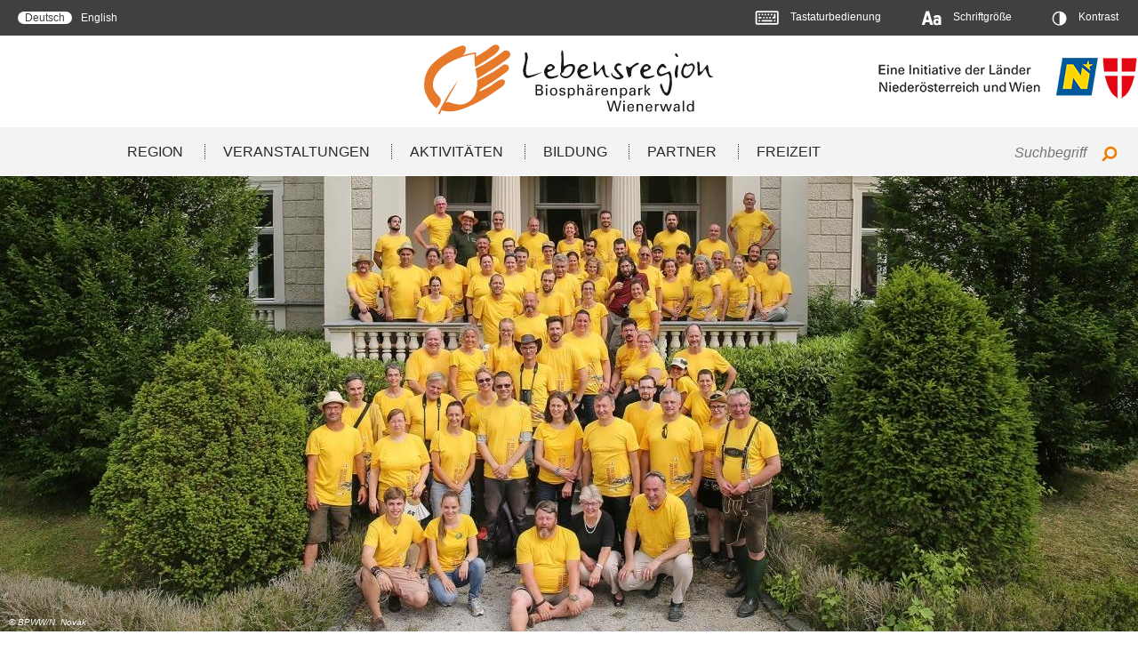

--- FILE ---
content_type: text/html; charset=UTF-8
request_url: https://www.bpww.at/de/artikel/1151-artenfunde-beim-13-tag-der-artenvielfalt-im-biosphaerenpark-wienerwald
body_size: 13802
content:
<!DOCTYPE html>
<html lang="de" dir="ltr" prefix="content: http://purl.org/rss/1.0/modules/content/  dc: http://purl.org/dc/terms/  foaf: http://xmlns.com/foaf/0.1/  og: http://ogp.me/ns#  rdfs: http://www.w3.org/2000/01/rdf-schema#  schema: http://schema.org/  sioc: http://rdfs.org/sioc/ns#  sioct: http://rdfs.org/sioc/types#  skos: http://www.w3.org/2004/02/skos/core#  xsd: http://www.w3.org/2001/XMLSchema# ">
<head>
  <meta charset="utf-8" />
<meta name="title" content="1.151 Artenfunde beim 13. Tag der Artenvielfalt im Biosphärenpark Wienerwald | Biosphärenpark Wienerwald" />
<meta property="og:site_name" content="Biosphärenpark Wienerwald" />
<meta name="twitter:description" content="Als echter Hot Spot der Artenvielfalt erwies sich am 14. und 15. Juni 2019 die Stadtgemeinde Pressbaum." />
<meta property="og:type" content="article" />
<meta name="description" content="Als echter Hot Spot der Artenvielfalt erwies sich am 14. und 15. Juni 2019 die Stadtgemeinde Pressbaum." />
<meta property="og:url" content="https://www.bpww.at/de/artikel/1151-artenfunde-beim-13-tag-der-artenvielfalt-im-biosphaerenpark-wienerwald" />
<meta property="og:title" content="1.151 Artenfunde beim 13. Tag der Artenvielfalt im Biosphärenpark Wienerwald" />
<link rel="image_src" href="https://www.bpww.at/sites/default/files/2019-06/img_2621_tda2019_cr_bpww_novak_v0_0.jpg" />
<meta property="og:description" content="Als echter Hot Spot der Artenvielfalt erwies sich am 14. und 15. Juni 2019 die Stadtgemeinde Pressbaum." />
<meta name="twitter:image" content="https://www.bpww.at/sites/default/files/2019-06/img_2621_tda2019_cr_bpww_novak_v0_0.jpg" />
<meta property="og:image" content="https://www.bpww.at/sites/default/files/2019-06/img_2621_tda2019_cr_bpww_novak_v0_0.jpg" />
<meta name="Generator" content="Drupal 8 (https://www.drupal.org)" />
<meta name="MobileOptimized" content="width" />
<meta name="HandheldFriendly" content="true" />
<meta name="viewport" content="width=device-width, initial-scale=1.0" />
<link rel="shortcut icon" href="/profiles/bpww/themes/custom/bpwwtheme/favicon.ico" type="image/vnd.microsoft.icon" />
<link rel="alternate" hreflang="de" href="https://www.bpww.at/de/artikel/1151-artenfunde-beim-13-tag-der-artenvielfalt-im-biosphaerenpark-wienerwald" />

    <title>1.151 Artenfunde beim 13. Tag der Artenvielfalt im Biosphärenpark Wienerwald | Biosphärenpark Wienerwald</title>
    <link rel="stylesheet" media="all" href="/sites/default/files/css/css_tDQNWGrCFJmEW3t9u-aO3YURjCC9FsOag6fYbhp5cTg.css" />
<link rel="stylesheet" media="all" href="/sites/default/files/css/css_HqvsbIjntL0I7bRzLPhhH6-rTcF0F50HVKq8vx6-TEo.css" />

      
<!--[if lte IE 8]>
<script src="/sites/default/files/js/js_VtafjXmRvoUgAzqzYTA3Wrjkx9wcWhjP0G4ZnnqRamA.js"></script>
<![endif]-->

</head>
<body class="node article">
<a href="#main" class="visually-hidden focusable skip-link">
    Direkt zum Inhalt
</a>
      
  
        <div class="dialog-off-canvas-main-canvas" data-off-canvas-main-canvas>
    <header id="_site-header" class="_header" role="banner">
    <div class="_header-wrapper">



                    <ul class="mobilemenu">
  <li><a id="closetools" href="#tools" class="mobilemenu--tools" aria-controls="tools">
      <svg width="20px" height="21px" viewBox="231 2 20 21" class="icon-tools">
        <path d="M250.324155,10.3854819 C249.423029,10.3854819 248.622028,9.88485607 248.221527,8.98372966 C247.921151,8.08260325 248.121402,7.18147685 248.822278,6.48060075 C249.022528,6.38047559 249.022528,5.97997497 248.822278,5.77972466 C248.321652,5.17897372 247.821026,4.67834793 247.220275,4.17772215 C247.020025,3.97747184 246.71965,3.97747184 246.519399,4.27784731 C245.918648,4.9787234 244.817272,5.17897372 244.01627,4.87859825 C243.115144,4.47809762 242.614518,3.67709637 242.614518,2.67584481 C242.614518,2.37546934 242.414268,2.07509387 242.113892,2.07509387 C241.413016,1.97496871 240.71214,1.97496871 239.911139,2.07509387 C239.610763,2.07509387 239.410513,2.37546934 239.410513,2.67584481 C239.410513,3.57697121 238.909887,4.47809762 238.008761,4.77847309 C237.20776,5.07884856 236.206508,4.87859825 235.605757,4.17772215 C235.405507,3.97747184 235.005006,3.97747184 234.804756,4.077597 C234.204005,4.57822278 233.703379,5.07884856 233.202753,5.6795995 C233.002503,5.97997497 233.002503,6.28035044 233.302879,6.48060075 C234.003755,7.08135169 234.204005,8.08260325 233.803504,8.98372966 C233.503129,9.78473091 232.602003,10.2853567 231.600751,10.2853567 C231.300375,10.2853567 231.100125,10.485607 231,10.7859825 C231,11.5869837 231,12.387985 231.100125,13.0888611 C231.100125,13.3892365 231.500626,13.5894869 231.801001,13.5894869 C232.702128,13.5894869 233.503129,14.0901126 233.90363,14.991239 C234.204005,15.8923655 234.003755,16.7934919 233.302879,17.494368 C233.002503,17.5944931 233.002503,17.9949937 233.202753,18.1952441 C233.703379,18.795995 234.204005,19.2966208 234.804756,19.7972466 C235.005006,19.9974969 235.305382,19.9974969 235.505632,19.6971214 C236.106383,18.9962453 237.20776,18.795995 238.008761,19.0963705 C238.909887,19.4968711 239.410513,20.2978723 239.410513,21.2991239 C239.410513,21.5994994 239.610763,21.8998748 239.911139,21.8998748 C240.211514,22 240.612015,22 241.012516,22 C241.413016,22 241.713392,22 242.113892,21.8998748 C242.414268,21.8998748 242.614518,21.5994994 242.614518,21.2991239 C242.614518,20.3979975 243.115144,19.4968711 244.01627,19.1964956 C244.817272,18.8961202 245.918648,19.0963705 246.519399,19.7972466 C246.71965,19.9974969 247.020025,19.9974969 247.320401,19.8973717 C247.921151,19.3967459 248.421777,18.8961202 248.922403,18.2953692 C249.122653,18.0951189 249.122653,17.6946183 248.822278,17.494368 C248.121402,16.893617 247.921151,15.8923655 248.221527,14.991239 C248.521902,14.1902378 249.423029,13.5894869 250.22403,13.5894869 L250.324155,13.5894869 C250.624531,13.5894869 250.924906,13.3892365 250.924906,13.0888611 C251.025031,12.387985 251.025031,11.6871089 250.924906,10.8861076 C250.924906,10.5857322 250.524406,10.3854819 250.324155,10.3854819 Z M241.012516,15.3917397 C239.210263,15.3917397 237.708385,13.8898623 237.708385,12.0876095 C237.708385,10.2853567 239.210263,8.68335419 241.012516,8.68335419 C242.814768,8.68335419 244.316646,10.1852315 244.316646,11.9874844 C244.316646,13.7897372 242.914894,15.3917397 241.012516,15.3917397 Z" id="icon-settings"></path>
      </svg>
      <svg width="20px" height="20px" viewBox="0 0 476 476" class="icon-close">
        <path d="M308.4,238L467.8,78.6c9.7-9.7,9.7-25.7,0-35.4L432.4,7.8c-9.7-9.7-25.7-9.7-35.4,0L237.6,167.2L78.2,7.8
	c-9.7-9.7-25.7-9.7-35.4,0L7.3,43.2c-9.7,9.7-9.7,25.7,0,35.4L166.7,238L7.3,397.4c-9.7,9.7-9.7,25.7,0,35.4l35.4,35.4
	c9.7,9.7,25.7,9.7,35.4,0l159.4-159.4L397,468.2c9.7,9.7,25.7,9.7,35.4,0l35.4-35.4c9.7-9.7,9.7-25.7,0-35.4L308.4,238z" id="icon-closetools"></path>
      </svg>
      Einstellungen
    </a>
  </li>
  <li>
    <a id="closemenu" href="#nav" class="mobilemenu--toggle">
      Menü
      <svg width="32px" viewBox="0 0 600 500" class="icon-hamburger">
        <path d="M600,75c0,13.7-11.3,25-25,25H25C11.3,100,0,88.7,0,75V25C0,11.3,11.3,0,25,0h550c13.7,0,25,11.3,25,25V75z M600,275
	c0,13.7-11.3,25-25,25H25c-13.7,0-25-11.3-25-25v-50c0-13.7,11.3-25,25-25h550c13.7,0,25,11.3,25,25V275z M600,475
	c0,13.7-11.3,25-25,25H25c-13.7,0-25-11.3-25-25v-50c0-13.7,11.3-25,25-25h550c13.7,0,25,11.3,25,25V475z" id="icon-hamburger"></path>
      </svg>

      <svg width="20px" height="20px" viewBox="0 0 476 476" class="icon-close">
        <path d="M308.4,238L467.8,78.6c9.7-9.7,9.7-25.7,0-35.4L432.4,7.8c-9.7-9.7-25.7-9.7-35.4,0L237.6,167.2L78.2,7.8
	c-9.7-9.7-25.7-9.7-35.4,0L7.3,43.2c-9.7,9.7-9.7,25.7,0,35.4L166.7,238L7.3,397.4c-9.7,9.7-9.7,25.7,0,35.4l35.4,35.4
	c9.7,9.7,25.7,9.7,35.4,0l159.4-159.4L397,468.2c9.7,9.7,25.7,9.7,35.4,0l35.4-35.4c9.7-9.7,9.7-25.7,0-35.4L308.4,238z" id="icon-close"></path>
      </svg>
    </a>
  </li>
</ul>
<div id="tools" class="_navigation--top">

          <div class="_navigation--language-wrapper"><ul class="_navigation--top-languageswitcher"><li class="navigation--top--languageswitcher-link"><a href="/de/artikel/1151-artenfunde-beim-13-tag-der-artenvielfalt-im-biosphaerenpark-wienerwald" class="language-link is-active" hreflang="de" data-drupal-link-system-path="node/2040">Deutsch</a></li><li class="navigation--top--languageswitcher-link"><a href="/en/node/2040" class="language-link" hreflang="en" data-drupal-link-system-path="node/2040">English</a></li></ul>
  </div>


  
  
      
<div id="block-toolsbox" class="_content--container " xmlns="http://www.w3.org/1999/html">
  <ul class="_tools--list">
    <li class="tools--item">
      <div class="tools--item-CONTAINER">
        <button aria-controls="collapsible-0" class="tools--link-KEYBOARD">
          <svg width="27" height="16" viewBox="0 0 27 16" xmlns="http://www.w3.org/2000/svg" role="img" aria-labelledby="title1"><title id="title1">Keyboard</title><path d="M26.7 14c0 1-.8 1.7-1.7 1.7H2.5c-1 0-1.7-.8-1.7-1.7V1.9C.8.9 1.6.2 2.5.2H25c1 0 1.7.8 1.7 1.7V14zM25 1.9H2.5V14H25V1.9zM5.9 5.1c0 .1-.1.2-.2.2H4.4c-.1 0-.2-.1-.2-.2V3.8c0-.1.1-.2.2-.2h1.3c.1 0 .2.1.2.2v1.3zm1.7 3.5c0 .1-.1.2-.2.2h-3c-.1 0-.2-.1-.2-.2V7.3c0-.1.1-.2.2-.2h3c.1 0 .2.1.2.2v1.3zm-1.7 3.5c0 .1-.1.2-.2.2H4.4c-.1 0-.2-.1-.2-.2v-1.3c0-.1.1-.2.2-.2h1.3c.1 0 .2.1.2.2v1.3zm3.5-7c0 .1-.1.2-.2.2H7.9c-.1 0-.2-.1-.2-.2V3.8c0-.1.1-.2.2-.2h1.3c.1 0 .2.1.2.2v1.3zm10.4 7c0 .1-.1.2-.2.2H7.9c-.1 0-.2-.1-.2-.2v-1.3c0-.1.1-.2.2-.2h11.7c.1 0 .2.1.2.2v1.3zm-8.7-3.5c0 .1-.1.2-.2.2H9.6c-.1 0-.2-.1-.2-.2V7.3c0-.1.1-.2.2-.2h1.3c.1 0 .2.1.2.2v1.3zm1.7-3.5c0 .1-.1.2-.2.2h-1.3c-.1 0-.2-.1-.2-.2V3.8c0-.1.1-.2.2-.2h1.3c.1 0 .2.1.2.2v1.3zm1.8 3.5c0 .1-.1.2-.2.2H13c-.1 0-.2-.1-.2-.2V7.3c0-.1.1-.2.2-.2h1.3c.1 0 .2.1.2.2v1.3h.1zm1.7-3.5c0 .1-.1.2-.2.2h-1.3c-.1 0-.2-.1-.2-.2V3.8c0-.1.1-.2.2-.2h1.3c.1 0 .2.1.2.2v1.3zM18 8.6c0 .1-.1.2-.2.2h-1.3c-.1 0-.2-.1-.2-.2V7.3c0-.1.1-.2.2-.2h1.3c.1 0 .2.1.2.2v1.3zm1.8-3.5c0 .1-.1.2-.2.2h-1.3c-.1 0-.2-.1-.2-.2V3.8c0-.1.1-.2.2-.2h1.3c.1 0 .2.1.2.2v1.3zm3.4 3.5c0 .1-.1.2-.2.2h-3c-.1 0-.2-.1-.2-.2V7.3c0-.1.1-.2.2-.2h1.5V3.8c0-.1.1-.2.2-.2H23c.1 0 .2.1.2.2v4.8zm0 3.5c0 .1-.1.2-.2.2h-1.3c-.1 0-.2-.1-.2-.2v-1.3c0-.1.1-.2.2-.2H23c.1 0 .2.1.2.2v1.3z"></path></svg>
          Tastaturbedienung
          <span aria-hidden="true"></span>
        </button>
        <ul id="collapsible-0" class="tools--keyboard-OPTIONS">
          <li><a href="/#top" accesskey="h" class="active">Startseite (h)</a></li>
          <li><a href="#main" accesskey="1" class="active">Content (1)</a></li>
          <li><a href="#nav" accesskey="2" class="active">Menü (2)</a></li>
          <li><a href="#footer" accesskey="3" class="active">Information (3)</a></li>
        </ul>
      </div>
    </li>
    <li class="tools--item">
      <div class="tools--item-CONTAINER">
        <button aria-controls="collapsible-1" class="tools--link-LETTERS">
          <svg width="23" height="17" viewBox="0 0 23 17" xmlns="http://www.w3.org/2000/svg" role="img" aria-labelledby="title2"><title id="title2">Upper and low case letter</title><path d="M9 .7C8.9.5 8.8.4 8.7.4h-3c-.2 0-.3.1-.3.3l-4.6 15v.3c.1.1.2.1.3.1h2.7c.2 0 .3-.1.3-.3l.8-2.7h4.5l.8 2.7c0 .2.2.3.3.3h2.7c.1 0 .2 0 .2-.1.1-.1.1-.1.1-.3v-.2L9 .7zm-3.4 9.5l1.5-5.5 1.6 5.5H5.6zm15.8-4.3c-.7-.7-1.8-1-3.1-1-.8 0-1.6.1-2.3.4-.7.3-1.3.7-1.8 1.2-.1.1-.1.3-.1.4l.9 1.5c0 .1.1.2.3.2.1 0 .2 0 .3-.1.7-.7 1.5-1.1 2.4-1.1 1.1 0 1.7.5 1.7 1.6v.7c-.6-.5-1.5-.8-2.4-.8-.4 0-.9.1-1.3.2s-.8.4-1.1.7c-.3.3-.6.7-.8 1.2-.2.5-.3 1-.3 1.7 0 .6.1 1.2.3 1.6.2.5.5.9.8 1.2.3.3.7.6 1.1.7.4.2.9.2 1.3.2s.9-.1 1.3-.2.8-.3 1.1-.6v.2c0 .1 0 .2.1.2.1.1.2.1.2.1h2.2c.1 0 .2 0 .2-.1.1-.1.1-.2.1-.2V8.7c0-1.2-.4-2.2-1.1-2.8zm-1.8 7.5c-.3.5-.9.8-1.6.8-.4 0-.8-.1-1.1-.4-.3-.3-.4-.7-.4-1.1 0-.4.1-.8.4-1.1.3-.3.6-.4 1.1-.4.2 0 .5.1.8.2.3.1.6.3.8.7v1.3z"></path></svg>
          Schriftgröße
          <span aria-hidden="true"></span>
        </button>
        <div class="font-size">
          <ul id="collapsible-1" class="tools--fontsize-OPTIONS">
            <li>
              <a href="/" class="font-size--normal">
                <span aria-hidden="true" class="normal">A</span>
                <span class="visually-hidden">Normal</span>
              </a>
            </li>
            <li>
              <a href="/" class="font-size--medium">
                <span aria-hidden="true" class="medium">A</span>
                <span class="visually-hidden">Mittel</span>
              </a>
            </li>
            <li>
              <a href="/" class="font-size--large">
                <span aria-hidden="true" class="large">A</span>
                <span class="visually-hidden">Large</span>
              </a>
            </li>
          </ul>
        </div>
      </div>
    </li>
    <li class="tools--item">
      <div class="tools--item-CONTAINER">
        <button aria-controls="collapsible-2" class="tools--link-CONTRAST">
          <svg width="17" height="17" viewBox="0 0 17 17" xmlns="http://www.w3.org/2000/svg" role="img" aria-labelledby="title3"><title id="title3">cirlce with a contrast half</title><path d="M3 3.1c-.7.7-1.3 1.6-1.7 2.5-.4 1-.6 2-.6 3.1s.2 2.1.6 3.1c.4 1 1 1.8 1.7 2.5s1.6 1.3 2.5 1.7c1 .4 2 .6 3.1.6s2.1-.2 3.1-.6c1-.4 1.8-1 2.5-1.7s1.3-1.6 1.7-2.5c.4-1 .6-2 .6-3.1s-.2-2.1-.6-3.1c-.4-1-1-1.8-1.7-2.5s-1.6-1.3-2.5-1.7c-1-.4-2-.6-3.1-.6s-2.1.2-3.1.6c-.9.4-1.7.9-2.5 1.7zm5.7 12.3c-1.8 0-3.4-.7-4.7-1.9-1.3-1.3-1.9-2.9-1.9-4.7 0-1.8.7-3.4 1.9-4.7 1.3-1.3 2.9-1.9 4.7-1.9v13.2z"></path></svg>
          Kontrast
          <span aria-hidden="true"></span>
        </button>
        <div class="contrast">
          <ul id="collapsible-2" class="tools--contrast-OPTIONS">
            <li><a class="contrast--normal" href="/">Normal</a></li>
            <li><a class="contrast--blackwhite" href="/"><span class="c--label" aria-hidden="true"></span>Black on white</a></li>
            <li><a class="contrast--whiteblack" href="/"><span class="c--label" aria-hidden="true"></span>White on black</a></li>
            <li><a class="contrast--yellowblue" href="/"><span class="c--label" aria-hidden="true"></span>Yellow on blue</a></li>
            <li><a class="contrast--blueyellow" href="/"><span class="c--label" aria-hidden="true"></span>Blue on yellow</a></li>
            <li><a class="contrast--greenblack" href="/"><span class="c--label" aria-hidden="true"></span>Green on black</a></li>
            <li><a class="contrast--redblue" href="/"><span class="c--label" aria-hidden="true"></span>Red on blue</a></li>
          </ul>
        </div>
      </div>
    </li>
  </ul>
</div>





  
</div>
        

                    <div class="_logo">
  <div class="_logo--1">
      <a href="/">
        <img src="/profiles/bpww/themes/custom/bpwwtheme/logo.svg" alt="Lebensregion Biosphärenpark Wienerwald" />
      </a>
  </div>

  <div class="_logo--2">
    <img src="/profiles/bpww/themes/custom/bpwwtheme/images/logo2_v2.png" alt="Eine Initiative der Länder Niederösterreich und Wien" />
  </div>
</div>
        
        
            <nav id="mainmenu" class="_mainmenu" role="navigation">

                  <div class="_searchbar">
            <form action="/search" method="get" id="views-exposed-form-global-search-global-search-fulltext-block" accept-charset="UTF-8" class="form--general">
  
<div class="js-form-item form-item js-form-type-textfield form-type-textfield js-form-item-text form-item-text">
            <label for="edit-text">Fulltext search</label>
            <input data-drupal-selector="edit-text" type="text" id="edit-text" name="text" value="" size="30" maxlength="128" placeholder="Suchbegriff" class="form-text" />

          </div>
    <div data-drupal-selector="edit-actions" class="form-actions js-form-wrapper form-wrapper" id="edit-actions"><button data-drupal-selector="edit-submit-global-search" type="submit" id="edit-submit-global-search" value="Search" class="button js-form-submit form-submit button--search">
    <svg class="icon icon--search" viewBox="0 0 13 14"><path d="M0 12.5c0-.3.1-.5.3-.7L3 9.1c-.7-.9-1-2-1-3.1C2 3 4.5.5 7.5.5S13 3 13 6s-2.5 5.5-5.5 5.5c-1.1 0-2.2-.3-3.1-1l-2.7 2.7c-.2.2-.4.3-.7.3-.6 0-1-.5-1-1zM4 6c0 1.9 1.6 3.5 3.5 3.5S11 7.9 11 6 9.4 2.5 7.5 2.5 4 4.1 4 6z"/></svg></button>
</div>


</form>

    </div>

                  <div  id="block-bpwwtheme-main-menu" class="_navigation--main" >
  
        
                                                                                                                                              <ul id="nav"  class="_navigation--main-items">
                              <li class="menu-item--expanded navigation--main-item">
                    <a href="/de/themenseiten/region" title="Region" class="navigation--main-item-link" data-drupal-link-system-path="node/82">Region</a>
                                  <input id="check-1" class="navigation--main-sub-toggle" type="checkbox" aria-hidden="true" tabindex="-1" />
            <label class="navigation--main-sub-label" for="check-1" aria-hidden="true" tabindex="-1"><span></span></label>
                                                            <ul class="navigation--main-sub">
                                      <li class="navigation--main-sub-item">
          <a href="/de/region/themenseiten/Gemeinden_und_Bezirke" title="Gemeinden &amp; Bezirke" class="navigation--main-sub-item-link Gemeinden &amp; Bezirke" data-drupal-link-system-path="region/themenseiten/Gemeinden_und_Bezirke">Gemeinden &amp; Bezirke</a>
        </li>
                                        <li class="navigation--main-sub-item">
          <a href="/de/themenseiten/natur" class="navigation--main-sub-item-link Natur" data-drupal-link-system-path="node/184">Natur</a>
        </li>
                                        <li class="navigation--main-sub-item">
          <a href="/de/themenseiten/zonierung" title="Zonierung" class="navigation--main-sub-item-link Zonierung" data-drupal-link-system-path="node/183">Zonierung</a>
        </li>
                                        <li class="navigation--main-sub-item">
          <a href="/de/artikel/internationales-netzwerk-der-unesco-biosphaerenparks" class="navigation--main-sub-item-link International" data-drupal-link-system-path="node/286">International</a>
        </li>
                                        <li class="navigation--main-sub-item">
          <a href="/de/themenseiten/organisation" title="Organisation" class="navigation--main-sub-item-link Organisation" data-drupal-link-system-path="node/259">Organisation</a>
        </li>
                                        <li class="navigation--main-sub-item">
          <a href="/de/artikel/wissenschaftlicher-beirat" class="navigation--main-sub-item-link Beiräte" data-drupal-link-system-path="node/1673">Beiräte</a>
        </li>
              </ul>
  
                  </li>
                                <li class="navigation--main-item">
                    <a href="/de/veranstaltungen" title="Veranstaltungen" class="navigation--main-item-link" data-drupal-link-system-path="events">Veranstaltungen</a>
                            </li>
                                <li class="navigation--main-item">
                    <a href="/de/aktivitaeten" title="Aktivitäten" class="navigation--main-item-link" data-drupal-link-system-path="activities">Aktivitäten</a>
                            </li>
                                <li class="menu-item--expanded navigation--main-item">
                    <a href="/de/bildung" title="Bildung" class="navigation--main-item-link" data-drupal-link-system-path="education">Bildung</a>
                                  <input id="check-4" class="navigation--main-sub-toggle" type="checkbox" aria-hidden="true" tabindex="-1" />
            <label class="navigation--main-sub-label" for="check-4" aria-hidden="true" tabindex="-1"><span></span></label>
                                                            <ul class="navigation--main-sub">
                                      <li class="navigation--main-sub-item">
          <a href="/de/artikel/fortbildungsmodul-biosphaerenpark-wienerwald" class="navigation--main-sub-item-link Fortbildungsmodul" data-drupal-link-system-path="node/285">Fortbildungsmodul</a>
        </li>
                                        <li class="navigation--main-sub-item">
          <a href="/de/themenseiten/angebote-fuer-schulen" class="navigation--main-sub-item-link Information für Schulen" data-drupal-link-system-path="node/284">Information für Schulen</a>
        </li>
              </ul>
  
                  </li>
                                <li class="menu-item--expanded navigation--main-item">
                    <a href="/de/themenseiten/partner" title="Partner" class="navigation--main-item-link" data-drupal-link-system-path="node/187">Partner</a>
                                  <input id="check-5" class="navigation--main-sub-toggle" type="checkbox" aria-hidden="true" tabindex="-1" />
            <label class="navigation--main-sub-label" for="check-5" aria-hidden="true" tabindex="-1"><span></span></label>
                                                            <ul class="navigation--main-sub">
                                      <li class="navigation--main-sub-item">
          <a href="/de/partner/partnerbetriebe" title="Partnerbetriebe" class="navigation--main-sub-item-link Partnerbetriebe" data-drupal-link-system-path="taxonomy/term/13">Partnerbetriebe</a>
        </li>
                                        <li class="navigation--main-sub-item">
          <a href="/de/partner/bildungspartner" title="Bildungspartner" class="navigation--main-sub-item-link Bildungspartner" data-drupal-link-system-path="taxonomy/term/15">Bildungspartner</a>
        </li>
                                        <li class="navigation--main-sub-item">
          <a href="/de/themenseiten/institutionelle-partner" title="Institutionelle Partner" class="navigation--main-sub-item-link Institutionelle Partner" data-drupal-link-system-path="node/572">Institutionelle Partner</a>
        </li>
              </ul>
  
                  </li>
                                <li class="menu-item--expanded navigation--main-item">
                    <a href="/de/freizeit" title="Freizeit" class="navigation--main-item-link" data-drupal-link-system-path="recreation">Freizeit</a>
                                  <input id="check-6" class="navigation--main-sub-toggle" type="checkbox" aria-hidden="true" tabindex="-1" />
            <label class="navigation--main-sub-label" for="check-6" aria-hidden="true" tabindex="-1"><span></span></label>
                                                            <ul class="navigation--main-sub">
                                      <li class="navigation--main-sub-item">
          <a href="/de/themenseiten/wandern" class="navigation--main-sub-item-link Wandern" data-drupal-link-system-path="node/406">Wandern</a>
        </li>
                                        <li class="navigation--main-sub-item">
          <a href="/de/themenseiten/mountainbiken" class="navigation--main-sub-item-link Mountainbiken" data-drupal-link-system-path="node/402">Mountainbiken</a>
        </li>
                                        <li class="navigation--main-sub-item">
          <a href="/de/artikel/reiten" class="navigation--main-sub-item-link Reiten" data-drupal-link-system-path="node/404">Reiten</a>
        </li>
              </ul>
  
                  </li>
              </ul>
  

  </div>



            </nav>
            </div>

</header>


    <main role="main" class="_main" id="main">
        <div class="_main-wrapper">

            
              <div data-drupal-messages-fallback class="hidden"></div>
  <div class="block-region-bottom">    <div class="headerinfo--image">
        
    
        <img src="/sites/default/files/styles/header_image/public/2019-06/img_3261_tda19_expertinnen_gruppe_2000px_bpww_novak_v0_1_header.jpg?itok=bxBq6S-Z" alt="Die ExpertInnen des Tag der Artenvielfalt 2019" typeof="foaf:Image" />





         <div class="_image--caption-copyright">
                    <div class="image--copyright">
    © BPWW/N. Novak
  </div>

        
                                </div>
    
  

  </div>

<div id="node-2040" class="_section-pagedetail--text " data-history-node-id="2040" role="article" about="/de/artikel/1151-artenfunde-beim-13-tag-der-artenvielfalt-im-biosphaerenpark-wienerwald">

  
            <h1 class="section-pagedetail--headline">1.151 Artenfunde beim 13. Tag der Artenvielfalt im Biosphärenpark Wienerwald</h1>
        

      <div class="info-teaser--content-categories">
              <a href="/de/artikel/uebersicht/98" class="link-item">Veranstaltung</a>
              <a href="/de/artikel/uebersicht/108" class="link-item">Forschung</a>
              <a href="/de/artikel/uebersicht/120" class="link-item">Artenvielfalt</a>
          </div>
  
    <p>Als echter Hot Spot der Artenvielfalt erwies sich am 14. und 15. Juni 2019 die Stadtgemeinde Pressbaum. Dorthin lud der Biosphärenpark Wienerwald zahlreiche BesucherInnen, die sich bei Nachtwanderungen, Naturführungen und jede Menge Infostände über die heimischen Tier-, Pflanzen- und Pilzarten informieren konnten. Die rund 80 angereisten ExpertInnen aus den verschiedensten Fachbereichen entdeckten innerhalb von 24 Stunden <strong>1.151 Tier,- Pflanzen- und Pilzarten</strong>.</p>

<p>Für die ehrenamtlichen WissenschafterInnen und ExpertInnen, die zum Tag der Artenvielfalt aus ganz Österreich nach Pressbaum anreisten, stand die Artensuche im Vordergrund - ihr Ziel: Innerhalb von 24 Stunden im betreffenden Gebiet möglichst viele Tier-, Pflanzen- und Pilzarten zu finden. Insgesamt konnten heuer <strong>1.151 Arten im Pressbaumer Gemeindegebiet</strong> gefunden werden, darunter die auf der roten Liste stehende Wiesenpflanze <strong>Schmalschuppige Perücken-Flockenblume</strong> <em>(Centaurea stenolepis)</em>, die vor allem am Waldrand auf mageren Wiesen zu finden ist. Unter den diesjährigen Entdeckungen befand sich außerdem die <strong>Würfelnatter</strong> <em>(Natrix tessellata)</em> und in großen Vorkommen der <strong>Feuersalamander</strong> <em>(Salamandra salamandra)</em>. Die Pilz-ExpertInnen freuten sich über den Fund des <strong>Schönen Stachelseitling</strong> <em>(Climacodon pulcherrimus)</em> und über verschiedene essbare Sommersteinpilze. Netter Fund am Rande: Auf der vom Umwelt-Ausschuss angelegten Blumenwiese im Pressbaumer Zentrum entdeckte eine Besucherin den selten vorkommenden Bockkäfer <strong>Weißstreifiger Distelbock</strong> <em>(Agapanthia cardui)</em>. Die gesammelten Daten werden für Forschung und Naturschutzarbeit im Biosphärenpark Wienerwald weiter verwendet.</p>



  
  

</div>

   
<div class="_section-pagedetail--contentgallery swiper-container">
    <div  class="page--gallery paragraph--view-mode--teaser swiper-wrapper gallery" itemscope itemtype="http://schema.org/ImageGallery">
      
  
    <figure class="gallery--item swiper-slide" itemprop="associatedMedia" itemscope itemtype="http://schema.org/ImageObject">
    <a href="https://www.bpww.at/sites/default/files/styles/gallery_full_image/public/2019-06/img_1820_cr_bpww_novak_v0_1.jpg?itok=8i5MQ0qD" itemprop="contentUrl" data-size="1620x1080">
               <picture>
                  <source srcset="/sites/default/files/styles/gallery_image/public/2019-06/img_1820_cr_bpww_novak_v0_1.jpg?itok=nzJZQ3pn 1x" media="all and (max-width: 320px)" type="image/jpeg"/>
                  <img src="/sites/default/files/styles/gallery_image/public/2019-06/img_1820_cr_bpww_novak_v0_1.jpg?itok=nzJZQ3pn" alt="Schon bei den Nachtführungen am Freitag, 14. Juni 2019 gab es zahlreiche Tiere und Pflanzen zu entdecken." typeof="foaf:Image" />

  </picture>


      </a>
    <figcaption itemprop="caption description">
     <p class="image--copyright">

      © BPWW/N. Novak
  
</p>      

      <p>Schon bei den Nachtführungen am Freitag, 14. Juni 2019 gab es zahlreiche Tiere und Pflanzen zu entdecken.</p>

  
    </figcaption>
  </figure>

    <figure class="gallery--item swiper-slide" itemprop="associatedMedia" itemscope itemtype="http://schema.org/ImageObject">
    <a href="https://www.bpww.at/sites/default/files/styles/gallery_full_image/public/2019-06/img_1744_cr_bpww_novak_v0_1.jpg?itok=cSiqqY1g" itemprop="contentUrl" data-size="1620x1080">
               <picture>
                  <source srcset="/sites/default/files/styles/gallery_image/public/2019-06/img_1744_cr_bpww_novak_v0_1.jpg?itok=NoG5LGMM 1x" media="all and (max-width: 320px)" type="image/jpeg"/>
                  <img src="/sites/default/files/styles/gallery_image/public/2019-06/img_1744_cr_bpww_novak_v0_1.jpg?itok=NoG5LGMM" alt="Spannende Funde bei den kostenlosen Nachtführungen am Freitagabend." typeof="foaf:Image" />

  </picture>


      </a>
    <figcaption itemprop="caption description">
     <p class="image--copyright">

      © BPWW/N. Novak
  
</p>      

      <p>Spannende Funde bei den kostenlosen Nachtführungen am Freitagabend.</p>

  
    </figcaption>
  </figure>

    <figure class="gallery--item swiper-slide" itemprop="associatedMedia" itemscope itemtype="http://schema.org/ImageObject">
    <a href="https://www.bpww.at/sites/default/files/styles/gallery_full_image/public/2019-06/img_1870_cr_bpww_novak_v0_1.jpg?itok=2tGPNUVZ" itemprop="contentUrl" data-size="1620x1080">
               <picture>
                  <source srcset="/sites/default/files/styles/gallery_image/public/2019-06/img_1870_cr_bpww_novak_v0_1.jpg?itok=9_teFg0U 1x" media="all and (max-width: 320px)" type="image/jpeg"/>
                  <img src="/sites/default/files/styles/gallery_image/public/2019-06/img_1870_cr_bpww_novak_v0_1.jpg?itok=9_teFg0U" alt="Bei den Nachtführungen galt es die heimische Natur von ihrer dunklen Seite zu erkunden." typeof="foaf:Image" />

  </picture>


      </a>
    <figcaption itemprop="caption description">
     <p class="image--copyright">

      © BPWW/N. Novak
  
</p>      

      <p>Bei den Nachtführungen galt es die heimische Natur von ihrer dunklen Seite zu erkunden.</p>

  
    </figcaption>
  </figure>

    <figure class="gallery--item swiper-slide" itemprop="associatedMedia" itemscope itemtype="http://schema.org/ImageObject">
    <a href="https://www.bpww.at/sites/default/files/styles/gallery_full_image/public/2019-06/img_1975_cr_bpww_novak_v0_1.jpg?itok=PzQdii-L" itemprop="contentUrl" data-size="1620x1080">
               <picture>
                  <source srcset="/sites/default/files/styles/gallery_image/public/2019-06/img_1975_cr_bpww_novak_v0_1.jpg?itok=lqGdEKL6 1x" media="all and (max-width: 320px)" type="image/jpeg"/>
                  <img src="/sites/default/files/styles/gallery_image/public/2019-06/img_1975_cr_bpww_novak_v0_1.jpg?itok=lqGdEKL6" alt="Ein besonderes Abenteuer waren die Nachtführungen für die jungen TeilnehmerInnen." typeof="foaf:Image" />

  </picture>


      </a>
    <figcaption itemprop="caption description">
     <p class="image--copyright">

      © BPWW/N. Novak
  
</p>      

      <p>Ein besonderes Abenteuer waren die Nachtführungen für die jungen TeilnehmerInnen.</p>

  
    </figcaption>
  </figure>

    <figure class="gallery--item swiper-slide" itemprop="associatedMedia" itemscope itemtype="http://schema.org/ImageObject">
    <a href="https://www.bpww.at/sites/default/files/styles/gallery_full_image/public/2019-06/img_2094_cr_bpww_novak_v0_1.jpg?itok=OynkjvYs" itemprop="contentUrl" data-size="1620x1080">
               <picture>
                  <source srcset="/sites/default/files/styles/gallery_image/public/2019-06/img_2094_cr_bpww_novak_v0_1.jpg?itok=c-vL8Qlg 1x" media="all and (max-width: 320px)" type="image/jpeg"/>
                  <img src="/sites/default/files/styles/gallery_image/public/2019-06/img_2094_cr_bpww_novak_v0_1.jpg?itok=c-vL8Qlg" alt="„Die Nachtwanderung war super, total spannend und interessant.“" typeof="foaf:Image" />

  </picture>


      </a>
    <figcaption itemprop="caption description">
     <p class="image--copyright">

      © BPWW/N. Novak
  
</p>      

      <p>„Die Nachtwanderung war super, total spannend und interessant.“</p>

  
    </figcaption>
  </figure>

    <figure class="gallery--item swiper-slide" itemprop="associatedMedia" itemscope itemtype="http://schema.org/ImageObject">
    <a href="https://www.bpww.at/sites/default/files/styles/gallery_full_image/public/2019-06/img_2177_cr_bpww_novak_v0_1.jpg?itok=uUpzJeJv" itemprop="contentUrl" data-size="1620x1080">
               <picture>
                  <source srcset="/sites/default/files/styles/gallery_image/public/2019-06/img_2177_cr_bpww_novak_v0_1.jpg?itok=L3Q8AYHb 1x" media="all and (max-width: 320px)" type="image/jpeg"/>
                  <img src="/sites/default/files/styles/gallery_image/public/2019-06/img_2177_cr_bpww_novak_v0_1.jpg?itok=L3Q8AYHb" alt="Ein unvergessliches Abenteuer - die Nachtführungen zum Auftakt des Tag der Artenvielfalt in Pressbaum." typeof="foaf:Image" />

  </picture>


      </a>
    <figcaption itemprop="caption description">
     <p class="image--copyright">

      © BPWW/N. Novak
  
</p>      

      <p>Ein unvergessliches Abenteuer - die Nachtführungen zum Auftakt des Tag der Artenvielfalt in Pressbaum.</p>

  
    </figcaption>
  </figure>

    <figure class="gallery--item swiper-slide" itemprop="associatedMedia" itemscope itemtype="http://schema.org/ImageObject">
    <a href="https://www.bpww.at/sites/default/files/styles/gallery_full_image/public/2019-06/img_2208_cr_bpww_novak_v0_1.jpg?itok=EY5rD46C" itemprop="contentUrl" data-size="1620x1080">
               <picture>
                  <source srcset="/sites/default/files/styles/gallery_image/public/2019-06/img_2208_cr_bpww_novak_v0_1.jpg?itok=oPUofmhy 1x" media="all and (max-width: 320px)" type="image/jpeg"/>
                  <img src="/sites/default/files/styles/gallery_image/public/2019-06/img_2208_cr_bpww_novak_v0_1.jpg?itok=oPUofmhy" alt="Als Auftakt für den Tag der Artenvielfalt am 14. Juni versammelten sich rund 70 Naturinteressierte bei den drei vereinbarten Treffpunkten, um sich gemeinsam mit BiologInnen auf Spurensuche zu begeben und nachtaktive Lebewesen wie Fledermäuse oder Nachtfalter zu beobachten. " typeof="foaf:Image" />

  </picture>


      </a>
    <figcaption itemprop="caption description">
     <p class="image--copyright">

      © BPWW/N. Novak
  
</p>      

      <p>Als Auftakt für den Tag der Artenvielfalt am 14. Juni versammelten sich rund 70 Naturinteressierte bei den drei vereinbarten Treffpunkten, um sich gemeinsam mit BiologInnen auf Spurensuche zu begeben und nachtaktive Lebewesen wie Fledermäuse oder Nachtfalter zu beobachten.</p>

  
    </figcaption>
  </figure>

    <figure class="gallery--item swiper-slide" itemprop="associatedMedia" itemscope itemtype="http://schema.org/ImageObject">
    <a href="https://www.bpww.at/sites/default/files/styles/gallery_full_image/public/2019-06/img_2271_cr_bpww_novak_v0_1.jpg?itok=25TxjUgr" itemprop="contentUrl" data-size="1620x1080">
               <picture>
                  <source srcset="/sites/default/files/styles/gallery_image/public/2019-06/img_2271_cr_bpww_novak_v0_1.jpg?itok=RPyXArUi 1x" media="all and (max-width: 320px)" type="image/jpeg"/>
                  <img src="/sites/default/files/styles/gallery_image/public/2019-06/img_2271_cr_bpww_novak_v0_1.jpg?itok=RPyXArUi" alt="Die Fledermäuse waren die Stars der Nachtführungen." typeof="foaf:Image" />

  </picture>


      </a>
    <figcaption itemprop="caption description">
     <p class="image--copyright">

      © BPWW/N. Novak
  
</p>      

      <p>Die Fledermäuse waren die Stars der Nachtführungen.</p>

  
    </figcaption>
  </figure>

    <figure class="gallery--item swiper-slide" itemprop="associatedMedia" itemscope itemtype="http://schema.org/ImageObject">
    <a href="https://www.bpww.at/sites/default/files/styles/gallery_full_image/public/2019-06/img_2365_cr_bpww_novak_v0_1.jpg?itok=URbQevzo" itemprop="contentUrl" data-size="1620x1080">
               <picture>
                  <source srcset="/sites/default/files/styles/gallery_image/public/2019-06/img_2365_cr_bpww_novak_v0_1.jpg?itok=B3j6Qr0Z 1x" media="all and (max-width: 320px)" type="image/jpeg"/>
                  <img src="/sites/default/files/styles/gallery_image/public/2019-06/img_2365_cr_bpww_novak_v0_1.jpg?itok=B3j6Qr0Z" alt="&quot;Dass die dann auch Fledermäuse gefangen haben und wir die aus der Nähe sehen konnten war schon geil“" typeof="foaf:Image" />

  </picture>


      </a>
    <figcaption itemprop="caption description">
     <p class="image--copyright">

      © BPWW/N. Novak
  
</p>      

      <p>"Dass die dann auch Fledermäuse gefangen haben und wir die aus der Nähe sehen konnten war schon geil“</p>

  
    </figcaption>
  </figure>

    <figure class="gallery--item swiper-slide" itemprop="associatedMedia" itemscope itemtype="http://schema.org/ImageObject">
    <a href="https://www.bpww.at/sites/default/files/styles/gallery_full_image/public/2019-06/img_2418_cr_bpww_novak_v0_1.jpg?itok=mLJ_APfE" itemprop="contentUrl" data-size="1620x1080">
               <picture>
                  <source srcset="/sites/default/files/styles/gallery_image/public/2019-06/img_2418_cr_bpww_novak_v0_1.jpg?itok=SXzLAdIY 1x" media="all and (max-width: 320px)" type="image/jpeg"/>
                  <img src="/sites/default/files/styles/gallery_image/public/2019-06/img_2418_cr_bpww_novak_v0_1.jpg?itok=SXzLAdIY" alt="Für die freiwilligen WissenschafterInnen und ExpertInnen, die zum Tag der Artenvielfalt aus ganz Österreich nach Pressbaum anreisten, stand die Artensuche im Vordergrund - ihr Ziel: Innerhalb von 24 Stunden im betreffenden Gebiet möglichst viele Tier-, Pflanzen- und Pilzarten zu finden." typeof="foaf:Image" />

  </picture>


      </a>
    <figcaption itemprop="caption description">
     <p class="image--copyright">

      © BPWW/N. Novak
  
</p>      

      <p>Für die freiwilligen WissenschafterInnen und ExpertInnen, die zum Tag der Artenvielfalt aus ganz Österreich nach Pressbaum anreisten, stand die Artensuche im Vordergrund - ihr Ziel: Innerhalb von 24 Stunden im betreffenden Gebiet möglichst viele Tier-, Pflanzen- und Pilzarten zu finden.</p>

  
    </figcaption>
  </figure>

    <figure class="gallery--item swiper-slide" itemprop="associatedMedia" itemscope itemtype="http://schema.org/ImageObject">
    <a href="https://www.bpww.at/sites/default/files/styles/gallery_full_image/public/2019-06/img_2523_cr_bpww_novak_v0_1.jpg?itok=XAeZicEH" itemprop="contentUrl" data-size="1620x1080">
               <picture>
                  <source srcset="/sites/default/files/styles/gallery_image/public/2019-06/img_2523_cr_bpww_novak_v0_1.jpg?itok=y9GXnuRY 1x" media="all and (max-width: 320px)" type="image/jpeg"/>
                  <img src="/sites/default/files/styles/gallery_image/public/2019-06/img_2523_cr_bpww_novak_v0_1.jpg?itok=y9GXnuRY" alt="Insgesamt konnten heuer 1.151 Arten im Pressbaumer Gemeindegebiet gefunden werden, darunter die auf der roten Liste stehende Wiesenpflanze Schmalschuppige Perücken-Flockenblume (Centaurea stenolepis)." typeof="foaf:Image" />

  </picture>


      </a>
    <figcaption itemprop="caption description">
     <p class="image--copyright">

      © BPWW/N. Novak
  
</p>      

      <p>Insgesamt konnten heuer 1.151 Arten im Pressbaumer Gemeindegebiet gefunden werden, darunter die auf der roten Liste stehende Wiesenpflanze Schmalschuppige Perücken-Flockenblume (Centaurea stenolepis).</p>

  
    </figcaption>
  </figure>

    <figure class="gallery--item swiper-slide" itemprop="associatedMedia" itemscope itemtype="http://schema.org/ImageObject">
    <a href="https://www.bpww.at/sites/default/files/styles/gallery_full_image/public/2019-06/img_2554_cr_bpww_novak_v0_1.jpg?itok=thj9zzbn" itemprop="contentUrl" data-size="1620x1080">
               <picture>
                  <source srcset="/sites/default/files/styles/gallery_image/public/2019-06/img_2554_cr_bpww_novak_v0_1.jpg?itok=iWVd7N5j 1x" media="all and (max-width: 320px)" type="image/jpeg"/>
                  <img src="/sites/default/files/styles/gallery_image/public/2019-06/img_2554_cr_bpww_novak_v0_1.jpg?itok=iWVd7N5j" alt="Unter den diesjährigen Entdeckungen befand sich außerdem die Würfelnatter (Natrix tessellata) und in großen Vorkommen der Feuersalamander (Salamandra salamandra). Die Pilz-ExpertInnen freuten sich über den Fund des Schönen Stachelseitling (Climacodon pulcherrimus) und über verschiedene essbare Sommersteinpilze." typeof="foaf:Image" />

  </picture>


      </a>
    <figcaption itemprop="caption description">
     <p class="image--copyright">

      © BPWW/N. Novak
  
</p>      

      <p>Unter den diesjährigen Entdeckungen befand sich außerdem die Würfelnatter (Natrix tessellata) und in großen Vorkommen der Feuersalamander (Salamandra salamandra). Die Pilz-ExpertInnen freuten sich über den Fund des Schönen Stachelseitling (Climacodon pulcherrimus) und über verschiedene essbare Sommersteinpilze.</p>

  
    </figcaption>
  </figure>

    <figure class="gallery--item swiper-slide" itemprop="associatedMedia" itemscope itemtype="http://schema.org/ImageObject">
    <a href="https://www.bpww.at/sites/default/files/styles/gallery_full_image/public/2019-06/img_2597_cr_bpww_novak_v0_1.jpg?itok=NysC4HY6" itemprop="contentUrl" data-size="1620x1080">
               <picture>
                  <source srcset="/sites/default/files/styles/gallery_image/public/2019-06/img_2597_cr_bpww_novak_v0_1.jpg?itok=JVYNowcW 1x" media="all and (max-width: 320px)" type="image/jpeg"/>
                  <img src="/sites/default/files/styles/gallery_image/public/2019-06/img_2597_cr_bpww_novak_v0_1.jpg?itok=JVYNowcW" alt="Für jede Menge Spaß und Wissenswertes rund um die Artenvielfalt sorgte ab 13.00 Uhr das Programm beim großen Fest der Artenvielfalt." typeof="foaf:Image" />

  </picture>


      </a>
    <figcaption itemprop="caption description">
     <p class="image--copyright">

      © BPWW/N. Novak
  
</p>      

      <p>Für jede Menge Spaß und Wissenswertes rund um die Artenvielfalt sorgte ab 13.00 Uhr das Programm beim großen Fest der Artenvielfalt.</p>

  
    </figcaption>
  </figure>

    <figure class="gallery--item swiper-slide" itemprop="associatedMedia" itemscope itemtype="http://schema.org/ImageObject">
    <a href="https://www.bpww.at/sites/default/files/styles/gallery_full_image/public/2019-06/img_2621_cr_bpww_novak_v0_1.jpg?itok=YzBn0bzJ" itemprop="contentUrl" data-size="1620x1080">
               <picture>
                  <source srcset="/sites/default/files/styles/gallery_image/public/2019-06/img_2621_cr_bpww_novak_v0_1.jpg?itok=_OdBrWF2 1x" media="all and (max-width: 320px)" type="image/jpeg"/>
                  <img src="/sites/default/files/styles/gallery_image/public/2019-06/img_2621_cr_bpww_novak_v0_1.jpg?itok=_OdBrWF2" alt="Bei den Infoständen konnte man einige der ExpertInnen-Funde bestaunen." typeof="foaf:Image" />

  </picture>


      </a>
    <figcaption itemprop="caption description">
     <p class="image--copyright">

      © BPWW/N. Novak
  
</p>      

      <p>Bei den Infoständen konnte man einige der ExpertInnen-Funde bestaunen.</p>

  
    </figcaption>
  </figure>

    <figure class="gallery--item swiper-slide" itemprop="associatedMedia" itemscope itemtype="http://schema.org/ImageObject">
    <a href="https://www.bpww.at/sites/default/files/styles/gallery_full_image/public/2019-06/img_2682_cr_bpww_novak_v0_1.jpg?itok=Grn3mOHc" itemprop="contentUrl" data-size="1620x1080">
               <picture>
                  <source srcset="/sites/default/files/styles/gallery_image/public/2019-06/img_2682_cr_bpww_novak_v0_1.jpg?itok=fjBz0W7O 1x" media="all and (max-width: 320px)" type="image/jpeg"/>
                  <img src="/sites/default/files/styles/gallery_image/public/2019-06/img_2682_cr_bpww_novak_v0_1.jpg?itok=fjBz0W7O" alt="Bei den rund 30 Infoständen konnten sich Interessierte über die heimische Natur und den Biosphärenpark Wienerwald informieren." typeof="foaf:Image" />

  </picture>


      </a>
    <figcaption itemprop="caption description">
     <p class="image--copyright">

      © BPWW/N. Novak
  
</p>      

      <p>Bei den rund 30 Infoständen konnten sich Interessierte über die heimische Natur und den Biosphärenpark Wienerwald informieren.</p>

  
    </figcaption>
  </figure>

    <figure class="gallery--item swiper-slide" itemprop="associatedMedia" itemscope itemtype="http://schema.org/ImageObject">
    <a href="https://www.bpww.at/sites/default/files/styles/gallery_full_image/public/2019-06/img_2747_cr_bpww_novak_v0_1.jpg?itok=8Ea_KfR0" itemprop="contentUrl" data-size="1620x1080">
               <picture>
                  <source srcset="/sites/default/files/styles/gallery_image/public/2019-06/img_2747_cr_bpww_novak_v0_1.jpg?itok=kXieYGs9 1x" media="all and (max-width: 320px)" type="image/jpeg"/>
                  <img src="/sites/default/files/styles/gallery_image/public/2019-06/img_2747_cr_bpww_novak_v0_1.jpg?itok=kXieYGs9" alt="Auch am Samstag gab es Naturführungen für Groß und Klein zu Gewässerlebewesen, Pflanzenvielfalt und Vögel." typeof="foaf:Image" />

  </picture>


      </a>
    <figcaption itemprop="caption description">
     <p class="image--copyright">

      © BPWW/N. Novak
  
</p>      

      <p>Auch am Samstag gab es Naturführungen für Groß und Klein zu Gewässerlebewesen, Pflanzenvielfalt und Vögel.</p>

  
    </figcaption>
  </figure>

    <figure class="gallery--item swiper-slide" itemprop="associatedMedia" itemscope itemtype="http://schema.org/ImageObject">
    <a href="https://www.bpww.at/sites/default/files/styles/gallery_full_image/public/2019-06/img_2807_cr_bpww_novak_v0_1.jpg?itok=-sVxDjW7" itemprop="contentUrl" data-size="1620x1080">
               <picture>
                  <source srcset="/sites/default/files/styles/gallery_image/public/2019-06/img_2807_cr_bpww_novak_v0_1.jpg?itok=eVuGHHnu 1x" media="all and (max-width: 320px)" type="image/jpeg"/>
                  <img src="/sites/default/files/styles/gallery_image/public/2019-06/img_2807_cr_bpww_novak_v0_1.jpg?itok=eVuGHHnu" alt="Auch am Samstag gab es Naturführungen für Groß und Klein zu Gewässerlebewesen, Pflanzenvielfalt und Vögel." typeof="foaf:Image" />

  </picture>


      </a>
    <figcaption itemprop="caption description">
     <p class="image--copyright">

      © BPWW/N. Novak
  
</p>      

      <p>Auch am Samstag gab es Naturführungen für Groß und Klein zu Gewässerlebewesen, Pflanzenvielfalt und Vögel.</p>

  
    </figcaption>
  </figure>

    <figure class="gallery--item swiper-slide" itemprop="associatedMedia" itemscope itemtype="http://schema.org/ImageObject">
    <a href="https://www.bpww.at/sites/default/files/styles/gallery_full_image/public/2019-06/img_3023_cr_bpww_novak_v0_1.jpg?itok=CImxgKKP" itemprop="contentUrl" data-size="1620x1080">
               <picture>
                  <source srcset="/sites/default/files/styles/gallery_image/public/2019-06/img_3023_cr_bpww_novak_v0_1.jpg?itok=H3mTJQ3l 1x" media="all and (max-width: 320px)" type="image/jpeg"/>
                  <img src="/sites/default/files/styles/gallery_image/public/2019-06/img_3023_cr_bpww_novak_v0_1.jpg?itok=H3mTJQ3l" alt="Bei den rund 30 Infoständen konnten sich Interessierte über die heimische Natur und den Biosphärenpark Wienerwald informieren und mit Reptilien und Schnecken auf Tuchfühlung gehen." typeof="foaf:Image" />

  </picture>


      </a>
    <figcaption itemprop="caption description">
     <p class="image--copyright">

      © BPWW/N. Novak
  
</p>      

      <p>Bei den rund 30 Infoständen konnten sich Interessierte über die heimische Natur und den Biosphärenpark Wienerwald informieren und mit Reptilien und Schnecken auf Tuchfühlung gehen.</p>

  
    </figcaption>
  </figure>

    <figure class="gallery--item swiper-slide" itemprop="associatedMedia" itemscope itemtype="http://schema.org/ImageObject">
    <a href="https://www.bpww.at/sites/default/files/styles/gallery_full_image/public/2019-06/img_3225_cr_bpww_novak_v0_1.jpg?itok=gstWFN3d" itemprop="contentUrl" data-size="1620x1080">
               <picture>
                  <source srcset="/sites/default/files/styles/gallery_image/public/2019-06/img_3225_cr_bpww_novak_v0_1.jpg?itok=hOHlJ1f- 1x" media="all and (max-width: 320px)" type="image/jpeg"/>
                  <img src="/sites/default/files/styles/gallery_image/public/2019-06/img_3225_cr_bpww_novak_v0_1.jpg?itok=hOHlJ1f-" alt="Gute Stimmung herrschte am Festplatz in Pressbaum." typeof="foaf:Image" />

  </picture>


      </a>
    <figcaption itemprop="caption description">
     <p class="image--copyright">

      © BPWW/N. Novak
  
</p>      

      <p>Gute Stimmung herrschte am Festplatz in Pressbaum.</p>

  
    </figcaption>
  </figure>

    <figure class="gallery--item swiper-slide" itemprop="associatedMedia" itemscope itemtype="http://schema.org/ImageObject">
    <a href="https://www.bpww.at/sites/default/files/styles/gallery_full_image/public/2019-06/img_3261_expertinnen_gruppe_2000px_cr_bpww_novak_v0_1.jpg?itok=SpmTEAmM" itemprop="contentUrl" data-size="1620x1080">
               <picture>
                  <source srcset="/sites/default/files/styles/gallery_image/public/2019-06/img_3261_expertinnen_gruppe_2000px_cr_bpww_novak_v0_1.jpg?itok=HDoY1vOU 1x" media="all and (max-width: 320px)" type="image/jpeg"/>
                  <img src="/sites/default/files/styles/gallery_image/public/2019-06/img_3261_expertinnen_gruppe_2000px_cr_bpww_novak_v0_1.jpg?itok=HDoY1vOU" alt="Die rund 80 angereisten ExpertInnen aus den verschiedensten Fachbereichen entdeckten innerhalb von 24 Stunden 1.151 Tier,- Pflanzen- und Pilzarten." typeof="foaf:Image" />

  </picture>


      </a>
    <figcaption itemprop="caption description">
     <p class="image--copyright">

      © BPWW/N. Novak
  
</p>      

      <p>Die rund 80 angereisten ExpertInnen aus den verschiedensten Fachbereichen entdeckten innerhalb von 24 Stunden 1.151 Tier,- Pflanzen- und Pilzarten.</p>

  
    </figcaption>
  </figure>

    <figure class="gallery--item swiper-slide" itemprop="associatedMedia" itemscope itemtype="http://schema.org/ImageObject">
    <a href="https://www.bpww.at/sites/default/files/styles/gallery_full_image/public/2019-06/img_3287_cr_bpww_novak_v0_1.jpg?itok=o249OUDj" itemprop="contentUrl" data-size="1620x1080">
               <picture>
                  <source srcset="/sites/default/files/styles/gallery_image/public/2019-06/img_3287_cr_bpww_novak_v0_1.jpg?itok=BHjMRZnf 1x" media="all and (max-width: 320px)" type="image/jpeg"/>
                  <img src="/sites/default/files/styles/gallery_image/public/2019-06/img_3287_cr_bpww_novak_v0_1.jpg?itok=BHjMRZnf" alt="Bei den rund 30 Infoständen konnten sich Interessierte über die heimische Natur und den Biosphärenpark Wienerwald informieren." typeof="foaf:Image" />

  </picture>


      </a>
    <figcaption itemprop="caption description">
     <p class="image--copyright">

      © BPWW/N. Novak
  
</p>      

      <p>Bei den rund 30 Infoständen konnten sich Interessierte über die heimische Natur und den Biosphärenpark Wienerwald informieren.</p>

  
    </figcaption>
  </figure>

    <figure class="gallery--item swiper-slide" itemprop="associatedMedia" itemscope itemtype="http://schema.org/ImageObject">
    <a href="https://www.bpww.at/sites/default/files/styles/gallery_full_image/public/2019-06/img_3370_cr_bpww_novak_v0_1.jpg?itok=ELJ9VMfx" itemprop="contentUrl" data-size="1620x1080">
               <picture>
                  <source srcset="/sites/default/files/styles/gallery_image/public/2019-06/img_3370_cr_bpww_novak_v0_1.jpg?itok=c5s3QvCX 1x" media="all and (max-width: 320px)" type="image/jpeg"/>
                  <img src="/sites/default/files/styles/gallery_image/public/2019-06/img_3370_cr_bpww_novak_v0_1.jpg?itok=c5s3QvCX" alt="Besonders beliebt bei den kleinen Gästen war das bunte und abwechslungsreiche Kinderprogramm." typeof="foaf:Image" />

  </picture>


      </a>
    <figcaption itemprop="caption description">
     <p class="image--copyright">

      © BPWW/N. Novak
  
</p>      

      <p>Besonders beliebt bei den kleinen Gästen war das bunte und abwechslungsreiche Kinderprogramm.</p>

  
    </figcaption>
  </figure>

    <figure class="gallery--item swiper-slide" itemprop="associatedMedia" itemscope itemtype="http://schema.org/ImageObject">
    <a href="https://www.bpww.at/sites/default/files/styles/gallery_full_image/public/2019-06/img_3376_cr_bpww_novak_v0_1.jpg?itok=s0DLqajO" itemprop="contentUrl" data-size="1620x1080">
               <picture>
                  <source srcset="/sites/default/files/styles/gallery_image/public/2019-06/img_3376_cr_bpww_novak_v0_1.jpg?itok=QUQJ_L5- 1x" media="all and (max-width: 320px)" type="image/jpeg"/>
                  <img src="/sites/default/files/styles/gallery_image/public/2019-06/img_3376_cr_bpww_novak_v0_1.jpg?itok=QUQJ_L5-" alt="Besonders beliebt bei den kleinen Gästen war das bunte und abwechslungsreiche Kinderprogramm." typeof="foaf:Image" />

  </picture>


      </a>
    <figcaption itemprop="caption description">
     <p class="image--copyright">

      © BPWW/N. Novak
  
</p>      

      <p>Besonders beliebt bei den kleinen Gästen war das bunte und abwechslungsreiche Kinderprogramm.</p>

  
    </figcaption>
  </figure>

    <figure class="gallery--item swiper-slide" itemprop="associatedMedia" itemscope itemtype="http://schema.org/ImageObject">
    <a href="https://www.bpww.at/sites/default/files/styles/gallery_full_image/public/2019-06/img_3425_artenschaetz_gruppe_cr_bpww_novak_v0_1.jpg?itok=4l4ZB5FS" itemprop="contentUrl" data-size="1620x1080">
               <picture>
                  <source srcset="/sites/default/files/styles/gallery_image/public/2019-06/img_3425_artenschaetz_gruppe_cr_bpww_novak_v0_1.jpg?itok=qeQkhifC 1x" media="all and (max-width: 320px)" type="image/jpeg"/>
                  <img src="/sites/default/files/styles/gallery_image/public/2019-06/img_3425_artenschaetz_gruppe_cr_bpww_novak_v0_1.jpg?itok=qeQkhifC" alt=" Biosphärenpark Direktor Dr. Herbert Greisberger, Bürgermeister Josef Schmidl-Haberleitner und Geschäftsführer vom Wienerwald Tourismus Christoph Vielhaber übergaben den GewinnerInnen des Artenschätzspiels ihre Gewinne." typeof="foaf:Image" />

  </picture>


      </a>
    <figcaption itemprop="caption description">
     <p class="image--copyright">

      © BPWW/N. Novak
  
</p>      

      <p>Biosphärenpark Direktor Dr. Herbert Greisberger, Bürgermeister Josef Schmidl-Haberleitner und Geschäftsführer vom Wienerwald Tourismus Christoph Vielhaber übergaben den GewinnerInnen des Artenschätzspiels ihre Gewinne.</p>

  
    </figcaption>
  </figure>

    <figure class="gallery--item swiper-slide" itemprop="associatedMedia" itemscope itemtype="http://schema.org/ImageObject">
    <a href="https://www.bpww.at/sites/default/files/styles/gallery_full_image/public/2019-06/img_3452_artenschaetz_gruppe_cr_bpww_novak_v0_1.jpg?itok=_39cXjUl" itemprop="contentUrl" data-size="1620x1080">
               <picture>
                  <source srcset="/sites/default/files/styles/gallery_image/public/2019-06/img_3452_artenschaetz_gruppe_cr_bpww_novak_v0_1.jpg?itok=SbyGNJ8s 1x" media="all and (max-width: 320px)" type="image/jpeg"/>
                  <img src="/sites/default/files/styles/gallery_image/public/2019-06/img_3452_artenschaetz_gruppe_cr_bpww_novak_v0_1.jpg?itok=SbyGNJ8s" alt=" Biosphärenpark Direktor Dr. Herbert Greisberger, Bürgermeister Josef Schmidl-Haberleitner und Geschäftsführer vom Wienerwald Tourismus Christoph Vielhaber übergaben den GewinnerInnen des Artenschätzspiels ihre Gewinne." typeof="foaf:Image" />

  </picture>


      </a>
    <figcaption itemprop="caption description">
     <p class="image--copyright">

      © BPWW/N. Novak
  
</p>      

      <p>Biosphärenpark Direktor Dr. Herbert Greisberger, Bürgermeister Josef Schmidl-Haberleitner und Geschäftsführer vom Wienerwald Tourismus Christoph Vielhaber übergaben den GewinnerInnen des Artenschätzspiels ihre Gewinne.</p>

  
    </figcaption>
  </figure>

    <figure class="gallery--item swiper-slide" itemprop="associatedMedia" itemscope itemtype="http://schema.org/ImageObject">
    <a href="https://www.bpww.at/sites/default/files/styles/gallery_full_image/public/2019-06/img_3483_cr_bpww_novak_v0_1.jpg?itok=99t2a5xH" itemprop="contentUrl" data-size="1620x1080">
               <picture>
                  <source srcset="/sites/default/files/styles/gallery_image/public/2019-06/img_3483_cr_bpww_novak_v0_1.jpg?itok=nC0txIPx 1x" media="all and (max-width: 320px)" type="image/jpeg"/>
                  <img src="/sites/default/files/styles/gallery_image/public/2019-06/img_3483_cr_bpww_novak_v0_1.jpg?itok=nC0txIPx" alt="Den Abschluss bildete das Open Air-Konzert mit Louie Austen und Band." typeof="foaf:Image" />

  </picture>


      </a>
    <figcaption itemprop="caption description">
     <p class="image--copyright">

      © BPWW/N. Novak
  
</p>      

      <p>Den Abschluss bildete das Open Air-Konzert mit Louie Austen und Band.</p>

  
    </figcaption>
  </figure>

    <figure class="gallery--item swiper-slide" itemprop="associatedMedia" itemscope itemtype="http://schema.org/ImageObject">
    <a href="https://www.bpww.at/sites/default/files/styles/gallery_full_image/public/2019-06/img_2988_cr_bpww_novak_v0_1.jpg?itok=XKbzblmZ" itemprop="contentUrl" data-size="1620x1080">
               <picture>
                  <source srcset="/sites/default/files/styles/gallery_image/public/2019-06/img_2988_cr_bpww_novak_v0_1.jpg?itok=Zs8LCIMX 1x" media="all and (max-width: 320px)" type="image/jpeg"/>
                  <img src="/sites/default/files/styles/gallery_image/public/2019-06/img_2988_cr_bpww_novak_v0_1.jpg?itok=Zs8LCIMX" alt="DI Alexander Mrkvicka von der Stadt Wien, LAbg. Christoph Kainz vom Land NÖ, Moderatorin Christa Ruspeckhofer, Direktor vom Biosphärenpark Wienerwald Dr. Herbert Greisberger, Bgm. Pressbaum Josef Schmidl-Haberleitner, Vize-Bgmin Irene Wallner-Hofhansl, Geschäftsführer vom Wienerwald Tourismus Christoph Vielhaber luden zum Tag der Artenvielfalt 2019 nach Pressbaum." typeof="foaf:Image" />

  </picture>


      </a>
    <figcaption itemprop="caption description">
     <p class="image--copyright">

      © BPWW/N. Novak
  
</p>      

      <p>DI Alexander Mrkvicka von der Stadt Wien, LAbg. Christoph Kainz vom Land NÖ, Moderatorin Christa Ruspeckhofer, Direktor vom Biosphärenpark Wienerwald Dr. Herbert Greisberger, Bürgermeister Pressbaum Josef Schmidl-Haberleitner, Vize-Bürgermeisterin Irene Wallner-Hofhansl, Geschäftsführer vom Wienerwald Tourismus Christoph Vielhaber luden zum Tag der Artenvielfalt 2019 nach Pressbaum.</p>

  
    </figcaption>
  </figure>

    <figure class="gallery--item swiper-slide" itemprop="associatedMedia" itemscope itemtype="http://schema.org/ImageObject">
    <a href="https://www.bpww.at/sites/default/files/styles/gallery_full_image/public/2019-06/img_20190615_114527_resized_20190615_062423361_huarchzuatour_cr_wienerwaldtourismus_v0_0.jpg?itok=5F6ZSBW-" itemprop="contentUrl" data-size="1440x1080">
               <picture>
                  <source srcset="/sites/default/files/styles/gallery_image/public/2019-06/img_20190615_114527_resized_20190615_062423361_huarchzuatour_cr_wienerwaldtourismus_v0_0.jpg?itok=cBriaUyl 1x" media="all and (max-width: 320px)" type="image/jpeg"/>
                  <img src="/sites/default/files/styles/gallery_image/public/2019-06/img_20190615_114527_resized_20190615_062423361_huarchzuatour_cr_wienerwaldtourismus_v0_0.jpg?itok=cBriaUyl" alt="Am 15. Juni startete um 11.00 Uhr die, gemeinsam mit dem Wienerwald Tourismus veranstaltete, „Huachzua-Tour“ – eine sagenhafte Wanderung durch den Biosphärenpark Wienerwald mit Märchen- und Sagenerzähler Helmut Wittmann." typeof="foaf:Image" />

  </picture>


      </a>
    <figcaption itemprop="caption description">
     <p class="image--copyright">

      © Wienerwald Tourismus
  
</p>      

      <p>Am 15. Juni startete um 11.00 Uhr die, gemeinsam mit dem Wienerwald Tourismus veranstaltete, „Huachzua-Tour“ – eine sagenhafte Wanderung durch den Biosphärenpark Wienerwald mit Märchen- und Sagenerzähler Helmut Wittmann.</p>

  
    </figcaption>
  </figure>

    <figure class="gallery--item swiper-slide" itemprop="associatedMedia" itemscope itemtype="http://schema.org/ImageObject">
    <a href="https://www.bpww.at/sites/default/files/styles/gallery_full_image/public/2019-06/img_20190615_125446_resized_20190615_062802539_huarchzuatour_cr_wienerwaldtourismus_v0_0.jpg?itok=kZkOcWMh" itemprop="contentUrl" data-size="1440x1080">
               <picture>
                  <source srcset="/sites/default/files/styles/gallery_image/public/2019-06/img_20190615_125446_resized_20190615_062802539_huarchzuatour_cr_wienerwaldtourismus_v0_0.jpg?itok=EtMEj6LY 1x" media="all and (max-width: 320px)" type="image/jpeg"/>
                  <img src="/sites/default/files/styles/gallery_image/public/2019-06/img_20190615_125446_resized_20190615_062802539_huarchzuatour_cr_wienerwaldtourismus_v0_0.jpg?itok=EtMEj6LY" alt="Rund 50 WandererInnen kamen mit auf die rund 5 km lange Rundtour und ließen sich - begleitet von einer Harfespielerin und einem Bockpfeifenspieler - bei kurzen Erzählstopps Wundersames aus der Märchen- und Sagenwelt, aber auch Wissenswertes über die Natur in Pressbaum erzählen." typeof="foaf:Image" />

  </picture>


      </a>
    <figcaption itemprop="caption description">
     <p class="image--copyright">

      © Wienerwald Tourismus
  
</p>      

      <p>Rund 50 WandererInnen kamen mit auf die rund 5 km lange Rundtour und ließen sich - begleitet von einer Harfespielerin und einem Bockpfeifenspieler - bei kurzen Erzählstopps Wundersames aus der Märchen- und Sagenwelt, aber auch Wissenswertes über die Natur in Pressbaum erzählen.</p>

  
    </figcaption>
  </figure>




    </div>
  <div class="swiper-button-prev"></div>
  <div class="swiper-button-next"></div>
  <div class="swiper-pagination"></div>
</div>
<!-- Root element of PhotoSwipe. Must have class pswp. -->
<div class="pswp" tabindex="-1" role="dialog" aria-hidden="true">

  <!-- Background of PhotoSwipe.
       It's a separate element, as animating opacity is faster than rgba(). -->
  <div class="pswp__bg"></div>

  <!-- Slides wrapper with overflow:hidden. -->
  <div class="pswp__scroll-wrap">

    <!-- Container that holds slides. PhotoSwipe keeps only 3 slides in DOM to save memory. -->
    <!-- don't modify these 3 pswp__item elements, data is added later on. -->
    <div class="pswp__container">
      <div class="pswp__item"></div>
      <div class="pswp__item"></div>
      <div class="pswp__item"></div>
    </div>

    <!-- Default (PhotoSwipeUI_Default) interface on top of sliding area. Can be changed. -->
    <div class="pswp__ui pswp__ui--hidden">

      <div class="pswp__top-bar">

        <!--  Controls are self-explanatory. Order can be changed. -->

        <div class="pswp__counter"></div>

        <button class="pswp__button pswp__button--close" title="Close (Esc)"></button>

        <button class="pswp__button pswp__button--share" title="Share"></button>

        <button class="pswp__button pswp__button--fs" title="Toggle fullscreen"></button>

        <button class="pswp__button pswp__button--zoom" title="Zoom in/out"></button>

        <div class="pswp__preloader">
          <div class="pswp__preloader__icn">
            <div class="pswp__preloader__cut">
              <div class="pswp__preloader__donut"></div>
            </div>
          </div>
        </div>
      </div>

      <div class="pswp__share-modal pswp__share-modal--hidden pswp__single-tap">
        <div class="pswp__share-tooltip"></div>
      </div>

      <button class="pswp__button pswp__button--arrow--left" title="Previous (arrow left)">
      </button>

      <button class="pswp__button pswp__button--arrow--right" title="Next (arrow right)">
      </button>

      <div class="pswp__caption">
        <div class="pswp__caption__center"></div>
      </div>

    </div>

  </div>

</div>

 <div class="_section-pagedetail--paragraph-text paragraph--view-mode--teaser">
  
        
      
        <p><strong>Mit ExpertInnen die Natur bei Nacht erforschen</strong><br />
Als Auftakt für den Tag der Artenvielfalt am 14. Juni versammelten sich über 80 Naturinteressierte bei den drei vereinbarten Treffpunkten, um sich gemeinsam mit BiologInnen auf Spurensuche zu begeben und nachtaktive Lebewesen wie Fledermäuse oder Nachtfalter zu beobachten. Die aus Graz angereiste Biologie-Studentin Sarah Reindl war begeistert: <em>„Leiwand! Ich habe schon vom Tag der Artenvielfalt gehört, es bisher aber noch nie geschafft dabei zu sein. Heuer bin ich beim ganzen Programm dabei. Die Nachtwanderung war super, total spannend und interessant. Dass die dann auch Fledermäuse gefangen haben und wir die aus der Nähe sehen konnten war schon geil“</em>.</p>

<p><strong>Fest „Tag der Artenvielfalt“ &amp; sagenhafte Wanderung</strong><br />
Am 15. Juni startete um 11.00 Uhr die, gemeinsam mit dem Wienerwald Tourismus veranstaltete, „Huachzua-Tour“ – eine sagenhafte Wanderung durch den Biosphärenpark Wienerwald mit Märchen- und Sagenerzähler Helmut Wittmann. Rund 50 WandererInnen - erwachsene NaturliebhaberInnen, aber auch viele Familien mit Kindern – kamen mit auf die rund 5 km lange Rundtour und ließen sich - begleitet von einer Harfenspielerin und einem Bockpfeifenspieler - bei kurzen Erzählstopps Wundersames aus der Märchen- und Sagenwelt, aber auch Wissenswertes über die Natur in Pressbaum erzählen.</p>

<p>Für jede Menge Spaß und Wissenswertes rund um die Artenvielfalt sorgte ab 13.00 Uhr das Programm beim großen Fest der Artenvielfalt: Neben Naturführungen für Groß und Klein zu Gewässerlebewesen, Pflanzenvielfalt und Vögeln, gab es auch die Gelegenheit, beim Mikrotheater des Naturhistorischen Museums Wien Kleinsttiere auf großer Leinwand zu erleben. Bei den rund 30 Infoständen konnten sich Interessierte über die heimische Natur und den Biosphärenpark Wienerwald informieren und mit Reptilien und Schnecken auf Tuchfühlung gehen. Besonders beliebt bei den kleinen Gästen war das bunte und abwechslungsreiche Kinderprogramm. Für das leibliche Wohl sorgten heimische Bio-Betriebe und Partnerbetriebe des Biosphärenpark Wienerwald. Den Abschluss bildete das Open Air-Konzert mit Louie Austen und Band.</p>


  </div>



</div>



        </div>
    </main>

<footer id="_site-footer" class="_footer" role="contentinfo">

    <div class="_site-footer--top" id="footer">
        
        <div class="site-footer--top-logo">
            <img src="/profiles/bpww/themes/custom/bpwwtheme/images/bpww_hand.png" role="presentation" alt="LOGO Biosphärenpark Wienerwald Management GmbH" title="LOGO Biosphärenpark Wienerwald Management GmbH"/>
            <span class="site-footer--top-logotext">Biosphärenpark Wienerwald</span>
            <span class="site-footer--top-logotext2">Management GmbH</span>
        </div>
                    <ul class="site-footer--infos-items">
                                    <li class="site-footer--infos-item">

                          <div class="site-footer--infos-item-info">
         
            <p>Norbertinumstraße 9<br />
A-3013 Tullnerbach<br />
<a href="/herunterladen/lageplan">Anfahrtsplan ansehen</a><br />
T +43 2233 54 187 <br />
F +43 2233 54 187-50 <br />
E <a href="mailto:office@bpww.at">office@bpww.at</a></p>

      
 </div>


                    </li>
                
                
                    <span class="site-footer--infos-itemdivider"></span>

                    <li class="site-footer--infos-item">

                          <nav role="navigation" aria-labelledby="block-fussbereich-menu" id="block-fussbereich">
          
        
              <ul class="site-footer--menu1">
                    <li class="site-footer--menu1-menu-item">
        <a href="/de/team" title="Team" data-drupal-link-system-path="team">Team</a>
              </li>
                <li class="site-footer--menu1-menu-item">
        <a href="/de/jobs" data-drupal-link-system-path="node/1152">Jobs</a>
              </li>
                <li class="site-footer--menu1-menu-item">
        <a href="/de/faqs" title="FAQ" data-drupal-link-system-path="faqs">FAQ</a>
              </li>
                <li class="site-footer--menu1-menu-item">
        <a href="/de/artikel/datenschutzerklaerung" title="Datenschutz" data-drupal-link-system-path="node/1586">Datenschutz</a>
              </li>
                <li class="site-footer--menu1-menu-item">
        <a href="/de/impressum" title="Impressum" data-drupal-link-system-path="node/494">Impressum</a>
              </li>
        </ul>
  


  </nav>



                    </li>
                
                
                    <span class="site-footer--infos-itemdivider"></span>

                    <li class="site-footer--infos-item">

                          <nav role="navigation" aria-labelledby="block-footermenu02-menu" id="block-footermenu02">
          
        
              <ul class="site-footer--menu2">
                    <li class="site-footer--menu1-menu-item2">
        <a href="/de/press" title="Presse" data-drupal-link-system-path="press">Presse</a>
              </li>
                <li class="site-footer--menu1-menu-item2">
        <a href="/de/artikel/uebersicht/alle" title="Artikelübersicht" data-drupal-link-system-path="artikel/uebersicht/alle">Artikelübersicht</a>
              </li>
                <li class="site-footer--menu1-menu-item2">
        <a href="/de/artikel/bpww-newsletter" title="Newsletter" data-drupal-link-system-path="node/623">Newsletter</a>
              </li>
                <li class="site-footer--menu1-menu-item2">
        <a href="/de/artikel/bpww-zeitung-das-blatt" title="Zeitung &quot;Das Blatt&quot;" data-drupal-link-system-path="node/561">Zeitung &quot;Das Blatt&quot;</a>
              </li>
                <li class="site-footer--menu1-menu-item2">
        <a href="/de/infomaterial" title="Infomaterial" data-drupal-link-system-path="node/529">Infomaterial</a>
              </li>
        </ul>
  


  </nav>



                    </li>
                
                
                    <span class="site-footer--infos-itemdivider"></span>

                    <li class="site-footer--infos-item">

                            
            <p>Der Biosphärenpark auf<br />
<a href="https://www.youtube.com/channel/UC200uU3LxEBpdb9aWpYGjrw" target="_blank">Youtube</a><br />
<a href="https://www.facebook.com/bpww.at" target="_blank">Facebook</a><br />
<a href="https://www.instagram.com/biosphaerenpark_wienerwald/" target="_blank">Instagram</a></p>

      



                    </li>

                
                
                    <span class="site-footer--infos-itemdivider"></span>
                    <li class="site-footer--infos-item">

                            
            <p>Newsletter &amp; Zeitung
<br /><br />
<a href="/abo" class="button--white">Abonnieren</a></p>

      



                    </li>

                            </ul>

            </div>


    
        <div class="_site-footer--middle">

              <div class="_contactform">

            <form action="/de/artikel/1151-artenfunde-beim-13-tag-der-artenvielfalt-im-biosphaerenpark-wienerwald" method="post" id="contact-message-feedback-form" accept-charset="UTF-8" class="form--general">
    <div class="js-form-item form-item js-form-type-textfield form-type-textfield js-form-item-name form-item-name form-item-company">
    <label for id="edit-company">Company</label>
    <input autocomplete="off" data-drupal-selector="edit-company" type="text" id="edit-company" name="Company" value="" size="20" maxlength="128" class="form-text" />

  </div>
<div class="legend">Haben Sie Fragen oder Anregungen?<br />Wir freuen uns auf Ihre Nachricht!</div>
<div class="js-form-item form-item js-form-type-textfield form-type-textfield js-form-item-name form-item-name">
            <label for="edit-name" class="js-form-required form-required">Ihr Name<span aria-hidden="true">*</span></label>
            <input placeholder="Name" data-drupal-selector="edit-name" type="text" id="edit-name" name="name" value="" size="60" maxlength="255" class="form-text required" required="required" aria-required="true" />

          </div>
<input autocomplete="off" data-drupal-selector="form-ujddgmq9pi8rd1-3z20jh536xcgasx3mjcebuxfcxpi" type="hidden" name="form_build_id" value="form-uJDdGMq9Pi8Rd1_3Z20jH536xCGAsx3MJCEbuXFCxPI" />
<input data-drupal-selector="edit-contact-message-feedback-form" type="hidden" name="form_id" value="contact_message_feedback_form" />

<div class="js-form-item form-item js-form-type-email form-type-email js-form-item-mail form-item-mail">
            <label for="edit-mail" class="js-form-required form-required">Ihre E-Mail-Adresse<span aria-hidden="true">*</span></label>
            <input placeholder="E-Mail" data-drupal-selector="edit-mail" type="email" id="edit-mail" name="mail" value="" size="60" maxlength="254" class="form-email required" required="required" aria-required="true" />

          </div>
    <div class="field--type-string-long field--name-message field--widget-string-textarea js-form-wrapper form-wrapper" data-drupal-selector="edit-message-wrapper" id="edit-message-wrapper">      
<div class="js-form-item form-item js-form-type-textarea form-type-textarea js-form-item-message-0-value form-item-message-0-value">
            <label for="edit-message-0-value" class="js-form-required form-required">Nachricht<span aria-hidden="true">*</span></label>
            <div>
  <textarea class="js-text-full text-full form-textarea required" placeholder="Nachricht" data-drupal-selector="edit-message-0-value" id="edit-message-0-value" name="message[0][value]" rows="12" cols="60" required="required" aria-required="true"></textarea>
</div>

          </div>

  </div>
    <div data-drupal-selector="edit-actions" class="form-actions js-form-wrapper form-wrapper" id="edit-actions--3"><input class="white-button button button--primary js-form-submit form-submit" data-drupal-selector="edit-submit" type="submit" id="edit-submit" name="op" value="Submit" />
</div>

</form>

    
 </div>



                            
  <div class="site-footer--middleimage">
      
             <img src="/sites/default/files/styles/footer_image/public/footerimage/2016-11/footer_background.jpg?itok=2HsSv__A" alt="Blick über Weinbaulandschaft auf Wien" title="Blick über Weinbaulandschaft auf Wien" typeof="foaf:Image" />



      
    <div class="image--copyright">
        

            <div class="field field--name-field-footer-image-copyright field--type-text _section-content--labelhidden field__item"><p>© MA49/L. Lammerhuber</p>
</div>
      
    </div>
  </div>


            
        </div>

    

    <div class="_site-footer--bottom">
        

        <div class="site-footer--bottom-logo">

            <a href="https://ec.europa.eu/agriculture/rural-development-2014-2020_de" target="_blank"><img src="/profiles/bpww/themes/custom/bpwwtheme/images/foerderlogo4.png" alt="LOGO Ländliche Entwicklung Förderlogo bmlfuw"/></a>

        </div>

        <div class="site-footer--bottom-logo">

            <a href="https://www.unesco.at/wissenschaft/der-mensch-und-die-biosphaere" target="_blank"><img src="/profiles/bpww/themes/custom/bpwwtheme/images/unesco.png" alt="LOGO UNESCO man and biosphere programme"/></a>

        </div>

        <div class="site-footer--bottom-logo">

            <a href="https://www.bmluk.gv.at/themen/landwirtschaft/gemeinsame-agrarpolitik-foerderungen/nationaler-strategieplan/gsp-info-allgemein.html" target="_blank"><img src="/profiles/bpww/themes/custom/bpwwtheme/images/le-23-27.png" alt="LOGO GAP Förderlogo"/></a>

        </div>

    </div>

</footer>


  </div>

  
  
  <script type="application/json" data-drupal-selector="drupal-settings-json">{"path":{"baseUrl":"\/","scriptPath":null,"pathPrefix":"de\/","currentPath":"node\/2040","currentPathIsAdmin":false,"isFront":false,"currentLanguage":"de"},"pluralDelimiter":"\u0003","suppressDeprecationErrors":true,"ajaxTrustedUrl":{"form_action_p_pvdeGsVG5zNF_XLGPTvYSKCf43t8qZYSwcfZl2uzM":true,"\/search":true},"user":{"uid":0,"permissionsHash":"724d883f5a29ab644782f6fe8b7cf47fc29e6d127e7df2c85c76db71bbd479c1"}}</script>
<script src="/sites/default/files/js/js_Nl58ALQ7bFhNL1ioWo7vuwaMP-bcjZTEsAaNePpsUhY.js"></script>


</body>
</html>


--- FILE ---
content_type: text/css
request_url: https://www.bpww.at/sites/default/files/css/css_HqvsbIjntL0I7bRzLPhhH6-rTcF0F50HVKq8vx6-TEo.css
body_size: 43291
content:
@font-face{font-family:'Merriweather Sans';font-style:normal;font-weight:300;src:url(/profiles/bpww/themes/custom/bpwwtheme/fonts/Merriweather_Sans/MerriweatherSans-Light.ttf) format('truetype');}@font-face{font-family:'Merriweather Sans';font-style:italic;font-weight:300;src:url(/profiles/bpww/themes/custom/bpwwtheme/fonts/Merriweather_Sans/MerriweatherSans-LightItalic.ttf) format('truetype');}@font-face{font-family:'Merriweather Sans';font-style:normal;font-weight:400;src:url(/profiles/bpww/themes/custom/bpwwtheme/fonts/Merriweather_Sans/MerriweatherSans-Regular.ttf) format('truetype');}@font-face{font-family:'Merriweather Sans';font-style:italic;font-weight:400;src:url(/profiles/bpww/themes/custom/bpwwtheme/fonts/Merriweather_Sans/MerriweatherSans-Italic.ttf) format('truetype');}@font-face{font-family:'Merriweather Sans';font-style:normal;font-weight:700;src:url(/profiles/bpww/themes/custom/bpwwtheme/fonts/Merriweather_Sans/MerriweatherSans-Bold.ttf) format('truetype');}@font-face{font-family:'Merriweather Sans';font-style:italic;font-weight:700;src:url(/profiles/bpww/themes/custom/bpwwtheme/fonts/Merriweather_Sans/MerriweatherSans-BoldItalic.ttf) format('truetype');}@font-face{font-family:'Merriweather Sans';font-style:normal;font-weight:800;src:url(/profiles/bpww/themes/custom/bpwwtheme/fonts/Merriweather_Sans/MerriweatherSans-ExtraBold.ttf) format('truetype');}@font-face{font-family:'Merriweather Sans';font-style:italic;font-weight:800;src:url(/profiles/bpww/themes/custom/bpwwtheme/fonts/Merriweather_Sans/MerriweatherSans-ExtraBoldItalic.ttf) format('truetype');}abbr,address,article,aside,audio,b,blockquote,body,canvas,caption,cite,code,dd,del,details,dfn,div,dl,dt,em,fieldset,figcaption,figure,footer,form,h1,h2,h3,h4,h5,h6,header,hgroup,html,i,iframe,img,ins,kbd,label,legend,li,mark,main,menu,nav,object,ol,p,pre,q,samp,section,small,span,strong,sub,summary,sup,table,tbody,td,tfoot,th,thead,time,tr,ul,var,video{background:transparent;border:0;font-size:100%;margin:0;outline:0;padding:0;vertical-align:baseline;font-weight:normal;}html{-ms-text-size-adjust:100%;-webkit-text-size-adjust:100%;}body{line-height:1;}article,aside,details,figcaption,figure,footer,header,hgroup,main,menu,nav,section,summary{display:block;}audio,canvas,progress,video{display:inline-block;vertical-align:baseline;}audio:not([controls]){display:none;height:0;}[hidden],template{display:none;}a{background-color:transparent;font-size:100%;margin:0;padding:0;vertical-align:baseline;}a:active,a:hover,a:focus,a:link,button:active,button:hover,button:focus,button:link{outline:0;}abbr[title],dfn[title]{border-bottom:1px dotted;cursor:help;}ins{text-decoration:none;}del{text-decoration:line-through;}blockquote,q{quotes:none;}blockquote:before,blockquote:after,q:before,q:after{content:'';content:none;}ul{list-style:none;}img{border:0;}svg:not(:root){overflow:hidden;}pre{overflow:auto;white-space:pre;white-space:pre-wrap;white-space:pre-line;word-wrap:break-word;}code,kbd,pre,samp{font-size:1em;font-family:monospace,sans-serif;}hr{display:block;height:1px;border:0;border-top:1px solid;margin-top:1em;margin-bottom:1em;padding:0;}button,input,optgroup,select,textarea{color:inherit;font:inherit;margin:0;}button,input[type="button"]{overflow:visible;}button,select{text-transform:none;}button,html input[type="button"],input[type="file"],input[type="reset"],input[type="submit"]{-webkit-appearance:button;cursor:pointer;}button[disabled],html input[disabled]{cursor:default;}button::-moz-focus-inner,input::-moz-focus-inner{border:0;padding:0;}input{line-height:normal;}input[type="checkbox"],input[type="radio"]{padding:0;}input[type="number"]::-webkit-inner-spin-button,input[type="number"]::-webkit-outer-spin-button{height:auto;}input[type="search"]::-webkit-search-cancel-button,input[type="search"]::-webkit-search-decoration{-webkit-appearance:none;}legend{border:0;padding:0;}textarea{overflow:auto;}input,select{vertical-align:middle;}table{border-collapse:collapse;border-spacing:0;}td,th{padding:0;}html{box-sizing:border-box;}*,*::after,*::before{box-sizing:inherit;}.font--light{font-weight:400;}.font--light-italic{font-weight:400;font-style:italic;}.font--regular{font-weight:400;}.font--regular-italic{font-weight:400;font-style:italic;}.font--bold{font-weight:700;}.font--bold-italic{font-weight:700;font-style:italic;}.font--bolder{font-weight:800;}.font--bolder-italic{font-weight:800;font-style:italic;}button,input[type="button"],input[type="reset"],input[type="submit"],button{-webkit-appearance:none;-ms-appearance:none;-o-appearance:none;appearance:none;-webkit-font-smoothing:antialiased;cursor:pointer;display:inline-block;font-family:"Merriweather Sans","Arial",sans-serif;font-size:1em;font-weight:400;line-height:1;padding:0.75rem 3.4375rem;margin:0 0 0.625rem;text-decoration:none;-webkit-user-select:none;-ms-user-select:none;user-select:none;vertical-align:middle;white-space:nowrap;text-transform:uppercase;}button:disabled,input[type="button"]:disabled,input[type="reset"]:disabled,input[type="submit"]:disabled,button:disabled{cursor:not-allowed;opacity:0.5;}.button--orange{-webkit-appearance:none;-ms-appearance:none;-o-appearance:none;appearance:none;-webkit-font-smoothing:antialiased;cursor:pointer;display:inline-block;font-family:"Merriweather Sans","Arial",sans-serif;font-size:1em;font-weight:400;line-height:1;padding:0.75rem 3.4375rem;margin:0 0 0.625rem;text-decoration:none;-webkit-user-select:none;-ms-user-select:none;user-select:none;vertical-align:middle;white-space:nowrap;text-transform:uppercase;background-color:transparent;border-radius:0;border:0.0625rem solid #f07c00;color:#f07c00;}.button--orange:disabled{cursor:not-allowed;opacity:0.5;}.button--orange:before{content:"";margin:.5rem .625rem 0 0;display:inline-block;height:0;width:0;border:0.6rem solid #f07c00;border-right:0rem solid transparent;border-bottom:0.35rem solid transparent;border-top:0.35rem solid transparent;background-color:transparent;}.button--orange:hover,.button--orange:focus{background-color:transparent;color:#404040;border-color:#404040;}.button--orange:hover:before,.button--orange:focus:before{color:#404040;}.button--white{-webkit-appearance:none;-ms-appearance:none;-o-appearance:none;appearance:none;-webkit-font-smoothing:antialiased;cursor:pointer;display:inline-block;font-family:"Merriweather Sans","Arial",sans-serif;font-size:1em;font-weight:400;line-height:1;padding:0.75rem 3.4375rem;margin:0 0 0.625rem;text-decoration:none;-webkit-user-select:none;-ms-user-select:none;user-select:none;vertical-align:middle;white-space:nowrap;text-transform:uppercase;background-color:transparent;border-radius:0;border:0.0625rem solid #fff;color:#fff;}.button--white:disabled{cursor:not-allowed;opacity:0.5;}.button--white:before{content:"";margin:.5rem .625rem 0 0;display:inline-block;height:0;width:0;border:0.6rem solid #f07c00;border-right:0rem solid transparent;border-bottom:0.35rem solid transparent;border-top:0.35rem solid transparent;background-color:transparent;}.button--white:hover,.button--white:focus{background-color:transparent;color:#f07c00;border-color:#f07c00;}.button--white:hover:before,.button--white:focus:before{color:#f07c00;}.button--orangesimple{-webkit-appearance:none;-ms-appearance:none;-o-appearance:none;appearance:none;-webkit-font-smoothing:antialiased;cursor:pointer;display:inline-block;font-family:"Merriweather Sans","Arial",sans-serif;font-size:1em;font-weight:400;line-height:1;padding:0.75rem 3.4375rem;margin:0 0 0.625rem;text-decoration:none;-webkit-user-select:none;-ms-user-select:none;user-select:none;vertical-align:middle;white-space:nowrap;text-transform:uppercase;background-color:transparent;border-radius:0;border:0.0625rem solid #f07c00;color:#f07c00;}.button--orangesimple:disabled{cursor:not-allowed;opacity:0.5;}.button--orangesimple:hover,.button--orangesimple:focus{background-color:transparent;color:#404040;border-color:#404040;}.button--orangesimple:hover:before,.button--orangesimple:focus:before{color:#404040;}.button--whitesimple{-webkit-appearance:none;-ms-appearance:none;-o-appearance:none;appearance:none;-webkit-font-smoothing:antialiased;cursor:pointer;display:inline-block;font-family:"Merriweather Sans","Arial",sans-serif;font-size:1em;font-weight:400;line-height:1;padding:0.75rem 3.4375rem;margin:0 0 0.625rem;text-decoration:none;-webkit-user-select:none;-ms-user-select:none;user-select:none;vertical-align:middle;white-space:nowrap;text-transform:uppercase;background-color:transparent;border-radius:0;border:0.0625rem solid #fff;color:#fff;}.button--whitesimple:disabled{cursor:not-allowed;opacity:0.5;}.button--whitesimple:hover,.button--whitesimple:focus{background-color:transparent;color:#f07c00;border-color:#f07c00;}.button--whitesimple:hover:before,.button--whitesimple:focus:before{color:#f07c00;}.items-showmore{margin:1.25rem 0 1.875rem;float:left;display:block;margin-right:1.90476%;width:100%;text-align:center;}.items-showmore:last-child{margin-right:0;}fieldset{background-color:none;border:none;}input,label,select{display:block;font-family:"Merriweather Sans","Arial",sans-serif;font-size:1em;color:#2a2929;}label{margin:0 0 1.25rem;}label.required::after{content:"*";}label abbr{display:none;}input[type="color"],input[type="date"],input[type="datetime"],input[type="datetime-local"],input[type="email"],input[type="month"],input[type="number"],input[type="password"],input[type="search"],input[type="tel"],input[type="text"],input[type="time"],input[type="url"],input[type="week"],input:not([type]),textarea,select[multiple=multiple],textarea{background-color:#fff;border:none;border-radius:none;box-shadow:none;box-sizing:border-box;font-family:"Merriweather Sans","Arial",sans-serif;font-size:1em;margin-bottom:0.9rem;padding:0.6rem;transition:border-color;width:100%;color:#2a2929;}input[type="color"]:hover,input[type="date"]:hover,input[type="datetime"]:hover,input[type="datetime-local"]:hover,input[type="email"]:hover,input[type="month"]:hover,input[type="number"]:hover,input[type="password"]:hover,input[type="search"]:hover,input[type="tel"]:hover,input[type="text"]:hover,input[type="time"]:hover,input[type="url"]:hover,input[type="week"]:hover,input:not([type]):hover,textarea:hover,select[multiple=multiple]:hover,textarea:hover{border-color:#bd6200;}input[type="color"]:focus,input[type="date"]:focus,input[type="datetime"]:focus,input[type="datetime-local"]:focus,input[type="email"]:focus,input[type="month"]:focus,input[type="number"]:focus,input[type="password"]:focus,input[type="search"]:focus,input[type="tel"]:focus,input[type="text"]:focus,input[type="time"]:focus,input[type="url"]:focus,input[type="week"]:focus,input:not([type]):focus,textarea:focus,select[multiple=multiple]:focus,textarea:focus{border-color:#f07c00;box-shadow:inset 0 1px 3px rgba(0,0,0,0.06),0 0 5px rgba(215,111,0,0.7);outline:none;}textarea{resize:vertical;}input[type="search"]{-webkit-appearance:none;-ms-appearance:none;-o-appearance:none;appearance:none;}input[type="checkbox"],input[type="radio"]{display:inline;margin-right:0.45rem;}input[type="file"]{padding-bottom:0.9rem;width:100%;}select{margin-bottom:1.8rem;max-width:100%;width:auto;background-color:#fff;}input[type="submit"]{-webkit-appearance:none;-ms-appearance:none;-o-appearance:none;appearance:none;-webkit-font-smoothing:antialiased;cursor:pointer;display:inline-block;font-family:"Merriweather Sans","Arial",sans-serif;font-size:1em;font-weight:400;line-height:1;padding:0.75rem 3.4375rem;margin:0 0 0.625rem;text-decoration:none;-webkit-user-select:none;-ms-user-select:none;user-select:none;vertical-align:middle;white-space:nowrap;text-transform:uppercase;background-color:transparent;border-radius:0;border:0.0625rem solid #fff;color:#fff;}input[type="submit"]:disabled{cursor:not-allowed;opacity:0.5;}input[type="submit"]:before{content:"";margin:.5rem .625rem 0 0;display:inline-block;height:0;width:0;border:0.6rem solid #f07c00;border-right:0rem solid transparent;border-bottom:0.35rem solid transparent;border-top:0.35rem solid transparent;background-color:transparent;}input[type="submit"]:hover,input[type="submit"]:focus{background-color:transparent;color:#f07c00;border-color:#f07c00;}input[type="submit"]:hover:before,input[type="submit"]:focus:before{color:#f07c00;}legend,.legend{margin:0 0 0.625rem;display:inline;}.newsletter label,.contactform label,.form--general label{position:absolute !important;clip:rect(1px,1px,1px,1px);overflow:hidden;height:1px;width:1px;word-wrap:normal;}.newsletter input[type="submit"],.newsletter button{padding:0.75rem 0.9375rem;}.newsletter input[type="text"],.newsletter textarea{font-weight:400;font-style:italic;line-height:1.5;}@media screen and (min-width:20rem){.newsletter input[type="text"]{float:left;display:block;margin-right:1.90476%;width:49.04762%;}.newsletter input[type="text"]:last-child{margin-right:0;}.newsletter input[type="submit"],.newsletter button{float:left;display:block;margin-right:1.90476%;width:49.04762%;}.newsletter input[type="submit"]:last-child,.newsletter button:last-child{margin-right:0;}}@media screen and (min-width:40rem){.newsletter input[type="text"]{float:left;display:block;margin-right:1.90476%;width:66.03175%;}.newsletter input[type="text"]:last-child{margin-right:0;}.newsletter input[type="submit"],.newsletter button{float:left;display:block;margin-right:1.90476%;width:32.06349%;}.newsletter input[type="submit"]:last-child,.newsletter button:last-child{margin-right:0;}}@media screen and (min-width:58.125rem){.newsletter{padding:0;}.newsletter input[type="text"]{float:left;display:block;margin-right:1.90476%;width:100%;}.newsletter input[type="text"]:last-child{margin-right:0;}.newsletter input[type="submit"],.newsletter button{float:left;display:block;margin-right:1.90476%;width:57.53968%;margin-left:42.46032%;}.newsletter input[type="submit"]:last-child,.newsletter button:last-child{margin-right:0;}}._contactform{background-color:#404040;position:absolute;z-index:3;}@media screen and (min-width:20rem){._contactform{float:left;display:block;margin-right:1.90476%;width:96.60317%;margin-left:1.69841%;padding:1.25rem;}._contactform:last-child{margin-right:0;}}@media screen and (min-width:40rem){._contactform{float:left;display:block;margin-right:1.90476%;width:66.03175%;margin-left:16.98413%;padding:1.25rem;}._contactform:last-child{margin-right:0;}}@media screen and (min-width:75rem){._contactform{float:left;display:block;margin-right:1.90476%;width:32.06349%;margin-left:33.96825%;padding:3.125rem 2.75rem 3.4375rem;}._contactform:last-child{margin-right:0;}}._contactform input[type="submit"],._contactform button{display:inherit;margin:0 auto 0;}.contactform,.form--general{color:#fff;margin:0 1.25rem;}.contactform input[type="text"],.contactform input[type="email"],.contactform input[type="password"],.contactform textarea,.form--general input[type="text"],.form--general input[type="email"],.form--general input[type="password"],.form--general textarea{font-weight:400;font-style:italic;}.contactform textarea,.form--general textarea{height:6.875rem;}.contact--submit{-webkit-appearance:none;-ms-appearance:none;-o-appearance:none;appearance:none;-webkit-font-smoothing:antialiased;cursor:pointer;display:inline-block;font-family:"Merriweather Sans","Arial",sans-serif;font-size:1em;font-weight:400;line-height:1;padding:0.75rem 3.4375rem;margin:0 0 0.625rem;text-decoration:none;-webkit-user-select:none;-ms-user-select:none;user-select:none;vertical-align:middle;white-space:nowrap;text-transform:uppercase;background-color:transparent;border-radius:0;border:0.0625rem solid #fff;color:#fff;}.contact--submit:disabled{cursor:not-allowed;opacity:0.5;}.contact--submit:before{content:"";margin:.5rem .625rem 0 0;display:inline-block;height:0;width:0;border:0.6rem solid #f07c00;border-right:0rem solid transparent;border-bottom:0.35rem solid transparent;border-top:0.35rem solid transparent;background-color:transparent;}.contact--submit:hover,.contact--submit:focus{background-color:transparent;color:#f07c00;border-color:#f07c00;}.contact--submit:hover:before,.contact--submit:focus:before{color:#f07c00;}form .description{font-size:0.875rem;margin:0 0 1.25rem;}._section-termin--exposedfilter input[type="text"],._section-termin--exposedfilter select{font-style:normal;font-weight:400;}._section-termin--exposedfilter select{width:auto;cursor:pointer;border:0;outline:0;-webkit-appearance:none;-moz-appearance:none;border-radius:0;padding:0.6rem;margin-bottom:0.9rem;}._section-termin--exposedfilter .form-item,._section-termin--exposedfilter .eventsearch--categorytype,._section-termin--exposedfilter .eventsearch--category,._section-termin--exposedfilter .eventsearch--text{display:inline-block;}._section-termin--exposedfilter .eventsearch--datefrom,._section-termin--exposedfilter .eventsearch--dateto,._section-termin--exposedfilter .eventsearch--category,._section-termin--exposedfilter .eventsearch--text{display:inline-block;padding:0.3125rem 0.375rem 0.4375rem 0;margin-bottom:0.9rem;vertical-align:top;}._section-termin--exposedfilter .eventsearch--dateto{margin-left:0.5rem;}._section-termin--exposedfilter #edit-field-event-date-value,._section-termin--exposedfilter #edit-field-event-date-value-1{background:url(/profiles/bpww/themes/custom/bpwwtheme/images/calender_icon.png) no-repeat right;background-color:#fff;}._section-termin--exposedfilter .form-select{background:url(/profiles/bpww/themes/custom/bpwwtheme/images/select.png) no-repeat right;background-color:#fff;}._section-termin--exposedfilter #edit-body-value,._section-termin--exposedfilter #edit-combine{background:url(/profiles/bpww/themes/custom/bpwwtheme/images/search.png) no-repeat right;background-color:transparent;color:#fff;border-bottom:1px solid #fff;font-weight:400;font-style:italic;width:18.75rem;}._section-termin--exposedfilter .eventsearch--categorytype{background:url(/profiles/bpww/themes/custom/bpwwtheme/images/dotted_form.png) no-repeat right #fff;background-color:#fff;color:#404040;padding:0 0.375rem;margin-bottom:0.9rem;font-weight:400;font-style:italic;width:2.8125rem;position:relative;bottom:0;left:0.375rem;line-height:2.6rem;}._section-termin--exposedfilter #edit-field-event-date-value,._section-termin--exposedfilter #edit-field-event-date-value-1{width:8.75rem;display:inline;color:#404040;padding-left:0.625rem;}._section-termin--exposedfilter .form-actions{text-align:center;}#edit-event-category option[value="17"],#edit-event-category option[value="18"]{display:none;}._componentform label{margin-bottom:0;}._componentform input[type=text],._componentform input[type=tel],._componentform input[type=email]{border:1px solid #404040;}._componentform input[type=file]{width:16.5625rem;height:1.5rem;}._componentform input[type=text]{margin-bottom:1.25rem;}._componentform .form-item-agreement{display:-ms-flexbox;display:flex;-ms-flex-direction:row;flex-direction:row;-ms-flex-pack:start;justify-content:flex-start;-ms-flex-align:center;align-items:center;margin-bottom:1.25rem;}._componentform input[type=checkbox]{display:inline;border:1px solid #404040;}._componentform input[type=submit]{color:#fff;background-color:#f07c00;border:1px solid #f07c00;}._componentform input[type=submit]:hover,._componentform input[type=submit]:focus{color:#f07c00;background-color:transparent;}._componentform .file--link-HIDDEN{position:relative;}.upload{position:relative;display:block;cursor:pointer;padding-top:2.8125rem;}.upload--input{position:absolute;z-index:-1;opacity:0;margin:0;top:0;left:0;}.upload label{background-color:#f07c00;color:#fff;position:absolute;top:0;left:0;padding:0.75rem 3.4375rem;line-height:1;border:1px solid #f07c00;}.upload:focus-within .upload label{background-color:transparent;color:#f07c00;}.upload .description{opacity:1;}.upload .file--image{display:block;}.form-item-company{opacity:0;position:absolute;top:0;left:0;height:0;width:0;z-index:-1;}ul,ol{list-style-position:inside;list-style-type:none;margin:0 0 1.25rem;margin:0;padding:0;}dl{margin-bottom:0.9rem;}dl dt{font-weight:bold;margin-top:0.9rem;}dl dd{margin:0;}.download--files{list-style-type:none;margin:0 0 1.25rem;}.list--functions{list-style-type:none;margin:0 0 1.25rem;}.list--functions li{margin:0 0 0.3125rem;}.list--functions li:before{content:"○";color:#f07c00;padding:0 0.625rem 0 0;font-size:20px;}.list--triangle{list-style-type:none;margin:0 0 1.25rem;}.list--triangle li{margin:0 0 0.3125rem;}.list--triangle li:before{content:"";margin:.5rem .625rem 0 0;display:inline-block;height:0;width:0;border:0.6rem solid #f07c00;border-right:0rem solid transparent;border-bottom:0.35rem solid transparent;border-top:0.35rem solid transparent;background-color:transparent;}.list--triangle li a{color:#2a2929;text-decoration:none;transition:color 0.1s linear;font-size:1em;font-weight:normal;}.list--triangle li a:active,.list--triangle li a:focus,.list--triangle li a:hover,.list--triangle li a.is-active{color:#f07c00;}.list--triangle li a:active,.list--triangle li a:focus{outline:none;}.list--circle{list-style-type:none;margin:0 0 1.25rem;}.list--circle li{margin:0 0 0.3125rem;}.list--circle li:before{content:"○";color:#f07c00;padding:0 0.625rem 0 0;font-size:20px;}ul li ul{margin:0 0 0 0.625rem;}table{-ms-font-feature-settings:"kern","liga","tnum";font-feature-settings:"kern","liga","tnum";border-collapse:collapse;margin:0.9rem 0;table-layout:fixed;width:100%;}th{border-bottom:1px solid #a45400;font-weight:600;padding:0.9rem 0;text-align:left;}td{border-bottom:0.0625rem solid #f07c00;padding:0.9rem 0;}tr,td,th{vertical-align:middle;}body{-webkit-font-smoothing:antialiased;color:#2a2929;font-family:"Merriweather Sans","Arial",sans-serif;font-size:1em;line-height:1.8;}p{margin-top:0rem;margin-right:0rem;margin-bottom:0.9rem;margin-left:0rem;}a{color:#f07c00;text-decoration:none;transition:color 0.1s linear;font-size:1em;font-weight:normal;}a:active,a:focus,a:hover,a.is-active{color:#2a2929;}a:active,a:focus{outline:none;}hr{border-bottom:0.0625rem solid #f07c00;border-left:none;border-right:none;border-top:none;margin:1.8rem 0;}.hidden{display:none;}.visually-hidden{position:absolute !important;clip:rect(1px,1px,1px,1px);overflow:hidden;height:1px;width:1px;word-wrap:normal;}.visually-hidden.focusable:active,.visually-hidden.focusable:focus{position:static !important;clip:auto;overflow:visible;height:auto;width:auto;}.invisible{visibility:hidden;}h1,h2,h3,h4,h5,h6{font-family:"Merriweather Sans","Arial",sans-serif;}@media screen and (max-width:929px){h1,h2,h3,h4,h5,h6{padding-right:0.3125rem;padding-left:0.3125rem;}}@media screen and (max-width:639px){h1,h2,h3,h4,h5,h6{padding-right:0rem;padding-left:0rem;}}h1 a,h2 a,h3 a,h4 a,h5 a,h6 a{color:#2a2929;text-decoration:none;transition:color 0.1s linear;font-size:1em;font-weight:normal;}h1 a:active,h1 a:focus,h1 a:hover,h1 a.is-active,h2 a:active,h2 a:focus,h2 a:hover,h2 a.is-active,h3 a:active,h3 a:focus,h3 a:hover,h3 a.is-active,h4 a:active,h4 a:focus,h4 a:hover,h4 a.is-active,h5 a:active,h5 a:focus,h5 a:hover,h5 a.is-active,h6 a:active,h6 a:focus,h6 a:hover,h6 a.is-active{color:#f07c00;}h1 a:active,h1 a:focus,h2 a:active,h2 a:focus,h3 a:active,h3 a:focus,h4 a:active,h4 a:focus,h5 a:active,h5 a:focus,h6 a:active,h6 a:focus{outline:none;}h1,h1 a{font-size:2.5rem;line-height:1.5;margin:0 0 0.9rem;font-weight:400;}h2,h2 a{font-size:1.875rem;line-height:1.5;margin:0 0 0.9rem;font-weight:400;font-style:italic;}h3,h3 a{font-size:1em;line-height:1.5;margin:0 0 0.9rem;}h4,h4 a{font-size:1em;line-height:1.5;margin:0 0 0.9rem;}h5,h5 a{font-size:0.875rem;line-height:1.5;margin:0 0 0.9rem;}h6,h6 a{font-size:0.8125rem;line-height:1.5;margin:0 0 0.9rem;}.info-box h3{font-size:1.875rem;font-style:italic;font-weight:300;}._section-pagedetail--similarcontent h3,._section-pagedetail--similar-content h3,._section-pagedetail--employee-teaser h3,._section-pagedetail--employee h3,._section-pagedetail--finance h3{border-top:1px dotted #2a2929;margin:1.875rem 0;padding:1.875rem 0 0;clear:both;}._section-pagedetail--text,.search .search--header h2.search--results,.search .search--header .search--contact-info,._section-pagedetail--paragraph-text{margin-bottom:1.25rem;}._section-pagedetail--text h3,.search .search--header h2.search--results h3,.search .search--header .search--contact-info h3,._section-pagedetail--paragraph-text h3{border-top:1px dotted #2a2929;margin:1.875rem 0 0.625rem;padding:1.875rem 0 0;}._section-pagedetail--text h3:first-child,.search .search--header h2.search--results h3:first-child,.search .search--header .search--contact-info h3:first-child,._section-pagedetail--paragraph-text h3:first-child{padding-top:0;}.article ._section-pagedetail--text .section-pagedetail--headline,.article .search .search--header h2.search--results .section-pagedetail--headline,.search .search--header .article h2.search--results .section-pagedetail--headline,.article .search .search--header .search--contact-info .section-pagedetail--headline,.search .search--header .article .search--contact-info .section-pagedetail--headline,.article ._section-pagedetail--paragraph-text .section-pagedetail--headline,.article ._section-pagedetail--text h3,.article .search .search--header h2.search--results h3,.search .search--header
.article h2.search--results h3,.article .search .search--header .search--contact-info h3,.search .search--header
.article .search--contact-info h3,.article ._section-pagedetail--paragraph-text h3,.article ._section-content .section-pagedetail--headline,.article ._section-content h3,.town ._section-pagedetail--text .section-pagedetail--headline,.town .search .search--header h2.search--results .section-pagedetail--headline,.search .search--header
.town h2.search--results .section-pagedetail--headline,.town .search .search--header .search--contact-info .section-pagedetail--headline,.search .search--header
.town .search--contact-info .section-pagedetail--headline,.town ._section-pagedetail--paragraph-text .section-pagedetail--headline,.town ._section-pagedetail--text h3,.town .search .search--header h2.search--results h3,.search .search--header
.town h2.search--results h3,.town .search .search--header .search--contact-info h3,.search .search--header
.town .search--contact-info h3,.town ._section-pagedetail--paragraph-text h3,.town ._section-content .section-pagedetail--headline,.town ._section-content h3,.event ._section-pagedetail--text .section-pagedetail--headline,.event .search .search--header h2.search--results .section-pagedetail--headline,.search .search--header
.event h2.search--results .section-pagedetail--headline,.event .search .search--header .search--contact-info .section-pagedetail--headline,.search .search--header
.event .search--contact-info .section-pagedetail--headline,.event ._section-pagedetail--paragraph-text .section-pagedetail--headline,.event ._section-pagedetail--text h3,.event .search .search--header h2.search--results h3,.search .search--header
.event h2.search--results h3,.event .search .search--header .search--contact-info h3,.search .search--header
.event .search--contact-info h3,.event ._section-pagedetail--paragraph-text h3,.event ._section-content .section-pagedetail--headline,.event ._section-content h3,.project ._section-pagedetail--text .section-pagedetail--headline,.project .search .search--header h2.search--results .section-pagedetail--headline,.search .search--header
.project h2.search--results .section-pagedetail--headline,.project .search .search--header .search--contact-info .section-pagedetail--headline,.search .search--header
.project .search--contact-info .section-pagedetail--headline,.project ._section-pagedetail--paragraph-text .section-pagedetail--headline,.project ._section-pagedetail--text h3,.project .search .search--header h2.search--results h3,.search .search--header
.project h2.search--results h3,.project .search .search--header .search--contact-info h3,.search .search--header
.project .search--contact-info h3,.project ._section-pagedetail--paragraph-text h3,.project ._section-content .section-pagedetail--headline,.project ._section-content h3{border-top:none;margin:0 0 0.625rem;font-size:1em;text-transform:uppercase;font-weight:700;}.article ._section-pagedetail--text h2,.article .search .search--header h2.search--results h2,.search .search--header .article h2.search--results h2,.article .search .search--header .search--contact-info h2,.search .search--header .article .search--contact-info h2,.article ._section-pagedetail--paragraph-text h2,.article ._section-content h2,.town ._section-pagedetail--text h2,.town .search .search--header h2.search--results h2,.search .search--header
.town h2.search--results h2,.town .search .search--header .search--contact-info h2,.search .search--header
.town .search--contact-info h2,.town ._section-pagedetail--paragraph-text h2,.town ._section-content h2,.event ._section-pagedetail--text h2,.event .search .search--header h2.search--results h2,.search .search--header
.event h2.search--results h2,.event .search .search--header .search--contact-info h2,.search .search--header
.event .search--contact-info h2,.event ._section-pagedetail--paragraph-text h2,.event ._section-content h2,.project ._section-pagedetail--text h2,.project .search .search--header h2.search--results h2,.search .search--header
.project h2.search--results h2,.project .search .search--header .search--contact-info h2,.search .search--header
.project .search--contact-info h2,.project ._section-pagedetail--paragraph-text h2,.project ._section-content h2{font-size:1.875rem;font-weight:300;text-transform:none;}.section-pagedetail--headline-project{display:inline;}.static-page ._section-pagedetail--paragraph-text h3{border-top:none;}._section-pagedetail--similar-content .section-pagedetail--similarcontent-headline{margin:1.875rem 5rem;padding:1.875rem 0 0;text-align:center;font-size:1.875rem;font-weight:400;max-width:80rem;margin-left:auto;margin-right:auto;}._section-pagedetail--similar-content .section-pagedetail--similarcontent-headline::after{clear:both;content:"";display:block;}@media screen and (min-width:20rem){._section-pagedetail--similar-content .section-pagedetail--similarcontent-headline{float:left;display:block;margin-right:1.90476%;width:100%;}._section-pagedetail--similar-content .section-pagedetail--similarcontent-headline:last-child{margin-right:0;}}@media screen and (min-width:40rem){._section-pagedetail--similar-content .section-pagedetail--similarcontent-headline{float:left;display:block;margin-right:1.90476%;width:83.01587%;margin-left:8.49206%;}._section-pagedetail--similar-content .section-pagedetail--similarcontent-headline:last-child{margin-right:0;}}@media screen and (min-width:58.125rem){._section-pagedetail--similar-content .section-pagedetail--similarcontent-headline{float:left;display:block;margin-right:1.90476%;width:51.17063%;margin-left:24.41468%;}._section-pagedetail--similar-content .section-pagedetail--similarcontent-headline:last-child{margin-right:0;}}._section-content h3,._section-pagedetail--text h3,.search .search--header h2.search--results h3,.search .search--header .search--contact-info h3,._section-pagedetail--paragraph-text h3{font-size:1em;font-weight:700;font-style:normal;text-transform:uppercase;}._section-content h1,._section-pagedetail--text h1,.search .search--header h2.search--results h1,.search .search--header .search--contact-info h1,._section-pagedetail--paragraph-text h1{font-size:2.5rem !important;border-top:none;padding:0;margin:0 0 0.625rem;font-weight:300;font-style:italic;}._section-content h1:first-child,._section-pagedetail--text h1:first-child,.search .search--header h2.search--results h1:first-child,.search .search--header .search--contact-info h1:first-child,._section-pagedetail--paragraph-text h1:first-child{padding:1rem 0 0;}.frontpage--section-HEADLINE h2{padding:0.625rem 0 0;margin:0 0 0.625rem;font-weight:300;font-style:italic;}.content-block-region ._section-content h3{font-size:1em;font-weight:700;font-style:normal;text-transform:uppercase;}._section-overviewpage--text h1{font-size:2.5rem;border-top:none;padding:0;margin:0 0 0.625rem;font-weight:300;font-style:italic;}._section-overviewpage--text h1:first-child{padding:1rem 0 0;}.section-termin--promoted-top-nav h2{font-size:1em;margin:0;}._logo--1 h1{margin:0;}.fact-box--content h3{font-size:1.875rem;font-weight:400;font-style:italic;}h1.section-pagedetail--headline{text-transform:none !important;font-weight:300 !important;}._section-pagedetail--paragraph-text h3,._section-pagedetail--paragraph-text h2{font-size:1.875rem;line-height:1.5;margin:0 0 0.9rem;font-weight:400;font-style:italic;text-transform:none;padding-top:1.25rem !important;}._section-pagedetail--finance h2,._section-pagedetail--finance h3{border-top:1px dotted #2a2929;margin:1.875rem 0;padding:1.875rem 0 0;clear:both;font-size:1.875rem;line-height:1.5;margin:0 0 0.9rem;font-weight:400;font-style:italic;}.headline--dottedlinetop{border-top:1px dotted #2a2929;margin:1.875rem 0;padding:1.875rem 0 0;clear:both;font-size:1.875rem;margin-top:0 !important;font-weight:400;font-style:italic;}@media screen and (max-width:750px){h1,h1 a,._section-pagedetail--text h1,.search .search--header h2.search--results h1,.search .search--header .search--contact-info h1,._section-pagedetail--paragraph-text h1,._section-content h1{font-size:2rem !important;line-height:1.4;}.info-box h3{font-size:1.6rem !important;}}.icon{width:2rem;fill:#404040;overflow:hidden;}._section-content--socialmedia .icon--facebook,._section-content--socialmedia .icon--twitter{width:1rem;}.icon--filedownload{height:0.8125rem;width:1rem;}.icon--close,.icon--address-pin{height:1rem;width:1rem;}.icon--search{height:1.125rem;width:1.125rem;fill:#f07c00;}.icon--readmore{fill:#f07c00;}.icon--readmore:hover{fill:#fff;}.icon--fb{fill:#fff;float:left;margin:0.3125rem 0 0 0.3125rem;}.icons{display:-ms-inline-flexbox;display:inline-flex;margin:0 -0.15625rem;}.icons__img{display:block;max-height:2.5rem;margin:0 0.15625rem;}.icons__link-title{display:none;opacity:0;transition:all 3s 1s;}.icons__link{position:relative;}.icons__link:hover .icons__link-title,.icons__link:focus .icons__link-title{position:absolute;display:block;opacity:1;top:3.125rem;left:50%;-ms-transform:translateX(-50%);transform:translateX(-50%);background:white;z-index:100;min-width:15.625rem;padding:0.3125rem 0.625rem;border-radius:0.1875rem;border:1px solid grey;text-align:center;transition:all 3s 1s;}.icons__link:hover .icons__link-title:after,.icons__link:focus .icons__link-title:after{content:"";display:block;height:0.625rem;width:0.625rem;border:0.0625rem solid grey;border-right:none;border-bottom:none;position:absolute;top:-0.3125rem;left:50%;-ms-transform:translateX(-50%) rotate(45deg);transform:translateX(-50%) rotate(45deg);background:white;box-sizing:border-box;}strong,b{font-weight:700;}i,em{font-style:italic;}blockquote{margin:2.8125rem 0 0;}blockquote p{display:inline;margin:0;line-height:1.2;}blockquote span{text-transform:uppercase;font-size:0.875rem;}sup,sub{text-transform:none;font-size:inherit;font-weight:inherit;font-family:inherit;}sup{vertical-align:super;font-size:90%;}.image--caption sup{vertical-align:super;font-weight:400;font-style:italic;font-size:0.625rem;font-weight:normal;margin-right:0.1875rem;}sub{vertical-align:sub;}img,picture{margin:0;max-width:100%;}._section-pagedetail--contentimage{text-align:center;margin:0 0 2.5rem;font-weight:400;font-style:italic;font-size:0.8125rem;}@media screen and (min-width:20rem){._section-pagedetail--contentimage{float:left;display:block;margin-right:1.90476%;width:100%;}._section-pagedetail--contentimage:last-child{margin-right:0;}}@media screen and (min-width:40rem){._section-pagedetail--contentimage{float:left;display:block;margin-right:1.90476%;width:83.01587%;margin-left:8.49206%;}._section-pagedetail--contentimage:last-child{margin-right:0;}}._section-pagedetail--paragraph-content-image-medium{margin:0 0 1.5625rem;clear:both;text-align:center;}._section-pagedetail--contentimagemedium{max-width:37.5rem;margin:0 auto 0;}._image--caption-copyright{position:absolute;width:100%;bottom:0;padding:0.625rem;color:#fff;}.image--copyright,.image--caption{font-weight:400;font-style:italic;font-size:0.625rem;font-weight:normal;}._frontpage--section.copyright--right .image--copyright,.headerinfo--image.copyright--right .image--copyright{text-align:left;}._frontpage--section.copyright--left .image--copyright,.headerinfo--image.copyright--left .image--copyright{text-align:right;}._section-pagedetail--contentimage ._image--caption-copyright,._section-pagedetail--contentimagemedium ._image--caption-copyright{position:relative;color:#2a2929;text-align:right;}.image--copyright-wrapper{position:relative;}.image--copyright-wrapper .image--copyright{position:absolute;left:0.3125rem;}.employee ._section-pagedetail--contentimage{position:relative;}.employee ._image--caption-copyright{position:absolute;top:0;right:0;width:auto;bottom:auto;text-align:left;text-shadow:0 0 1px #404040;}.employee .image--copyright{color:#fff;}.toggle{background-color:#fff;}@media screen and (min-width:20rem){.toggle{float:left;display:block;margin-right:1.90476%;width:6.5873%;}.toggle:last-child{margin-right:0;}}@media screen and (min-width:40rem){.toggle{float:left;display:block;margin-right:1.90476%;width:23.57143%;}.toggle:last-child{margin-right:0;}}@media screen and (min-width:58.125rem){.toggle{float:left;display:block;margin-right:1.90476%;width:49.04762%;}.toggle:last-child{margin-right:0;}}.toggle--label{cursor:pointer;display:block;padding:0.9rem;}.toggle--label:after{color:#2a2929;content:"+";float:right;font-size:2.5rem;}.toggle--content{background-color:#fff;padding:0.9rem;}.toggle--input{display:none !important;}.toggle--input:not(checked) ~ .toggle--content{display:none;}.toggle--input:checked ~ .toggle--content{display:block;}.toggle--input:checked ~ .toggle--label:after{content:"-";font-size:2.5rem;}._navigation--top{color:#fff;background-color:#404040;}@media screen and (min-width:58.125rem){._navigation--top{max-width:80rem;margin-left:auto;margin-right:auto;padding:0.3125rem 0.625rem 0.5625rem;padding:0;}._navigation--top::after{clear:both;content:"";display:block;}}@media screen and (max-width:929px){._navigation--top{display:none;position:absolute;top:2.625rem;width:100%;z-index:3;padding:2.5rem 0;}._navigation--top[aria-hidden=false]{display:block;}}.navigation--top-link,.navigation--top--languageswitcher-link,.navigation--top--settings-link,button[class^=tools--link-],a[class^=tools--link-]{display:inline;color:#fff;}.navigation--top-link:last-child,.navigation--top--languageswitcher-link:last-child,.navigation--top--settings-link:last-child,button[class^=tools--link-]:last-child,a[class^=tools--link-]:last-child{margin-right:0;}.navigation--top-link a,.navigation--top--languageswitcher-link a,.navigation--top--settings-link a,button[class^=tools--link-] a,a[class^=tools--link-] a{color:#fff;text-decoration:none;transition:color 0.1s linear;font-size:1em;font-weight:normal;}.navigation--top-link a:active,.navigation--top--languageswitcher-link a:active,.navigation--top--settings-link a:active,button[class^=tools--link-] a:active,a[class^=tools--link-] a:active,.navigation--top-link a:focus,.navigation--top--languageswitcher-link a:focus,.navigation--top--settings-link a:focus,button[class^=tools--link-] a:focus,a[class^=tools--link-] a:focus,.navigation--top-link a:hover,.navigation--top--languageswitcher-link a:hover,.navigation--top--settings-link a:hover,button[class^=tools--link-] a:hover,a[class^=tools--link-] a:hover,.navigation--top-link a.is-active,.navigation--top--languageswitcher-link a.is-active,.navigation--top--settings-link a.is-active,button[class^=tools--link-] a.is-active,a[class^=tools--link-] a.is-active{color:#f07c00;}.navigation--top-link a:active,.navigation--top--languageswitcher-link a:active,.navigation--top--settings-link a:active,button[class^=tools--link-] a:active,a[class^=tools--link-] a:active,.navigation--top-link a:focus,.navigation--top--languageswitcher-link a:focus,.navigation--top--settings-link a:focus,button[class^=tools--link-] a:focus,a[class^=tools--link-] a:focus{outline:none;}@media screen and (min-width:58.125rem){.navigation--top-link,.navigation--top--languageswitcher-link,.navigation--top--settings-link,button[class^=tools--link-],a[class^=tools--link-]{font-size:0.75rem;}}@media screen and (max-width:929px){._navigation--language-wrapper{width:100%;max-width:22.75rem;margin:0 auto;}}._navigation--top-languageswitcher{margin:0;margin-left:1.25rem;line-height:2.375rem;}@media screen and (max-width:929px){._navigation--top-languageswitcher{display:-ms-flexbox;display:flex;-ms-flex-direction:row;flex-direction:row;-ms-flex-pack:center;justify-content:center;-ms-flex-align:center;align-items:center;margin:0;}}@media screen and (min-width:58.125rem){._navigation--top-languageswitcher{float:left;}}@media screen and (min-width:58.125rem){.font-size--medium ._navigation--top-languageswitcher{margin-top:0.0625rem;}}@media screen and (min-width:58.125rem){.font-size--large ._navigation--top-languageswitcher{margin-top:0.25rem;}}.navigation--top--languageswitcher-link a.is-active{background-color:#fff;color:#404040;padding:0 0.5rem;border-top-left-radius:3.125rem;border-top-right-radius:3.125rem;border-bottom-right-radius:3.125rem;border-top-right-radius:3.125rem;border-bottom-left-radius:3.125rem;border-bottom-right-radius:3.125rem;border-bottom-left-radius:3.125rem;border-top-left-radius:3.125rem;}@media screen and (max-width:929px){.navigation--top--languageswitcher-link a.is-active{border-radius:0;border-color:#fff;}}@media screen and (max-width:929px){.navigation--top--languageswitcher-link a{display:block;border-radius:0;border:1px solid #808080;width:100%;text-align:center;line-height:2.8125rem;}}@media screen and (max-width:929px){.navigation--top--languageswitcher-link{margin:0;width:50%;}}@media screen and (min-width:58.125rem){.navigation--top--languageswitcher-link:first-child{margin-right:0.625rem;}}._navigation--top-settings{margin:0;float:left;display:block;margin-right:1.90476%;width:74.52381%;text-align:right;}._navigation--top-settings:last-child{margin-right:0;}@media screen and (max-width:570px){._navigation--top-settings{float:left;display:block;margin-right:1.90476%;width:100%;}._navigation--top-settings:last-child{margin-right:0;}}.navigation--top--settings-link{margin:0 2.1875rem 0 0;}button[class^=tools--link-],a[class^=tools--link-]{text-transform:capitalize;}._mainmenu{max-width:80rem;margin-left:auto;margin-right:auto;}._mainmenu::after{clear:both;content:"";display:block;}@media screen and (max-width:929px){._mainmenu{background-color:#f3f3f3;display:none;position:absolute;top:2.625rem;width:100%;z-index:3;}._mainmenu[aria-hidden=false]{display:block;}}@media screen and (min-width:58.125rem){._mainmenu{background-color:#fff;}}.mobilemenu{display:-ms-flexbox;display:flex;-ms-flex-direction:row;flex-direction:row;-ms-flex-pack:center;justify-content:center;-ms-flex-align:center;align-items:center;text-align:right;margin-right:0;padding:0;}.mobilemenu li{display:-ms-flexbox;display:flex;-ms-flex-pack:center;justify-content:center;-ms-flex-align:stretch;align-items:stretch;-ms-flex:1 0 auto;flex:1 0 auto;}.mobilemenu li a{display:block;width:100%;padding:0.3125rem 0.625rem 0.5625rem;}@media screen and (min-width:58.125rem){.mobilemenu{display:none;}}.mobilemenu--tools,.mobilemenu--toggle{background:#f3f3f3;background:#f3f3f3;float:left;display:block;margin-right:1.90476%;width:50.87341%;color:#404040;text-decoration:none;transition:color 0.1s linear;font-size:1em;font-weight:normal;text-transform:uppercase;}.mobilemenu--tools:last-child,.mobilemenu--toggle:last-child{margin-right:0;}.mobilemenu--tools:active,.mobilemenu--tools:focus,.mobilemenu--tools:hover,.mobilemenu--tools.is-active,.mobilemenu--toggle:active,.mobilemenu--toggle:focus,.mobilemenu--toggle:hover,.mobilemenu--toggle.is-active{color:#f07c00;}.mobilemenu--tools:active,.mobilemenu--tools:focus,.mobilemenu--toggle:active,.mobilemenu--toggle:focus{outline:none;}.mobilemenu--tools svg,.mobilemenu--toggle svg{vertical-align:middle;}.mobilemenu--tools{color:#fff;background:#404040;background:#404040;}.mobilemenu--tools svg{display:none;}@media screen and (max-width:929px){.mobilemenu--tools{text-transform:capitalize;text-align:left;}.mobilemenu--tools svg{fill:#fff;display:none;margin-right:0.625rem;}.mobilemenu--tools[aria-expanded="false"] .icon-tools{display:inline-block;}.mobilemenu--tools[aria-expanded="true"] .icon-close{display:inline-block;}}.mobilemenu--toggle{background:#f3f3f3;background:#f3f3f3;}.mobilemenu--toggle svg{display:none;}@media screen and (max-width:929px){.mobilemenu--toggle{text-align:right;}.mobilemenu--toggle svg{fill:#404040;display:inline-block;width:1.125rem;height:1.125rem;margin-left:0.625rem;}.mobilemenu--toggle[aria-expanded="false"] .icon-close{fill:transparent;display:none;}.mobilemenu--toggle[aria-expanded="false"] .icon-hamburger{fill:#404040;}.mobilemenu--toggle[aria-expanded="true"] .icon-close{fill:#404040;}.mobilemenu--toggle[aria-expanded="true"] .icon-hamburger{fill:transparent;display:none;}}._navigation--main{overflow:hidden;background-color:#f3f3f3;}@media screen and (max-width:929px){._navigation--main{float:left;display:block;margin-right:1.90476%;width:100%;}._navigation--main:last-child{margin-right:0;}}._navigation--main .menu-item--expanded .navigation--main-sub,._navigation--main .menu-item--collapsed .navigation--main-sub{position:absolute;opacity:0;}._navigation--main .menu-item--active-trail .navigation--main-sub{display:block;position:static;opacity:1;}@media screen and (max-width:929px){._navigation--main .menu-item--active-trail .navigation--main-sub{position:absolute;opacity:0;}}@media screen and (max-width:929px){._navigation--main .menu-item--active-trail .navigation--main-sub{position:absolute;opacity:0;}}._navigation--main .menu--item-expanded .navigation--main-sub-toggle:checked,._navigation--main .menu--item-expanded .navigation--main-sub-toggle:not(:checked),._navigation--main .menu--item-expanded .navigation--main-sub-label:checked,._navigation--main .menu--item-expanded .navigation--main-sub-label:not(:checked){display:none;}@media screen and (min-width:58.125rem){._navigation--main .menu-item--expanded .navigation--main-sub,._navigation--main .menu-item--collapsed .navigation--main-sub{display:none;}._navigation--main .menu-item--expanded.menu-item--active-trail .navigation--main-sub,._navigation--main .menu-item--collapsed.menu-item--active-trail .navigation--main-sub{display:block;}}@media screen and (max-width:929px){.menu-item--expanded .navigation--main-sub-item a:after{content:"";}}._navigation--main-items{margin:0;}@media screen and (min-width:58.125rem){._navigation--main-items{text-align:center;}}.navigation--main-item.menu-item--active-trail .navigation--main-item-link{font-weight:700;font-style:italic;}.navigation--main-item{color:#2a2929;}@media screen and (min-width:58.125rem){.navigation--main-item.menu-item--active-trail{border-top:2px solid #f07c00;border-left:0px;padding:1rem 0.9375rem 0;}.navigation--main-item.menu-item--active-trail:before{content:'';position:relative;right:1rem;top:0;width:50%;border-left:1px dotted;}}.navigation--main-item a{color:#2a2929;text-decoration:none;transition:color 0.1s linear;font-size:1em;font-weight:normal;text-transform:uppercase;display:inline-block;padding:0.875rem 0 0.75rem;}.navigation--main-item a:active,.navigation--main-item a:focus,.navigation--main-item a:hover,.navigation--main-item a.is-active{color:#f07c00;}.navigation--main-item a:active,.navigation--main-item a:focus{outline:none;}.navigation--main-item a.is-active{color:#404040;text-decoration:none;transition:color 0.1s linear;font-size:1em;font-weight:normal;font-weight:700;font-style:italic;}.navigation--main-item a.is-active:active,.navigation--main-item a.is-active:focus,.navigation--main-item a.is-active:hover,.navigation--main-item a.is-active.is-active{color:#2a2929;}.navigation--main-item a.is-active:active,.navigation--main-item a.is-active:focus{outline:none;}@media screen and (max-width:410px){.navigation--main-item a{padding-left:1.25rem;}}@media screen and (min-width:58.125rem){.navigation--main-item{display:inline;padding:0 1.25rem;border-left:1px dotted;}.navigation--main-item:first-child{border-left:0;padding-left:0;}.navigation--main-item:first-child.menu-item--active-trail:before{content:'';border-left:0;}.navigation--main-item:last-child{margin-right:0;}}@media screen and (max-width:929px){.navigation--main-item{text-align:center;}.navigation--main-item a{border-bottom:1px solid #f07c00;}.navigation--main-item a span{margin-left:42.46032%;}.navigation--main-item:last-child > a{border:none;}.navigation--main-item > *{position:relative;display:block;width:100%;max-width:22.8125rem;margin-left:auto;margin-right:auto;text-align:left;}.navigation--main-item .checkbox--container{position:absolute;top:0;right:0;left:0;bottom:0;max-width:22.8125rem;margin:0;text-align:left;}}.navigation--main-sub{text-align:left;margin:0;}.navigation--main-sub a{text-transform:none;color:#f07c00;text-decoration:none;transition:color 0.1s linear;font-size:1em;font-weight:normal;margin:0 1.25rem;}.navigation--main-sub a:active,.navigation--main-sub a:focus,.navigation--main-sub a:hover,.navigation--main-sub a.is-active{color:#2a2929;}.navigation--main-sub a:active,.navigation--main-sub a:focus{outline:none;}@media screen and (max-width:929px){.navigation--main-sub{float:left;display:block;margin-right:1.90476%;width:100%;background-color:#fff;border-top:2px solid #dfdfdf;border-bottom:2px solid #dfdfdf;float:none;}.navigation--main-sub:last-child{margin-right:0;}}@media screen and (min-width:58.125rem){.navigation--main-sub{float:left;display:block;margin-right:1.90476%;width:100%;background-color:white;padding:0 0 0 9.6875rem;}.navigation--main-sub:last-child{margin-right:0;}}@media screen and (max-width:929px){.navigation--main-sub{padding:0 0 0 10.625rem;width:100%;}}@media screen and (max-width:1170px){.navigation--main-sub{padding:0 0 0 3.125rem;}}@media screen and (min-width:58.125rem){.navigation--main-sub-item{display:inline;margin:0;}.navigation--main-sub-item a{padding:0.625rem 1.875rem 0.3125rem;margin:0 -0.375rem 0 0;font-weight:400;}.navigation--main-sub-item a.is-active{font-weight:400;font-style:italic;background-color:#f07c00;color:#f07c00;text-decoration:none;transition:color 0.1s linear;font-size:1em;font-weight:normal;}.navigation--main-sub-item a.is-active:active,.navigation--main-sub-item a.is-active:focus,.navigation--main-sub-item a.is-active:hover,.navigation--main-sub-item a.is-active.is-active{color:#fff;}.navigation--main-sub-item a.is-active:active,.navigation--main-sub-item a.is-active:focus{outline:none;}.navigation--main-sub-item a.is-active:hover{background-color:#fff;color:#404040;}.navigation--main-sub-item a:hover{background-color:#f07c00;}}@media screen and (max-width:929px){.navigation--main-sub-item a{padding:1.0625rem 0;margin:0 -0.375rem 0 0;font-weight:400;width:100%;}.navigation--main-sub-item a.is-active{font-weight:400;color:#f07c00;text-decoration:none;transition:color 0.1s linear;font-size:1em;font-weight:normal;}.navigation--main-sub-item a.is-active:active,.navigation--main-sub-item a.is-active:focus,.navigation--main-sub-item a.is-active:hover,.navigation--main-sub-item a.is-active.is-active{color:#fff;}.navigation--main-sub-item a.is-active:active,.navigation--main-sub-item a.is-active:focus{outline:none;}.navigation--main-sub-item a:hover{background-color:#f07c00;color:#fff;}.navigation--main-sub-item:last-child a{border-color:transparent;}.navigation--main-sub-item.menu-item--active-trail{background-color:#f07c00;}}._searchbar{max-width:80rem;margin-left:auto;margin-right:auto;position:relative;}._searchbar::after{clear:both;content:"";display:block;}._searchbar .form--general{margin-right:0.625rem;}._searchbar input[type="text"]{font-weight:400;font-style:italic;background:transparent;width:85%;float:right;padding-right:2.1875rem;}._searchbar input[type="text"]:focus{background-color:white;width:100%;box-shadow:none;}._searchbar input[type="submit"],._searchbar button{background:transparent;overflow:hidden;display:block;position:absolute;top:0.875rem;right:0.9375rem;width:2.1875rem;height:2.1875rem;padding:0;border:0;}@media screen and (max-width:929px){._searchbar{margin:1.25rem;background-color:#fff;padding:0;border:1px solid #f07c00;}._searchbar.js-open{display:block;}._searchbar.js-open input[type="text"]{font-weight:400;font-style:italic;background:white;}._searchbar.js-open input[type="submit"],._searchbar.js-open button{top:50%;right:1.875rem;}._searchbar form.form--general{display:-ms-flexbox;display:flex;-ms-flex-direction:row;flex-direction:row;-ms-flex-pack:start;justify-content:flex-start;-ms-flex-align:center;align-items:center;margin:0;}._searchbar input[type="text"]{float:left;margin:0;line-height:3.4375rem;padding:0.0625rem 0 0.0625rem 1.25rem;border-right:1px solid #f3f3f3;}._searchbar .form-item-text{width:100%;}._searchbar button{position:static;-ms-transform:translateY(-5%);transform:translateY(-5%);margin:0;}._searchbar .form-actions{width:2.1875rem;float:right;}}@media screen and (min-width:58.125rem){._searchbar{background-color:#f3f3f3;padding:0.625rem 0 0;height:3.4375rem;overflow:hidden;float:left;display:block;margin-right:1.90476%;width:15.07937%;text-transform:uppercase;text-align:center;float:right;margin-right:0;}._searchbar:last-child{margin-right:0;}._searchbar input[type="text"]{background-color:transparent;}}._searchbar label,._searchbar legend{text-indent:-999999px;height:0;line-height:0;margin:0;}.navigation--main-sub-item.menu-item--active-trail a{font-weight:400;color:#404040;text-decoration:none;transition:color 0.1s linear;font-size:1em;font-weight:normal;background-color:#f07c00;}.navigation--main-sub-item.menu-item--active-trail a:active,.navigation--main-sub-item.menu-item--active-trail a:focus,.navigation--main-sub-item.menu-item--active-trail a:hover,.navigation--main-sub-item.menu-item--active-trail a.is-active{color:#fff;}.navigation--main-sub-item.menu-item--active-trail a:active,.navigation--main-sub-item.menu-item--active-trail a:focus{outline:none;}.navigation--main-sub-item.menu-item--active-trail a:hover{background-color:#fff;color:#f07c00;}.pager--item{display:inline;}.pager--item a{color:#fff;text-decoration:none;transition:color 0.1s linear;font-size:1em;font-weight:normal;}.pager--item a:active,.pager--item a:focus,.pager--item a:hover,.pager--item a.is-active{color:#f07c00;}.pager--item a:active,.pager--item a:focus{outline:none;}.pager--itemnext,.pager--itemprevious{fill:#fff;}.pager--itemnext:hover,.pager--itemprevious:hover{fill:#f07c00;}._navigation--main .menu-item--expanded input[type="checkbox"]{display:none;}._navigation--main .menu-item--expanded input[type="checkbox"] + label{display:none;}@media screen and (max-width:929px){._navigation--main .menu-item--expanded{position:relative;}._navigation--main .menu-item--expanded a:focus{background-color:transparent;}._navigation--main .menu-item--expanded input[type="checkbox"]{position:absolute;display:block;top:0.5rem;left:50%;-ms-transform:translateX(370%);transform:translateX(370%);height:2.375rem;width:2.375rem;margin:0;}._navigation--main .menu-item--expanded input[type="checkbox"] + label{position:absolute;display:block;top:0.5rem;left:50%;-ms-transform:translateX(350%);transform:translateX(350%);height:2.5rem;width:2.5rem;margin:0;background-color:#f3f3f3;}._navigation--main .menu-item--expanded input[type="checkbox"] + label span{position:absolute;display:-ms-flexbox;display:flex;-ms-flex-pack:center;justify-content:center;-ms-flex-line-pack:center;align-content:center;top:50%;right:50%;-ms-transform:translate(50%,-50%);transform:translate(50%,-50%);height:1.25rem;width:1.25rem;margin:0;}._navigation--main .menu-item--expanded input[type="checkbox"] + label span:after{content:"+";font-size:1.875rem;font-weight:400;color:#f07c00;line-height:1;}._navigation--main .menu-item--expanded input[type="checkbox"]:checked + label span:after{content:"-";}._navigation--main .menu-item--expanded input[type="checkbox"]:checked ~ .navigation--main-sub{opacity:1;position:relative;margin-top:-1px;line-height:1.3;max-width:100%;padding:0;}._navigation--main .menu-item--expanded input[type="checkbox"]:checked ~ .navigation--main-sub > *{max-width:22.125rem;margin-left:auto;margin-right:auto;}}@media screen and (max-width:366px){._navigation--main .menu-item--expanded input[type="checkbox"]{-ms-transform:translateX(270%);transform:translateX(270%);}._navigation--main .menu-item--expanded input[type="checkbox"] + label{-ms-transform:translateX(250%);transform:translateX(250%);}}@media screen and (max-width:929px){.font-size--medium ._mainmenu,.font-size--medium ._navigation--top{top:3rem;}.font-size--large ._mainmenu,.font-size--large ._navigation--top{top:3.375rem;}}.mobilemenu.sticky{position:fixed;top:0;width:100%;z-index:3;}._pagination{clear:both;text-align:center;width:100%;}._pagination li{float:left;}.pager__items{display:inline-block;}._pagination--item{padding:0 0.625rem;}._pagination--prev,._pagination--next{border-style:solid;border:0.0625rem solid #f07c00;border-top-left-radius:0.25rem;border-top-right-radius:0.25rem;border-bottom-right-radius:0.25rem;border-top-right-radius:0.25rem;border-bottom-left-radius:0.25rem;border-bottom-right-radius:0.25rem;border-bottom-left-radius:0.25rem;border-top-left-radius:0.25rem;padding:0.9rem;display:inline-block;}@media screen and (min-width:20rem){._pagination--item{display:none;}}@media screen and (min-width:40rem){._pagination--item{display:inline-block;}}.pager__item{list-style-type:none;margin:0 0.625rem;}.pager__item.is-active a{color:#404040;text-decoration:none;transition:color 0.1s linear;font-size:1em;font-weight:normal;}.pager__item.is-active a:active,.pager__item.is-active a:focus,.pager__item.is-active a:hover,.pager__item.is-active a.is-active{color:#f07c00;}.pager__item.is-active a:active,.pager__item.is-active a:focus{outline:none;}.pager{text-align:center;}.minipager--previous,.minipager--next{font-size:0.8125rem;display:inline;}.info-box--dark,.user-login-form{background-color:#404040;padding-top:3.4375rem;padding-right:2.75rem;padding-bottom:3.4375rem;padding-left:2.75rem;color:#fff;}.info-box--dark a,.user-login-form a{color:#f07c00;text-decoration:none;transition:color 0.1s linear;font-size:1em;font-weight:normal;}.info-box--dark a:active,.user-login-form a:active,.info-box--dark a:focus,.user-login-form a:focus,.info-box--dark a:hover,.user-login-form a:hover,.info-box--dark a.is-active,.user-login-form a.is-active{color:#2a2929;}.info-box--dark a:active,.user-login-form a:active,.info-box--dark a:focus,.user-login-form a:focus{outline:none;}.info-box--dark a:before,.user-login-form a:before{content:"";margin:.5rem .625rem 0 0;display:inline-block;height:0;width:0;border:0.6rem solid #f07c00;border-right:0rem solid transparent;border-bottom:0.35rem solid transparent;border-top:0.35rem solid transparent;background-color:transparent;}@media screen and (min-width:20rem){.info-box--dark,.user-login-form{float:left;display:block;margin-right:1.90476%;width:100%;}.info-box--dark:last-child,.user-login-form:last-child{margin-right:0;}.info-box--dark.info-box--right,.info-box--right.user-login-form{float:right;}.info-box--dark.info-box--left,.info-box--left.user-login-form{left:auto;}}@media screen and (min-width:40rem){.info-box--dark,.user-login-form{padding-right:2.75rem;padding-left:2.75rem;}}@media screen and (min-width:58.125rem){.info-box--dark,.user-login-form{background-color:#404040;padding-top:3.4375rem;padding-right:2.75rem;padding-bottom:3.4375rem;padding-left:2.75rem;color:#fff;width:24.125rem;}}.info-box--light{background-color:#f3f3f3;padding-top:3.4375rem;padding-right:2.75rem;padding-bottom:3.4375rem;padding-left:2.75rem;color:#2a2929;}.info-box--light a{color:#f07c00;text-decoration:none;transition:color 0.1s linear;font-size:1em;font-weight:normal;}.info-box--light a:active,.info-box--light a:focus,.info-box--light a:hover,.info-box--light a.is-active{color:#2a2929;}.info-box--light a:active,.info-box--light a:focus{outline:none;}.info-box--light a:before{content:"";margin:.5rem .625rem 0 0;display:inline-block;height:0;width:0;border:0.6rem solid #f07c00;border-right:0rem solid transparent;border-bottom:0.35rem solid transparent;border-top:0.35rem solid transparent;background-color:transparent;}@media screen and (min-width:20rem){.info-box--light{float:left;display:block;margin-right:1.90476%;width:100%;}.info-box--light:last-child{margin-right:0;}.info-box--light.info-box--right{float:right;}.info-box--light.info-box--left{left:auto;}}@media screen and (min-width:40rem){.info-box--light{padding-right:2.75rem;padding-left:2.75rem;}}@media screen and (min-width:58.125rem){.info-box--light{background-color:#f3f3f3;padding-top:3.4375rem;padding-right:2.75rem;padding-bottom:3.4375rem;padding-left:2.75rem;color:#2a2929;width:24.125rem;}}.info-box--right{margin-right:0rem;}.info-box--left{margin-left:0rem;}.info-box--link{display:block;}.small_info-box--item{background-color:#f3f3f3;padding:0.3125rem 0.3125rem 0 0.4375rem;margin-bottom:2.1875rem;max-width:80rem;margin-left:auto;margin-right:auto;}.small_info-box--item::after{clear:both;content:"";display:block;}.small_info-box--item .info-teaser--content-link{font-weight:400;font-style:italic;}@media screen and (max-width:929px){._frontpage--section .info-box{padding:1.25rem;}}._frontpage--section ._info-box--bottom{padding-top:3.4375rem;padding-right:2.75rem;padding-bottom:3.4375rem;padding-left:2.75rem;}@media screen and (max-width:929px){._frontpage--section ._info-box--bottom{min-height:0.0625rem;background:red;}}@media screen and (min-width:58.125rem){._frontpage--section ._info-box--bottom{width:24.125rem;float:left;}}._frontpage--section .info-box--dark,._frontpage--section .user-login-form,._frontpage--section .info-box--light{position:relative;}@media screen and (max-width:639px){._frontpage--section .info-box--dark,._frontpage--section .user-login-form,._frontpage--section .info-box--light{bottom:3.125rem;margin-bottom:-3.125rem;}}@media screen and (min-width:40rem){._frontpage--section .info-box--dark,._frontpage--section .user-login-form,._frontpage--section .info-box--light{bottom:3.125rem;margin-bottom:-3.125rem;}}@media screen and (min-width:58.125rem){._frontpage--section .info-box--dark,._frontpage--section .user-login-form,._frontpage--section .info-box--light{bottom:14.6875rem;margin-bottom:-14.6875rem;}}.info-box a:hover,.fact-box a:hover{text-decoration:underline;color:#f07c00;}.info-box a:hover:before,.fact-box a:hover:before{text-decoration:none;display:inline-block;}@media screen and (max-width:930px){.info-box ul,.fact-box ul{margin:0 0 0 1.25rem;}}._headerinfo{position:relative;z-index:1;}._headerinfo .info-box--dark,._headerinfo .user-login-form,._headerinfo .info-box--light{position:absolute;bottom:0;}@media screen and (min-width:20rem){._headerinfo--content{position:absolute;bottom:0;width:100%;}}@media screen and (min-width:58.125rem){._headerinfo--content{bottom:auto;position:static;}}.headerinfo--quote{line-height:1.2;}@media screen and (min-width:20rem){.headerinfo--quote{font-size:1.875rem;background-color:#f3f3f3;position:absolute;bottom:8.4375rem;padding:1.5625rem 1.5625rem 1.25rem;float:left;display:block;margin-right:1.90476%;width:96.60317%;margin-left:1.69841%;}.headerinfo--quote:last-child{margin-right:0;}}@media screen and (min-width:40rem){.headerinfo--quote{font-size:2.5rem;float:left;display:block;margin-right:1.90476%;width:94.90476%;margin-left:2.54762%;}.headerinfo--quote:last-child{margin-right:0;}}@media screen and (min-width:58.125rem){.headerinfo--quote{padding:2.8125rem 0.625rem 2.5rem 2.8125rem;font-size:3.125rem;background-color:transparent;position:absolute;bottom:auto;float:left;display:block;margin-right:1.90476%;width:61.78571%;margin-left:38.21429%;}.headerinfo--quote:last-child{margin-right:0;}}@media screen and (max-width:929px){._headerinfo--bottom-text{padding:1.25rem;bottom:1.25rem;position:relative;}}@media screen and (min-width:58.125rem){._headerinfo--bottom-text{float:left;display:block;margin-right:1.90476%;width:100%;padding:0 1.25rem 0 0;}._headerinfo--bottom-text:last-child{margin-right:0;}}.headerinfo--image{width:auto;margin:0 0 1.25rem;position:relative;}.headerinfo--imageinner{z-index:2;position:absolute;width:100%;top:50%;-ms-transform:translateY(-50%);transform:translateY(-50%);}.headerinfo--headline{text-align:center;color:#fff;}._gallery{margin:1.25rem 0 0;}._gallery--frontpage{margin:1.25rem 0 0;}._section-pagedetail--gallery{clear:both;}._section-pagedetail--gallery h3{display:none;}._section-pagedetail--contentgallery.swiper-container-horizontal > .swiper-pagination-bullets{bottom:0;}._section-pagedetail--contentgallery .swiper-button-prev,._section-pagedetail--contentgallery .swiper-container-rtl .swiper-button-next{background-image:url("data:image/svg+xml;charset=utf-8,%3Csvg%20xmlns%3D'http%3A%2F%2Fwww.w3.org%2F2000%2Fsvg'%20viewBox%3D'0%200%2027%2044'%3E%3Cpath%20d%3D'M0%2C22L22%2C0l2.1%2C2.1L4.2%2C22l19.9%2C19.9L22%2C44L0%2C22L0%2C22L0%2C22z'%20fill%3D'%23f07c00'%2F%3E%3C%2Fsvg%3E");left:10px;right:auto;background-color:#fff;}._section-pagedetail--contentgallery .swiper-button-next,._section-pagedetail--contentgallery .swiper-container-rtl .swiper-button-prev{background-image:url("data:image/svg+xml;charset=utf-8,%3Csvg%20xmlns%3D'http%3A%2F%2Fwww.w3.org%2F2000%2Fsvg'%20viewBox%3D'0%200%2027%2044'%3E%3Cpath%20d%3D'M27%2C22L27%2C22L5%2C44l-2.1-2.1L22.8%2C22L2.9%2C2.1L5%2C0L27%2C22L27%2C22z'%20fill%3D'%23f07c00'%2F%3E%3C%2Fsvg%3E");right:10px;left:auto;background-color:#fff;}._section-pagedetail--contentgallery .swiper-button-next,._section-pagedetail--contentgallery .swiper-button-prev{width:2.1875rem;height:3.125rem;margin-top:-1.5625rem;}._section-pagedetail--contentgallery .swiper-pagination-bullet{width:1.5rem;height:1.5rem;background:#f3f3f3;opacity:1;line-height:1.3;}._section-pagedetail--contentgallery .swiper-pagination-bullet-active{background-color:#f07c00;}._section-pagedetail--contentgallery{margin-bottom:1.25rem;}.gallery--item{display:inline-block;font-size:0.8125rem;}@media screen and (max-width:639px){.gallery--item{margin:0 0.3125rem 0 0;display:inline-block;}}.gallery--item:last-child{margin-right:0;}.gallery--item figcaption{display:none;}._gallery--frontpage,.page--gallery{margin-top:1.5625rem;margin-bottom:1.5625rem;font-size:0.8125rem;overflow:hidden;}.pictureinfos{background-color:#fff;color:#404040;width:100%;padding:0.3125rem;}.info-teaser--content-role{margin:0;}.info-teaser--content blockquote{margin:0;}.info-teaser--items-showmore{text-align:center;list-style-type:none;}.pager{list-style-type:none;}.info-teaser--item,.finance-teaser--item,.download-teaser--item,.event-teaser--item{clear:both;}@media screen and (min-width:20rem){.info-teaser--item,.finance-teaser--item,.download-teaser--item,.event-teaser--item{margin:0 0 1.5625rem;float:left;display:block;margin-right:1.90476%;width:100%;}.info-teaser--item:last-child,.finance-teaser--item:last-child,.download-teaser--item:last-child,.event-teaser--item:last-child{margin-right:0;}}@media screen and (min-width:40rem){.info-teaser--item,.finance-teaser--item,.download-teaser--item,.event-teaser--item{float:left;display:block;margin-right:1.90476%;width:100%;margin:0 0.3125rem 1.5625rem 0;}.info-teaser--item:last-child,.finance-teaser--item:last-child,.download-teaser--item:last-child,.event-teaser--item:last-child{margin-right:0;}}@media screen and (min-width:58.125rem){.info-teaser--item,.finance-teaser--item,.download-teaser--item,.event-teaser--item{float:left;display:block;margin-right:1.90476%;width:100%;margin:0 0 1.5625rem;}.info-teaser--item:last-child,.finance-teaser--item:last-child,.download-teaser--item:last-child,.event-teaser--item:last-child{margin-right:0;}}@media screen and (max-width:1280px){.info-teaser--item,.finance-teaser--item,.download-teaser--item,.event-teaser--item{padding:0 0.3125rem;}}.info-teaser--item ul,.finance-teaser--item ul,.download-teaser--item ul,.event-teaser--item ul{list-style-type:none !important;}.info-teaser--item-small{margin:0 0 1.5625rem;}@media screen and (max-width:639px){.info-teaser--item-small{float:left;display:block;margin-right:1.90476%;width:100%;}.info-teaser--item-small:last-child{margin-right:0;}}@media screen and (min-width:40rem){.info-teaser--item-small{float:left;display:block;margin-right:1.90476%;width:49.04762%;}.info-teaser--item-small:last-child{margin-right:0;}.info-teaser--item-small:nth-child(2n){margin-right:0;}.info-teaser--item-small:nth-child(2n+1){clear:left;}.info-teaser--item-small .info-teaser--image{float:left;display:block;margin-right:3.8835%;width:30.74434%;}.info-teaser--item-small .info-teaser--image:last-child{margin-right:0;}.info-teaser--item-small .info-teaser--content{float:left;display:block;margin-right:3.8835%;width:65.37217%;}.info-teaser--item-small .info-teaser--content:last-child{margin-right:0;}}.info-teaser--item-employee{margin:0 0 1.5625rem;}@media screen and (max-width:639px){.info-teaser--item-employee{float:left;display:block;margin-right:1.90476%;width:100%;}.info-teaser--item-employee:last-child{margin-right:0;}.info-teaser--item-employee .info-teaser--content{float:left;display:block;margin-right:1.90476%;width:100%;}.info-teaser--item-employee .info-teaser--content:last-child{margin-right:0;}}@media screen and (min-width:40rem){.info-teaser--item-employee{float:left;display:block;margin-right:1.90476%;width:100%;}.info-teaser--item-employee:last-child{margin-right:0;}.info-teaser--item-employee .info-teaser--image{float:left;display:block;margin-right:1.90476%;width:33.7619%;}.info-teaser--item-employee .info-teaser--image:last-child{margin-right:0;}.info-teaser--item-employee .info-teaser--content{float:left;display:block;margin-right:1.90476%;width:57.53968%;}.info-teaser--item-employee .info-teaser--content:last-child{margin-right:0;}}@media screen and (max-width:665px){.info-teaser--item-employee .info-teaser--image{float:left;display:block;margin-right:1.90476%;width:25.26984%;}.info-teaser--item-employee .info-teaser--image:last-child{margin-right:0;}.info-teaser--item-employee .info-teaser--content{float:left;display:block;margin-right:1.90476%;width:49.04762%;}.info-teaser--item-employee .info-teaser--content:last-child{margin-right:0;}}@media screen and (max-width:475px){.info-teaser--item-employee .info-teaser--image{float:left;display:block;margin-right:1.90476%;width:25.26984%;}.info-teaser--item-employee .info-teaser--image:last-child{margin-right:0;}.info-teaser--item-employee .info-teaser--content{float:left;display:block;margin-right:1.90476%;width:100%;}.info-teaser--item-employee .info-teaser--content:last-child{margin-right:0;}}@media screen and (min-width:20rem){.info-teaser--image{margin-bottom:1.75rem;text-align:center;}}@media screen and (min-width:40rem){.info-teaser--image{float:left;display:block;margin-right:1.90476%;width:23.57143%;margin-bottom:1.25rem;}.info-teaser--image:last-child{margin-right:0;}}@media screen and (min-width:58.125rem){.info-teaser--image{width:auto;text-align:left;}}@media screen and (max-width:480px){.info-teaser--content{width:100%;}}@media screen and (min-width:58.125rem){.info-teaser--content{float:left;display:block;margin-right:1.90476%;width:66.03175%;}.info-teaser--content:last-child{margin-right:0;}}@media screen and (max-width:929px){.events .info-teaser--image{float:none;text-align:center;width:auto;}}@media screen and (max-width:929px){.events .info-teaser--content{clear:both;width:100%;}}@media screen and (min-width:58.125rem){._section-contentfull .info-teaser--image{float:left;display:block;margin-right:1.90476%;width:18.47619%;}._section-contentfull .info-teaser--image:last-child{margin-right:0;}._section-contentfull .info-teaser--content{float:left;display:block;margin-right:1.90476%;width:79.61905%;}._section-contentfull .info-teaser--content:last-child{margin-right:0;}}@media screen and (min-width:58.125rem){._section-pagedetail--similarcontent .info-teaser--image,._section-pagedetail--similar-content .info-teaser--image{float:left;display:block;margin-right:1.90476%;width:21.87302%;}._section-pagedetail--similarcontent .info-teaser--image:last-child,._section-pagedetail--similar-content .info-teaser--image:last-child{margin-right:0;}._section-pagedetail--similarcontent .info-teaser--content,._section-pagedetail--similar-content .info-teaser--content{float:left;display:block;margin-right:1.90476%;width:71.12698%;}._section-pagedetail--similarcontent .info-teaser--content:last-child,._section-pagedetail--similar-content .info-teaser--content:last-child{margin-right:0;}}.town ._section-content .info-teaser--content h3,.town ._section-content .info-teaser--content-header,.town ._section-content ._section-pagedetail--text h2,._section-pagedetail--text
.town ._section-content h2,.town ._section-content .search .search--header h2.search--results h2,.search .search--header h2.search--results
.town ._section-content h2,.town ._section-content .search .search--header .search--contact-info h2,.search .search--header .search--contact-info
.town ._section-content h2,.town ._section-content ._section-pagedetail--paragraph-text h2,._section-pagedetail--paragraph-text
.town ._section-content h2{font-size:1em;font-weight:700;font-style:normal;text-transform:uppercase;margin:0 0 0.3125rem;padding-top:0;border:none;}.town ._section-content .info-teaser--content h3 a,.town ._section-content .info-teaser--content-header a,.town ._section-content ._section-pagedetail--text h2 a,._section-pagedetail--text
.town ._section-content h2 a,.town ._section-content .search .search--header h2.search--results h2 a,.search .search--header h2.search--results
.town ._section-content h2 a,.town ._section-content .search .search--header .search--contact-info h2 a,.search .search--header .search--contact-info
.town ._section-content h2 a,.town ._section-content ._section-pagedetail--paragraph-text h2 a,._section-pagedetail--paragraph-text
.town ._section-content h2 a{color:#404040;text-decoration:none;transition:color 0.1s linear;font-size:1em;font-weight:normal;font-weight:700;font-style:normal;}.town ._section-content .info-teaser--content h3 a:active,.town ._section-content .info-teaser--content h3 a:focus,.town ._section-content .info-teaser--content h3 a:hover,.town ._section-content .info-teaser--content h3 a.is-active,.town ._section-content .info-teaser--content-header a:active,.town ._section-content ._section-pagedetail--text h2 a:active,._section-pagedetail--text
.town ._section-content h2 a:active,.town ._section-content .search .search--header h2.search--results h2 a:active,.search .search--header h2.search--results
.town ._section-content h2 a:active,.town ._section-content .search .search--header .search--contact-info h2 a:active,.search .search--header .search--contact-info
.town ._section-content h2 a:active,.town ._section-content ._section-pagedetail--paragraph-text h2 a:active,._section-pagedetail--paragraph-text
.town ._section-content h2 a:active,.town ._section-content .info-teaser--content-header a:focus,.town ._section-content ._section-pagedetail--text h2 a:focus,._section-pagedetail--text
.town ._section-content h2 a:focus,.town ._section-content .search .search--header h2.search--results h2 a:focus,.search .search--header h2.search--results
.town ._section-content h2 a:focus,.town ._section-content .search .search--header .search--contact-info h2 a:focus,.search .search--header .search--contact-info
.town ._section-content h2 a:focus,.town ._section-content ._section-pagedetail--paragraph-text h2 a:focus,._section-pagedetail--paragraph-text
.town ._section-content h2 a:focus,.town ._section-content .info-teaser--content-header a:hover,.town ._section-content ._section-pagedetail--text h2 a:hover,._section-pagedetail--text
.town ._section-content h2 a:hover,.town ._section-content .search .search--header h2.search--results h2 a:hover,.search .search--header h2.search--results
.town ._section-content h2 a:hover,.town ._section-content .search .search--header .search--contact-info h2 a:hover,.search .search--header .search--contact-info
.town ._section-content h2 a:hover,.town ._section-content ._section-pagedetail--paragraph-text h2 a:hover,._section-pagedetail--paragraph-text
.town ._section-content h2 a:hover,.town ._section-content .info-teaser--content-header a.is-active,.town ._section-content ._section-pagedetail--text h2 a.is-active,._section-pagedetail--text
.town ._section-content h2 a.is-active,.town ._section-content .search .search--header h2.search--results h2 a.is-active,.search .search--header h2.search--results
.town ._section-content h2 a.is-active,.town ._section-content .search .search--header .search--contact-info h2 a.is-active,.search .search--header .search--contact-info
.town ._section-content h2 a.is-active,.town ._section-content ._section-pagedetail--paragraph-text h2 a.is-active,._section-pagedetail--paragraph-text
.town ._section-content h2 a.is-active{color:#f07c00;}.town ._section-content .info-teaser--content h3 a:active,.town ._section-content .info-teaser--content h3 a:focus,.town ._section-content .info-teaser--content-header a:active,.town ._section-content ._section-pagedetail--text h2 a:active,._section-pagedetail--text
.town ._section-content h2 a:active,.town ._section-content .search .search--header h2.search--results h2 a:active,.search .search--header h2.search--results
.town ._section-content h2 a:active,.town ._section-content .search .search--header .search--contact-info h2 a:active,.search .search--header .search--contact-info
.town ._section-content h2 a:active,.town ._section-content ._section-pagedetail--paragraph-text h2 a:active,._section-pagedetail--paragraph-text
.town ._section-content h2 a:active,.town ._section-content .info-teaser--content-header a:focus,.town ._section-content ._section-pagedetail--text h2 a:focus,._section-pagedetail--text
.town ._section-content h2 a:focus,.town ._section-content .search .search--header h2.search--results h2 a:focus,.search .search--header h2.search--results
.town ._section-content h2 a:focus,.town ._section-content .search .search--header .search--contact-info h2 a:focus,.search .search--header .search--contact-info
.town ._section-content h2 a:focus,.town ._section-content ._section-pagedetail--paragraph-text h2 a:focus,._section-pagedetail--paragraph-text
.town ._section-content h2 a:focus{outline:none;}.info-teaser--content h3,.info-teaser--content-header,._section-pagedetail--text h2,.search .search--header h2.search--results h2,.search .search--header .search--contact-info h2,._section-pagedetail--paragraph-text h2{font-size:1em;font-weight:700;font-style:normal;text-transform:uppercase;margin:0 0 0.3125rem;padding:0;border:none;}.info-teaser--content h3 a,.info-teaser--content-header a,._section-pagedetail--text h2 a,.search .search--header h2.search--results h2 a,.search .search--header .search--contact-info h2 a,._section-pagedetail--paragraph-text h2 a{color:#404040;text-decoration:none;transition:color 0.1s linear;font-size:1em;font-weight:normal;font-weight:700;font-style:normal;}.info-teaser--content h3 a:active,.info-teaser--content h3 a:focus,.info-teaser--content h3 a:hover,.info-teaser--content h3 a.is-active,.info-teaser--content-header a:active,._section-pagedetail--text h2 a:active,.search .search--header h2.search--results h2 a:active,.search .search--header .search--contact-info h2 a:active,._section-pagedetail--paragraph-text h2 a:active,.info-teaser--content-header a:focus,._section-pagedetail--text h2 a:focus,.search .search--header h2.search--results h2 a:focus,.search .search--header .search--contact-info h2 a:focus,._section-pagedetail--paragraph-text h2 a:focus,.info-teaser--content-header a:hover,._section-pagedetail--text h2 a:hover,.search .search--header h2.search--results h2 a:hover,.search .search--header .search--contact-info h2 a:hover,._section-pagedetail--paragraph-text h2 a:hover,.info-teaser--content-header a.is-active,._section-pagedetail--text h2 a.is-active,.search .search--header h2.search--results h2 a.is-active,.search .search--header .search--contact-info h2 a.is-active,._section-pagedetail--paragraph-text h2 a.is-active{color:#f07c00;}.info-teaser--content h3 a:active,.info-teaser--content h3 a:focus,.info-teaser--content-header a:active,._section-pagedetail--text h2 a:active,.search .search--header h2.search--results h2 a:active,.search .search--header .search--contact-info h2 a:active,._section-pagedetail--paragraph-text h2 a:active,.info-teaser--content-header a:focus,._section-pagedetail--text h2 a:focus,.search .search--header h2.search--results h2 a:focus,.search .search--header .search--contact-info h2 a:focus,._section-pagedetail--paragraph-text h2 a:focus{outline:none;}.info-teaser--content-categories{color:#f07c00;text-decoration:none;transition:color 0.1s linear;font-size:1em;font-weight:normal;text-transform:uppercase;font-size:0.875rem;margin:0 0.625rem 0.3125rem 0;display:inline;}.info-teaser--content-categories:active,.info-teaser--content-categories:focus,.info-teaser--content-categories:hover,.info-teaser--content-categories.is-active{color:#2a2929;}.info-teaser--content-categories:active,.info-teaser--content-categories:focus{outline:none;}.info-teaser--content-text p,.finance-teaser--content-text p,.download-teaser--content-text p,.event-teaser--content-text p{margin:0;}.info-teaser--content-link{color:#f07c00;text-decoration:none;transition:color 0.1s linear;font-size:1em;font-weight:normal;}.info-teaser--content-link:active,.info-teaser--content-link:focus,.info-teaser--content-link:hover,.info-teaser--content-link.is-active{color:#2a2929;}.info-teaser--content-link:active,.info-teaser--content-link:focus{outline:none;}.info-teaser--content-link:before{content:"";margin:.5rem .625rem 0 0;display:inline-block;height:0;width:0;border:0.6rem solid #f07c00;border-right:0rem solid transparent;border-bottom:0.35rem solid transparent;border-top:0.35rem solid transparent;background-color:transparent;}@media screen and (max-width:319px){.detailpage-teaser--image img,.download-teaser--image img,.download-teaser--item .info-teaser--image img{text-align:center;}}@media screen and (min-width:20rem){.detailpage-teaser--image,.download-teaser--image,.download-teaser--item .info-teaser--image{float:left;display:block;margin-right:1.90476%;width:100%;float:left;margin:0;}.detailpage-teaser--image:last-child,.download-teaser--image:last-child,.download-teaser--item .info-teaser--image:last-child{margin-right:0;}.detailpage-teaser--image img,.download-teaser--image img,.download-teaser--item .info-teaser--image img{display:inherit;}}@media screen and (min-width:40rem){.detailpage-teaser--image,.download-teaser--image,.download-teaser--item .info-teaser--image{float:left;display:block;margin-right:1.90476%;width:27.81746%;text-align:left;}.detailpage-teaser--image:last-child,.download-teaser--image:last-child,.download-teaser--item .info-teaser--image:last-child{margin-right:0;}}@media screen and (min-width:58.125rem){.detailpage-teaser--image,.download-teaser--image,.download-teaser--item .info-teaser--image{float:left;display:block;margin-right:1.90476%;width:32.9127%;}.detailpage-teaser--image:last-child,.download-teaser--image:last-child,.download-teaser--item .info-teaser--image:last-child{margin-right:0;}}@media screen and (min-width:20rem){.detailpage-teaser--content,.finance-teaser--content{float:left;display:block;margin-right:1.90476%;width:40.55556%;padding:0 0.625rem;}.detailpage-teaser--content:last-child,.finance-teaser--content:last-child{margin-right:0;}}@media screen and (min-width:40rem){.detailpage-teaser--content,.finance-teaser--content{float:left;display:block;margin-right:1.90476%;width:65.18254%;}.detailpage-teaser--content:last-child,.finance-teaser--content:last-child{margin-right:0;}}.detailpage-teaser--content-header,.finance-teaser--content-header,.download-teaser--content-header,.detailpage-teaser--content-header a,.finance-teaser--content-header a,.download-teaser--content-header a{font-size:1em;font-weight:700;font-style:normal;text-transform:uppercase;margin:0;}.section-content--street,.section-content--zipcode,.address,.locality{color:#404040;}.info-teaser--content ul{list-style-type:none !important;}.view-taxonomy-partner .info-teaser--image{text-align:center;width:100%;}.view-landing-page-education .info-teaser--image,.view-landing-page-project .info-teaser--image,.partner .info-teaser--image,.recreation .info-teaser--image,.article .info-teaser--image,.search .info-teaser--image{overflow:hidden;}@media screen and (max-width:1178px){.view-landing-page-education .info-teaser--image,.view-landing-page-project .info-teaser--image,.partner .info-teaser--image,.recreation .info-teaser--image,.article .info-teaser--image,.search .info-teaser--image{float:left;display:block;margin-right:1.90476%;width:32.06349%;}.view-landing-page-education .info-teaser--image:last-child,.view-landing-page-project .info-teaser--image:last-child,.partner .info-teaser--image:last-child,.recreation .info-teaser--image:last-child,.article .info-teaser--image:last-child,.search .info-teaser--image:last-child{margin-right:0;}}@media screen and (max-width:930px){.view-landing-page-education .info-teaser--image,.view-landing-page-project .info-teaser--image,.partner .info-teaser--image,.recreation .info-teaser--image,.article .info-teaser--image,.search .info-teaser--image{float:none;margin:0 auto;width:13.4375rem;}}@media screen and (min-width:58.125rem){.ambassadorpic.info-teaser--item img,.ambassadorpic.finance-teaser--item img,.ambassadorpic.download-teaser--item img,.ambassadorpic.event-teaser--item img{width:13.375rem;}}@media screen and (max-width:929px){.fact-box{padding-right:0.3125rem;padding-left:0.3125rem;margin-bottom:1.5625rem;}}@media screen and (min-width:20rem){.fact-box{float:left;display:block;margin-right:1.90476%;width:100%;background-color:transparent;color:#fff;}.fact-box:last-child{margin-right:0;}}@media screen and (min-width:40rem){.fact-box{background-color:transparent;color:#fff;}}@media screen and (min-width:58.125rem){.fact-box{float:left;display:block;margin-right:1.90476%;width:40.55556%;background-color:transparent;color:#fff;padding-left:0.3125rem;}.fact-box:last-child{margin-right:0;}}.fact-box .fact-box--content,.fact-box .info-box--content{background-color:#404040;}@media screen and (min-width:20rem){.fact-box .fact-box--content,.fact-box .info-box--content{bottom:7.5rem;margin-bottom:-7.5rem;position:relative;background-color:#404040;padding-top:3.4375rem;padding-right:2.75rem;padding-bottom:3.4375rem;padding-left:2.75rem;}}@media screen and (max-width:929px){.fact-box .fact-box--content,.fact-box .info-box--content{padding:0.625rem;bottom:1.8125rem;margin-bottom:0.3125rem;}}@media screen and (min-width:58.125rem){.fact-box .fact-box--content,.fact-box .info-box--content{bottom:7.75rem;margin-bottom:-6.5rem;left:6.125rem;position:relative;float:left;display:block;margin-right:1.90476%;width:74.52381%;}.fact-box .fact-box--content:last-child,.fact-box .info-box--content:last-child{margin-right:0;}}.fact-box ul{list-style-type:disc;list-style-position:outside;}.info-box ul{list-style-type:disc;list-style-position:outside;}.fact-box--right{float:right;margin-right:0;}.fact-box--right .fact-box--image{float:right;}@media screen and (min-width:58.125rem){.fact-box--right .fact-box--content,.fact-box--right .info-box--content{left:1.5625rem;}}.fact-box--left{float:right;}.fact-box--link{color:#f07c00;text-decoration:none;transition:color 0.1s linear;font-size:1em;font-weight:normal;display:block;}.fact-box--link:active,.fact-box--link:focus,.fact-box--link:hover,.fact-box--link.is-active{color:#2a2929;}.fact-box--link:active,.fact-box--link:focus{outline:none;}.fact-box--link:before{content:"";margin:.5rem .625rem 0 0;display:inline-block;height:0;width:0;border:0.6rem solid #f07c00;border-right:0rem solid transparent;border-bottom:0.35rem solid transparent;border-top:0.35rem solid transparent;background-color:transparent;}.fact-box--image,.fact-box--right .fact-box--image{min-height:13.75rem;}@media screen and (max-width:929px){.fact-box--image,.fact-box--right .fact-box--image{text-align:center;float:none;}}.fact-box--dark .fact-box--content{background-color:#404040;color:#fff;}.fact-box--light .fact-box--content{background-color:#f3f3f3;color:#2a2929;}.fact-box--partner p{margin:0;}@media screen and (min-width:58.125rem){.font-size--large .fact-box{float:left;display:block;margin-right:1.90476%;width:100%;margin-bottom:1.25rem;}.font-size--large .fact-box:last-child{margin-right:0;}}@media screen and (max-width:929px){.recreation .fact-box--image,.education .fact-box--image,.node.project .fact-box--image,.node.partner .fact-box--image,.taxonomy .fact-box--image{display:none;}}@media screen and (max-width:929px){.activities .image--copyright-wrapper,.events .image--copyright-wrapper,.node.town .image--copyright-wrapper{display:none;}}.activities .fact-box--image,.events .fact-box--image,.node.town .fact-box--image{min-height:6.875rem;}@media screen and (max-width:929px){.activities .fact-box img,.events .fact-box img,.node.town .fact-box img{display:none;}}._section{margin:0 0 1.25rem;}._section,._section--team,._section-pagedetail--text,.search .search--header h2.search--results,.search .search--header .search--contact-info,._section-pagedetail--paragraph-text,._section-pagedetail--finance,._section-pagedetail--gallery,._section-pagedetail--employee-teaser,._section-pagedetail--employee,._section-pagedetail--download-teaser,._section-pagedetail--download,._section-pagedetail--terminfull{max-width:80rem;margin-left:auto;margin-right:auto;}._section::after,._section--team::after,._section-pagedetail--text::after,.search .search--header h2.search--results::after,.search .search--header .search--contact-info::after,._section-pagedetail--paragraph-text::after,._section-pagedetail--finance::after,._section-pagedetail--gallery::after,._section-pagedetail--employee-teaser::after,._section-pagedetail--employee::after,._section-pagedetail--download-teaser::after,._section-pagedetail--download::after,._section-pagedetail--terminfull::after{clear:both;content:"";display:block;}._section ul,._section--team ul,._section-pagedetail--text ul,.search .search--header h2.search--results ul,.search .search--header .search--contact-info ul,._section-pagedetail--paragraph-text ul,._section-pagedetail--finance ul,._section-pagedetail--gallery ul,._section-pagedetail--employee-teaser ul,._section-pagedetail--employee ul,._section-pagedetail--download-teaser ul,._section-pagedetail--download ul,._section-pagedetail--terminfull ul{list-style-type:disc;list-style-position:outside;}@media screen and (max-width:639px){._section-pagedetail--terminfull,._section-termin--promoted-top,._section-termin--exposedfilter{padding:0 0.3125rem;}}@media screen and (min-width:40rem){._section-pagedetail--terminfull,._section-termin--promoted-top,._section-termin--exposedfilter{float:left;display:block;margin-right:1.90476%;width:83.01587%;margin-left:8.49206%;}._section-pagedetail--terminfull:last-child,._section-termin--promoted-top:last-child,._section-termin--exposedfilter:last-child{margin-right:0;}}@media screen and (max-width:929px){._section-pagedetail--text,.search .search--header h2.search--results,.search .search--header .search--contact-info,._section-pagedetail--paragraph-text{padding:0 0.3125rem;}}@media screen and (max-width:929px){._section--team{padding:0 0.625rem;}}@media screen and (min-width:58.125rem){._section--team{padding:0 3.4375rem;}}._section-content ul{list-style-type:disc;list-style-position:outside;}@media screen and (max-width:929px){._section-content{position:relative;margin-top:1.25rem;padding-right:0.3125rem;padding-left:0.3125rem;}}@media screen and (min-width:20rem){._section-content{float:left;display:block;margin-right:1.90476%;width:100%;}._section-content:last-child{margin-right:0;}}@media screen and (min-width:58.125rem){._section-content{float:left;display:block;margin-right:1.90476%;width:57.53968%;}._section-content:last-child{margin-right:0;}}._section-contentfull,._section-pagedetail--similarcontent,._section-pagedetail--similar-content{float:left;display:block;margin-right:1.90476%;width:100%;}._section-contentfull:last-child,._section-pagedetail--similarcontent:last-child,._section-pagedetail--similar-content:last-child{margin-right:0;}._section-termin--promoted{margin:0 0 1.25rem;}@media screen and (min-width:58.125rem){._section-termin--promoted{float:left;display:block;margin-right:1.90476%;width:74.52381%;margin-left:14.86111%;}._section-termin--promoted:last-child{margin-right:0;}}@media screen and (max-width:929px){._section-termin--promoted{float:left;display:block;margin-right:1.90476%;width:100%;padding:0 0.3125rem 0.3125rem;}._section-termin--promoted:last-child{margin-right:0;}}._section-termin--exposedfilter{margin-bottom:-3.125rem;position:relative;bottom:5rem;background-color:#404040;padding:2.8125rem 2.5rem 1.5625rem;color:#fff;}@media screen and (max-width:480px){._section-termin--exposedfilter{padding:0;}}@media screen and (max-width:639px){._section-termin--exposedfilter{margin:0 0.3125rem;}}._section-termin--promoted-top{margin-bottom:1.875rem;position:relative;}._section-content--label{display:inline;font-weight:700;}.fact-box--partner ._section-content--label{margin:0.9375rem 0 0;display:block;}._section-content--socialmedia a{display:inline;}._section-overviewpage--text p,._section-pagedetail--text p,.search .search--header h2.search--results p,.search .search--header .search--contact-info p,._section-pagedetail--paragraph-text p,._section-pagedetail--similarcontent p,._section-pagedetail--similar-content p,._section-pagedetail--download-teaser p,._section-pagedetail--download p,._section-pagedetail--employee-teaser p,._section-pagedetail--employee p,._section-pagedetail--finance p{margin-top:0;}._section-overviewpage--text{margin-bottom:1.25rem;}@media screen and (max-width:639px){._section-overviewpage--text,._section-pagedetail--termin{padding:0 0.625rem;}}._section-overviewpage--text,._section-pagedetail--text,.search .search--header h2.search--results,.search .search--header .search--contact-info,._section-pagedetail--paragraph-text,._section-overviewpagetowns--text,._section-pagedetail--employee-teaser,._section-pagedetail--employee,._section-pagedetail--finance,._section-pagedetail--download-teaser,._section-pagedetail--download,._section-pagedetail--termin,._section-pagedetail--gallery-teaser,._section-pagedetail--finance{max-width:80rem;margin-left:auto;margin-right:auto;}._section-overviewpage--text::after,._section-pagedetail--text::after,.search .search--header h2.search--results::after,.search .search--header .search--contact-info::after,._section-pagedetail--paragraph-text::after,._section-overviewpagetowns--text::after,._section-pagedetail--employee-teaser::after,._section-pagedetail--employee::after,._section-pagedetail--finance::after,._section-pagedetail--download-teaser::after,._section-pagedetail--download::after,._section-pagedetail--termin::after,._section-pagedetail--gallery-teaser::after,._section-pagedetail--finance::after{clear:both;content:"";display:block;}@media screen and (min-width:20rem){._section-overviewpage--text,._section-pagedetail--text,.search .search--header h2.search--results,.search .search--header .search--contact-info,._section-pagedetail--paragraph-text,._section-overviewpagetowns--text,._section-pagedetail--employee-teaser,._section-pagedetail--employee,._section-pagedetail--finance,._section-pagedetail--download-teaser,._section-pagedetail--download,._section-pagedetail--termin,._section-pagedetail--gallery-teaser,._section-pagedetail--finance{float:left;display:block;margin-right:1.90476%;width:100%;}._section-overviewpage--text:last-child,._section-pagedetail--text:last-child,.search .search--header h2.search--results:last-child,.search .search--header .search--contact-info:last-child,._section-pagedetail--paragraph-text:last-child,._section-overviewpagetowns--text:last-child,._section-pagedetail--employee-teaser:last-child,._section-pagedetail--employee:last-child,._section-pagedetail--finance:last-child,._section-pagedetail--download-teaser:last-child,._section-pagedetail--download:last-child,._section-pagedetail--termin:last-child,._section-pagedetail--gallery-teaser:last-child,._section-pagedetail--finance:last-child{margin-right:0;}}@media screen and (min-width:40rem){._section-overviewpage--text,._section-pagedetail--text,.search .search--header h2.search--results,.search .search--header .search--contact-info,._section-pagedetail--paragraph-text,._section-overviewpagetowns--text,._section-pagedetail--employee-teaser,._section-pagedetail--employee,._section-pagedetail--finance,._section-pagedetail--download-teaser,._section-pagedetail--download,._section-pagedetail--termin,._section-pagedetail--gallery-teaser,._section-pagedetail--finance{float:left;display:block;margin-right:1.90476%;width:83.01587%;margin-left:8.49206%;}._section-overviewpage--text:last-child,._section-pagedetail--text:last-child,.search .search--header h2.search--results:last-child,.search .search--header .search--contact-info:last-child,._section-pagedetail--paragraph-text:last-child,._section-overviewpagetowns--text:last-child,._section-pagedetail--employee-teaser:last-child,._section-pagedetail--employee:last-child,._section-pagedetail--finance:last-child,._section-pagedetail--download-teaser:last-child,._section-pagedetail--download:last-child,._section-pagedetail--termin:last-child,._section-pagedetail--gallery-teaser:last-child,._section-pagedetail--finance:last-child{margin-right:0;}}@media screen and (min-width:58.125rem){._section-overviewpage--text,._section-pagedetail--text,.search .search--header h2.search--results,.search .search--header .search--contact-info,._section-pagedetail--paragraph-text,._section-overviewpagetowns--text,._section-pagedetail--employee-teaser,._section-pagedetail--employee,._section-pagedetail--finance,._section-pagedetail--download-teaser,._section-pagedetail--download,._section-pagedetail--termin,._section-pagedetail--gallery-teaser,._section-pagedetail--finance{float:left;display:block;margin-right:1.90476%;width:51.17063%;margin-left:24.41468%;}._section-overviewpage--text:last-child,._section-pagedetail--text:last-child,.search .search--header h2.search--results:last-child,.search .search--header .search--contact-info:last-child,._section-pagedetail--paragraph-text:last-child,._section-overviewpagetowns--text:last-child,._section-pagedetail--employee-teaser:last-child,._section-pagedetail--employee:last-child,._section-pagedetail--finance:last-child,._section-pagedetail--download-teaser:last-child,._section-pagedetail--download:last-child,._section-pagedetail--termin:last-child,._section-pagedetail--gallery-teaser:last-child,._section-pagedetail--finance:last-child{margin-right:0;}}._section-pagedetail--image,._section-pagedetail--paragraph-content-image{max-width:80rem;margin-left:auto;margin-right:auto;}._section-pagedetail--image::after,._section-pagedetail--paragraph-content-image::after{clear:both;content:"";display:block;}._section-pagedetail--gallery{max-width:80rem;margin-left:auto;margin-right:auto;}._section-pagedetail--gallery::after{clear:both;content:"";display:block;}@media screen and (max-width:929px){._section-pagedetail--employee-teaser .info-teaser--image,._section-pagedetail--employee .info-teaser--image{width:13.375rem;height:13.375rem;overflow:hidden;}}@media screen and (max-width:929px){._section-pagedetail--similarcontent,._section-pagedetail--similar-content,._socialshare{padding:0 0.3125rem;}}@media screen and (min-width:58.125rem){._section-pagedetail--similarcontent,._section-pagedetail--similar-content,._socialshare{padding:0 6.25rem;}}._section-overviewpage--content{float:left;display:block;margin-right:1.90476%;width:83.01587%;margin-left:8.49206%;margin-top:0.9375rem;}._section-overviewpage--content:last-child{margin-right:0;}._section-content--website{margin:1.25rem 0 0;}.node ._section-content--website{margin-top:0;}._section-content--labelabove ._section-content--label{display:block;}._section-overviewpagetowns--text{margin-top:1.25rem;margin-bottom:1.25rem;}@media screen and (max-width:929px){._section-pagedetail--finance,._section-pagedetail--employee{padding:0 0.3125rem;}._section-pagedetail--finance h3,._section-pagedetail--finance h2,._section-pagedetail--employee h3,._section-pagedetail--employee h2{padding-left:0rem;}}._section-pagedetail--contentgallery{max-width:80rem;margin-left:auto;margin-right:auto;clear:both;float:left;display:block;margin-right:1.90476%;width:100%;}._section-pagedetail--contentgallery::after{clear:both;content:"";display:block;}._section-pagedetail--contentgallery:last-child{margin-right:0;}.view-landing-page-recreation .info-teaser--item,.view-landing-page-recreation .finance-teaser--item,.view-landing-page-recreation .download-teaser--item,.view-landing-page-recreation .event-teaser--item,.view-landing-page-project .info-teaser--item,.view-landing-page-project .finance-teaser--item,.view-landing-page-project .download-teaser--item,.view-landing-page-project .event-teaser--item,.view-landing-page-education .info-teaser--item,.view-landing-page-education .finance-teaser--item,.view-landing-page-education .download-teaser--item,.view-landing-page-education .event-teaser--item,.view-taxonomy-term .info-teaser--item,.view-taxonomy-term .finance-teaser--item,.view-taxonomy-term .download-teaser--item,.view-taxonomy-term .event-teaser--item{clear:right;}@media screen and (min-width:58.125rem){.view-landing-page-recreation .info-teaser--item,.view-landing-page-recreation .finance-teaser--item,.view-landing-page-recreation .download-teaser--item,.view-landing-page-recreation .event-teaser--item,.view-landing-page-project .info-teaser--item,.view-landing-page-project .finance-teaser--item,.view-landing-page-project .download-teaser--item,.view-landing-page-project .event-teaser--item,.view-landing-page-education .info-teaser--item,.view-landing-page-education .finance-teaser--item,.view-landing-page-education .download-teaser--item,.view-landing-page-education .event-teaser--item,.view-taxonomy-term .info-teaser--item,.view-taxonomy-term .finance-teaser--item,.view-taxonomy-term .download-teaser--item,.view-taxonomy-term .event-teaser--item{float:left;display:block;margin-right:1.90476%;width:57.53968%;margin:0 0 1.5625rem;}.view-landing-page-recreation .info-teaser--item:last-child,.view-landing-page-recreation .finance-teaser--item:last-child,.view-landing-page-recreation .download-teaser--item:last-child,.view-landing-page-recreation .event-teaser--item:last-child,.view-landing-page-project .info-teaser--item:last-child,.view-landing-page-project .finance-teaser--item:last-child,.view-landing-page-project .download-teaser--item:last-child,.view-landing-page-project .event-teaser--item:last-child,.view-landing-page-education .info-teaser--item:last-child,.view-landing-page-education .finance-teaser--item:last-child,.view-landing-page-education .download-teaser--item:last-child,.view-landing-page-education .event-teaser--item:last-child,.view-taxonomy-term .info-teaser--item:last-child,.view-taxonomy-term .finance-teaser--item:last-child,.view-taxonomy-term .download-teaser--item:last-child,.view-taxonomy-term .event-teaser--item:last-child{margin-right:0;}.view-landing-page-recreation .info-teaser--item:nth-child(n+6),.view-landing-page-recreation .finance-teaser--item:nth-child(n+6),.view-landing-page-recreation .download-teaser--item:nth-child(n+6),.view-landing-page-recreation .event-teaser--item:nth-child(n+6),.view-landing-page-project .info-teaser--item:nth-child(n+6),.view-landing-page-project .finance-teaser--item:nth-child(n+6),.view-landing-page-project .download-teaser--item:nth-child(n+6),.view-landing-page-project .event-teaser--item:nth-child(n+6),.view-landing-page-education .info-teaser--item:nth-child(n+6),.view-landing-page-education .finance-teaser--item:nth-child(n+6),.view-landing-page-education .download-teaser--item:nth-child(n+6),.view-landing-page-education .event-teaser--item:nth-child(n+6),.view-taxonomy-term .info-teaser--item:nth-child(n+6),.view-taxonomy-term .finance-teaser--item:nth-child(n+6),.view-taxonomy-term .download-teaser--item:nth-child(n+6),.view-taxonomy-term .event-teaser--item:nth-child(n+6){float:left;display:block;margin-right:1.90476%;width:100%;margin-top:0.9375rem;}.view-landing-page-recreation .info-teaser--item:nth-child(n+6):last-child,.view-landing-page-recreation .finance-teaser--item:nth-child(n+6):last-child,.view-landing-page-recreation .download-teaser--item:nth-child(n+6):last-child,.view-landing-page-recreation .event-teaser--item:nth-child(n+6):last-child,.view-landing-page-project .info-teaser--item:nth-child(n+6):last-child,.view-landing-page-project .finance-teaser--item:nth-child(n+6):last-child,.view-landing-page-project .download-teaser--item:nth-child(n+6):last-child,.view-landing-page-project .event-teaser--item:nth-child(n+6):last-child,.view-landing-page-education .info-teaser--item:nth-child(n+6):last-child,.view-landing-page-education .finance-teaser--item:nth-child(n+6):last-child,.view-landing-page-education .download-teaser--item:nth-child(n+6):last-child,.view-landing-page-education .event-teaser--item:nth-child(n+6):last-child,.view-taxonomy-term .info-teaser--item:nth-child(n+6):last-child,.view-taxonomy-term .finance-teaser--item:nth-child(n+6):last-child,.view-taxonomy-term .download-teaser--item:nth-child(n+6):last-child,.view-taxonomy-term .event-teaser--item:nth-child(n+6):last-child{margin-right:0;}}@media screen and (max-width:929px){.view-landing-page-recreation .info-teaser--item:nth-child(2),.view-landing-page-recreation .finance-teaser--item:nth-child(2),.view-landing-page-recreation .download-teaser--item:nth-child(2),.view-landing-page-recreation .event-teaser--item:nth-child(2),.view-landing-page-project .info-teaser--item:nth-child(2),.view-landing-page-project .finance-teaser--item:nth-child(2),.view-landing-page-project .download-teaser--item:nth-child(2),.view-landing-page-project .event-teaser--item:nth-child(2),.view-landing-page-education .info-teaser--item:nth-child(2),.view-landing-page-education .finance-teaser--item:nth-child(2),.view-landing-page-education .download-teaser--item:nth-child(2),.view-landing-page-education .event-teaser--item:nth-child(2),.view-taxonomy-term .info-teaser--item:nth-child(2),.view-taxonomy-term .finance-teaser--item:nth-child(2),.view-taxonomy-term .download-teaser--item:nth-child(2),.view-taxonomy-term .event-teaser--item:nth-child(2){margin-top:1.5625rem;}}.view-landing-page-events .info-teaser--item,.view-landing-page-events .finance-teaser--item,.view-landing-page-events .download-teaser--item,.view-landing-page-events .event-teaser--item{clear:right;}@media screen and (min-width:58.125rem){.view-landing-page-events .info-teaser--item,.view-landing-page-events .finance-teaser--item,.view-landing-page-events .download-teaser--item,.view-landing-page-events .event-teaser--item{float:left;display:block;margin-right:1.90476%;width:57.53968%;margin:0 0 1.5625rem;}.view-landing-page-events .info-teaser--item:last-child,.view-landing-page-events .finance-teaser--item:last-child,.view-landing-page-events .download-teaser--item:last-child,.view-landing-page-events .event-teaser--item:last-child{margin-right:0;}.view-landing-page-events .info-teaser--item:nth-child(n+4),.view-landing-page-events .finance-teaser--item:nth-child(n+4),.view-landing-page-events .download-teaser--item:nth-child(n+4),.view-landing-page-events .event-teaser--item:nth-child(n+4){float:left;display:block;margin-right:1.90476%;width:100%;margin-top:0.9375rem;}.view-landing-page-events .info-teaser--item:nth-child(n+4):last-child,.view-landing-page-events .finance-teaser--item:nth-child(n+4):last-child,.view-landing-page-events .download-teaser--item:nth-child(n+4):last-child,.view-landing-page-events .event-teaser--item:nth-child(n+4):last-child{margin-right:0;}}@media screen and (max-width:929px){.view-landing-page-events .info-teaser--item:nth-child(2),.view-landing-page-events .finance-teaser--item:nth-child(2),.view-landing-page-events .download-teaser--item:nth-child(2),.view-landing-page-events .event-teaser--item:nth-child(2){margin-top:1.5625rem;}}.education--projects .info-teaser--item,.education--projects .finance-teaser--item,.education--projects .download-teaser--item,.education--projects .event-teaser--item{float:left;display:block;margin-right:1.90476%;width:100%;}.education--projects .info-teaser--item:last-child,.education--projects .finance-teaser--item:last-child,.education--projects .download-teaser--item:last-child,.education--projects .event-teaser--item:last-child{margin-right:0;}.view-landing-page-education .fact-box{margin-bottom:1.5625rem;}._all-from{margin:0 0 0.625rem 0.3125rem;}@media screen and (min-width:1024px){._all-from{margin:0 0 0.625rem;}}._section-content--address a .locality{color:#f07c00;}._section-content--address a:hover .locality,._section-content--address a:focus .locality{color:#2a2929;}.finance-teaser--items{max-width:80rem;margin-left:auto;margin-right:auto;background-color:#f3f3f3;padding:1.5625rem 0.625rem 0.625rem;}.finance-teaser--items::after{clear:both;content:"";display:block;}.finance-teaser--items p,.finance-teaser--items h2{padding:0 0.75rem;}.finance-teaser--items p{margin-bottom:0;}.finance-teaser--items ul{margin-left:1.25rem;}.finance-teaser--item{background-color:#f3f3f3;}.finance-teaser--images{text-align:center;margin:1.5625rem 0 0;}@media screen and (min-width:20rem){.finance-teaser--images{float:left;display:block;margin-right:1.90476%;width:100%;}.finance-teaser--images:last-child{margin-right:0;}}.finance-teaser--image{display:inline;padding:0 5px;}@media screen and (max-width:319px){.finance-teaser--image{text-align:center;display:block;}}.finance-teaser--content-link{margin:0.3125rem 0 0 0.9375rem;display:inline-block;}.finance-teaser--content-link:before{content:"";margin:.5rem .625rem 0 0;display:inline-block;height:0;width:0;border:0.6rem solid #f07c00;border-right:0rem solid transparent;border-bottom:0.35rem solid transparent;border-top:0.35rem solid transparent;background-color:transparent;}.download-teaser--item{background-color:#f3f3f3;margin-bottom:2.1875rem;position:relative;}.download-teaser--content{margin:1.5625rem 0 0;}@media screen and (min-width:20rem){.download-teaser--content{padding:0 0.625rem;}}@media screen and (min-width:40rem){.download-teaser--content{float:left;display:block;margin-right:1.90476%;width:65.18254%;}.download-teaser--content:last-child{margin-right:0;}}.file--link-HIDDEN a{position:absolute;top:0;right:0;bottom:0;left:0;text-indent:-9999rem;}@media screen and (max-width:929px){.node.employee ._section-content .info-teaser--content-header,.node.employee ._section-content ._section-pagedetail--text h2,._section-pagedetail--text .node.employee ._section-content h2,.node.employee ._section-content .search .search--header h2.search--results h2,.search .search--header h2.search--results .node.employee ._section-content h2,.node.employee ._section-content .search .search--header .search--contact-info h2,.search .search--header .search--contact-info .node.employee ._section-content h2,.node.employee ._section-content ._section-pagedetail--paragraph-text h2,._section-pagedetail--paragraph-text .node.employee ._section-content h2,.node.employee ._section-content h3{padding-left:0;}}.node.employee ._main p{margin-top:1.25rem;}@media screen and (max-width:929px){.node.employee .fact-box--content{clear:both;}.node.employee .fact-box{float:left;display:block;margin-right:1.90476%;width:32.06349%;}.node.employee .fact-box:last-child{margin-right:0;}.node.employee ._section-content{float:left;display:block;margin-right:1.90476%;width:66.03175%;}.node.employee ._section-content:last-child{margin-right:0;}}@media screen and (min-width:640px) and (max-width:930px){.node.employee .fact-box--content{bottom:4.375rem;}}@media screen and (max-width:639px){.node.employee ._section-pagedetail--contentimage{text-align:left;float:left;width:50%;}.node.employee ._image--caption-copyright{left:0;}.node.employee .fact-box--content{clear:both;width:70%;float:right;padding:0 0.9375rem;bottom:7.5rem;margin-bottom:-7.5rem;}.node.employee .fact-box{float:left;display:block;margin-right:1.90476%;width:100%;}.node.employee .fact-box:last-child{margin-right:0;}.node.employee ._section-content{float:left;display:block;margin-right:1.90476%;width:100%;}.node.employee ._section-content:last-child{margin-right:0;}}.node.employee .image--copyright{position:relative;top:-0.625rem;}@media screen and (max-width:639px){.team .info-teaser--image{float:left;display:block;margin-right:1.90476%;width:32.06349%;}.team .info-teaser--image:last-child{margin-right:0;}.team .info-teaser--image img{display:block;margin:0 auto;}}@media screen and (max-width:480px){.team .info-teaser--image{float:left;display:block;margin-right:1.90476%;width:100%;text-align:left;}.team .info-teaser--image:last-child{margin-right:0;}}@media screen and (max-width:480px){.team .info-teaser--content-text,.team .finance-teaser--content-text,.team .download-teaser--content-text,.team .event-teaser--content-text{margin:0;}}@media screen and (max-width:480px){.team .info-teaser--content-link{margin:0 0 0 0.3125rem;}}.partner-teaser--items{max-width:80rem;margin-left:auto;margin-right:auto;}.partner-teaser--items::after{clear:both;content:"";display:block;}@media screen and (max-width:639px){.partner-teaser--items{column-count:2;}}@media screen and (min-width:40rem){.partner-teaser--items{column-count:3;}}@media screen and (min-width:58.125rem){.partner-teaser--items{column-count:3;}}@media screen and (max-width:410px){.partner-teaser--items{column-count:1;float:left;display:block;margin-right:1.90476%;width:89.38492%;margin-left:4.67063%;}.partner-teaser--items:last-child{margin-right:0;}}.partner-teaser--item{padding:0.4375rem 0.4375rem 1.5625rem;margin-bottom:1.5625rem;background-color:#f3f3f3;width:100%;display:inline-block;}.partner-teaser--item ._section-content--address ._section-content--label,.partner-teaser--item ._section-content--openinghours ._section-content--label,.partner-teaser--item ._section-content--date ._section-content--label{display:block;font-weight:700;margin:1.25rem 0 0;}.partner-teaser--item ._section-content--address svg{margin-left:-3px;}@media screen and (min-width:20rem){.partner-teaser--content{float:left;display:block;margin-right:1.90476%;width:60.93651%;}.partner-teaser--content:last-child{margin-right:0;}}@media screen and (min-width:40rem){.partner-teaser--content{float:left;display:block;margin-right:1.90476%;width:74.52381%;}.partner-teaser--content:last-child{margin-right:0;}}@media screen and (min-width:58.125rem){.partner-teaser--content{float:left;display:block;margin-right:1.90476%;width:66.03175%;}.partner-teaser--content:last-child{margin-right:0;}}.partner-teaser--content-header{font-size:1em;font-weight:700;font-style:normal;text-transform:uppercase;margin:0;clear:both;padding-left:0;font-style:normal;}.partner-teaser--content-header a{color:#404040;text-decoration:none;transition:color 0.1s linear;font-size:1em;font-weight:normal;font-weight:700;font-style:normal;}.partner-teaser--content-header a:active,.partner-teaser--content-header a:focus,.partner-teaser--content-header a:hover,.partner-teaser--content-header a.is-active{color:#f07c00;}.partner-teaser--content-header a:active,.partner-teaser--content-header a:focus{outline:none;}.partner-teaser--items-showmore{margin:1.25rem 0 0.625rem;}@media screen and (min-width:20rem){.partner-teaser--items-showmore{float:left;display:block;margin-right:1.90476%;width:57.53968%;margin-left:42.46032%;}.partner-teaser--items-showmore:last-child{margin-right:0;}}@media screen and (max-width:440px){.partner-teaser--items-showmore{margin-left:31.84524%;}}._section-overviewpage--content.view-taxonomy-partner .links .info-teaser--content-link{display:none;}.address{display:inline;}.node.partner .info-teaser--content-link:before{content:'';}.privatepartner{display:inline;}.location_position{color:#404040;}.location_position svg{height:1rem;}.location_position ._section-content--label{color:#404040;}.node.partner ._section-content p{margin:1.25rem 0 0;}.towns--website-link a{color:#f07c00;text-decoration:none;transition:color 0.1s linear;font-size:1em;font-weight:normal;display:block;}.towns--website-link a:active,.towns--website-link a:focus,.towns--website-link a:hover,.towns--website-link a.is-active{color:#2a2929;}.towns--website-link a:active,.towns--website-link a:focus{outline:none;}.towns--website-link a:before{content:"";margin:.5rem .625rem 0 0;display:inline-block;height:0;width:0;border:0.6rem solid #f07c00;border-right:0rem solid transparent;border-bottom:0.35rem solid transparent;border-top:0.35rem solid transparent;background-color:transparent;}.emblem{float:left;display:block;margin-right:1.90476%;width:12.53175%;}.emblem:last-child{margin-right:0;}.location{float:left;display:block;margin-right:1.90476%;width:32.06349%;}.location:last-child{margin-right:0;}.towns--website-link{width:auto;margin:0 0.625rem 0 0;text-align:right;}@media screen and (max-width:450px){.towns--website-link{text-align:center;}}@media screen and (max-width:450px){.emblem,.location,.towns--website-link{float:left;display:block;margin-right:1.90476%;width:100%;}.emblem:last-child,.location:last-child,.towns--website-link:last-child{margin-right:0;}}.location_type .info-teaser--content-categories{text-transform:none;font-size:1em;}.location_type .info-teaser--content-categories a{font-weight:700;font-size:1em;}.location .icon-address-pin{width:1rem;}.town--website-link a{color:#f07c00;text-decoration:none;transition:color 0.1s linear;font-size:1em;font-weight:normal;font-weight:400;font-style:italic;}.town--website-link a:active,.town--website-link a:focus,.town--website-link a:hover,.town--website-link a.is-active{color:#2a2929;}.town--website-link a:active,.town--website-link a:focus{outline:none;}.town--website-link a:before{content:"";margin:.5rem .625rem 0 0;display:inline-block;height:0;width:0;border:0.6rem solid #f07c00;border-right:0rem solid transparent;border-bottom:0.35rem solid transparent;border-top:0.35rem solid transparent;background-color:transparent;}.node.town .town--website-link{margin:0.3125rem 1.25rem 0 0;text-align:right;}.node.town .town--website-link a{-webkit-appearance:none;-ms-appearance:none;-o-appearance:none;appearance:none;-webkit-font-smoothing:antialiased;cursor:pointer;display:inline-block;font-family:"Merriweather Sans","Arial",sans-serif;font-size:1em;font-weight:400;line-height:1;padding:0.75rem 3.4375rem;margin:0 0 0.625rem;text-decoration:none;-webkit-user-select:none;-ms-user-select:none;user-select:none;vertical-align:middle;white-space:nowrap;text-transform:uppercase;background-color:transparent;border-radius:0;border:0.0625rem solid #f07c00;color:#f07c00;-webkit-appearance:none;-ms-appearance:none;-o-appearance:none;appearance:none;-webkit-font-smoothing:antialiased;cursor:pointer;display:inline-block;font-family:"Merriweather Sans","Arial",sans-serif;font-size:1em;font-weight:400;line-height:1;padding:0.75rem 3.4375rem;margin:0 0 0.625rem;text-decoration:none;user-select:none;vertical-align:middle;white-space:nowrap;text-transform:uppercase;padding:0.75em 1em;text-transform:none;}.node.town .town--website-link a:disabled{cursor:not-allowed;opacity:0.5;}.node.town .town--website-link a:before{content:"";margin:.5rem .625rem 0 0;display:inline-block;height:0;width:0;border:0.6rem solid #f07c00;border-right:0rem solid transparent;border-bottom:0.35rem solid transparent;border-top:0.35rem solid transparent;background-color:transparent;}.node.town .town--website-link a:hover,.node.town .town--website-link a:focus{background-color:transparent;color:#404040;border-color:#404040;}.node.town .town--website-link a:hover:before,.node.town .town--website-link a:focus:before{color:#404040;}.node.town .town--website-link a:disabled{cursor:not-allowed;opacity:0.5;}.faq--item ul{list-style-type:disc;list-style-position:outside;}.faq--item h3{font-weight:700;font-style:italic;font-size:1.875rem;margin:1.875rem 0 0.625rem;}.view-faqs{margin-top:1.5625rem;}.view-faqs h1{font-weight:400;font-style:italic;}.view-faqs .list--triangle li{display:-ms-inline-flexbox;display:inline-flex;}.view-faqs .list--triangle a{font-weight:400;font-style:italic;}.section-termin--promoted-top-nav{background-color:#404040;padding:0.3125rem 2.5rem;color:#fff;text-transform:uppercase;}.event-teaser--items{max-width:80rem;margin-left:auto;margin-right:auto;background-color:#f3f3f3;padding:1.875rem 1.875rem 0;}.event-teaser--items::after{clear:both;content:"";display:block;}@media screen and (max-width:480px){.event-teaser--items{padding:0;}}._section-pagedetail--termin,._section-pagedetail--terminfull{margin-top:1.25rem;}._section-pagedetail--termin .event-teaser--items,._section-pagedetail--terminfull .event-teaser--items{background-color:transparent;padding:0;}._section-pagedetail--termin .download--files-item,._section-pagedetail--terminfull .download--files-item{text-align:left;}.section-termin--promoted-top-nav-slider{float:right;position:relative;bottom:1.625rem;}.section-termin--promoted-top-nav-slider .pager--item{padding:0 0.4375rem;}.event-teaser--item{margin-bottom:2.1875rem;}@media screen and (min-width:815px){.event-teaser--content-text{float:left;display:block;margin-right:1.90476%;width:57.53968%;}.event-teaser--content-text:last-child{margin-right:0;}}@media screen and (max-width:814px){.event-teaser--content-text{float:left;display:block;margin-right:1.90476%;width:100%;}.event-teaser--content-text:last-child{margin-right:0;}}.node.event .event-teaser--content-text{float:left;display:block;margin-right:1.90476%;width:100%;}.node.event .event-teaser--content-text:last-child{margin-right:0;}._section-pagedetail--termin .event-teaser--content{float:left;display:block;margin-right:1.90476%;width:100%;}._section-pagedetail--termin .event-teaser--content:last-child{margin-right:0;}.event-teaser--image{text-align:center;}@media screen and (max-width:319px){.event-teaser--image{float:left;display:block;margin-right:1.90476%;width:100%;text-align:center;margin:0;}.event-teaser--image:last-child{margin-right:0;}.event-teaser--image img{display:inherit;}}@media screen and (min-width:40rem){.event-teaser--image{float:left;display:block;margin-right:1.90476%;width:27.81746%;}.event-teaser--image:last-child{margin-right:0;}}@media screen and (max-width:814px){.event-teaser--info{float:left;display:block;margin-right:1.90476%;width:100%;margin:0;}.event-teaser--info:last-child{margin-right:0;}}@media screen and (min-width:815px){.event-teaser--info{float:left;display:block;margin-right:1.90476%;width:40.55556%;}.event-teaser--info:last-child{margin-right:0;}}.event-teaser--content{float:left;}@media screen and (max-width:480px){.event-teaser--content{padding:0 0.3125rem;}.event-teaser--content .info-box--headline{margin:0;padding:0;}}.event-teaser--content-link{color:#f07c00;text-decoration:none;transition:color 0.1s linear;font-size:1em;font-weight:normal;font-weight:400;font-style:italic;display:block;}.event-teaser--content-link:active,.event-teaser--content-link:focus,.event-teaser--content-link:hover,.event-teaser--content-link.is-active{color:#2a2929;}.event-teaser--content-link:active,.event-teaser--content-link:focus{outline:none;}.event-teaser--content-link:before{content:"";margin:.5rem .625rem 0 0;display:inline-block;height:0;width:0;border:0.6rem solid #f07c00;border-right:0rem solid transparent;border-bottom:0.35rem solid transparent;border-top:0.35rem solid transparent;background-color:transparent;}.time_circles{position:relative;}.time_circles > div{position:absolute;text-align:center;top:1.25rem !important;}.time_circles > div > h4,.time_circles > div > .countdown--label{margin:0px;padding:0px;}.countdown{width:19.375rem;}.countdown::after{clear:both;content:"";display:block;}.countdown .time_circles{text-align:center;text-transform:uppercase;}.countdown .time_circles span{font-size:1.5rem !important;font-weight:700;}.countdown .time_circles h4,.countdown .time_circles .countdown--label{font-size:0.625rem !important;}.info-box--headline{font-size:1.875rem;font-style:italic;}@media screen and (min-width:58.125rem){.events .info-teaser--item img,.events .finance-teaser--item img,.events .download-teaser--item img,.events .event-teaser--item img{width:13.375rem;}}.search .info-teaser--image,.search .emblem{width:13.4375rem;}.search .info-teaser--image img,.search .emblem img{display:block;margin:0 auto;}.search ._section-content--eventdate time{display:block;}.search .info-teaser--content-text,.search .finance-teaser--content-text,.search .download-teaser--content-text,.search .event-teaser--content-text{display:inline-block;float:left;margin-left:0.3125rem;margin-right:0.3125rem;}@media screen and (max-width:929px){.search .info-teaser--content-text,.search .finance-teaser--content-text,.search .download-teaser--content-text,.search .event-teaser--content-text{width:65%;}}@media screen and (min-width:481px) and (max-width:705px){.search .info-teaser--content-text,.search .finance-teaser--content-text,.search .download-teaser--content-text,.search .event-teaser--content-text{float:left;width:55%;}}@media screen and (min-width:300px) and (max-width:480px){.search .info-teaser--content-text,.search .finance-teaser--content-text,.search .download-teaser--content-text,.search .event-teaser--content-text{float:left;width:100%;}}@media screen and (min-width:300px) and (max-width:480px){.search .info-teaser--content{clear:left;width:100%;}}.search .countdown{clear:both;}.search .info-teaser--content-text,.search .finance-teaser--content-text,.search .download-teaser--content-text,.search .event-teaser--content-text{margin:0;}.search .info-teaser--content-link{display:block;font-weight:400;font-style:italic;clear:both;}.search .info-teaser--content-link:before{content:"";margin:.5rem .625rem 0 0;display:inline-block;height:0;width:0;border:0.6rem solid #f07c00;border-right:0rem solid transparent;border-bottom:0.35rem solid transparent;border-top:0.35rem solid transparent;background-color:transparent;}.search .small_info-box--item{background-color:#fff;}.search .small_info-box--item .info-teaser--content-link{clear:none;}.search .search--header{margin-top:1.875rem;}.search .search--header h2.search--results{float:none;}.search .search--header .search--contact-info{float:none;margin-top:0.625rem;}.search .facet-item{font-size:0.6875rem;}@media screen and (max-width:929px){.search .facet-item{float:left;display:block;width:101.90476%;border-top:0;}.search .facet-item:last-child{width:100%;}}ul[data-drupal-facet-id="facets"]{display:-ms-flexbox;display:flex;-ms-flex-pack:center;justify-content:center;-ms-flex-align:stretch;align-items:stretch;margin:1.875rem 0;}ul[data-drupal-facet-id="facets"]::after{clear:both;content:"";display:block;}li.facet-item{float:left;display:block;width:12.7381%;margin-right:0;text-align:center;border-top:1px solid #f07c00;border-bottom:1px solid #f07c00;border-left:1px solid #f07c00;}li.facet-item:last-child{width:10.83333%;}li.facet-item:last-child{border-right:1px solid #f07c00;}li.facet-item a{display:-ms-flexbox;display:flex;-ms-flex-pack:center;justify-content:center;-ms-flex-align:center;align-items:center;-ms-flex-wrap:wrap;flex-wrap:wrap;width:100%;height:100%;padding:0.625rem;text-transform:uppercase;}li.facet-item a:hover,li.facet-item a:active,li.facet-item a.is-active{background-color:#f07c00;color:#fff;}a.triangle:before{content:"";margin:.5rem .625rem 0 0;display:inline-block;height:0;width:0;border:0.6rem solid #f07c00;border-right:0rem solid transparent;border-bottom:0.35rem solid transparent;border-top:0.35rem solid transparent;background-color:transparent;}.js-facet-deactivate{display:none;}@media screen and (max-width:929px){ul[data-drupal-facet-id="facets"]{border-top:1px solid #f07c00;-ms-flex-wrap:wrap;flex-wrap:wrap;}.search .facet-item{float:none;-ms-flex:1 0 50%;flex:1 0 50%;}.search .facet-item a{display:-ms-flexbox;display:flex;-ms-flex-pack:center;justify-content:center;-ms-flex-align:center;align-items:center;height:100%;width:100%;min-height:3.75rem;}}.mapscontrol{position:absolute;bottom:0.625rem;left:0.625rem;}.mapscontrol svg{height:0.75rem;}.map--container{position:relative;clear:both;overflow:hidden;}.map--container.fullscreen{position:fixed;top:0;left:0;bottom:0;right:0;width:100%;height:100%;border:none;margin:0;padding:0;overflow:hidden;z-index:999;}.map--container.fullscreen #mapframe{height:100%;}.map--container #mapframe{width:100%;height:32rem;overflow:hidden;}.map--container .map-action--control,.map--container .map-action--fullscreen{text-transform:uppercase;background-color:#f07c00;color:#fff;fill:#fff;padding:0.3125rem;font-size:0.8rem;z-index:1000;}.map--container .map-action--control:hover,.map--container .map-action--fullscreen:hover,.map--container .map-action--control:active,.map--container .map-action--fullscreen:active,.map--container .map-action--control.is-active,.map--container .is-active.map-action--fullscreen{background-color:#fff;color:#404040;fill:#404040;}.map--container .map-action--fullscreen:hover,.map--container .map-action--fullscreen:active,.map--container .map-action--fullscreen.is-active{background-color:#fff;color:#404040;fill:#404040;}.map--container .map-action--fullscreen svg:hover,.map--container .map-action--fullscreen svg:active,.map--container .map-action--fullscreen svg.is-active{background-color:#fff;color:#404040;fill:#404040;}.map--container .map-action--fullscreen svg:hover .st0,.map--container .map-action--fullscreen svg:hover .st1,.map--container .map-action--fullscreen svg:active .st0,.map--container .map-action--fullscreen svg:active .st1,.map--container .map-action--fullscreen svg.is-active .st0,.map--container .map-action--fullscreen svg.is-active .st1{fill:#404040;stroke:#404040;}.st0{fill:none;stroke:#FFFFFF;stroke-width:6;stroke-miterlimit:10;}.st0:hover,.st0:active,.st0.is-active{background-color:#fff;color:#404040;fill:#404040;stroke:#404040;}.st1{fill:#FFFFFF;}.st1:hover,.st1:active,.st1.is-active{background-color:#fff;color:#404040;fill:#404040;stroke:#404040;}.swiper-container{width:100%;height:100%;}#colorbox,#cboxOverlay,#cboxWrapper{position:absolute;top:0;left:0;z-index:9999;overflow:hidden;-webkit-transform:translate3d(0,0,0);}#cboxWrapper{max-width:none;}#cboxOverlay{position:fixed;width:100%;height:100%;}#cboxMiddleLeft,#cboxBottomLeft{clear:left;}#cboxContent{position:relative;}#cboxLoadedContent{overflow:auto;-webkit-overflow-scrolling:touch;}#cboxLoadingOverlay,#cboxLoadingGraphic{position:absolute;top:0;left:0;width:100%;height:100%;}#cboxPrevious,#cboxNext,#cboxClose,#cboxSlideshow{cursor:pointer;}.cboxPhoto{float:left;margin:auto;border:0;display:block;max-width:none;-ms-interpolation-mode:bicubic;}.cboxIframe{width:100%;height:100%;display:block;border:0;padding:0;margin:0;}#colorbox,#cboxContent,#cboxLoadedContent{box-sizing:content-box;-moz-box-sizing:content-box;-webkit-box-sizing:content-box;}#cboxOverlay{background:#000;opacity:0.9;filter:alpha(opacity=90);}#colorbox{outline:0;}#cboxContent{background:transparent;padding:1.875rem;}.cboxIframe{background:#transparent;}#cboxError{padding:50px;border:0;}#cboxLoadedContent{border:0;background:transparent;}#cboxTitle{position:absolute;bottom:0;left:0;top:auto;padding:1.875rem 2.1875rem;background-color:#404040;color:#fff;-khtml-opacity:.60;-moz-opacity:.60;-ms-filter:”alpha(opacity=60) ”;filter:alpha(opacity=60);filter:progid:DXImageTransform.Microsoft.Alpha(opacity=0.6);opacity:.60;width:92%;}@media screen and (max-width:639px){#cboxTitle{padding:0.625rem 0.9375rem;font-size:82%;}}#cboxCurrent{position:relative;bottom:0;right:0;float:right !important;padding-top:1.25rem;}#cboxLoadingGraphic{background:url(/profiles/bpww/themes/custom/bpwwtheme/images/loading.gif) no-repeat center center;}#cboxPrevious,#cboxNext,#cboxSlideshow,#cboxClose{border:0;padding:0;margin:0;overflow:visible;width:auto;background:none;}#cboxPrevious:active,#cboxNext:active,#cboxSlideshow:active,#cboxClose:active{outline:0;}#cboxSlideshow{position:absolute;top:-20px;right:90px;color:#fff;}#cboxPrevious{position:absolute;top:50%;left:0;margin-top:-32px;background:url(/profiles/bpww/themes/custom/bpwwtheme/images/left_white.png) no-repeat;width:2rem;height:2rem;text-indent:-9999px;}#cboxPrevious:hover{opacity:0.9;}#cboxNext{position:absolute;top:50%;right:0;margin-top:-32px;background:url(/profiles/bpww/themes/custom/bpwwtheme/images/right_white.png) no-repeat;width:2rem;height:2rem;text-indent:-9999px;}#cboxNext:hover{opacity:0.9;}#cboxClose{position:absolute;top:-12px;right:0;display:block;background:url(/profiles/bpww/themes/custom/bpwwtheme/images/close_white.png) no-repeat top center;width:2rem;height:2rem;text-indent:-9999px;}#cboxClose:hover{opacity:0.8;}.content-block-region .headerinfo--image{margin:0;min-height:auto;}.content-block-region ._frontpage--section .info-box--dark,.content-block-region ._frontpage--section .user-login-form,.content-block-region ._frontpage--section .info-box--light{margin-bottom:0;}@media screen and (min-width:58.125rem){.content-block-region ._frontpage--section .info-box--dark,.content-block-region ._frontpage--section .user-login-form,.content-block-region ._frontpage--section .info-box--light{bottom:12.5rem;margin-bottom:-12.5rem;}}.social-media-sharing{display:block;}.social-media-sharing li{display:inline-block;margin-right:15px;list-style:none;list-style-type:none;}@media screen and (max-width:410px){.social-media-sharing li{margin-bottom:1.25rem;}}.social-media-sharing .share{cursor:pointer;}.social-media-sharing .share img{width:40px;}._socialshare{clear:both;text-align:center;padding:2.5rem 0 0.625rem;}._socialshare--icon{vertical-align:bottom;height:1.75rem;width:6.5625rem;overflow:hidden;text-transform:uppercase;}._socialshare--icon a{font-weight:normal;color:#fff;}._socialshare--icon.facebook-share{background-color:#4267b2;}._socialshare--icon.facebook-share svg{width:1.125rem;margin-right:0.3125rem;margin-bottom:0.125rem;vertical-align:middle;fill:#fff;}._socialshare--icon.twitter-share{background-color:#1b95e0;}._socialshare--icon.twitter-share svg{width:1.125rem;margin-right:0.3125rem;margin-bottom:0.125rem;vertical-align:middle;fill:#fff;}._socialshare--icon.whatsapp-share{background:#25D367;}@media screen and (min-width:58.125rem){._socialshare--icon.whatsapp-share{display:none;}}._socialshare--icon.whatsapp-share svg{width:1.125rem;margin-right:0.3125rem;margin-bottom:0.125rem;vertical-align:middle;fill:#fff;}.font-size--large ._socialshare--icon{vertical-align:bottom;height:2.375rem;width:7.8125rem;}@media screen and (max-width:1180px){.font-size--large ._searchbar{float:none;}.font-size--large .navigation--main-item{padding-left:0.625rem;padding-right:0.625rem;}}.font-size--large ._frontpage--section:first-child .info-box--dark,.font-size--large ._frontpage--section:first-child .user-login-form,.font-size--large ._frontpage--section:first-child .info-box--light{width:100%;}.font-size--large ._frontpage--section:first-child ._headerinfo--bottom-text{padding:1.25rem 0 0;}.font-size--large ._frontpage--section .image--copyright{position:relative;bottom:12.5rem;}.font-size--large ._frontpage--section .headerinfo--quote{width:100%;margin-left:0;}@media screen and (min-width:58.125rem){.font-size--large ._frontpage--section ._section-content{float:left;display:block;margin-right:1.90476%;width:100%;}.font-size--large ._frontpage--section ._section-content:last-child{margin-right:0;}}@media screen and (min-width:58.125rem){.font-size--large ._frontpage--section .info-teaser--content{float:left;display:block;margin-right:1.90476%;width:66.03175%;}.font-size--large ._frontpage--section .info-teaser--content:last-child{margin-right:0;}}@media screen and (min-width:58.125rem){.font-size--large ._section-content{float:left;display:block;margin-right:1.90476%;width:100%;}.font-size--large ._section-content:last-child{margin-right:0;}}@media screen and (min-width:58.125rem){.font-size--large .info-teaser--content{float:left;display:block;margin-right:1.90476%;width:66.03175%;}.font-size--large .info-teaser--content:last-child{margin-right:0;}}.down,.up,.down--mobile,.up--mobile{position:fixed;top:0;left:50%;-ms-transform:translateX(-50%);transform:translateX(-50%);transition:top 0.2s ease-in-out;width:100%;z-index:30;}._navigation--top.up{z-index:40;}.statement{display:-ms-flexbox;display:flex;-ms-flex-direction:column;flex-direction:column;clear:both;}@media screen and (max-width:750px){.statement{margin:0 0.3125rem 1.875rem;}}@media screen and (min-width:750px){.statement{-ms-flex-direction:row;flex-direction:row;margin:0 0 1.875rem;}}.statement--image{-ms-flex-negative:0;flex-shrink:0;display:block;width:13.375rem;margin:0 auto 2.5rem;}@media screen and (min-width:750px){.statement--image{margin:0 1.875rem 0 0;}}.statement--quote{-ms-flex-positive:1;flex-grow:1;position:relative;background-color:#f3f3f3;padding:3.75rem 1.875rem;margin:0 0 1.625rem;}@media screen and (min-width:750px){.statement--quote{padding:3.75rem 4.375rem;}}.statement--position,.statement--name{display:block;font-style:normal;line-height:1.5;}.statement--position:before,.statement--position:after,.statement--name:before,.statement--name:after{content:"";}.statement--name{font-weight:700;margin-bottom:0.625rem;}.statement--icon{position:absolute;top:-1.875rem;left:1.875rem;display:-ms-flexbox;display:flex;-ms-flex-pack:center;justify-content:center;-ms-flex-align:center;align-items:center;width:3.75rem;height:3.75rem;background-color:#404040;}.statement--icon svg{display:block;width:1.875rem;height:1.875rem;fill:white;}#sliding-popup{color:#2a2929;background-color:#f07c00;padding:1.5rem;line-height:1.5;width:100%;}#sliding-popup h1,h2,h3{font-weight:300;font-style:italic;}#sliding-popup a{color:#2a2929;font-weight:700;}#sliding-popup a:hover,#sliding-popup a:focus{text-decoration:underline;}.eu-cookie-compliance-content{margin:0 auto;max-width:80rem;display:-ms-flexbox;display:flex;-ms-flex-direction:column;flex-direction:column;text-align:left;width:100%;-ms-flex-pack:center;justify-content:center;-ms-flex-align:center;align-items:center;}.eu-cookie-compliance-message{margin-bottom:1.5rem;}.agree-button,.find-more-button,.decline-button{display:block;margin:0 auto 1rem;max-width:220px;width:100%;padding:0.75rem 0;}.eu-cookie-compliance-buttons{width:100%;}.agree-button{border:1px solid #fff;background:#fff;}.agree-button:hover,.agree-button:focus{color:#fff;background:#2a2929;border-color:#2a2929;}.find-more-button,.decline-button{border:1px solid #fff;background-color:transparent;}.find-more-button:hover,.find-more-button:focus,.decline-button:hover,.decline-button:focus{background-color:#fff;}@media screen and (min-width:58.125rem){.eu-cookie-compliance-content{-ms-flex-direction:row;flex-direction:row;-ms-flex-pack:justify;justify-content:space-between;-ms-flex-align:center;align-items:center;}.eu-cookie-compliance-message{margin-bottom:0;}}._header{max-width:80rem;margin-left:auto;margin-right:auto;background-color:transparent;}._header::after{clear:both;content:"";display:block;}._footer{max-width:80rem;margin-left:auto;margin-right:auto;background-color:#404040;color:#fff;margin-top:1.25rem;}._footer::after{clear:both;content:"";display:block;}@media screen and (min-width:20rem){._footer ._contactform{top:1.875rem;}}@media screen and (min-width:75rem){._footer ._contactform{top:6.875rem;}}._site-footer--top{font-size:0.875rem;}@media screen and (min-width:20rem){._site-footer--top{padding:2.5rem 3rem 1.875rem;}}@media screen and (min-width:58.125rem){._site-footer--top{padding:2.5rem 4.375rem 1.875rem;}}@media screen and (max-width:380px){._site-footer--top{padding:2.5rem 1.25rem 1.875rem;}}._site-footer--top .newsletter input[type="submit"],._site-footer--top .newsletter input[type="text"],._site-footer--top .newsletter button{float:left;display:block;margin-right:1.90476%;width:100%;}._site-footer--top .newsletter input[type="submit"]:last-child,._site-footer--top .newsletter input[type="text"]:last-child,._site-footer--top .newsletter button:last-child{margin-right:0;}.site-footer--top-logo{padding:0 0 1.5625rem;}.site-footer--top-logo img{vertical-align:middle;}.site-footer--top-logotext{margin:0 0 0 0.625rem;}@media screen and (max-width:530px){.site-footer--top-logotext2{display:block;clear:both;position:relative;bottom:1rem;margin:0 0 0 5.1875rem;}}.site-footer--infos-items{max-width:80rem;margin-left:auto;margin-right:auto;}.site-footer--infos-items::after{clear:both;content:"";display:block;}.site-footer--infos-items .info-box--dark,.site-footer--infos-items .user-login-form,.site-footer--infos-items .info-box--light{padding:0;width:auto;float:none;}@media screen and (max-width:319px){.site-footer--infos-itemdivider{display:none;}}@media screen and (min-width:40rem){.site-footer--infos-itemdivider{border-left:1px dotted #fff;float:left;height:4.6875rem;margin-right:1.875rem;}.site-footer--infos-itemdivider:nth-child(6){border-left:0;margin-right:0;}.site-footer--infos-itemdivider:nth-child(8){height:4.6875rem;}}@media screen and (min-width:58.125rem){.site-footer--infos-itemdivider{border-left:1px dotted #fff;float:left;margin-right:1.25rem;}.site-footer--infos-itemdivider:nth-child(6){border-left:1px dotted #fff;margin-right:0.9375rem;}.site-footer--infos-itemdivider:nth-child(8){height:4.6875rem;}}.site-footer--infos-item{vertical-align:top;}.site-footer--infos-item a:not([href*="mailto:"]){color:#f07c00;text-decoration:none;transition:color 0.1s linear;font-size:1em;font-weight:normal;}.site-footer--infos-item a:not([href*="mailto:"]):active,.site-footer--infos-item a:not([href*="mailto:"]):focus,.site-footer--infos-item a:not([href*="mailto:"]):hover,.site-footer--infos-item a:not([href*="mailto:"]).is-active{color:#f07c00;}.site-footer--infos-item a:not([href*="mailto:"]):active,.site-footer--infos-item a:not([href*="mailto:"]):focus{outline:none;}.site-footer--infos-item a:not([href*="mailto:"]):before{content:"";margin:.5rem .625rem 0 0;display:inline-block;height:0;width:0;border:0.6rem solid #f07c00;border-right:0rem solid transparent;border-bottom:0.35rem solid transparent;border-top:0.35rem solid transparent;background-color:transparent;}.site-footer--infos-item a{color:#f07c00;text-decoration:none;transition:color 0.1s linear;font-size:1em;font-weight:normal;}.site-footer--infos-item a:active,.site-footer--infos-item a:focus,.site-footer--infos-item a:hover,.site-footer--infos-item a.is-active{color:#f07c00;}.site-footer--infos-item a:active,.site-footer--infos-item a:focus{outline:none;}.site-footer--infos-item a:hover{text-decoration:underline;}.site-footer--infos-item a:hover:before{text-decoration:none;display:inline-block;}@media screen and (max-width:639px){.site-footer--infos-item{float:left;display:block;margin-right:1.90476%;width:47.34921%;}.site-footer--infos-item:last-child{margin-right:0;}.site-footer--infos-item:first-child,.site-footer--infos-item:last-child{float:left;display:block;margin-right:1.90476%;width:100%;border-bottom:1px dotted #fff;padding:1.25rem 0;}.site-footer--infos-item:first-child:last-child,.site-footer--infos-item:last-child:last-child{margin-right:0;}.site-footer--infos-item:first-child input[type="submit"],.site-footer--infos-item:first-child button,.site-footer--infos-item:first-child input[type="text"],.site-footer--infos-item:last-child input[type="submit"],.site-footer--infos-item:last-child button,.site-footer--infos-item:last-child input[type="text"]{min-width:49.04762%;}.site-footer--infos-item:nth-child(7){float:left;display:block;margin-right:1.90476%;width:100%;border-top:1px dotted #fff;border-bottom:1px dotted #fff;padding:1.25rem 0 0.125rem;margin-bottom:1.25rem;}.site-footer--infos-item:nth-child(7):last-child{margin-right:0;}}@media screen and (min-width:40rem){.site-footer--infos-item{float:left;display:block;margin-right:1.90476%;width:26.96825%;}.site-footer--infos-item:last-child{margin-right:0;}.site-footer--infos-item:last-child{float:left;display:block;margin-right:1.90476%;width:57.53968%;}.site-footer--infos-item:last-child:last-child{margin-right:0;}.site-footer--infos-item:last-child input[type="submit"],.site-footer--infos-item:last-child button,.site-footer--infos-item:last-child input[type="text"]{float:left;display:block;margin-right:1.90476%;width:49.04762%;}.site-footer--infos-item:last-child input[type="submit"]:last-child,.site-footer--infos-item:last-child button:last-child,.site-footer--infos-item:last-child input[type="text"]:last-child{margin-right:0;}}@media screen and (min-width:58.125rem){.site-footer--infos-item{float:left;display:block;margin-right:1.90476%;width:15.07937%;}.site-footer--infos-item:last-child{margin-right:0;}.site-footer--infos-item:last-child{float:left;display:block;margin-right:1.90476%;width:21.87302%;}.site-footer--infos-item:last-child:last-child{margin-right:0;}.site-footer--infos-item:last-child input[type="text"]{float:left;display:block;margin-right:1.90476%;width:100%;}.site-footer--infos-item:last-child input[type="text"]:last-child{margin-right:0;}.site-footer--infos-item:last-child input[type="submit"],.site-footer--infos-item:last-child button{width:auto;float:left;margin-left:0;margin-right:0;}}@media screen and (max-width:639px){.site-footer--infos-item-info:first-child{float:left;display:block;margin-right:1.90476%;width:100%;}.site-footer--infos-item-info:first-child:last-child{margin-right:0;}}.site-footer--menu1-menu-item,.site-footer--menu2-menu-item{margin:0;}._site-footer--middle{min-height:27.875rem;position:relative;}@media screen and (max-width:380px){._site-footer--middle{min-height:31.25rem;}}._site-footer--middle .site-footer--middleimage{display:block;background-color:transparent;}._site-footer--middle .site-footer--middleimage img{display:inherit;min-height:27.875rem;}@media screen and (max-width:380px){._site-footer--middle .site-footer--middleimage img{min-height:31.25rem;}}._site-footer--middle .site-footer--middleimage .image--copyright{position:absolute;bottom:0.3125rem;right:1.5625rem;}@media screen and (max-width:380px){._site-footer--middle .site-footer--middleimage .image--copyright{right:1.875rem;}}._site-footer--bottom{background-color:#fff;text-align:center;}.site-footer--bottom-logo{display:inline;}.site-footer--bottom-logo a{display:inline-block;}._footer a.is-active{color:#fff;text-decoration:none;transition:color 0.1s linear;font-size:1em;font-weight:normal;}._footer a.is-active:active,._footer a.is-active:focus,._footer a.is-active:hover,._footer a.is-active.is-active{color:#fff;}._footer a.is-active:active,._footer a.is-active:focus{outline:none;}._footer p{margin:0;}.font-size--large ._site-footer--middle{min-height:42.5rem;}@media screen and (max-width:929px){.font-size--large ._site-footer--middle{min-height:36.25rem;}}.font-size--large ._site-footer--middle .site-footer--middleimage img{min-height:42.5rem;}@media screen and (min-width:20rem){.font-size--large ._footer ._contactform{top:1.5625rem;}}@media screen and (min-width:75rem){.font-size--large ._footer ._contactform{top:1.5625rem;}}@media screen and (min-width:930px) and (max-width:1090px){.site-footer--infos-item{margin-right:0;}.site-footer--infos-item:nth-child(n+1){margin-right:0;float:left;display:block;margin-right:1.90476%;width:17.62698%;}.site-footer--infos-item:nth-child(n+1):last-child{margin-right:0;}.site-footer--infos-item:nth-child(n+3){margin-right:0;}}@media screen and (min-width:640px) and (max-width:929px){.site-footer--infos-item{height:11.875rem;}.site-footer--infos-item:first-child{float:left;display:block;margin-right:1.90476%;width:28.66667%;margin-right:0;}.site-footer--infos-item:first-child:last-child{margin-right:0;}}@media screen and (min-width:640px) and (max-width:684px){.site-footer--infos-item{height:11.875rem;}}@media screen and (min-width:640px) and (max-width:929px){.site-footer--infos-itemdivider{height:8.75rem;}}@media screen and (min-width:640px) and (max-width:684px){.site-footer--infos-itemdivider{height:10rem;}}._main{max-width:80rem;margin-left:auto;margin-right:auto;background-color:transparent;}._main::after{clear:both;content:"";display:block;}@media screen and (min-width:58.125rem){.press ._section-pagedetail--download-teaser,.press ._section-pagedetail--download,.press ._section-pagedetail--employee-teaser,.press ._section-pagedetail--employee,.press ._section-pagedetail--gallery,.press ._section-pagedetail--text,.press .search .search--header h2.search--results,.search .search--header
.press h2.search--results,.press .search .search--header .search--contact-info,.search .search--header
.press .search--contact-info,.press ._section-pagedetail--paragraph-text,.press ._section-pagedetail--finance{float:left;display:block;margin-right:1.90476%;width:55.41667%;margin-left:21.86706%;}.press ._section-pagedetail--download-teaser:last-child,.press ._section-pagedetail--download:last-child,.press ._section-pagedetail--employee-teaser:last-child,.press ._section-pagedetail--employee:last-child,.press ._section-pagedetail--gallery:last-child,.press ._section-pagedetail--text:last-child,.press .search .search--header h2.search--results:last-child,.search .search--header
.press h2.search--results:last-child,.press .search .search--header .search--contact-info:last-child,.search .search--header
.press .search--contact-info:last-child,.press ._section-pagedetail--paragraph-text:last-child,.press ._section-pagedetail--finance:last-child{margin-right:0;}}@media screen and (max-width:639px){.press ._section-pagedetail--download-teaser,.press ._section-pagedetail--download,.press ._section-pagedetail--employee-teaser,.press ._section-pagedetail--employee,.press ._section-pagedetail--gallery,.press ._section-pagedetail--text,.press .search .search--header h2.search--results,.search .search--header
.press h2.search--results,.press .search .search--header .search--contact-info,.search .search--header
.press .search--contact-info,.press ._section-pagedetail--paragraph-text,.press ._section-pagedetail--finance{float:left;display:block;margin-right:1.90476%;width:91.50794%;margin-left:4.24603%;}.press ._section-pagedetail--download-teaser:last-child,.press ._section-pagedetail--download:last-child,.press ._section-pagedetail--employee-teaser:last-child,.press ._section-pagedetail--employee:last-child,.press ._section-pagedetail--gallery:last-child,.press ._section-pagedetail--text:last-child,.press .search .search--header h2.search--results:last-child,.search .search--header
.press h2.search--results:last-child,.press .search .search--header .search--contact-info:last-child,.search .search--header
.press .search--contact-info:last-child,.press ._section-pagedetail--paragraph-text:last-child,.press ._section-pagedetail--finance:last-child{margin-right:0;}}.press ._section-overviewpage--text ul{list-style-type:disc;list-style-position:outside;}._section-pagedetail--similar-content{padding:0;}@media screen and (min-width:58.125rem){._section-pagedetail--similar-content .info-teaser--item,._section-pagedetail--similar-content .finance-teaser--item,._section-pagedetail--similar-content .download-teaser--item,._section-pagedetail--similar-content .event-teaser--item{float:left;display:block;margin-right:1.90476%;width:55.41667%;margin-left:21.86706%;}._section-pagedetail--similar-content .info-teaser--item:last-child,._section-pagedetail--similar-content .finance-teaser--item:last-child,._section-pagedetail--similar-content .download-teaser--item:last-child,._section-pagedetail--similar-content .event-teaser--item:last-child{margin-right:0;}}@media screen and (max-width:639px){._section-pagedetail--similar-content .info-teaser--item,._section-pagedetail--similar-content .finance-teaser--item,._section-pagedetail--similar-content .download-teaser--item,._section-pagedetail--similar-content .event-teaser--item{float:left;display:block;margin-right:1.90476%;width:91.50794%;margin-left:4.24603%;}._section-pagedetail--similar-content .info-teaser--item:last-child,._section-pagedetail--similar-content .finance-teaser--item:last-child,._section-pagedetail--similar-content .download-teaser--item:last-child,._section-pagedetail--similar-content .event-teaser--item:last-child{margin-right:0;}}._frontpage--section{max-width:80rem;margin-left:auto;margin-right:auto;clear:both;position:relative;}._frontpage--section::after{clear:both;content:"";display:block;}@media screen and (min-width:58.125rem){._frontpage--section .fact-box--right{left:6.25rem;position:relative;}}@media screen and (max-width:929px){._frontpage--section ._headerinfo{position:relative;top:0.9375rem;}}@media screen and (max-width:639px){._frontpage--section ._headerinfo{position:relative;margin:0;padding:0;}}._frontpage--section ._headerinfo .headerinfo--quote{background-color:transparent;}@media screen and (max-width:639px){._frontpage--section ._headerinfo .headerinfo--quote{font-size:20px;background-color:transparent;}}@media screen and (max-width:929px){._frontpage--section ._headerinfo .headerinfo--quote{top:0;bottom:auto;float:none;padding:0;}}@media screen and (min-width:58.125rem){._frontpage--section:first-child .info-box--dark,._frontpage--section:first-child .user-login-form,._frontpage--section:first-child .info-box--light{bottom:13.75rem;margin-bottom:-13.75rem;min-height:12.5rem;}}@media screen and (min-width:58.125rem){._frontpage--section:first-child .info-box--dark,._frontpage--section:first-child .user-login-form,._frontpage--section:first-child .info-box--light{min-height:0.0625rem;}}@media screen and (max-width:440px){._frontpage--section:first-child .info-box--dark,._frontpage--section:first-child .user-login-form,._frontpage--section:first-child .info-box--light{position:relative;bottom:3.75rem;margin-bottom:-3.75rem;padding:1.25rem 0.625rem;font-size:0.875rem;}}._frontpage--section:first-child ._headerinfo--bottom-text{padding:1.25rem 0 0;}._frontpage--section .headerinfo--image{overflow:hidden;}@media screen and (max-width:929px){._frontpage--section ._section{padding:0 0.3125rem;}}@media screen and (min-width:58.125rem){._frontpage--section ._section{padding:0 3.125rem;}}@media screen and (max-width:929px){._frontpage--section ._section-content{position:relative;margin-top:1.25rem;}}@media screen and (min-width:20rem){._frontpage--section ._section-content{float:left;display:block;margin-right:1.90476%;width:100%;}._frontpage--section ._section-content:last-child{margin-right:0;}}@media screen and (min-width:58.125rem){._frontpage--section ._section-content{float:left;display:block;margin-right:1.90476%;width:57.53968%;}._frontpage--section ._section-content:last-child{margin-right:0;}}._frontpage--section ._section-pagedetail--similar-content{padding:0;}@media screen and (min-width:58.125rem){._frontpage--section ._section-pagedetail--similar-content .info-teaser--image{float:left;display:block;margin-right:1.90476%;width:30.36508%;}._frontpage--section ._section-pagedetail--similar-content .info-teaser--image:last-child{margin-right:0;}._frontpage--section ._section-pagedetail--similar-content .info-teaser--content{float:left;display:block;margin-right:1.90476%;width:62.63492%;}._frontpage--section ._section-pagedetail--similar-content .info-teaser--content:last-child{margin-right:0;}}._frontpage--section ._image--caption-copyright{position:relative;max-width:80rem;margin-left:auto;margin-right:auto;bottom:1.875rem;padding:0.3125rem;color:#fff;}._frontpage--section ._image--caption-copyright::after{clear:both;content:"";display:block;}.front ._section-pagedetail--similar-content{padding:0;}@media screen and (min-width:58.125rem){.front ._section-pagedetail--similar-content .info-teaser--item,.front ._section-pagedetail--similar-content .finance-teaser--item,.front ._section-pagedetail--similar-content .download-teaser--item,.front ._section-pagedetail--similar-content .event-teaser--item{float:left;display:block;margin-right:1.90476%;width:100%;margin-left:0%;}.front ._section-pagedetail--similar-content .info-teaser--item:last-child,.front ._section-pagedetail--similar-content .finance-teaser--item:last-child,.front ._section-pagedetail--similar-content .download-teaser--item:last-child,.front ._section-pagedetail--similar-content .event-teaser--item:last-child{margin-right:0;}}@media screen and (max-width:639px){.front ._section-pagedetail--similar-content .info-teaser--item,.front ._section-pagedetail--similar-content .finance-teaser--item,.front ._section-pagedetail--similar-content .download-teaser--item,.front ._section-pagedetail--similar-content .event-teaser--item{float:left;display:block;margin-right:1.90476%;width:100%;margin-left:0%;}.front ._section-pagedetail--similar-content .info-teaser--item:last-child,.front ._section-pagedetail--similar-content .finance-teaser--item:last-child,.front ._section-pagedetail--similar-content .download-teaser--item:last-child,.front ._section-pagedetail--similar-content .event-teaser--item:last-child{margin-right:0;}}@media screen and (min-width:58.125rem){.front .bx-wrapper{max-width:39.125rem !important;}}@media screen and (max-width:929px){.front .bx-wrapper{max-width:50.875rem !important;}}@media screen and (max-width:735px){.front .bx-wrapper{max-width:39.0625rem !important;}}@media screen and (max-width:600px){.front .bx-wrapper{max-width:37.5rem !important;}}@media screen and (max-width:1024px){.front ._section-content{float:left;display:block;margin-right:1.90476%;width:100%;}.front ._section-content:last-child{margin-right:0;}}@media screen and (max-width:440px){._frontpage--section .info-box ul{margin:0 0 0 1.25rem;}}@media screen and (max-width:639px){.front .newsletter input[type="submit"],.front .newsletter input[type="text"],.front .newsletter button{float:left;display:block;margin-right:1.90476%;width:100%;}.front .newsletter input[type="submit"]:last-child,.front .newsletter input[type="text"]:last-child,.front .newsletter button:last-child{margin-right:0;}}.front ._section-pagedetail--download h3,.front ._section-pagedetail--download-teaser h3,.front ._section-pagedetail--download h3,.front ._section-pagedetail--employee h3,.front ._section-pagedetail--employee-teaser h3,.front ._section-pagedetail--employee h3,.front ._section-pagedetail--finance h3,.front ._section-pagedetail--similar-content h3,.front ._section-pagedetail--similarcontent h3,.front ._section-pagedetail--similar-content h3{clear:none;}@media screen and (min-width:962px) and (max-width:1054px){.front #node-22 ._section-content{float:left;display:block;margin-right:1.90476%;width:53.29365%;}.front #node-22 ._section-content:last-child{margin-right:0;}}@media screen and (min-width:930px) and (max-width:961px){.front #node-22 ._section-content{float:left;display:block;margin-right:1.90476%;width:49.04762%;}.front #node-22 ._section-content:last-child{margin-right:0;}}body{background-color:#fff;}._logo{max-width:80rem;margin-left:auto;margin-right:auto;padding:0.625rem 0 0.3125rem;display:-ms-flexbox;display:flex;-ms-flex-pack:end;justify-content:flex-end;-ms-flex-align:center;align-items:center;}._logo::after{clear:both;content:"";display:block;}@media screen and (max-width:929px){._logo{-ms-flex-pack:justify;justify-content:space-between;clear:both;padding:0;}._logo img{width:auto;max-width:none;margin:0.625rem;}}@media screen and (max-width:929px) and (max-width:480px){._logo img{max-width:100%;}}._logo--1{width:33.33%;display:-ms-flexbox;display:flex;-ms-flex-pack:center;justify-content:center;}._logo--1 img{width:100%;max-width:328px;}@media screen and (max-width:929px){._logo--1{width:50%;-ms-flex-pack:start;justify-content:flex-start;}}@media screen and (max-width:639px){._logo--1 img{width:90%;}}@media screen and (max-width:480px){._logo--1{width:60%;}}._logo--2{text-align:right;width:33.33%;}@media screen and (max-width:929px){._logo--2{width:50%;text-align:right;}}@media screen and (max-width:639px){._logo--2 img{max-width:90%;}}@media screen and (max-width:480px){._logo--2{width:40%;}}.message{background-color:#fff;color:#2a2929;border:0;border-radius:0;text-align:center;}.message--error,.message--status,.message--warning{padding:1.8rem;}.message--error{background-color:#ff5722;color:#2a2929;}.message--error:before{content:"ERROR";font-size:3.125rem;}.message--status{background-color:#5af158;color:#2a2929;}.message--status:before{content:"STATUS";font-size:3.125rem;}.message--warning{background-color:#6889ff;color:#2a2929;}.message--warning:before{content:"WARNING";font-size:3.125rem;}._section.view-taxonomy-term{margin-top:1.25rem;}.partner-teaser--item .info-teaser--image{margin-right:0;}body.region ._section-content ul,body.article ._section-content ul{list-style-type:none;margin:0 0 1.25rem;}body.region ._section-content ul li,body.article ._section-content ul li{margin:0 0 0.3125rem;}body.region ._section-content ul li:before,body.article ._section-content ul li:before{content:"○";color:#f07c00;padding:0 0.625rem 0 0;font-size:20px;}body.region ._section-pagedetail--paragraph-text h2,body.article ._section-pagedetail--paragraph-text h2{font-size:1.875rem;line-height:1.5;margin:0 0 0.9rem;font-weight:400;font-style:italic;text-transform:none;}body.front .gallery--item{margin-right:0.625rem;width:13.125rem;}body.front .gallery--item:last-child{margin-right:0;}@media screen and (max-width:640px){body.front .gallery--item{width:100%;}}body.front ._section-pagedetail--gallery h3{display:none;}body.front ._section-pagedetail--gallery-teaser{margin-left:0;max-width:80rem;margin-left:auto;margin-right:auto;}body.front ._section-pagedetail--gallery-teaser::after{clear:both;content:"";display:block;}@media screen and (min-width:20rem){body.front ._section-pagedetail--gallery-teaser{float:left;display:block;margin-right:1.90476%;width:100%;}body.front ._section-pagedetail--gallery-teaser:last-child{margin-right:0;}}@media screen and (max-width:1024px){body.front ._section-pagedetail--gallery-teaser{float:left;display:block;margin-right:1.90476%;width:100%;}body.front ._section-pagedetail--gallery-teaser:last-child{margin-right:0;}}.private-partner::after{clear:both;content:"";display:block;}.block-region-bottom{clear:both;}.contextual-region{clear:both;}.field--name-field-project-active-txt p{display:inline;margin-bottom:0;}#block-toolsbox.contextual-region,#block-bpwwtheme-main-menu.contextual-region,.info-teaser--item-small.contextual-region{clear:none;}.partner .freetags .partner-teaser--item{background-color:transparent;padding:0;}.partner .freetags .links.inline{list-style:none !important;}.field--name-field-event-date p{display:inline;}.field--name-field-event-date p:nth-child(n+3){display:block;}._section-content--eventregistration p{display:inline;}.field--name-field-event-targetgroup .field__item{display:inline;}.field--name-field-event-targetgroup .field__item p{display:inline;}.recipient--comma,.address_line1--comma,.partner--comma{margin-left:-0.25rem;}.events ._section-content--active-partners:last-of-type .partner--comma,.node.event ._section-content--active-partners:last-of-type .partner--comma{visibility:hidden;}.list-node--edit,.node--edit{margin:1.25rem;display:inline;text-align:right;}.list-node--edit .button--orangesimple,.node--edit .button--orangesimple{background-color:#f07c00;color:#fff;text-decoration:none;transition:color 0.1s linear;font-size:1em;font-weight:normal;font-size:0.875rem;text-transform:none;padding:0.5rem;}.list-node--edit .button--orangesimple:active,.list-node--edit .button--orangesimple:focus,.list-node--edit .button--orangesimple:hover,.list-node--edit .button--orangesimple.is-active,.node--edit .button--orangesimple:active,.node--edit .button--orangesimple:focus,.node--edit .button--orangesimple:hover,.node--edit .button--orangesimple.is-active{color:#404040;}.list-node--edit .button--orangesimple:active,.list-node--edit .button--orangesimple:focus,.node--edit .button--orangesimple:active,.node--edit .button--orangesimple:focus{outline:none;}.user-pass,.user-pass-reset{margin:1.25rem;padding:1.25rem;text-align:center;margin:0 auto 0;background-color:#404040;}.user-pass input[type="text"],.user-pass-reset input[type="text"]{width:80%;margin:0 auto 0;}@media screen and (min-width:40rem){.user-pass,.user-pass-reset{width:50%;}}@media screen and (max-width:639px){.user-pass,.user-pass-reset{width:9%;}}.user-pass .button,.user-pass-reset .button{-webkit-appearance:none;-ms-appearance:none;-o-appearance:none;appearance:none;-webkit-font-smoothing:antialiased;cursor:pointer;display:inline-block;font-family:"Merriweather Sans","Arial",sans-serif;font-size:1em;font-weight:400;line-height:1;padding:0.75rem 3.4375rem;margin:0 0 0.625rem;text-decoration:none;-webkit-user-select:none;-ms-user-select:none;user-select:none;vertical-align:middle;white-space:nowrap;text-transform:uppercase;background-color:transparent;border-radius:0;border:0.0625rem solid #fff;color:#fff;}.user-pass .button:disabled,.user-pass-reset .button:disabled{cursor:not-allowed;opacity:0.5;}.user-pass .button:before,.user-pass-reset .button:before{content:"";margin:.5rem .625rem 0 0;display:inline-block;height:0;width:0;border:0.6rem solid #f07c00;border-right:0rem solid transparent;border-bottom:0.35rem solid transparent;border-top:0.35rem solid transparent;background-color:transparent;}.user-pass .button:hover,.user-pass .button:focus,.user-pass-reset .button:hover,.user-pass-reset .button:focus{background-color:transparent;color:#f07c00;border-color:#f07c00;}.user-pass .button:hover:before,.user-pass .button:focus:before,.user-pass-reset .button:hover:before,.user-pass-reset .button:focus:before{color:#f07c00;}.taxonomy ._image--caption-copyright{position:relative;}.taxonomy .image--copyright{position:absolute;bottom:1.875rem;}pre.sf-dump{text-align:left;}.user-login-form{margin-bottom:3.125rem;}@media screen and (min-width:40rem){.user-login-form{float:left;display:block;margin-right:1.90476%;width:49.04762%;margin-left:25.47619%;}.user-login-form:last-child{margin-right:0;}}@media screen and (max-width:639px){.user-login-form{float:left;display:block;margin-right:1.90476%;width:100%;}.user-login-form:last-child{margin-right:0;}}.user-login-form #edit-actions{margin-top:1.25rem;text-align:center;}._tools--list{margin:0;width:100%;}._tools--list .normal{font-size:0.75rem;}._tools--list .medium{font-size:1.125rem;}._tools--list .large{font-size:1.5rem;}.tools--item ul{display:inline-block;}.tools--item ul li{display:inline-block;}@media screen and (min-width:58.125rem){._tools--list{width:auto;float:right;}.tools--item{display:table-cell;vertical-align:middle;}}.tools--link-LETTERS a{padding:0 5px;}ul.tools--fontsize-OPTIONS li a{padding:0 0.3125rem;}button[class^=tools--link-],a[class^=tools--link-]{background:transparent;border:none;padding:.5rem 1.4rem;margin:0;width:100%;}button[class^=tools--link-]:hover,a[class^=tools--link-]:hover{color:#f07c00;}button[class^=tools--link-]:hover svg,a[class^=tools--link-]:hover svg{fill:#f07c00;}button[class^=tools--link-]:focus,a[class^=tools--link-]:focus{color:#404040;background:#f07c00;}button[class^=tools--link-]:focus svg,a[class^=tools--link-]:focus svg{fill:#404040;}button[class^=tools--link-] svg,a[class^=tools--link-] svg{fill:#fff;margin-right:0.625rem;vertical-align:middle;}@media screen and (min-width:58.125rem){button[class^=tools--link-],a[class^=tools--link-]{width:auto;height:2.5rem;}}@media screen and (min-width:58.125rem){.font-size--large button[class^=tools--link-],.font-size--large a[class^=tools--link-]{height:2.8125rem;}}ul.tools--fontsize-OPTIONS,ul.tools--contrast-OPTIONS,ul.tools--keyboard-OPTIONS{line-height:1;}ul.tools--fontsize-OPTIONS a,ul.tools--contrast-OPTIONS a,ul.tools--keyboard-OPTIONS a{font-size:0.75rem;color:#404040;}button[class^=tools--link-][aria-expanded="true"],a[class^=tools--link-][aria-expanded="true"]{color:#404040;background-color:#f07c00;}button[class^=tools--link-][aria-expanded="true"] svg,a[class^=tools--link-][aria-expanded="true"] svg{fill:#404040;}@media screen and (max-width:929px){a[class^=tools--link-],button[class^=tools--link-]{display:block;width:100%;max-width:22.75rem;margin:0 auto;line-height:2.4375rem;text-align:left;padding-left:0;border-bottom:1px solid #808080;}button[class^=tools--link-]{position:relative;}button[class^=tools--link-] span{position:absolute;top:50%;right:1.25rem;-ms-transform:translateY(-50%);transform:translateY(-50%);text-align:center;}button[class^=tools--link-] span:after{content:'+';display:block;height:1.875rem;width:1.875rem;font-size:1.875rem;font-weight:400;line-height:1.875rem;}button[class^=tools--link-][aria-expanded=true]{color:#fff;background-color:transparent;border-color:transparent;}button[class^=tools--link-][aria-expanded=true] span:after{content:'-';}button[class^=tools--link-][aria-expanded=true] svg{fill:#fff;}ul[class$=-OPTIONS]{width:100%;background-color:#808080;padding:0.3125rem 0;margin:0;}ul[class$=-OPTIONS] li{line-height:2.8125rem;}ul[class$=-OPTIONS] li a{color:#fff;}}@media screen and (min-width:58.125rem){.tools--item-CONTAINER{position:relative;display:inline-block;}ul.tools--fontsize-OPTIONS,ul.tools--contrast-OPTIONS,ul.tools--keyboard-OPTIONS{display:block;position:absolute;padding:0.625rem;z-index:4;top:3.625rem;right:0;color:#404040;background-color:#f07c00;visibility:hidden;text-align:left;border:1px solid #f07c00;min-height:3.125rem;text-align:center;}ul.tools--fontsize-OPTIONS li a,ul.tools--contrast-OPTIONS li a,ul.tools--keyboard-OPTIONS li a{cursor:pointer;}ul.tools--keyboard-OPTIONS{top:2.5rem;width:165%;}ul.tools--fontsize-OPTIONS{top:2.5rem;width:100%;}ul.tools--contrast-OPTIONS{top:2.5rem;width:230%;}}.font-size--medium ul.tools--keyboard-OPTIONS{top:2.5rem;width:185%;}.font-size--medium ul.tools--fontsize-OPTIONS{top:2.5rem;width:100%;}.font-size--medium ul.tools--contrast-OPTIONS{top:2.5rem;width:230%;}.font-size--large ul.tools--keyboard-OPTIONS{top:2.8125rem;width:210%;}.font-size--large ul.tools--fontsize-OPTIONS{top:2.8125rem;width:100%;}.font-size--large ul.tools--contrast-OPTIONS{top:2.8125rem;width:200%;}@media screen and (max-width:929px){.font-size--large ul.tools--keyboard-OPTIONS,.font-size--large ul.tools--fontsize-OPTIONS,.font-size--large ul.tools--contrast-OPTIONS{width:100%;}.font-size--normal .font-size--large ul.tools--keyboard-OPTIONS,.font-size--normal .font-size--large ul.tools--fontsize-OPTIONS,.font-size--normal .font-size--large ul.tools--contrast-OPTIONS,.font-size--medium .font-size--large ul.tools--keyboard-OPTIONS,.font-size--medium .font-size--large ul.tools--fontsize-OPTIONS,.font-size--medium .font-size--large ul.tools--contrast-OPTIONS,.font-size--large .font-size--large ul.tools--keyboard-OPTIONS,.font-size--large .font-size--large ul.tools--fontsize-OPTIONS,.font-size--large .font-size--large ul.tools--contrast-OPTIONS{width:100%;}}._tools{overflow:hidden;display:none;position:absolute;position:fixed;z-index:3;top:0;left:0;right:0;bottom:0;color:#fff;background:#404040;height:100%;width:100%;}._tools:target{z-index:503;display:block;transition:display 5s ease-in-out;overflow-y:scroll;}._tools--language{margin:5rem 0 2.5rem;display:block;width:100%;text-align:center;}._tools--list{text-align:center;}@media screen and (min-width:40rem){._tools{display:block;position:static;top:auto;left:auto;right:auto;bottom:auto;height:auto;width:auto;padding:0.625rem 0;overflow:visible;}._tools--container{display:-ms-flexbox;display:flex;-ms-flex-align:stretch;align-items:stretch;-ms-flex-pack:center;justify-content:center;width:100%;padding-left:1.25rem;padding-right:1.25rem;}._tools--container ._tools--list{margin:0;}._tools--container ._content--container{display:inline-block;padding:0;margin:0;}._tools--language{display:inline-block;float:left;-ms-flex-item-align:center;-ms-grid-row-align:center;align-self:center;margin:0;width:auto;}}[class^="contrast--"]{position:relative;display:block;width:1.875rem;height:1.875rem;border-width:0.1875rem;border-style:solid;text-indent:-1000px;overflow:hidden;border-radius:100%;}[class^="contrast--"] span:before{content:"a";position:absolute;top:50%;left:50%;-ms-transform:translate(-50%,-50%);transform:translate(-50%,-50%);color:black;text-indent:0;}ul.tools--contrast-OPTIONS a.contrast--normal{border-color:black;background-color:white;}ul.tools--contrast-OPTIONS a.contrast--normal:before{content:"";color:black;}ul.tools--contrast-OPTIONS a.contrast--normal:after{content:"";position:absolute;background-color:black;height:1.875rem;width:0.1875rem;top:-0.1875rem;left:50%;-ms-transform:translateX(-50%) rotate(45deg);transform:translateX(-50%) rotate(45deg);color:black;text-indent:0;}ul.tools--contrast-OPTIONS a.contrast--normal:focus{background-color:#f07c00;}ul.tools--contrast-OPTIONS a.contrast--blackwhite{color:black;background-color:white;border-color:black;}ul.tools--contrast-OPTIONS a.contrast--blackwhite span.c--label:before{color:black;}ul.tools--contrast-OPTIONS a.contrast--blackwhite:focus span.c--label:before{color:white;}ul.tools--contrast-OPTIONS a.contrast--whiteblack{color:white;background-color:black;border-color:white;}ul.tools--contrast-OPTIONS a.contrast--whiteblack span.c--label:before{color:white;}ul.tools--contrast-OPTIONS a.contrast--whiteblack:focus span.c--label:before{color:black;}ul.tools--contrast-OPTIONS a.contrast--yellowblue{color:#FFFA06;background-color:#003AFF;border-color:#FFFA06;}ul.tools--contrast-OPTIONS a.contrast--yellowblue span.c--label:before{color:#FFFA06;}ul.tools--contrast-OPTIONS a.contrast--yellowblue:focus span.c--label:before{color:#003AFF;}ul.tools--contrast-OPTIONS a.contrast--blueyellow{color:#003AFF;background-color:#FFFA06;border-color:#003AFF;}ul.tools--contrast-OPTIONS a.contrast--blueyellow span.c--label:before{color:#003AFF;}ul.tools--contrast-OPTIONS a.contrast--blueyellow:focus span.c--label:before{color:#FFFA06;}ul.tools--contrast-OPTIONS a.contrast--greenblack{color:#96FA04;background-color:black;border-color:#96FA04;}ul.tools--contrast-OPTIONS a.contrast--greenblack span.c--label:before{color:#96FA04;}ul.tools--contrast-OPTIONS a.contrast--greenblack:focus span.c--label:before{color:black;}ul.tools--contrast-OPTIONS a.contrast--redblue{color:#CE4331;background-color:#92FEFF;border-color:#CE4331;}ul.tools--contrast-OPTIONS a.contrast--redblue span.c--label:before{color:#CE4331;}ul.tools--contrast-OPTIONS a.contrast--redblue:focus span.c--label:before{color:#92FEFF;}a.contrast--normal{border-color:black;background-color:white;}a.contrast--normal:before{content:"";color:black;}a.contrast--normal:after{content:"";position:absolute;background-color:black;height:1.875rem;width:0.1875rem;top:-0.1875rem;left:50%;-ms-transform:translateX(-50%) rotate(45deg);transform:translateX(-50%) rotate(45deg);color:black;text-indent:0;}a.contrast--normal:focus{background-color:#f07c00;}.contrast--blackwhite{color:black;background-color:white;}.contrast--blackwhite a{color:black;transition:color 0.1s linear;}.contrast--blackwhite a:hover,.contrast--blackwhite a:focus{color:white;background-color:black;}.contrast--blackwhite input[type="color"],.contrast--blackwhite input[type="date"],.contrast--blackwhite input[type="datetime"],.contrast--blackwhite input[type="datetime-local"],.contrast--blackwhite input[type="email"],.contrast--blackwhite input[type="month"],.contrast--blackwhite input[type="number"],.contrast--blackwhite input[type="password"],.contrast--blackwhite input[type="search"],.contrast--blackwhite input[type="tel"],.contrast--blackwhite input[type="text"],.contrast--blackwhite input[type="time"],.contrast--blackwhite input[type="url"],.contrast--blackwhite input[type="week"],.contrast--blackwhite input:not([type]),.contrast--blackwhite textarea,.contrast--blackwhite select[multiple=multiple],.contrast--blackwhite textarea{background-color:transparent;}.contrast--blackwhite .button--search svg{fill:black;}.contrast--blackwhite ._navigation--top{background-color:black;}.contrast--blackwhite .language-link{color:white;}.contrast--blackwhite .language-link:hover,.contrast--blackwhite .language-link:focus{color:black;background-color:white;}.contrast--blackwhite .language-link.is-active{color:black;background-color:white;}.contrast--blackwhite .language-link.is-active:hover,.contrast--blackwhite .language-link.is-active:focus{color:black;background-color:white;}@media screen and (max-width:929px){.contrast--blackwhite .language-link{border-color:white;}.contrast--blackwhite .language-link.is-active{border-color:white;}}.contrast--blackwhite button[class^=tools--link],.contrast--blackwhite a[class^=tools--link]{color:white;}.contrast--blackwhite button[class^=tools--link] svg,.contrast--blackwhite a[class^=tools--link] svg{fill:white;}.contrast--blackwhite button[class^=tools--link]:hover,.contrast--blackwhite button[class^=tools--link]:focus,.contrast--blackwhite a[class^=tools--link]:hover,.contrast--blackwhite a[class^=tools--link]:focus{color:black;background-color:white;}.contrast--blackwhite button[class^=tools--link]:hover svg,.contrast--blackwhite button[class^=tools--link]:focus svg,.contrast--blackwhite a[class^=tools--link]:hover svg,.contrast--blackwhite a[class^=tools--link]:focus svg{fill:black;}.contrast--blackwhite button[class^=tools--link][aria-expanded="true"],.contrast--blackwhite a[class^=tools--link][aria-expanded="true"]{color:black;background-color:white;border-color:black;}.contrast--blackwhite button[class^=tools--link][aria-expanded="true"] svg,.contrast--blackwhite a[class^=tools--link][aria-expanded="true"] svg{fill:black;}.contrast--blackwhite button[class^=tools--link][aria-expanded="true"]:focus,.contrast--blackwhite a[class^=tools--link][aria-expanded="true"]:focus{color:black;background-color:white;}.contrast--blackwhite button[class^=tools--link][aria-expanded="true"]:focus svg,.contrast--blackwhite a[class^=tools--link][aria-expanded="true"]:focus svg{fill:black;}.contrast--blackwhite button[class^=tools--link]{border:1px solid black;border-left:none;}.contrast--blackwhite button[class^=tools--link]:hover{border-bottom-color:black;}.contrast--blackwhite button[class^=tools--link][aria-expanded="true"]{border-bottom-color:white;}.contrast--blackwhite button[class^=tools--link][aria-expanded="true"]:hover{border-bottom-color:white;}.contrast--blackwhite ul.tools--fontsize-OPTIONS,.contrast--blackwhite ul.tools--contrast-OPTIONS,.contrast--blackwhite ul.tools--keyboard-OPTIONS{color:black;background-color:white;border-color:black;border-top-color:transparent;}.contrast--blackwhite ul.tools--fontsize-OPTIONS a,.contrast--blackwhite ul.tools--keyboard-OPTIONS a{color:black;}.contrast--blackwhite ul.tools--fontsize-OPTIONS a:hover,.contrast--blackwhite ul.tools--fontsize-OPTIONS a:focus,.contrast--blackwhite ul.tools--keyboard-OPTIONS a:hover,.contrast--blackwhite ul.tools--keyboard-OPTIONS a:focus{color:white;background-color:black;}.contrast--blackwhite .mobilemenu,.contrast--blackwhite .menu-toggle{color:black;background-color:white;}@media screen and (max-width:929px){.contrast--blackwhite .mobilemenu{border-bottom:1px solid black;}.contrast--blackwhite .mobilemenu--tools{color:white;background-color:black;}.contrast--blackwhite .mobilemenu--tools svg{fill:white;}.contrast--blackwhite .mobilemenu--toggle{color:black;background-color:white;}.contrast--blackwhite .mobilemenu--toggle svg{fill:black;}.contrast--blackwhite .mobilemenu--toggle:focus{color:black;background-color:white;}.contrast--blackwhite .mobilemenu--toggle:focus svg{fill:black;}.contrast--blackwhite .mobilemenu--toggle[aria-expanded="false"]:focus svg{fill:transparent;}.contrast--blackwhite ._searchbar{border-color:black;}.contrast--blackwhite ._searchbar .icon{fill:black;}.contrast--blackwhite ._searchbar .form--general input[type=text]{border-right-color:black;}}.contrast--blackwhite ._mainmenu{background-color:white;}@media screen and (min-width:58.125rem){.contrast--blackwhite ._mainmenu{border:1px solid black;}}.contrast--blackwhite ._navigation--main,.contrast--blackwhite ._searchbar{color:black;background-color:white;}.contrast--blackwhite .navigation--main-item{border-color:black;}.contrast--blackwhite .navigation--main-item.menu-item--active-trail:before{border-color:black;}.contrast--blackwhite .navigation--main-item a{color:black;background-color:transparent;}.contrast--blackwhite .navigation--main-item a.is-active{color:black;}.contrast--blackwhite .navigation--main-item a:active,.contrast--blackwhite .navigation--main-item a:hover,.contrast--blackwhite .navigation--main-item a:focus{color:white;background-color:black;}@media screen and (max-width:929px){.contrast--blackwhite .navigation--main-item-link.menu-item--collapsed a:after,.contrast--blackwhite .navigation--main-item-link.menu-item--expanded a:after{color:white;}.contrast--blackwhite .menu-item--expanded input[type="checkbox"] + label{background-color:white;}.contrast--blackwhite .menu-item--expanded input[type="checkbox"] + label span:after{color:black;}.contrast--blackwhite .navigation--main-item a{border-color:black;}}.contrast--blackwhite .navigation--main-sub{background-color:white;}@media screen and (max-width:929px){.contrast--blackwhite .navigation--main-sub{border-color:black;}}.contrast--blackwhite .navigation--main-sub-item a{color:black;}.contrast--blackwhite .navigation--main-sub-item a:hover,.contrast--blackwhite .navigation--main-sub-item a:focus,.contrast--blackwhite .navigation--main-sub-item a.is-active{color:white;background-color:black;}@media screen and (max-width:929px){.contrast--blackwhite .navigation--main-sub-item:last-child a{border-color:transparent;}}.contrast--blackwhite ._logo--1 a{display:inline-block;}.contrast--blackwhite ._logo--1 a:hover,.contrast--blackwhite ._logo--1 a:focus{background-color:black;}.contrast--blackwhite ._frontpage--section ._headerinfo .headerinfo--quote p{background-color:white;}.contrast--blackwhite .info-box--light{color:black;background-color:white;border:1px solid black;}.contrast--blackwhite .info-box--dark,.contrast--blackwhite .user-login-form,.contrast--blackwhite .user-login-form{color:white;background-color:black;}.contrast--blackwhite .info-box--dark a,.contrast--blackwhite .user-login-form a,.contrast--blackwhite .user-login-form a{color:white;}.contrast--blackwhite .info-teaser--content-header a,.contrast--blackwhite ._section-pagedetail--text h2 a,._section-pagedetail--text .contrast--blackwhite h2 a,.contrast--blackwhite .search .search--header h2.search--results h2 a,.search .search--header h2.search--results .contrast--blackwhite h2 a,.contrast--blackwhite .search .search--header .search--contact-info h2 a,.search .search--header .search--contact-info .contrast--blackwhite h2 a,.contrast--blackwhite ._section-pagedetail--paragraph-text h2 a,._section-pagedetail--paragraph-text .contrast--blackwhite h2 a{color:black;}.contrast--blackwhite .info-teaser--content-header a:hover,.contrast--blackwhite ._section-pagedetail--text h2 a:hover,._section-pagedetail--text .contrast--blackwhite h2 a:hover,.contrast--blackwhite .search .search--header h2.search--results h2 a:hover,.search .search--header h2.search--results .contrast--blackwhite h2 a:hover,.contrast--blackwhite .search .search--header .search--contact-info h2 a:hover,.search .search--header .search--contact-info .contrast--blackwhite h2 a:hover,.contrast--blackwhite ._section-pagedetail--paragraph-text h2 a:hover,._section-pagedetail--paragraph-text .contrast--blackwhite h2 a:hover,.contrast--blackwhite .info-teaser--content-header a:focus,.contrast--blackwhite ._section-pagedetail--text h2 a:focus,._section-pagedetail--text .contrast--blackwhite h2 a:focus,.contrast--blackwhite .search .search--header h2.search--results h2 a:focus,.search .search--header h2.search--results .contrast--blackwhite h2 a:focus,.contrast--blackwhite .search .search--header .search--contact-info h2 a:focus,.search .search--header .search--contact-info .contrast--blackwhite h2 a:focus,.contrast--blackwhite ._section-pagedetail--paragraph-text h2 a:focus,._section-pagedetail--paragraph-text .contrast--blackwhite h2 a:focus{color:white;background-color:black;}.contrast--blackwhite .info-teaser--content-link{color:black;}.contrast--blackwhite .info-teaser--content-link:before{color:black;}.contrast--blackwhite .info-teaser--content-link:hover,.contrast--blackwhite .info-teaser--content-link:focus{border-bottom:1px solid black;}.contrast--blackwhite .info-teaser--content-link:hover:before,.contrast--blackwhite .info-teaser--content-link:focus:before{color:white;}.contrast--blackwhite .town--website-link a{color:black;}.contrast--blackwhite .town--website-link a:before{color:black;}.contrast--blackwhite .town--website-link a:hover,.contrast--blackwhite .town--website-link a:focus{color:white;}.contrast--blackwhite .town--website-link a:hover:before,.contrast--blackwhite .town--website-link a:focus:before{color:white;}.contrast--blackwhite .small_info-box--item{background-color:transparent;border:1px solid black;}.contrast--blackwhite .location_position{color:black;}.contrast--blackwhite .location_position ._section-content--label{color:black;}.contrast--blackwhite .button--white{color:white;border-color:white;}.contrast--blackwhite .button--white:before{color:white;}.contrast--blackwhite .button--white:hover,.contrast--blackwhite .button--white:focus{color:black;background-color:white;}.contrast--blackwhite .button--white:hover:before,.contrast--blackwhite .button--white:focus:before{color:black;}.contrast--blackwhite .fact-box{color:black;}.contrast--blackwhite .icon--address-pin{fill:black;}.contrast--blackwhite .section-content--street,.contrast--blackwhite .section-content--zipcode,.contrast--blackwhite .address,.contrast--blackwhite .locality{color:black;}.contrast--blackwhite ._section-content--address a .locality{color:black;}.contrast--blackwhite ._section-content--address a:hover .locality,.contrast--blackwhite ._section-content--address a:focus .locality{color:white;}.contrast--blackwhite ._section-termin--exposedfilter{background-color:black;}.contrast--blackwhite .button--orangesimple{border-color:black;}.contrast--blackwhite ._section-termin--promoted-top,.contrast--blackwhite .event-teaser--items{color:black;background-color:white;border:1px solid black;}.contrast--blackwhite .section-termin--promoted-top-nav{color:white;background-color:black;}.contrast--blackwhite .event-teaser--content-link:before{color:black;}.contrast--blackwhite ._section-pagedetail--termin .event-teaser--items{border:none;}.contrast--blackwhite ._section-termin--exposedfilter #edit-field-event-date-value,.contrast--blackwhite ._section-termin--exposedfilter #edit-field-event-date-value-1,.contrast--blackwhite ._section-termin--exposedfilter .form-select{color:white;background-color:black;border:1px solid white;}.contrast--blackwhite ._section-termin--exposedfilter input[type="submit"],.contrast--blackwhite ._section-termin--exposedfilter #edit-body-value{color:white;border-color:white;}.contrast--blackwhite .download-teaser--item{background-color:white;border:1px solid black;}.contrast--blackwhite ._section-pagedetail--download h3{border-color:black;}.contrast--blackwhite .newsletter input[type="text"]{color:white;border:1px solid white;}.contrast--blackwhite .newsletter input[type="text"]::-webkit-input-placeholder{color:white;opacity:1;}.contrast--blackwhite .newsletter input[type="text"]::-moz-placeholder{color:white;opacity:1;}.contrast--blackwhite .newsletter input[type="text"]:-ms-input-placeholder{color:white;opacity:1;}.contrast--blackwhite .newsletter input[type="text"]:-moz-placeholder{color:white;opacity:1;}.contrast--blackwhite ._image--caption-copyright{color:black;}.contrast--blackwhite ._socialshare--icon.twitter-share,.contrast--blackwhite ._socialshare--icon.facebook-share,.contrast--blackwhite ._socialshare--icon.whatsapp-share{color:white;background-color:black;}.contrast--blackwhite ._socialshare--icon.twitter-share svg,.contrast--blackwhite ._socialshare--icon.facebook-share svg,.contrast--blackwhite ._socialshare--icon.whatsapp-share svg{fill:white;}.contrast--blackwhite .fact-box .fact-box--content,.contrast--blackwhite .fact-box .info-box--content{color:black;background-color:white;border:1px solid black;}.contrast--blackwhite ._contactform{color:white;background-color:black;}.contrast--blackwhite ._contactform input[type="submit"],.contrast--blackwhite ._contactform button{color:white;border:1px solid white;}.contrast--blackwhite ._contactform input[type="submit"]:hover,.contrast--blackwhite ._contactform input[type="submit"]:focus,.contrast--blackwhite ._contactform button:hover,.contrast--blackwhite ._contactform button:focus{color:black;background-color:white;}.contrast--blackwhite .contactform,.contrast--blackwhite .form--general{color:white;}.contrast--blackwhite .contactform input[type="color"],.contrast--blackwhite .contactform input[type="date"],.contrast--blackwhite .contactform input[type="datetime"],.contrast--blackwhite .contactform input[type="datetime-local"],.contrast--blackwhite .contactform input[type="email"],.contrast--blackwhite .contactform input[type="month"],.contrast--blackwhite .contactform input[type="number"],.contrast--blackwhite .contactform input[type="password"],.contrast--blackwhite .contactform input[type="search"],.contrast--blackwhite .contactform input[type="tel"],.contrast--blackwhite .contactform input[type="text"],.contrast--blackwhite .contactform input[type="time"],.contrast--blackwhite .contactform input[type="url"],.contrast--blackwhite .contactform input[type="week"],.contrast--blackwhite .contactform input:not([type]),.contrast--blackwhite .contactform select[multiple=multiple],.contrast--blackwhite .contactform textarea,.contrast--blackwhite .form--general input[type="color"],.contrast--blackwhite .form--general input[type="date"],.contrast--blackwhite .form--general input[type="datetime"],.contrast--blackwhite .form--general input[type="datetime-local"],.contrast--blackwhite .form--general input[type="email"],.contrast--blackwhite .form--general input[type="month"],.contrast--blackwhite .form--general input[type="number"],.contrast--blackwhite .form--general input[type="password"],.contrast--blackwhite .form--general input[type="search"],.contrast--blackwhite .form--general input[type="tel"],.contrast--blackwhite .form--general input[type="text"],.contrast--blackwhite .form--general input[type="time"],.contrast--blackwhite .form--general input[type="url"],.contrast--blackwhite .form--general input[type="week"],.contrast--blackwhite .form--general input:not([type]),.contrast--blackwhite .form--general select[multiple=multiple],.contrast--blackwhite .form--general textarea{color:white;border:1px solid white;}.contrast--blackwhite .contactform input[type="color"]::-webkit-input-placeholder,.contrast--blackwhite .contactform input[type="date"]::-webkit-input-placeholder,.contrast--blackwhite .contactform input[type="datetime"]::-webkit-input-placeholder,.contrast--blackwhite .contactform input[type="datetime-local"]::-webkit-input-placeholder,.contrast--blackwhite .contactform input[type="email"]::-webkit-input-placeholder,.contrast--blackwhite .contactform input[type="month"]::-webkit-input-placeholder,.contrast--blackwhite .contactform input[type="number"]::-webkit-input-placeholder,.contrast--blackwhite .contactform input[type="password"]::-webkit-input-placeholder,.contrast--blackwhite .contactform input[type="search"]::-webkit-input-placeholder,.contrast--blackwhite .contactform input[type="tel"]::-webkit-input-placeholder,.contrast--blackwhite .contactform input[type="text"]::-webkit-input-placeholder,.contrast--blackwhite .contactform input[type="time"]::-webkit-input-placeholder,.contrast--blackwhite .contactform input[type="url"]::-webkit-input-placeholder,.contrast--blackwhite .contactform input[type="week"]::-webkit-input-placeholder,.contrast--blackwhite .contactform input:not([type])::-webkit-input-placeholder,.contrast--blackwhite .contactform select[multiple=multiple]::-webkit-input-placeholder,.contrast--blackwhite .contactform textarea::-webkit-input-placeholder,.contrast--blackwhite .form--general input[type="color"]::-webkit-input-placeholder,.contrast--blackwhite .form--general input[type="date"]::-webkit-input-placeholder,.contrast--blackwhite .form--general input[type="datetime"]::-webkit-input-placeholder,.contrast--blackwhite .form--general input[type="datetime-local"]::-webkit-input-placeholder,.contrast--blackwhite .form--general input[type="email"]::-webkit-input-placeholder,.contrast--blackwhite .form--general input[type="month"]::-webkit-input-placeholder,.contrast--blackwhite .form--general input[type="number"]::-webkit-input-placeholder,.contrast--blackwhite .form--general input[type="password"]::-webkit-input-placeholder,.contrast--blackwhite .form--general input[type="search"]::-webkit-input-placeholder,.contrast--blackwhite .form--general input[type="tel"]::-webkit-input-placeholder,.contrast--blackwhite .form--general input[type="text"]::-webkit-input-placeholder,.contrast--blackwhite .form--general input[type="time"]::-webkit-input-placeholder,.contrast--blackwhite .form--general input[type="url"]::-webkit-input-placeholder,.contrast--blackwhite .form--general input[type="week"]::-webkit-input-placeholder,.contrast--blackwhite .form--general input:not([type])::-webkit-input-placeholder,.contrast--blackwhite .form--general select[multiple=multiple]::-webkit-input-placeholder,.contrast--blackwhite .form--general textarea::-webkit-input-placeholder{color:white;opacity:1;}.contrast--blackwhite .contactform input[type="color"]::-moz-placeholder,.contrast--blackwhite .contactform input[type="date"]::-moz-placeholder,.contrast--blackwhite .contactform input[type="datetime"]::-moz-placeholder,.contrast--blackwhite .contactform input[type="datetime-local"]::-moz-placeholder,.contrast--blackwhite .contactform input[type="email"]::-moz-placeholder,.contrast--blackwhite .contactform input[type="month"]::-moz-placeholder,.contrast--blackwhite .contactform input[type="number"]::-moz-placeholder,.contrast--blackwhite .contactform input[type="password"]::-moz-placeholder,.contrast--blackwhite .contactform input[type="search"]::-moz-placeholder,.contrast--blackwhite .contactform input[type="tel"]::-moz-placeholder,.contrast--blackwhite .contactform input[type="text"]::-moz-placeholder,.contrast--blackwhite .contactform input[type="time"]::-moz-placeholder,.contrast--blackwhite .contactform input[type="url"]::-moz-placeholder,.contrast--blackwhite .contactform input[type="week"]::-moz-placeholder,.contrast--blackwhite .contactform input:not([type])::-moz-placeholder,.contrast--blackwhite .contactform select[multiple=multiple]::-moz-placeholder,.contrast--blackwhite .contactform textarea::-moz-placeholder,.contrast--blackwhite .form--general input[type="color"]::-moz-placeholder,.contrast--blackwhite .form--general input[type="date"]::-moz-placeholder,.contrast--blackwhite .form--general input[type="datetime"]::-moz-placeholder,.contrast--blackwhite .form--general input[type="datetime-local"]::-moz-placeholder,.contrast--blackwhite .form--general input[type="email"]::-moz-placeholder,.contrast--blackwhite .form--general input[type="month"]::-moz-placeholder,.contrast--blackwhite .form--general input[type="number"]::-moz-placeholder,.contrast--blackwhite .form--general input[type="password"]::-moz-placeholder,.contrast--blackwhite .form--general input[type="search"]::-moz-placeholder,.contrast--blackwhite .form--general input[type="tel"]::-moz-placeholder,.contrast--blackwhite .form--general input[type="text"]::-moz-placeholder,.contrast--blackwhite .form--general input[type="time"]::-moz-placeholder,.contrast--blackwhite .form--general input[type="url"]::-moz-placeholder,.contrast--blackwhite .form--general input[type="week"]::-moz-placeholder,.contrast--blackwhite .form--general input:not([type])::-moz-placeholder,.contrast--blackwhite .form--general select[multiple=multiple]::-moz-placeholder,.contrast--blackwhite .form--general textarea::-moz-placeholder{color:white;opacity:1;}.contrast--blackwhite .contactform input[type="color"]:-ms-input-placeholder,.contrast--blackwhite .contactform input[type="date"]:-ms-input-placeholder,.contrast--blackwhite .contactform input[type="datetime"]:-ms-input-placeholder,.contrast--blackwhite .contactform input[type="datetime-local"]:-ms-input-placeholder,.contrast--blackwhite .contactform input[type="email"]:-ms-input-placeholder,.contrast--blackwhite .contactform input[type="month"]:-ms-input-placeholder,.contrast--blackwhite .contactform input[type="number"]:-ms-input-placeholder,.contrast--blackwhite .contactform input[type="password"]:-ms-input-placeholder,.contrast--blackwhite .contactform input[type="search"]:-ms-input-placeholder,.contrast--blackwhite .contactform input[type="tel"]:-ms-input-placeholder,.contrast--blackwhite .contactform input[type="text"]:-ms-input-placeholder,.contrast--blackwhite .contactform input[type="time"]:-ms-input-placeholder,.contrast--blackwhite .contactform input[type="url"]:-ms-input-placeholder,.contrast--blackwhite .contactform input[type="week"]:-ms-input-placeholder,.contrast--blackwhite .contactform input:not([type]):-ms-input-placeholder,.contrast--blackwhite .contactform select[multiple=multiple]:-ms-input-placeholder,.contrast--blackwhite .contactform textarea:-ms-input-placeholder,.contrast--blackwhite .form--general input[type="color"]:-ms-input-placeholder,.contrast--blackwhite .form--general input[type="date"]:-ms-input-placeholder,.contrast--blackwhite .form--general input[type="datetime"]:-ms-input-placeholder,.contrast--blackwhite .form--general input[type="datetime-local"]:-ms-input-placeholder,.contrast--blackwhite .form--general input[type="email"]:-ms-input-placeholder,.contrast--blackwhite .form--general input[type="month"]:-ms-input-placeholder,.contrast--blackwhite .form--general input[type="number"]:-ms-input-placeholder,.contrast--blackwhite .form--general input[type="password"]:-ms-input-placeholder,.contrast--blackwhite .form--general input[type="search"]:-ms-input-placeholder,.contrast--blackwhite .form--general input[type="tel"]:-ms-input-placeholder,.contrast--blackwhite .form--general input[type="text"]:-ms-input-placeholder,.contrast--blackwhite .form--general input[type="time"]:-ms-input-placeholder,.contrast--blackwhite .form--general input[type="url"]:-ms-input-placeholder,.contrast--blackwhite .form--general input[type="week"]:-ms-input-placeholder,.contrast--blackwhite .form--general input:not([type]):-ms-input-placeholder,.contrast--blackwhite .form--general select[multiple=multiple]:-ms-input-placeholder,.contrast--blackwhite .form--general textarea:-ms-input-placeholder{color:white;opacity:1;}.contrast--blackwhite .contactform input[type="color"]:-moz-placeholder,.contrast--blackwhite .contactform input[type="date"]:-moz-placeholder,.contrast--blackwhite .contactform input[type="datetime"]:-moz-placeholder,.contrast--blackwhite .contactform input[type="datetime-local"]:-moz-placeholder,.contrast--blackwhite .contactform input[type="email"]:-moz-placeholder,.contrast--blackwhite .contactform input[type="month"]:-moz-placeholder,.contrast--blackwhite .contactform input[type="number"]:-moz-placeholder,.contrast--blackwhite .contactform input[type="password"]:-moz-placeholder,.contrast--blackwhite .contactform input[type="search"]:-moz-placeholder,.contrast--blackwhite .contactform input[type="tel"]:-moz-placeholder,.contrast--blackwhite .contactform input[type="text"]:-moz-placeholder,.contrast--blackwhite .contactform input[type="time"]:-moz-placeholder,.contrast--blackwhite .contactform input[type="url"]:-moz-placeholder,.contrast--blackwhite .contactform input[type="week"]:-moz-placeholder,.contrast--blackwhite .contactform input:not([type]):-moz-placeholder,.contrast--blackwhite .contactform select[multiple=multiple]:-moz-placeholder,.contrast--blackwhite .contactform textarea:-moz-placeholder,.contrast--blackwhite .form--general input[type="color"]:-moz-placeholder,.contrast--blackwhite .form--general input[type="date"]:-moz-placeholder,.contrast--blackwhite .form--general input[type="datetime"]:-moz-placeholder,.contrast--blackwhite .form--general input[type="datetime-local"]:-moz-placeholder,.contrast--blackwhite .form--general input[type="email"]:-moz-placeholder,.contrast--blackwhite .form--general input[type="month"]:-moz-placeholder,.contrast--blackwhite .form--general input[type="number"]:-moz-placeholder,.contrast--blackwhite .form--general input[type="password"]:-moz-placeholder,.contrast--blackwhite .form--general input[type="search"]:-moz-placeholder,.contrast--blackwhite .form--general input[type="tel"]:-moz-placeholder,.contrast--blackwhite .form--general input[type="text"]:-moz-placeholder,.contrast--blackwhite .form--general input[type="time"]:-moz-placeholder,.contrast--blackwhite .form--general input[type="url"]:-moz-placeholder,.contrast--blackwhite .form--general input[type="week"]:-moz-placeholder,.contrast--blackwhite .form--general input:not([type]):-moz-placeholder,.contrast--blackwhite .form--general select[multiple=multiple]:-moz-placeholder,.contrast--blackwhite .form--general textarea:-moz-placeholder{color:white;opacity:1;}.contrast--blackwhite ._searchbar .form--general input[type="text"]{border:1px solid black;}.contrast--blackwhite .image--copyright{color:white;}.contrast--blackwhite .fact-box--link:before,.contrast--blackwhite .info-box--dark a:before,.contrast--blackwhite .user-login-form a:before,.contrast--blackwhite .info-box--light a:before,.contrast--blackwhite .info-teaser--content-link:before,.contrast--blackwhite .user-login-form a:before{color:white;}.contrast--blackwhite .info-box--light a:before{color:black;}.contrast--blackwhite .fact-box--link:before{border-color:black;border-right-color:transparent;border-bottom-color:transparent;border-top-color:transparent;}.contrast--blackwhite .finance-teaser--content-link:before,.contrast--blackwhite .info-teaser--content-link:before,.contrast--blackwhite .triangle:before{border-color:black;border-right-color:transparent;border-bottom-color:transparent;border-top-color:transparent;}.contrast--blackwhite .finance-teaser--content-link:hover:before,.contrast--blackwhite .finance-teaser--content-link:focus:before,.contrast--blackwhite .info-teaser--content-link:hover:before,.contrast--blackwhite .info-teaser--content-link:focus:before,.contrast--blackwhite .triangle:hover:before,.contrast--blackwhite .triangle:focus:before{border-color:white;border-right-color:transparent;border-bottom-color:transparent;border-top-color:transparent;}.contrast--blackwhite .site-footer--infos-item a:not([href*="mailto:"]):before,.contrast--blackwhite .button--white:before,.contrast--blackwhite .info-box--dark a:before,.contrast--blackwhite .user-login-form a:before{border-color:white;border-right-color:transparent;border-bottom-color:transparent;border-top-color:transparent;}.contrast--blackwhite .site-footer--infos-item a:not([href*="mailto:"]):hover:before,.contrast--blackwhite .site-footer--infos-item a:not([href*="mailto:"]):focus:before,.contrast--blackwhite .button--white:hover:before,.contrast--blackwhite .button--white:focus:before,.contrast--blackwhite .info-box--dark a:hover:before,.contrast--blackwhite .user-login-form a:hover:before,.contrast--blackwhite .info-box--dark a:focus:before,.contrast--blackwhite .user-login-form a:focus:before{border-color:black;border-right-color:transparent;border-bottom-color:transparent;border-top-color:transparent;}.contrast--blackwhite li.facet-item{border-color:black;}.contrast--blackwhite li.facet-item a:hover,.contrast--blackwhite li.facet-item a:focus{color:white;background-color:black;}.contrast--blackwhite .partner-teaser--item{color:black;background-color:white;border:1px solid black;}.contrast--blackwhite .countdown canvas{opacity:0;}.contrast--blackwhite .finance-teaser--items{color:black;background:white;border:1px solid black;}.contrast--blackwhite ._section-pagedetail--contentgallery .swiper-pagination-bullet{background:white;border:1px solid black;color:black;}.contrast--blackwhite ._section-pagedetail--contentgallery .swiper-pagination-bullet-active{color:white;background-color:black;}.contrast--blackwhite ._section-pagedetail--contentgallery .swiper-button-prev,.contrast--blackwhite ._section-pagedetail--contentgallery .swiper-container-rtl .swiper-button-next,.contrast--blackwhite ._section-pagedetail--contentgallery .swiper-button-next,.contrast--blackwhite ._section-pagedetail--contentgallery .swiper-container-rtl .swiper-button-prev{background-color:black;}.contrast--blackwhite .pager__item.is-active a{color:black;text-decoration:underline;}.contrast--blackwhite .pager__item.is-active a:hover,.contrast--blackwhite .pager__item.is-active a:focus{color:white;}.contrast--blackwhite footer{color:white;background-color:black;}.contrast--blackwhite .site-footer--infos-item a[href*="mailto:"],.contrast--blackwhite .site-footer--infos-item a:not([href*="mailto:"]){color:white;}.contrast--blackwhite .site-footer--infos-item a[href*="mailto:"]:active,.contrast--blackwhite .site-footer--infos-item a[href*="mailto:"]:focus,.contrast--blackwhite .site-footer--infos-item a[href*="mailto:"]:hover,.contrast--blackwhite .site-footer--infos-item a[href*="mailto:"].is-active,.contrast--blackwhite .site-footer--infos-item a:not([href*="mailto:"]):active,.contrast--blackwhite .site-footer--infos-item a:not([href*="mailto:"]):focus,.contrast--blackwhite .site-footer--infos-item a:not([href*="mailto:"]):hover,.contrast--blackwhite .site-footer--infos-item a:not([href*="mailto:"]).is-active{color:black;background-color:white;}.contrast--blackwhite .site-footer--infos-item a[href*="mailto:"]:active:before,.contrast--blackwhite .site-footer--infos-item a[href*="mailto:"]:focus:before,.contrast--blackwhite .site-footer--infos-item a[href*="mailto:"]:hover:before,.contrast--blackwhite .site-footer--infos-item a[href*="mailto:"].is-active:before,.contrast--blackwhite .site-footer--infos-item a:not([href*="mailto:"]):active:before,.contrast--blackwhite .site-footer--infos-item a:not([href*="mailto:"]):focus:before,.contrast--blackwhite .site-footer--infos-item a:not([href*="mailto:"]):hover:before,.contrast--blackwhite .site-footer--infos-item a:not([href*="mailto:"]).is-active:before{color:black;}.contrast--blackwhite .site-footer--infos-item a[href*="mailto:"]:before,.contrast--blackwhite .site-footer--infos-item a:not([href*="mailto:"]):before{color:white;}.contrast--blackwhite ._site-footer--bottom{background-color:white;}.contrast--blackwhite .site-footer--infos-itemdivider{border-color:white;}.contrast--whiteblack{color:white;background-color:black;}.contrast--whiteblack a{color:white;transition:color 0.1s linear;}.contrast--whiteblack a:hover,.contrast--whiteblack a:focus{color:black;background-color:white;}.contrast--whiteblack input[type="color"],.contrast--whiteblack input[type="date"],.contrast--whiteblack input[type="datetime"],.contrast--whiteblack input[type="datetime-local"],.contrast--whiteblack input[type="email"],.contrast--whiteblack input[type="month"],.contrast--whiteblack input[type="number"],.contrast--whiteblack input[type="password"],.contrast--whiteblack input[type="search"],.contrast--whiteblack input[type="tel"],.contrast--whiteblack input[type="text"],.contrast--whiteblack input[type="time"],.contrast--whiteblack input[type="url"],.contrast--whiteblack input[type="week"],.contrast--whiteblack input:not([type]),.contrast--whiteblack textarea,.contrast--whiteblack select[multiple=multiple],.contrast--whiteblack textarea{background-color:transparent;}.contrast--whiteblack .button--search svg{fill:white;}.contrast--whiteblack ._navigation--top{background-color:white;}.contrast--whiteblack .language-link{color:black;}.contrast--whiteblack .language-link:hover,.contrast--whiteblack .language-link:focus{color:white;background-color:black;}.contrast--whiteblack .language-link.is-active{color:white;background-color:black;}.contrast--whiteblack .language-link.is-active:hover,.contrast--whiteblack .language-link.is-active:focus{color:white;background-color:black;}@media screen and (max-width:929px){.contrast--whiteblack .language-link{border-color:black;}.contrast--whiteblack .language-link.is-active{border-color:black;}}.contrast--whiteblack button[class^=tools--link],.contrast--whiteblack a[class^=tools--link]{color:black;}.contrast--whiteblack button[class^=tools--link] svg,.contrast--whiteblack a[class^=tools--link] svg{fill:black;}.contrast--whiteblack button[class^=tools--link]:hover,.contrast--whiteblack button[class^=tools--link]:focus,.contrast--whiteblack a[class^=tools--link]:hover,.contrast--whiteblack a[class^=tools--link]:focus{color:white;background-color:black;}.contrast--whiteblack button[class^=tools--link]:hover svg,.contrast--whiteblack button[class^=tools--link]:focus svg,.contrast--whiteblack a[class^=tools--link]:hover svg,.contrast--whiteblack a[class^=tools--link]:focus svg{fill:white;}.contrast--whiteblack button[class^=tools--link][aria-expanded="true"],.contrast--whiteblack a[class^=tools--link][aria-expanded="true"]{color:white;background-color:black;border-color:white;}.contrast--whiteblack button[class^=tools--link][aria-expanded="true"] svg,.contrast--whiteblack a[class^=tools--link][aria-expanded="true"] svg{fill:white;}.contrast--whiteblack button[class^=tools--link][aria-expanded="true"]:focus,.contrast--whiteblack a[class^=tools--link][aria-expanded="true"]:focus{color:white;background-color:black;}.contrast--whiteblack button[class^=tools--link][aria-expanded="true"]:focus svg,.contrast--whiteblack a[class^=tools--link][aria-expanded="true"]:focus svg{fill:white;}.contrast--whiteblack button[class^=tools--link]{border:1px solid white;border-left:none;}.contrast--whiteblack button[class^=tools--link]:hover{border-bottom-color:white;}.contrast--whiteblack button[class^=tools--link][aria-expanded="true"]{border-bottom-color:black;}.contrast--whiteblack button[class^=tools--link][aria-expanded="true"]:hover{border-bottom-color:black;}.contrast--whiteblack ul.tools--fontsize-OPTIONS,.contrast--whiteblack ul.tools--contrast-OPTIONS,.contrast--whiteblack ul.tools--keyboard-OPTIONS{color:white;background-color:black;border-color:white;border-top-color:transparent;}.contrast--whiteblack ul.tools--fontsize-OPTIONS a,.contrast--whiteblack ul.tools--keyboard-OPTIONS a{color:white;}.contrast--whiteblack ul.tools--fontsize-OPTIONS a:hover,.contrast--whiteblack ul.tools--fontsize-OPTIONS a:focus,.contrast--whiteblack ul.tools--keyboard-OPTIONS a:hover,.contrast--whiteblack ul.tools--keyboard-OPTIONS a:focus{color:black;background-color:white;}.contrast--whiteblack .mobilemenu,.contrast--whiteblack .menu-toggle{color:white;background-color:black;}@media screen and (max-width:929px){.contrast--whiteblack .mobilemenu{border-bottom:1px solid white;}.contrast--whiteblack .mobilemenu--tools{color:black;background-color:white;}.contrast--whiteblack .mobilemenu--tools svg{fill:black;}.contrast--whiteblack .mobilemenu--toggle{color:white;background-color:black;}.contrast--whiteblack .mobilemenu--toggle svg{fill:white;}.contrast--whiteblack .mobilemenu--toggle:focus{color:white;background-color:black;}.contrast--whiteblack .mobilemenu--toggle:focus svg{fill:white;}.contrast--whiteblack .mobilemenu--toggle[aria-expanded="false"]:focus svg{fill:transparent;}.contrast--whiteblack ._searchbar{border-color:white;}.contrast--whiteblack ._searchbar .icon{fill:white;}.contrast--whiteblack ._searchbar .form--general input[type=text]{border-right-color:white;}}.contrast--whiteblack ._mainmenu{background-color:black;}@media screen and (min-width:58.125rem){.contrast--whiteblack ._mainmenu{border:1px solid white;}}.contrast--whiteblack ._navigation--main,.contrast--whiteblack ._searchbar{color:white;background-color:black;}.contrast--whiteblack .navigation--main-item{border-color:white;}.contrast--whiteblack .navigation--main-item.menu-item--active-trail:before{border-color:white;}.contrast--whiteblack .navigation--main-item a{color:white;background-color:transparent;}.contrast--whiteblack .navigation--main-item a.is-active{color:white;}.contrast--whiteblack .navigation--main-item a:active,.contrast--whiteblack .navigation--main-item a:hover,.contrast--whiteblack .navigation--main-item a:focus{color:black;background-color:white;}@media screen and (max-width:929px){.contrast--whiteblack .navigation--main-item-link.menu-item--collapsed a:after,.contrast--whiteblack .navigation--main-item-link.menu-item--expanded a:after{color:black;}.contrast--whiteblack .menu-item--expanded input[type="checkbox"] + label{background-color:black;}.contrast--whiteblack .menu-item--expanded input[type="checkbox"] + label span:after{color:white;}.contrast--whiteblack .navigation--main-item a{border-color:white;}}.contrast--whiteblack .navigation--main-sub{background-color:black;}@media screen and (max-width:929px){.contrast--whiteblack .navigation--main-sub{border-color:white;}}.contrast--whiteblack .navigation--main-sub-item a{color:white;}.contrast--whiteblack .navigation--main-sub-item a:hover,.contrast--whiteblack .navigation--main-sub-item a:focus,.contrast--whiteblack .navigation--main-sub-item a.is-active{color:black;background-color:white;}@media screen and (max-width:929px){.contrast--whiteblack .navigation--main-sub-item:last-child a{border-color:transparent;}}.contrast--whiteblack ._logo--1 a{display:inline-block;}.contrast--whiteblack ._logo--1 a:hover,.contrast--whiteblack ._logo--1 a:focus{background-color:white;}.contrast--whiteblack ._frontpage--section ._headerinfo .headerinfo--quote p{background-color:black;}.contrast--whiteblack .info-box--light{color:white;background-color:black;border:1px solid white;}.contrast--whiteblack .info-box--dark,.contrast--whiteblack .user-login-form,.contrast--whiteblack .user-login-form{color:black;background-color:white;}.contrast--whiteblack .info-box--dark a,.contrast--whiteblack .user-login-form a,.contrast--whiteblack .user-login-form a{color:black;}.contrast--whiteblack .info-teaser--content-header a,.contrast--whiteblack ._section-pagedetail--text h2 a,._section-pagedetail--text .contrast--whiteblack h2 a,.contrast--whiteblack .search .search--header h2.search--results h2 a,.search .search--header h2.search--results .contrast--whiteblack h2 a,.contrast--whiteblack .search .search--header .search--contact-info h2 a,.search .search--header .search--contact-info .contrast--whiteblack h2 a,.contrast--whiteblack ._section-pagedetail--paragraph-text h2 a,._section-pagedetail--paragraph-text .contrast--whiteblack h2 a{color:white;}.contrast--whiteblack .info-teaser--content-header a:hover,.contrast--whiteblack ._section-pagedetail--text h2 a:hover,._section-pagedetail--text .contrast--whiteblack h2 a:hover,.contrast--whiteblack .search .search--header h2.search--results h2 a:hover,.search .search--header h2.search--results .contrast--whiteblack h2 a:hover,.contrast--whiteblack .search .search--header .search--contact-info h2 a:hover,.search .search--header .search--contact-info .contrast--whiteblack h2 a:hover,.contrast--whiteblack ._section-pagedetail--paragraph-text h2 a:hover,._section-pagedetail--paragraph-text .contrast--whiteblack h2 a:hover,.contrast--whiteblack .info-teaser--content-header a:focus,.contrast--whiteblack ._section-pagedetail--text h2 a:focus,._section-pagedetail--text .contrast--whiteblack h2 a:focus,.contrast--whiteblack .search .search--header h2.search--results h2 a:focus,.search .search--header h2.search--results .contrast--whiteblack h2 a:focus,.contrast--whiteblack .search .search--header .search--contact-info h2 a:focus,.search .search--header .search--contact-info .contrast--whiteblack h2 a:focus,.contrast--whiteblack ._section-pagedetail--paragraph-text h2 a:focus,._section-pagedetail--paragraph-text .contrast--whiteblack h2 a:focus{color:black;background-color:white;}.contrast--whiteblack .info-teaser--content-link{color:white;}.contrast--whiteblack .info-teaser--content-link:before{color:white;}.contrast--whiteblack .info-teaser--content-link:hover,.contrast--whiteblack .info-teaser--content-link:focus{border-bottom:1px solid white;}.contrast--whiteblack .info-teaser--content-link:hover:before,.contrast--whiteblack .info-teaser--content-link:focus:before{color:black;}.contrast--whiteblack .town--website-link a{color:white;}.contrast--whiteblack .town--website-link a:before{color:white;}.contrast--whiteblack .town--website-link a:hover,.contrast--whiteblack .town--website-link a:focus{color:black;}.contrast--whiteblack .town--website-link a:hover:before,.contrast--whiteblack .town--website-link a:focus:before{color:black;}.contrast--whiteblack .small_info-box--item{background-color:transparent;border:1px solid white;}.contrast--whiteblack .location_position{color:white;}.contrast--whiteblack .location_position ._section-content--label{color:white;}.contrast--whiteblack .button--white{color:black;border-color:black;}.contrast--whiteblack .button--white:before{color:black;}.contrast--whiteblack .button--white:hover,.contrast--whiteblack .button--white:focus{color:white;background-color:black;}.contrast--whiteblack .button--white:hover:before,.contrast--whiteblack .button--white:focus:before{color:white;}.contrast--whiteblack .fact-box{color:white;}.contrast--whiteblack .icon--address-pin{fill:white;}.contrast--whiteblack .section-content--street,.contrast--whiteblack .section-content--zipcode,.contrast--whiteblack .address,.contrast--whiteblack .locality{color:white;}.contrast--whiteblack ._section-content--address a .locality{color:white;}.contrast--whiteblack ._section-content--address a:hover .locality,.contrast--whiteblack ._section-content--address a:focus .locality{color:black;}.contrast--whiteblack ._section-termin--exposedfilter{background-color:white;}.contrast--whiteblack .button--orangesimple{border-color:white;}.contrast--whiteblack ._section-termin--promoted-top,.contrast--whiteblack .event-teaser--items{color:white;background-color:black;border:1px solid white;}.contrast--whiteblack .section-termin--promoted-top-nav{color:black;background-color:white;}.contrast--whiteblack .event-teaser--content-link:before{color:white;}.contrast--whiteblack ._section-pagedetail--termin .event-teaser--items{border:none;}.contrast--whiteblack ._section-termin--exposedfilter #edit-field-event-date-value,.contrast--whiteblack ._section-termin--exposedfilter #edit-field-event-date-value-1,.contrast--whiteblack ._section-termin--exposedfilter .form-select{color:black;background-color:white;border:1px solid black;}.contrast--whiteblack ._section-termin--exposedfilter input[type="submit"],.contrast--whiteblack ._section-termin--exposedfilter #edit-body-value{color:black;border-color:black;}.contrast--whiteblack .download-teaser--item{background-color:black;border:1px solid white;}.contrast--whiteblack ._section-pagedetail--download h3{border-color:white;}.contrast--whiteblack .newsletter input[type="text"]{color:black;border:1px solid black;}.contrast--whiteblack .newsletter input[type="text"]::-webkit-input-placeholder{color:black;opacity:1;}.contrast--whiteblack .newsletter input[type="text"]::-moz-placeholder{color:black;opacity:1;}.contrast--whiteblack .newsletter input[type="text"]:-ms-input-placeholder{color:black;opacity:1;}.contrast--whiteblack .newsletter input[type="text"]:-moz-placeholder{color:black;opacity:1;}.contrast--whiteblack ._image--caption-copyright{color:white;}.contrast--whiteblack ._socialshare--icon.twitter-share,.contrast--whiteblack ._socialshare--icon.facebook-share,.contrast--whiteblack ._socialshare--icon.whatsapp-share{color:black;background-color:white;}.contrast--whiteblack ._socialshare--icon.twitter-share svg,.contrast--whiteblack ._socialshare--icon.facebook-share svg,.contrast--whiteblack ._socialshare--icon.whatsapp-share svg{fill:black;}.contrast--whiteblack .fact-box .fact-box--content,.contrast--whiteblack .fact-box .info-box--content{color:white;background-color:black;border:1px solid white;}.contrast--whiteblack ._contactform{color:black;background-color:white;}.contrast--whiteblack ._contactform input[type="submit"],.contrast--whiteblack ._contactform button{color:black;border:1px solid black;}.contrast--whiteblack ._contactform input[type="submit"]:hover,.contrast--whiteblack ._contactform input[type="submit"]:focus,.contrast--whiteblack ._contactform button:hover,.contrast--whiteblack ._contactform button:focus{color:white;background-color:black;}.contrast--whiteblack .contactform,.contrast--whiteblack .form--general{color:black;}.contrast--whiteblack .contactform input[type="color"],.contrast--whiteblack .contactform input[type="date"],.contrast--whiteblack .contactform input[type="datetime"],.contrast--whiteblack .contactform input[type="datetime-local"],.contrast--whiteblack .contactform input[type="email"],.contrast--whiteblack .contactform input[type="month"],.contrast--whiteblack .contactform input[type="number"],.contrast--whiteblack .contactform input[type="password"],.contrast--whiteblack .contactform input[type="search"],.contrast--whiteblack .contactform input[type="tel"],.contrast--whiteblack .contactform input[type="text"],.contrast--whiteblack .contactform input[type="time"],.contrast--whiteblack .contactform input[type="url"],.contrast--whiteblack .contactform input[type="week"],.contrast--whiteblack .contactform input:not([type]),.contrast--whiteblack .contactform select[multiple=multiple],.contrast--whiteblack .contactform textarea,.contrast--whiteblack .form--general input[type="color"],.contrast--whiteblack .form--general input[type="date"],.contrast--whiteblack .form--general input[type="datetime"],.contrast--whiteblack .form--general input[type="datetime-local"],.contrast--whiteblack .form--general input[type="email"],.contrast--whiteblack .form--general input[type="month"],.contrast--whiteblack .form--general input[type="number"],.contrast--whiteblack .form--general input[type="password"],.contrast--whiteblack .form--general input[type="search"],.contrast--whiteblack .form--general input[type="tel"],.contrast--whiteblack .form--general input[type="text"],.contrast--whiteblack .form--general input[type="time"],.contrast--whiteblack .form--general input[type="url"],.contrast--whiteblack .form--general input[type="week"],.contrast--whiteblack .form--general input:not([type]),.contrast--whiteblack .form--general select[multiple=multiple],.contrast--whiteblack .form--general textarea{color:black;border:1px solid black;}.contrast--whiteblack .contactform input[type="color"]::-webkit-input-placeholder,.contrast--whiteblack .contactform input[type="date"]::-webkit-input-placeholder,.contrast--whiteblack .contactform input[type="datetime"]::-webkit-input-placeholder,.contrast--whiteblack .contactform input[type="datetime-local"]::-webkit-input-placeholder,.contrast--whiteblack .contactform input[type="email"]::-webkit-input-placeholder,.contrast--whiteblack .contactform input[type="month"]::-webkit-input-placeholder,.contrast--whiteblack .contactform input[type="number"]::-webkit-input-placeholder,.contrast--whiteblack .contactform input[type="password"]::-webkit-input-placeholder,.contrast--whiteblack .contactform input[type="search"]::-webkit-input-placeholder,.contrast--whiteblack .contactform input[type="tel"]::-webkit-input-placeholder,.contrast--whiteblack .contactform input[type="text"]::-webkit-input-placeholder,.contrast--whiteblack .contactform input[type="time"]::-webkit-input-placeholder,.contrast--whiteblack .contactform input[type="url"]::-webkit-input-placeholder,.contrast--whiteblack .contactform input[type="week"]::-webkit-input-placeholder,.contrast--whiteblack .contactform input:not([type])::-webkit-input-placeholder,.contrast--whiteblack .contactform select[multiple=multiple]::-webkit-input-placeholder,.contrast--whiteblack .contactform textarea::-webkit-input-placeholder,.contrast--whiteblack .form--general input[type="color"]::-webkit-input-placeholder,.contrast--whiteblack .form--general input[type="date"]::-webkit-input-placeholder,.contrast--whiteblack .form--general input[type="datetime"]::-webkit-input-placeholder,.contrast--whiteblack .form--general input[type="datetime-local"]::-webkit-input-placeholder,.contrast--whiteblack .form--general input[type="email"]::-webkit-input-placeholder,.contrast--whiteblack .form--general input[type="month"]::-webkit-input-placeholder,.contrast--whiteblack .form--general input[type="number"]::-webkit-input-placeholder,.contrast--whiteblack .form--general input[type="password"]::-webkit-input-placeholder,.contrast--whiteblack .form--general input[type="search"]::-webkit-input-placeholder,.contrast--whiteblack .form--general input[type="tel"]::-webkit-input-placeholder,.contrast--whiteblack .form--general input[type="text"]::-webkit-input-placeholder,.contrast--whiteblack .form--general input[type="time"]::-webkit-input-placeholder,.contrast--whiteblack .form--general input[type="url"]::-webkit-input-placeholder,.contrast--whiteblack .form--general input[type="week"]::-webkit-input-placeholder,.contrast--whiteblack .form--general input:not([type])::-webkit-input-placeholder,.contrast--whiteblack .form--general select[multiple=multiple]::-webkit-input-placeholder,.contrast--whiteblack .form--general textarea::-webkit-input-placeholder{color:black;opacity:1;}.contrast--whiteblack .contactform input[type="color"]::-moz-placeholder,.contrast--whiteblack .contactform input[type="date"]::-moz-placeholder,.contrast--whiteblack .contactform input[type="datetime"]::-moz-placeholder,.contrast--whiteblack .contactform input[type="datetime-local"]::-moz-placeholder,.contrast--whiteblack .contactform input[type="email"]::-moz-placeholder,.contrast--whiteblack .contactform input[type="month"]::-moz-placeholder,.contrast--whiteblack .contactform input[type="number"]::-moz-placeholder,.contrast--whiteblack .contactform input[type="password"]::-moz-placeholder,.contrast--whiteblack .contactform input[type="search"]::-moz-placeholder,.contrast--whiteblack .contactform input[type="tel"]::-moz-placeholder,.contrast--whiteblack .contactform input[type="text"]::-moz-placeholder,.contrast--whiteblack .contactform input[type="time"]::-moz-placeholder,.contrast--whiteblack .contactform input[type="url"]::-moz-placeholder,.contrast--whiteblack .contactform input[type="week"]::-moz-placeholder,.contrast--whiteblack .contactform input:not([type])::-moz-placeholder,.contrast--whiteblack .contactform select[multiple=multiple]::-moz-placeholder,.contrast--whiteblack .contactform textarea::-moz-placeholder,.contrast--whiteblack .form--general input[type="color"]::-moz-placeholder,.contrast--whiteblack .form--general input[type="date"]::-moz-placeholder,.contrast--whiteblack .form--general input[type="datetime"]::-moz-placeholder,.contrast--whiteblack .form--general input[type="datetime-local"]::-moz-placeholder,.contrast--whiteblack .form--general input[type="email"]::-moz-placeholder,.contrast--whiteblack .form--general input[type="month"]::-moz-placeholder,.contrast--whiteblack .form--general input[type="number"]::-moz-placeholder,.contrast--whiteblack .form--general input[type="password"]::-moz-placeholder,.contrast--whiteblack .form--general input[type="search"]::-moz-placeholder,.contrast--whiteblack .form--general input[type="tel"]::-moz-placeholder,.contrast--whiteblack .form--general input[type="text"]::-moz-placeholder,.contrast--whiteblack .form--general input[type="time"]::-moz-placeholder,.contrast--whiteblack .form--general input[type="url"]::-moz-placeholder,.contrast--whiteblack .form--general input[type="week"]::-moz-placeholder,.contrast--whiteblack .form--general input:not([type])::-moz-placeholder,.contrast--whiteblack .form--general select[multiple=multiple]::-moz-placeholder,.contrast--whiteblack .form--general textarea::-moz-placeholder{color:black;opacity:1;}.contrast--whiteblack .contactform input[type="color"]:-ms-input-placeholder,.contrast--whiteblack .contactform input[type="date"]:-ms-input-placeholder,.contrast--whiteblack .contactform input[type="datetime"]:-ms-input-placeholder,.contrast--whiteblack .contactform input[type="datetime-local"]:-ms-input-placeholder,.contrast--whiteblack .contactform input[type="email"]:-ms-input-placeholder,.contrast--whiteblack .contactform input[type="month"]:-ms-input-placeholder,.contrast--whiteblack .contactform input[type="number"]:-ms-input-placeholder,.contrast--whiteblack .contactform input[type="password"]:-ms-input-placeholder,.contrast--whiteblack .contactform input[type="search"]:-ms-input-placeholder,.contrast--whiteblack .contactform input[type="tel"]:-ms-input-placeholder,.contrast--whiteblack .contactform input[type="text"]:-ms-input-placeholder,.contrast--whiteblack .contactform input[type="time"]:-ms-input-placeholder,.contrast--whiteblack .contactform input[type="url"]:-ms-input-placeholder,.contrast--whiteblack .contactform input[type="week"]:-ms-input-placeholder,.contrast--whiteblack .contactform input:not([type]):-ms-input-placeholder,.contrast--whiteblack .contactform select[multiple=multiple]:-ms-input-placeholder,.contrast--whiteblack .contactform textarea:-ms-input-placeholder,.contrast--whiteblack .form--general input[type="color"]:-ms-input-placeholder,.contrast--whiteblack .form--general input[type="date"]:-ms-input-placeholder,.contrast--whiteblack .form--general input[type="datetime"]:-ms-input-placeholder,.contrast--whiteblack .form--general input[type="datetime-local"]:-ms-input-placeholder,.contrast--whiteblack .form--general input[type="email"]:-ms-input-placeholder,.contrast--whiteblack .form--general input[type="month"]:-ms-input-placeholder,.contrast--whiteblack .form--general input[type="number"]:-ms-input-placeholder,.contrast--whiteblack .form--general input[type="password"]:-ms-input-placeholder,.contrast--whiteblack .form--general input[type="search"]:-ms-input-placeholder,.contrast--whiteblack .form--general input[type="tel"]:-ms-input-placeholder,.contrast--whiteblack .form--general input[type="text"]:-ms-input-placeholder,.contrast--whiteblack .form--general input[type="time"]:-ms-input-placeholder,.contrast--whiteblack .form--general input[type="url"]:-ms-input-placeholder,.contrast--whiteblack .form--general input[type="week"]:-ms-input-placeholder,.contrast--whiteblack .form--general input:not([type]):-ms-input-placeholder,.contrast--whiteblack .form--general select[multiple=multiple]:-ms-input-placeholder,.contrast--whiteblack .form--general textarea:-ms-input-placeholder{color:black;opacity:1;}.contrast--whiteblack .contactform input[type="color"]:-moz-placeholder,.contrast--whiteblack .contactform input[type="date"]:-moz-placeholder,.contrast--whiteblack .contactform input[type="datetime"]:-moz-placeholder,.contrast--whiteblack .contactform input[type="datetime-local"]:-moz-placeholder,.contrast--whiteblack .contactform input[type="email"]:-moz-placeholder,.contrast--whiteblack .contactform input[type="month"]:-moz-placeholder,.contrast--whiteblack .contactform input[type="number"]:-moz-placeholder,.contrast--whiteblack .contactform input[type="password"]:-moz-placeholder,.contrast--whiteblack .contactform input[type="search"]:-moz-placeholder,.contrast--whiteblack .contactform input[type="tel"]:-moz-placeholder,.contrast--whiteblack .contactform input[type="text"]:-moz-placeholder,.contrast--whiteblack .contactform input[type="time"]:-moz-placeholder,.contrast--whiteblack .contactform input[type="url"]:-moz-placeholder,.contrast--whiteblack .contactform input[type="week"]:-moz-placeholder,.contrast--whiteblack .contactform input:not([type]):-moz-placeholder,.contrast--whiteblack .contactform select[multiple=multiple]:-moz-placeholder,.contrast--whiteblack .contactform textarea:-moz-placeholder,.contrast--whiteblack .form--general input[type="color"]:-moz-placeholder,.contrast--whiteblack .form--general input[type="date"]:-moz-placeholder,.contrast--whiteblack .form--general input[type="datetime"]:-moz-placeholder,.contrast--whiteblack .form--general input[type="datetime-local"]:-moz-placeholder,.contrast--whiteblack .form--general input[type="email"]:-moz-placeholder,.contrast--whiteblack .form--general input[type="month"]:-moz-placeholder,.contrast--whiteblack .form--general input[type="number"]:-moz-placeholder,.contrast--whiteblack .form--general input[type="password"]:-moz-placeholder,.contrast--whiteblack .form--general input[type="search"]:-moz-placeholder,.contrast--whiteblack .form--general input[type="tel"]:-moz-placeholder,.contrast--whiteblack .form--general input[type="text"]:-moz-placeholder,.contrast--whiteblack .form--general input[type="time"]:-moz-placeholder,.contrast--whiteblack .form--general input[type="url"]:-moz-placeholder,.contrast--whiteblack .form--general input[type="week"]:-moz-placeholder,.contrast--whiteblack .form--general input:not([type]):-moz-placeholder,.contrast--whiteblack .form--general select[multiple=multiple]:-moz-placeholder,.contrast--whiteblack .form--general textarea:-moz-placeholder{color:black;opacity:1;}.contrast--whiteblack ._searchbar .form--general input[type="text"]{border:1px solid white;}.contrast--whiteblack .image--copyright{color:black;}.contrast--whiteblack .fact-box--link:before,.contrast--whiteblack .info-box--dark a:before,.contrast--whiteblack .user-login-form a:before,.contrast--whiteblack .info-box--light a:before,.contrast--whiteblack .info-teaser--content-link:before,.contrast--whiteblack .user-login-form a:before{color:black;}.contrast--whiteblack .info-box--light a:before{color:white;}.contrast--whiteblack .fact-box--link:before{border-color:white;border-right-color:transparent;border-bottom-color:transparent;border-top-color:transparent;}.contrast--whiteblack .finance-teaser--content-link:before,.contrast--whiteblack .info-teaser--content-link:before,.contrast--whiteblack .triangle:before{border-color:white;border-right-color:transparent;border-bottom-color:transparent;border-top-color:transparent;}.contrast--whiteblack .finance-teaser--content-link:hover:before,.contrast--whiteblack .finance-teaser--content-link:focus:before,.contrast--whiteblack .info-teaser--content-link:hover:before,.contrast--whiteblack .info-teaser--content-link:focus:before,.contrast--whiteblack .triangle:hover:before,.contrast--whiteblack .triangle:focus:before{border-color:black;border-right-color:transparent;border-bottom-color:transparent;border-top-color:transparent;}.contrast--whiteblack .site-footer--infos-item a:not([href*="mailto:"]):before,.contrast--whiteblack .button--white:before,.contrast--whiteblack .info-box--dark a:before,.contrast--whiteblack .user-login-form a:before{border-color:black;border-right-color:transparent;border-bottom-color:transparent;border-top-color:transparent;}.contrast--whiteblack .site-footer--infos-item a:not([href*="mailto:"]):hover:before,.contrast--whiteblack .site-footer--infos-item a:not([href*="mailto:"]):focus:before,.contrast--whiteblack .button--white:hover:before,.contrast--whiteblack .button--white:focus:before,.contrast--whiteblack .info-box--dark a:hover:before,.contrast--whiteblack .user-login-form a:hover:before,.contrast--whiteblack .info-box--dark a:focus:before,.contrast--whiteblack .user-login-form a:focus:before{border-color:white;border-right-color:transparent;border-bottom-color:transparent;border-top-color:transparent;}.contrast--whiteblack li.facet-item{border-color:white;}.contrast--whiteblack li.facet-item a:hover,.contrast--whiteblack li.facet-item a:focus{color:black;background-color:white;}.contrast--whiteblack .partner-teaser--item{color:white;background-color:black;border:1px solid white;}.contrast--whiteblack .countdown canvas{opacity:0;}.contrast--whiteblack .finance-teaser--items{color:white;background:black;border:1px solid white;}.contrast--whiteblack ._section-pagedetail--contentgallery .swiper-pagination-bullet{background:black;border:1px solid white;color:white;}.contrast--whiteblack ._section-pagedetail--contentgallery .swiper-pagination-bullet-active{color:black;background-color:white;}.contrast--whiteblack ._section-pagedetail--contentgallery .swiper-button-prev,.contrast--whiteblack ._section-pagedetail--contentgallery .swiper-container-rtl .swiper-button-next,.contrast--whiteblack ._section-pagedetail--contentgallery .swiper-button-next,.contrast--whiteblack ._section-pagedetail--contentgallery .swiper-container-rtl .swiper-button-prev{background-color:white;}.contrast--whiteblack .pager__item.is-active a{color:white;text-decoration:underline;}.contrast--whiteblack .pager__item.is-active a:hover,.contrast--whiteblack .pager__item.is-active a:focus{color:black;}.contrast--whiteblack footer{color:black;background-color:white;}.contrast--whiteblack .site-footer--infos-item a[href*="mailto:"],.contrast--whiteblack .site-footer--infos-item a:not([href*="mailto:"]){color:black;}.contrast--whiteblack .site-footer--infos-item a[href*="mailto:"]:active,.contrast--whiteblack .site-footer--infos-item a[href*="mailto:"]:focus,.contrast--whiteblack .site-footer--infos-item a[href*="mailto:"]:hover,.contrast--whiteblack .site-footer--infos-item a[href*="mailto:"].is-active,.contrast--whiteblack .site-footer--infos-item a:not([href*="mailto:"]):active,.contrast--whiteblack .site-footer--infos-item a:not([href*="mailto:"]):focus,.contrast--whiteblack .site-footer--infos-item a:not([href*="mailto:"]):hover,.contrast--whiteblack .site-footer--infos-item a:not([href*="mailto:"]).is-active{color:white;background-color:black;}.contrast--whiteblack .site-footer--infos-item a[href*="mailto:"]:active:before,.contrast--whiteblack .site-footer--infos-item a[href*="mailto:"]:focus:before,.contrast--whiteblack .site-footer--infos-item a[href*="mailto:"]:hover:before,.contrast--whiteblack .site-footer--infos-item a[href*="mailto:"].is-active:before,.contrast--whiteblack .site-footer--infos-item a:not([href*="mailto:"]):active:before,.contrast--whiteblack .site-footer--infos-item a:not([href*="mailto:"]):focus:before,.contrast--whiteblack .site-footer--infos-item a:not([href*="mailto:"]):hover:before,.contrast--whiteblack .site-footer--infos-item a:not([href*="mailto:"]).is-active:before{color:white;}.contrast--whiteblack .site-footer--infos-item a[href*="mailto:"]:before,.contrast--whiteblack .site-footer--infos-item a:not([href*="mailto:"]):before{color:black;}.contrast--whiteblack ._site-footer--bottom{background-color:black;}.contrast--whiteblack .site-footer--infos-itemdivider{border-color:black;}.contrast--yellowblue{color:#FFFA06;background-color:#003AFF;}.contrast--yellowblue a{color:#FFFA06;transition:color 0.1s linear;}.contrast--yellowblue a:hover,.contrast--yellowblue a:focus{color:#003AFF;background-color:#FFFA06;}.contrast--yellowblue input[type="color"],.contrast--yellowblue input[type="date"],.contrast--yellowblue input[type="datetime"],.contrast--yellowblue input[type="datetime-local"],.contrast--yellowblue input[type="email"],.contrast--yellowblue input[type="month"],.contrast--yellowblue input[type="number"],.contrast--yellowblue input[type="password"],.contrast--yellowblue input[type="search"],.contrast--yellowblue input[type="tel"],.contrast--yellowblue input[type="text"],.contrast--yellowblue input[type="time"],.contrast--yellowblue input[type="url"],.contrast--yellowblue input[type="week"],.contrast--yellowblue input:not([type]),.contrast--yellowblue textarea,.contrast--yellowblue select[multiple=multiple],.contrast--yellowblue textarea{background-color:transparent;}.contrast--yellowblue .button--search svg{fill:#FFFA06;}.contrast--yellowblue ._navigation--top{background-color:#FFFA06;}.contrast--yellowblue .language-link{color:#003AFF;}.contrast--yellowblue .language-link:hover,.contrast--yellowblue .language-link:focus{color:#FFFA06;background-color:#003AFF;}.contrast--yellowblue .language-link.is-active{color:#FFFA06;background-color:#003AFF;}.contrast--yellowblue .language-link.is-active:hover,.contrast--yellowblue .language-link.is-active:focus{color:#FFFA06;background-color:#003AFF;}@media screen and (max-width:929px){.contrast--yellowblue .language-link{border-color:#003AFF;}.contrast--yellowblue .language-link.is-active{border-color:#003AFF;}}.contrast--yellowblue button[class^=tools--link],.contrast--yellowblue a[class^=tools--link]{color:#003AFF;}.contrast--yellowblue button[class^=tools--link] svg,.contrast--yellowblue a[class^=tools--link] svg{fill:#003AFF;}.contrast--yellowblue button[class^=tools--link]:hover,.contrast--yellowblue button[class^=tools--link]:focus,.contrast--yellowblue a[class^=tools--link]:hover,.contrast--yellowblue a[class^=tools--link]:focus{color:#FFFA06;background-color:#003AFF;}.contrast--yellowblue button[class^=tools--link]:hover svg,.contrast--yellowblue button[class^=tools--link]:focus svg,.contrast--yellowblue a[class^=tools--link]:hover svg,.contrast--yellowblue a[class^=tools--link]:focus svg{fill:#FFFA06;}.contrast--yellowblue button[class^=tools--link][aria-expanded="true"],.contrast--yellowblue a[class^=tools--link][aria-expanded="true"]{color:#FFFA06;background-color:#003AFF;border-color:#FFFA06;}.contrast--yellowblue button[class^=tools--link][aria-expanded="true"] svg,.contrast--yellowblue a[class^=tools--link][aria-expanded="true"] svg{fill:#FFFA06;}.contrast--yellowblue button[class^=tools--link][aria-expanded="true"]:focus,.contrast--yellowblue a[class^=tools--link][aria-expanded="true"]:focus{color:#FFFA06;background-color:#003AFF;}.contrast--yellowblue button[class^=tools--link][aria-expanded="true"]:focus svg,.contrast--yellowblue a[class^=tools--link][aria-expanded="true"]:focus svg{fill:#FFFA06;}.contrast--yellowblue button[class^=tools--link]{border:1px solid #FFFA06;border-left:none;}.contrast--yellowblue button[class^=tools--link]:hover{border-bottom-color:#FFFA06;}.contrast--yellowblue button[class^=tools--link][aria-expanded="true"]{border-bottom-color:#003AFF;}.contrast--yellowblue button[class^=tools--link][aria-expanded="true"]:hover{border-bottom-color:#003AFF;}.contrast--yellowblue ul.tools--fontsize-OPTIONS,.contrast--yellowblue ul.tools--contrast-OPTIONS,.contrast--yellowblue ul.tools--keyboard-OPTIONS{color:#FFFA06;background-color:#003AFF;border-color:#FFFA06;border-top-color:transparent;}.contrast--yellowblue ul.tools--fontsize-OPTIONS a,.contrast--yellowblue ul.tools--keyboard-OPTIONS a{color:#FFFA06;}.contrast--yellowblue ul.tools--fontsize-OPTIONS a:hover,.contrast--yellowblue ul.tools--fontsize-OPTIONS a:focus,.contrast--yellowblue ul.tools--keyboard-OPTIONS a:hover,.contrast--yellowblue ul.tools--keyboard-OPTIONS a:focus{color:#003AFF;background-color:#FFFA06;}.contrast--yellowblue .mobilemenu,.contrast--yellowblue .menu-toggle{color:#FFFA06;background-color:#003AFF;}@media screen and (max-width:929px){.contrast--yellowblue .mobilemenu{border-bottom:1px solid #FFFA06;}.contrast--yellowblue .mobilemenu--tools{color:#003AFF;background-color:#FFFA06;}.contrast--yellowblue .mobilemenu--tools svg{fill:#003AFF;}.contrast--yellowblue .mobilemenu--toggle{color:#FFFA06;background-color:#003AFF;}.contrast--yellowblue .mobilemenu--toggle svg{fill:#FFFA06;}.contrast--yellowblue .mobilemenu--toggle:focus{color:#FFFA06;background-color:#003AFF;}.contrast--yellowblue .mobilemenu--toggle:focus svg{fill:#FFFA06;}.contrast--yellowblue .mobilemenu--toggle[aria-expanded="false"]:focus svg{fill:transparent;}.contrast--yellowblue ._searchbar{border-color:#FFFA06;}.contrast--yellowblue ._searchbar .icon{fill:#FFFA06;}.contrast--yellowblue ._searchbar .form--general input[type=text]{border-right-color:#FFFA06;}}.contrast--yellowblue ._mainmenu{background-color:#003AFF;}@media screen and (min-width:58.125rem){.contrast--yellowblue ._mainmenu{border:1px solid #FFFA06;}}.contrast--yellowblue ._navigation--main,.contrast--yellowblue ._searchbar{color:#FFFA06;background-color:#003AFF;}.contrast--yellowblue .navigation--main-item{border-color:#FFFA06;}.contrast--yellowblue .navigation--main-item.menu-item--active-trail:before{border-color:#FFFA06;}.contrast--yellowblue .navigation--main-item a{color:#FFFA06;background-color:transparent;}.contrast--yellowblue .navigation--main-item a.is-active{color:#FFFA06;}.contrast--yellowblue .navigation--main-item a:active,.contrast--yellowblue .navigation--main-item a:hover,.contrast--yellowblue .navigation--main-item a:focus{color:#003AFF;background-color:#FFFA06;}@media screen and (max-width:929px){.contrast--yellowblue .navigation--main-item-link.menu-item--collapsed a:after,.contrast--yellowblue .navigation--main-item-link.menu-item--expanded a:after{color:#003AFF;}.contrast--yellowblue .menu-item--expanded input[type="checkbox"] + label{background-color:#003AFF;}.contrast--yellowblue .menu-item--expanded input[type="checkbox"] + label span:after{color:#FFFA06;}.contrast--yellowblue .navigation--main-item a{border-color:#FFFA06;}}.contrast--yellowblue .navigation--main-sub{background-color:#003AFF;}@media screen and (max-width:929px){.contrast--yellowblue .navigation--main-sub{border-color:#FFFA06;}}.contrast--yellowblue .navigation--main-sub-item a{color:#FFFA06;}.contrast--yellowblue .navigation--main-sub-item a:hover,.contrast--yellowblue .navigation--main-sub-item a:focus,.contrast--yellowblue .navigation--main-sub-item a.is-active{color:#003AFF;background-color:#FFFA06;}@media screen and (max-width:929px){.contrast--yellowblue .navigation--main-sub-item:last-child a{border-color:transparent;}}.contrast--yellowblue ._logo--1 a{display:inline-block;}.contrast--yellowblue ._logo--1 a:hover,.contrast--yellowblue ._logo--1 a:focus{background-color:#FFFA06;}.contrast--yellowblue ._frontpage--section ._headerinfo .headerinfo--quote p{background-color:#003AFF;}.contrast--yellowblue .info-box--light{color:#FFFA06;background-color:#003AFF;border:1px solid #FFFA06;}.contrast--yellowblue .info-box--dark,.contrast--yellowblue .user-login-form,.contrast--yellowblue .user-login-form{color:#003AFF;background-color:#FFFA06;}.contrast--yellowblue .info-box--dark a,.contrast--yellowblue .user-login-form a,.contrast--yellowblue .user-login-form a{color:#003AFF;}.contrast--yellowblue .info-teaser--content-header a,.contrast--yellowblue ._section-pagedetail--text h2 a,._section-pagedetail--text .contrast--yellowblue h2 a,.contrast--yellowblue .search .search--header h2.search--results h2 a,.search .search--header h2.search--results .contrast--yellowblue h2 a,.contrast--yellowblue .search .search--header .search--contact-info h2 a,.search .search--header .search--contact-info .contrast--yellowblue h2 a,.contrast--yellowblue ._section-pagedetail--paragraph-text h2 a,._section-pagedetail--paragraph-text .contrast--yellowblue h2 a{color:#FFFA06;}.contrast--yellowblue .info-teaser--content-header a:hover,.contrast--yellowblue ._section-pagedetail--text h2 a:hover,._section-pagedetail--text .contrast--yellowblue h2 a:hover,.contrast--yellowblue .search .search--header h2.search--results h2 a:hover,.search .search--header h2.search--results .contrast--yellowblue h2 a:hover,.contrast--yellowblue .search .search--header .search--contact-info h2 a:hover,.search .search--header .search--contact-info .contrast--yellowblue h2 a:hover,.contrast--yellowblue ._section-pagedetail--paragraph-text h2 a:hover,._section-pagedetail--paragraph-text .contrast--yellowblue h2 a:hover,.contrast--yellowblue .info-teaser--content-header a:focus,.contrast--yellowblue ._section-pagedetail--text h2 a:focus,._section-pagedetail--text .contrast--yellowblue h2 a:focus,.contrast--yellowblue .search .search--header h2.search--results h2 a:focus,.search .search--header h2.search--results .contrast--yellowblue h2 a:focus,.contrast--yellowblue .search .search--header .search--contact-info h2 a:focus,.search .search--header .search--contact-info .contrast--yellowblue h2 a:focus,.contrast--yellowblue ._section-pagedetail--paragraph-text h2 a:focus,._section-pagedetail--paragraph-text .contrast--yellowblue h2 a:focus{color:#003AFF;background-color:#FFFA06;}.contrast--yellowblue .info-teaser--content-link{color:#FFFA06;}.contrast--yellowblue .info-teaser--content-link:before{color:#FFFA06;}.contrast--yellowblue .info-teaser--content-link:hover,.contrast--yellowblue .info-teaser--content-link:focus{border-bottom:1px solid #FFFA06;}.contrast--yellowblue .info-teaser--content-link:hover:before,.contrast--yellowblue .info-teaser--content-link:focus:before{color:#003AFF;}.contrast--yellowblue .town--website-link a{color:#FFFA06;}.contrast--yellowblue .town--website-link a:before{color:#FFFA06;}.contrast--yellowblue .town--website-link a:hover,.contrast--yellowblue .town--website-link a:focus{color:#003AFF;}.contrast--yellowblue .town--website-link a:hover:before,.contrast--yellowblue .town--website-link a:focus:before{color:#003AFF;}.contrast--yellowblue .small_info-box--item{background-color:transparent;border:1px solid #FFFA06;}.contrast--yellowblue .location_position{color:#FFFA06;}.contrast--yellowblue .location_position ._section-content--label{color:#FFFA06;}.contrast--yellowblue .button--white{color:#003AFF;border-color:#003AFF;}.contrast--yellowblue .button--white:before{color:#003AFF;}.contrast--yellowblue .button--white:hover,.contrast--yellowblue .button--white:focus{color:#FFFA06;background-color:#003AFF;}.contrast--yellowblue .button--white:hover:before,.contrast--yellowblue .button--white:focus:before{color:#FFFA06;}.contrast--yellowblue .fact-box{color:#FFFA06;}.contrast--yellowblue .icon--address-pin{fill:#FFFA06;}.contrast--yellowblue .section-content--street,.contrast--yellowblue .section-content--zipcode,.contrast--yellowblue .address,.contrast--yellowblue .locality{color:#FFFA06;}.contrast--yellowblue ._section-content--address a .locality{color:#FFFA06;}.contrast--yellowblue ._section-content--address a:hover .locality,.contrast--yellowblue ._section-content--address a:focus .locality{color:#003AFF;}.contrast--yellowblue ._section-termin--exposedfilter{background-color:#FFFA06;}.contrast--yellowblue .button--orangesimple{border-color:#FFFA06;}.contrast--yellowblue ._section-termin--promoted-top,.contrast--yellowblue .event-teaser--items{color:#FFFA06;background-color:#003AFF;border:1px solid #FFFA06;}.contrast--yellowblue .section-termin--promoted-top-nav{color:#003AFF;background-color:#FFFA06;}.contrast--yellowblue .event-teaser--content-link:before{color:#FFFA06;}.contrast--yellowblue ._section-pagedetail--termin .event-teaser--items{border:none;}.contrast--yellowblue ._section-termin--exposedfilter #edit-field-event-date-value,.contrast--yellowblue ._section-termin--exposedfilter #edit-field-event-date-value-1,.contrast--yellowblue ._section-termin--exposedfilter .form-select{color:#003AFF;background-color:#FFFA06;border:1px solid #003AFF;}.contrast--yellowblue ._section-termin--exposedfilter input[type="submit"],.contrast--yellowblue ._section-termin--exposedfilter #edit-body-value{color:#003AFF;border-color:#003AFF;}.contrast--yellowblue .download-teaser--item{background-color:#003AFF;border:1px solid #FFFA06;}.contrast--yellowblue ._section-pagedetail--download h3{border-color:#FFFA06;}.contrast--yellowblue .newsletter input[type="text"]{color:#003AFF;border:1px solid #003AFF;}.contrast--yellowblue .newsletter input[type="text"]::-webkit-input-placeholder{color:#003AFF;opacity:1;}.contrast--yellowblue .newsletter input[type="text"]::-moz-placeholder{color:#003AFF;opacity:1;}.contrast--yellowblue .newsletter input[type="text"]:-ms-input-placeholder{color:#003AFF;opacity:1;}.contrast--yellowblue .newsletter input[type="text"]:-moz-placeholder{color:#003AFF;opacity:1;}.contrast--yellowblue ._image--caption-copyright{color:#FFFA06;}.contrast--yellowblue ._socialshare--icon.twitter-share,.contrast--yellowblue ._socialshare--icon.facebook-share,.contrast--yellowblue ._socialshare--icon.whatsapp-share{color:#003AFF;background-color:#FFFA06;}.contrast--yellowblue ._socialshare--icon.twitter-share svg,.contrast--yellowblue ._socialshare--icon.facebook-share svg,.contrast--yellowblue ._socialshare--icon.whatsapp-share svg{fill:#003AFF;}.contrast--yellowblue .fact-box .fact-box--content,.contrast--yellowblue .fact-box .info-box--content{color:#FFFA06;background-color:#003AFF;border:1px solid #FFFA06;}.contrast--yellowblue ._contactform{color:#003AFF;background-color:#FFFA06;}.contrast--yellowblue ._contactform input[type="submit"],.contrast--yellowblue ._contactform button{color:#003AFF;border:1px solid #003AFF;}.contrast--yellowblue ._contactform input[type="submit"]:hover,.contrast--yellowblue ._contactform input[type="submit"]:focus,.contrast--yellowblue ._contactform button:hover,.contrast--yellowblue ._contactform button:focus{color:#FFFA06;background-color:#003AFF;}.contrast--yellowblue .contactform,.contrast--yellowblue .form--general{color:#003AFF;}.contrast--yellowblue .contactform input[type="color"],.contrast--yellowblue .contactform input[type="date"],.contrast--yellowblue .contactform input[type="datetime"],.contrast--yellowblue .contactform input[type="datetime-local"],.contrast--yellowblue .contactform input[type="email"],.contrast--yellowblue .contactform input[type="month"],.contrast--yellowblue .contactform input[type="number"],.contrast--yellowblue .contactform input[type="password"],.contrast--yellowblue .contactform input[type="search"],.contrast--yellowblue .contactform input[type="tel"],.contrast--yellowblue .contactform input[type="text"],.contrast--yellowblue .contactform input[type="time"],.contrast--yellowblue .contactform input[type="url"],.contrast--yellowblue .contactform input[type="week"],.contrast--yellowblue .contactform input:not([type]),.contrast--yellowblue .contactform select[multiple=multiple],.contrast--yellowblue .contactform textarea,.contrast--yellowblue .form--general input[type="color"],.contrast--yellowblue .form--general input[type="date"],.contrast--yellowblue .form--general input[type="datetime"],.contrast--yellowblue .form--general input[type="datetime-local"],.contrast--yellowblue .form--general input[type="email"],.contrast--yellowblue .form--general input[type="month"],.contrast--yellowblue .form--general input[type="number"],.contrast--yellowblue .form--general input[type="password"],.contrast--yellowblue .form--general input[type="search"],.contrast--yellowblue .form--general input[type="tel"],.contrast--yellowblue .form--general input[type="text"],.contrast--yellowblue .form--general input[type="time"],.contrast--yellowblue .form--general input[type="url"],.contrast--yellowblue .form--general input[type="week"],.contrast--yellowblue .form--general input:not([type]),.contrast--yellowblue .form--general select[multiple=multiple],.contrast--yellowblue .form--general textarea{color:#003AFF;border:1px solid #003AFF;}.contrast--yellowblue .contactform input[type="color"]::-webkit-input-placeholder,.contrast--yellowblue .contactform input[type="date"]::-webkit-input-placeholder,.contrast--yellowblue .contactform input[type="datetime"]::-webkit-input-placeholder,.contrast--yellowblue .contactform input[type="datetime-local"]::-webkit-input-placeholder,.contrast--yellowblue .contactform input[type="email"]::-webkit-input-placeholder,.contrast--yellowblue .contactform input[type="month"]::-webkit-input-placeholder,.contrast--yellowblue .contactform input[type="number"]::-webkit-input-placeholder,.contrast--yellowblue .contactform input[type="password"]::-webkit-input-placeholder,.contrast--yellowblue .contactform input[type="search"]::-webkit-input-placeholder,.contrast--yellowblue .contactform input[type="tel"]::-webkit-input-placeholder,.contrast--yellowblue .contactform input[type="text"]::-webkit-input-placeholder,.contrast--yellowblue .contactform input[type="time"]::-webkit-input-placeholder,.contrast--yellowblue .contactform input[type="url"]::-webkit-input-placeholder,.contrast--yellowblue .contactform input[type="week"]::-webkit-input-placeholder,.contrast--yellowblue .contactform input:not([type])::-webkit-input-placeholder,.contrast--yellowblue .contactform select[multiple=multiple]::-webkit-input-placeholder,.contrast--yellowblue .contactform textarea::-webkit-input-placeholder,.contrast--yellowblue .form--general input[type="color"]::-webkit-input-placeholder,.contrast--yellowblue .form--general input[type="date"]::-webkit-input-placeholder,.contrast--yellowblue .form--general input[type="datetime"]::-webkit-input-placeholder,.contrast--yellowblue .form--general input[type="datetime-local"]::-webkit-input-placeholder,.contrast--yellowblue .form--general input[type="email"]::-webkit-input-placeholder,.contrast--yellowblue .form--general input[type="month"]::-webkit-input-placeholder,.contrast--yellowblue .form--general input[type="number"]::-webkit-input-placeholder,.contrast--yellowblue .form--general input[type="password"]::-webkit-input-placeholder,.contrast--yellowblue .form--general input[type="search"]::-webkit-input-placeholder,.contrast--yellowblue .form--general input[type="tel"]::-webkit-input-placeholder,.contrast--yellowblue .form--general input[type="text"]::-webkit-input-placeholder,.contrast--yellowblue .form--general input[type="time"]::-webkit-input-placeholder,.contrast--yellowblue .form--general input[type="url"]::-webkit-input-placeholder,.contrast--yellowblue .form--general input[type="week"]::-webkit-input-placeholder,.contrast--yellowblue .form--general input:not([type])::-webkit-input-placeholder,.contrast--yellowblue .form--general select[multiple=multiple]::-webkit-input-placeholder,.contrast--yellowblue .form--general textarea::-webkit-input-placeholder{color:#003AFF;opacity:1;}.contrast--yellowblue .contactform input[type="color"]::-moz-placeholder,.contrast--yellowblue .contactform input[type="date"]::-moz-placeholder,.contrast--yellowblue .contactform input[type="datetime"]::-moz-placeholder,.contrast--yellowblue .contactform input[type="datetime-local"]::-moz-placeholder,.contrast--yellowblue .contactform input[type="email"]::-moz-placeholder,.contrast--yellowblue .contactform input[type="month"]::-moz-placeholder,.contrast--yellowblue .contactform input[type="number"]::-moz-placeholder,.contrast--yellowblue .contactform input[type="password"]::-moz-placeholder,.contrast--yellowblue .contactform input[type="search"]::-moz-placeholder,.contrast--yellowblue .contactform input[type="tel"]::-moz-placeholder,.contrast--yellowblue .contactform input[type="text"]::-moz-placeholder,.contrast--yellowblue .contactform input[type="time"]::-moz-placeholder,.contrast--yellowblue .contactform input[type="url"]::-moz-placeholder,.contrast--yellowblue .contactform input[type="week"]::-moz-placeholder,.contrast--yellowblue .contactform input:not([type])::-moz-placeholder,.contrast--yellowblue .contactform select[multiple=multiple]::-moz-placeholder,.contrast--yellowblue .contactform textarea::-moz-placeholder,.contrast--yellowblue .form--general input[type="color"]::-moz-placeholder,.contrast--yellowblue .form--general input[type="date"]::-moz-placeholder,.contrast--yellowblue .form--general input[type="datetime"]::-moz-placeholder,.contrast--yellowblue .form--general input[type="datetime-local"]::-moz-placeholder,.contrast--yellowblue .form--general input[type="email"]::-moz-placeholder,.contrast--yellowblue .form--general input[type="month"]::-moz-placeholder,.contrast--yellowblue .form--general input[type="number"]::-moz-placeholder,.contrast--yellowblue .form--general input[type="password"]::-moz-placeholder,.contrast--yellowblue .form--general input[type="search"]::-moz-placeholder,.contrast--yellowblue .form--general input[type="tel"]::-moz-placeholder,.contrast--yellowblue .form--general input[type="text"]::-moz-placeholder,.contrast--yellowblue .form--general input[type="time"]::-moz-placeholder,.contrast--yellowblue .form--general input[type="url"]::-moz-placeholder,.contrast--yellowblue .form--general input[type="week"]::-moz-placeholder,.contrast--yellowblue .form--general input:not([type])::-moz-placeholder,.contrast--yellowblue .form--general select[multiple=multiple]::-moz-placeholder,.contrast--yellowblue .form--general textarea::-moz-placeholder{color:#003AFF;opacity:1;}.contrast--yellowblue .contactform input[type="color"]:-ms-input-placeholder,.contrast--yellowblue .contactform input[type="date"]:-ms-input-placeholder,.contrast--yellowblue .contactform input[type="datetime"]:-ms-input-placeholder,.contrast--yellowblue .contactform input[type="datetime-local"]:-ms-input-placeholder,.contrast--yellowblue .contactform input[type="email"]:-ms-input-placeholder,.contrast--yellowblue .contactform input[type="month"]:-ms-input-placeholder,.contrast--yellowblue .contactform input[type="number"]:-ms-input-placeholder,.contrast--yellowblue .contactform input[type="password"]:-ms-input-placeholder,.contrast--yellowblue .contactform input[type="search"]:-ms-input-placeholder,.contrast--yellowblue .contactform input[type="tel"]:-ms-input-placeholder,.contrast--yellowblue .contactform input[type="text"]:-ms-input-placeholder,.contrast--yellowblue .contactform input[type="time"]:-ms-input-placeholder,.contrast--yellowblue .contactform input[type="url"]:-ms-input-placeholder,.contrast--yellowblue .contactform input[type="week"]:-ms-input-placeholder,.contrast--yellowblue .contactform input:not([type]):-ms-input-placeholder,.contrast--yellowblue .contactform select[multiple=multiple]:-ms-input-placeholder,.contrast--yellowblue .contactform textarea:-ms-input-placeholder,.contrast--yellowblue .form--general input[type="color"]:-ms-input-placeholder,.contrast--yellowblue .form--general input[type="date"]:-ms-input-placeholder,.contrast--yellowblue .form--general input[type="datetime"]:-ms-input-placeholder,.contrast--yellowblue .form--general input[type="datetime-local"]:-ms-input-placeholder,.contrast--yellowblue .form--general input[type="email"]:-ms-input-placeholder,.contrast--yellowblue .form--general input[type="month"]:-ms-input-placeholder,.contrast--yellowblue .form--general input[type="number"]:-ms-input-placeholder,.contrast--yellowblue .form--general input[type="password"]:-ms-input-placeholder,.contrast--yellowblue .form--general input[type="search"]:-ms-input-placeholder,.contrast--yellowblue .form--general input[type="tel"]:-ms-input-placeholder,.contrast--yellowblue .form--general input[type="text"]:-ms-input-placeholder,.contrast--yellowblue .form--general input[type="time"]:-ms-input-placeholder,.contrast--yellowblue .form--general input[type="url"]:-ms-input-placeholder,.contrast--yellowblue .form--general input[type="week"]:-ms-input-placeholder,.contrast--yellowblue .form--general input:not([type]):-ms-input-placeholder,.contrast--yellowblue .form--general select[multiple=multiple]:-ms-input-placeholder,.contrast--yellowblue .form--general textarea:-ms-input-placeholder{color:#003AFF;opacity:1;}.contrast--yellowblue .contactform input[type="color"]:-moz-placeholder,.contrast--yellowblue .contactform input[type="date"]:-moz-placeholder,.contrast--yellowblue .contactform input[type="datetime"]:-moz-placeholder,.contrast--yellowblue .contactform input[type="datetime-local"]:-moz-placeholder,.contrast--yellowblue .contactform input[type="email"]:-moz-placeholder,.contrast--yellowblue .contactform input[type="month"]:-moz-placeholder,.contrast--yellowblue .contactform input[type="number"]:-moz-placeholder,.contrast--yellowblue .contactform input[type="password"]:-moz-placeholder,.contrast--yellowblue .contactform input[type="search"]:-moz-placeholder,.contrast--yellowblue .contactform input[type="tel"]:-moz-placeholder,.contrast--yellowblue .contactform input[type="text"]:-moz-placeholder,.contrast--yellowblue .contactform input[type="time"]:-moz-placeholder,.contrast--yellowblue .contactform input[type="url"]:-moz-placeholder,.contrast--yellowblue .contactform input[type="week"]:-moz-placeholder,.contrast--yellowblue .contactform input:not([type]):-moz-placeholder,.contrast--yellowblue .contactform select[multiple=multiple]:-moz-placeholder,.contrast--yellowblue .contactform textarea:-moz-placeholder,.contrast--yellowblue .form--general input[type="color"]:-moz-placeholder,.contrast--yellowblue .form--general input[type="date"]:-moz-placeholder,.contrast--yellowblue .form--general input[type="datetime"]:-moz-placeholder,.contrast--yellowblue .form--general input[type="datetime-local"]:-moz-placeholder,.contrast--yellowblue .form--general input[type="email"]:-moz-placeholder,.contrast--yellowblue .form--general input[type="month"]:-moz-placeholder,.contrast--yellowblue .form--general input[type="number"]:-moz-placeholder,.contrast--yellowblue .form--general input[type="password"]:-moz-placeholder,.contrast--yellowblue .form--general input[type="search"]:-moz-placeholder,.contrast--yellowblue .form--general input[type="tel"]:-moz-placeholder,.contrast--yellowblue .form--general input[type="text"]:-moz-placeholder,.contrast--yellowblue .form--general input[type="time"]:-moz-placeholder,.contrast--yellowblue .form--general input[type="url"]:-moz-placeholder,.contrast--yellowblue .form--general input[type="week"]:-moz-placeholder,.contrast--yellowblue .form--general input:not([type]):-moz-placeholder,.contrast--yellowblue .form--general select[multiple=multiple]:-moz-placeholder,.contrast--yellowblue .form--general textarea:-moz-placeholder{color:#003AFF;opacity:1;}.contrast--yellowblue ._searchbar .form--general input[type="text"]{border:1px solid #FFFA06;}.contrast--yellowblue .image--copyright{color:#003AFF;}.contrast--yellowblue .fact-box--link:before,.contrast--yellowblue .info-box--dark a:before,.contrast--yellowblue .user-login-form a:before,.contrast--yellowblue .info-box--light a:before,.contrast--yellowblue .info-teaser--content-link:before,.contrast--yellowblue .user-login-form a:before{color:#003AFF;}.contrast--yellowblue .info-box--light a:before{color:#FFFA06;}.contrast--yellowblue .fact-box--link:before{border-color:#FFFA06;border-right-color:transparent;border-bottom-color:transparent;border-top-color:transparent;}.contrast--yellowblue .finance-teaser--content-link:before,.contrast--yellowblue .info-teaser--content-link:before,.contrast--yellowblue .triangle:before{border-color:#FFFA06;border-right-color:transparent;border-bottom-color:transparent;border-top-color:transparent;}.contrast--yellowblue .finance-teaser--content-link:hover:before,.contrast--yellowblue .finance-teaser--content-link:focus:before,.contrast--yellowblue .info-teaser--content-link:hover:before,.contrast--yellowblue .info-teaser--content-link:focus:before,.contrast--yellowblue .triangle:hover:before,.contrast--yellowblue .triangle:focus:before{border-color:#003AFF;border-right-color:transparent;border-bottom-color:transparent;border-top-color:transparent;}.contrast--yellowblue .site-footer--infos-item a:not([href*="mailto:"]):before,.contrast--yellowblue .button--white:before,.contrast--yellowblue .info-box--dark a:before,.contrast--yellowblue .user-login-form a:before{border-color:#003AFF;border-right-color:transparent;border-bottom-color:transparent;border-top-color:transparent;}.contrast--yellowblue .site-footer--infos-item a:not([href*="mailto:"]):hover:before,.contrast--yellowblue .site-footer--infos-item a:not([href*="mailto:"]):focus:before,.contrast--yellowblue .button--white:hover:before,.contrast--yellowblue .button--white:focus:before,.contrast--yellowblue .info-box--dark a:hover:before,.contrast--yellowblue .user-login-form a:hover:before,.contrast--yellowblue .info-box--dark a:focus:before,.contrast--yellowblue .user-login-form a:focus:before{border-color:#FFFA06;border-right-color:transparent;border-bottom-color:transparent;border-top-color:transparent;}.contrast--yellowblue li.facet-item{border-color:#FFFA06;}.contrast--yellowblue li.facet-item a:hover,.contrast--yellowblue li.facet-item a:focus{color:#003AFF;background-color:#FFFA06;}.contrast--yellowblue .partner-teaser--item{color:#FFFA06;background-color:#003AFF;border:1px solid #FFFA06;}.contrast--yellowblue .countdown canvas{opacity:0;}.contrast--yellowblue .finance-teaser--items{color:#FFFA06;background:#003AFF;border:1px solid #FFFA06;}.contrast--yellowblue ._section-pagedetail--contentgallery .swiper-pagination-bullet{background:#003AFF;border:1px solid #FFFA06;color:#FFFA06;}.contrast--yellowblue ._section-pagedetail--contentgallery .swiper-pagination-bullet-active{color:#003AFF;background-color:#FFFA06;}.contrast--yellowblue ._section-pagedetail--contentgallery .swiper-button-prev,.contrast--yellowblue ._section-pagedetail--contentgallery .swiper-container-rtl .swiper-button-next,.contrast--yellowblue ._section-pagedetail--contentgallery .swiper-button-next,.contrast--yellowblue ._section-pagedetail--contentgallery .swiper-container-rtl .swiper-button-prev{background-color:#FFFA06;}.contrast--yellowblue .pager__item.is-active a{color:#FFFA06;text-decoration:underline;}.contrast--yellowblue .pager__item.is-active a:hover,.contrast--yellowblue .pager__item.is-active a:focus{color:#003AFF;}.contrast--yellowblue footer{color:#003AFF;background-color:#FFFA06;}.contrast--yellowblue .site-footer--infos-item a[href*="mailto:"],.contrast--yellowblue .site-footer--infos-item a:not([href*="mailto:"]){color:#003AFF;}.contrast--yellowblue .site-footer--infos-item a[href*="mailto:"]:active,.contrast--yellowblue .site-footer--infos-item a[href*="mailto:"]:focus,.contrast--yellowblue .site-footer--infos-item a[href*="mailto:"]:hover,.contrast--yellowblue .site-footer--infos-item a[href*="mailto:"].is-active,.contrast--yellowblue .site-footer--infos-item a:not([href*="mailto:"]):active,.contrast--yellowblue .site-footer--infos-item a:not([href*="mailto:"]):focus,.contrast--yellowblue .site-footer--infos-item a:not([href*="mailto:"]):hover,.contrast--yellowblue .site-footer--infos-item a:not([href*="mailto:"]).is-active{color:#FFFA06;background-color:#003AFF;}.contrast--yellowblue .site-footer--infos-item a[href*="mailto:"]:active:before,.contrast--yellowblue .site-footer--infos-item a[href*="mailto:"]:focus:before,.contrast--yellowblue .site-footer--infos-item a[href*="mailto:"]:hover:before,.contrast--yellowblue .site-footer--infos-item a[href*="mailto:"].is-active:before,.contrast--yellowblue .site-footer--infos-item a:not([href*="mailto:"]):active:before,.contrast--yellowblue .site-footer--infos-item a:not([href*="mailto:"]):focus:before,.contrast--yellowblue .site-footer--infos-item a:not([href*="mailto:"]):hover:before,.contrast--yellowblue .site-footer--infos-item a:not([href*="mailto:"]).is-active:before{color:#FFFA06;}.contrast--yellowblue .site-footer--infos-item a[href*="mailto:"]:before,.contrast--yellowblue .site-footer--infos-item a:not([href*="mailto:"]):before{color:#003AFF;}.contrast--yellowblue ._site-footer--bottom{background-color:#003AFF;}.contrast--yellowblue .site-footer--infos-itemdivider{border-color:#003AFF;}.contrast--blueyellow{color:#003AFF;background-color:#FFFA06;}.contrast--blueyellow a{color:#003AFF;transition:color 0.1s linear;}.contrast--blueyellow a:hover,.contrast--blueyellow a:focus{color:#FFFA06;background-color:#003AFF;}.contrast--blueyellow input[type="color"],.contrast--blueyellow input[type="date"],.contrast--blueyellow input[type="datetime"],.contrast--blueyellow input[type="datetime-local"],.contrast--blueyellow input[type="email"],.contrast--blueyellow input[type="month"],.contrast--blueyellow input[type="number"],.contrast--blueyellow input[type="password"],.contrast--blueyellow input[type="search"],.contrast--blueyellow input[type="tel"],.contrast--blueyellow input[type="text"],.contrast--blueyellow input[type="time"],.contrast--blueyellow input[type="url"],.contrast--blueyellow input[type="week"],.contrast--blueyellow input:not([type]),.contrast--blueyellow textarea,.contrast--blueyellow select[multiple=multiple],.contrast--blueyellow textarea{background-color:transparent;}.contrast--blueyellow .button--search svg{fill:#003AFF;}.contrast--blueyellow ._navigation--top{background-color:#003AFF;}.contrast--blueyellow .language-link{color:#FFFA06;}.contrast--blueyellow .language-link:hover,.contrast--blueyellow .language-link:focus{color:#003AFF;background-color:#FFFA06;}.contrast--blueyellow .language-link.is-active{color:#003AFF;background-color:#FFFA06;}.contrast--blueyellow .language-link.is-active:hover,.contrast--blueyellow .language-link.is-active:focus{color:#003AFF;background-color:#FFFA06;}@media screen and (max-width:929px){.contrast--blueyellow .language-link{border-color:#FFFA06;}.contrast--blueyellow .language-link.is-active{border-color:#FFFA06;}}.contrast--blueyellow button[class^=tools--link],.contrast--blueyellow a[class^=tools--link]{color:#FFFA06;}.contrast--blueyellow button[class^=tools--link] svg,.contrast--blueyellow a[class^=tools--link] svg{fill:#FFFA06;}.contrast--blueyellow button[class^=tools--link]:hover,.contrast--blueyellow button[class^=tools--link]:focus,.contrast--blueyellow a[class^=tools--link]:hover,.contrast--blueyellow a[class^=tools--link]:focus{color:#003AFF;background-color:#FFFA06;}.contrast--blueyellow button[class^=tools--link]:hover svg,.contrast--blueyellow button[class^=tools--link]:focus svg,.contrast--blueyellow a[class^=tools--link]:hover svg,.contrast--blueyellow a[class^=tools--link]:focus svg{fill:#003AFF;}.contrast--blueyellow button[class^=tools--link][aria-expanded="true"],.contrast--blueyellow a[class^=tools--link][aria-expanded="true"]{color:#003AFF;background-color:#FFFA06;border-color:#003AFF;}.contrast--blueyellow button[class^=tools--link][aria-expanded="true"] svg,.contrast--blueyellow a[class^=tools--link][aria-expanded="true"] svg{fill:#003AFF;}.contrast--blueyellow button[class^=tools--link][aria-expanded="true"]:focus,.contrast--blueyellow a[class^=tools--link][aria-expanded="true"]:focus{color:#003AFF;background-color:#FFFA06;}.contrast--blueyellow button[class^=tools--link][aria-expanded="true"]:focus svg,.contrast--blueyellow a[class^=tools--link][aria-expanded="true"]:focus svg{fill:#003AFF;}.contrast--blueyellow button[class^=tools--link]{border:1px solid #003AFF;border-left:none;}.contrast--blueyellow button[class^=tools--link]:hover{border-bottom-color:#003AFF;}.contrast--blueyellow button[class^=tools--link][aria-expanded="true"]{border-bottom-color:#FFFA06;}.contrast--blueyellow button[class^=tools--link][aria-expanded="true"]:hover{border-bottom-color:#FFFA06;}.contrast--blueyellow ul.tools--fontsize-OPTIONS,.contrast--blueyellow ul.tools--contrast-OPTIONS,.contrast--blueyellow ul.tools--keyboard-OPTIONS{color:#003AFF;background-color:#FFFA06;border-color:#003AFF;border-top-color:transparent;}.contrast--blueyellow ul.tools--fontsize-OPTIONS a,.contrast--blueyellow ul.tools--keyboard-OPTIONS a{color:#003AFF;}.contrast--blueyellow ul.tools--fontsize-OPTIONS a:hover,.contrast--blueyellow ul.tools--fontsize-OPTIONS a:focus,.contrast--blueyellow ul.tools--keyboard-OPTIONS a:hover,.contrast--blueyellow ul.tools--keyboard-OPTIONS a:focus{color:#FFFA06;background-color:#003AFF;}.contrast--blueyellow .mobilemenu,.contrast--blueyellow .menu-toggle{color:#003AFF;background-color:#FFFA06;}@media screen and (max-width:929px){.contrast--blueyellow .mobilemenu{border-bottom:1px solid #003AFF;}.contrast--blueyellow .mobilemenu--tools{color:#FFFA06;background-color:#003AFF;}.contrast--blueyellow .mobilemenu--tools svg{fill:#FFFA06;}.contrast--blueyellow .mobilemenu--toggle{color:#003AFF;background-color:#FFFA06;}.contrast--blueyellow .mobilemenu--toggle svg{fill:#003AFF;}.contrast--blueyellow .mobilemenu--toggle:focus{color:#003AFF;background-color:#FFFA06;}.contrast--blueyellow .mobilemenu--toggle:focus svg{fill:#003AFF;}.contrast--blueyellow .mobilemenu--toggle[aria-expanded="false"]:focus svg{fill:transparent;}.contrast--blueyellow ._searchbar{border-color:#003AFF;}.contrast--blueyellow ._searchbar .icon{fill:#003AFF;}.contrast--blueyellow ._searchbar .form--general input[type=text]{border-right-color:#003AFF;}}.contrast--blueyellow ._mainmenu{background-color:#FFFA06;}@media screen and (min-width:58.125rem){.contrast--blueyellow ._mainmenu{border:1px solid #003AFF;}}.contrast--blueyellow ._navigation--main,.contrast--blueyellow ._searchbar{color:#003AFF;background-color:#FFFA06;}.contrast--blueyellow .navigation--main-item{border-color:#003AFF;}.contrast--blueyellow .navigation--main-item.menu-item--active-trail:before{border-color:#003AFF;}.contrast--blueyellow .navigation--main-item a{color:#003AFF;background-color:transparent;}.contrast--blueyellow .navigation--main-item a.is-active{color:#003AFF;}.contrast--blueyellow .navigation--main-item a:active,.contrast--blueyellow .navigation--main-item a:hover,.contrast--blueyellow .navigation--main-item a:focus{color:#FFFA06;background-color:#003AFF;}@media screen and (max-width:929px){.contrast--blueyellow .navigation--main-item-link.menu-item--collapsed a:after,.contrast--blueyellow .navigation--main-item-link.menu-item--expanded a:after{color:#FFFA06;}.contrast--blueyellow .menu-item--expanded input[type="checkbox"] + label{background-color:#FFFA06;}.contrast--blueyellow .menu-item--expanded input[type="checkbox"] + label span:after{color:#003AFF;}.contrast--blueyellow .navigation--main-item a{border-color:#003AFF;}}.contrast--blueyellow .navigation--main-sub{background-color:#FFFA06;}@media screen and (max-width:929px){.contrast--blueyellow .navigation--main-sub{border-color:#003AFF;}}.contrast--blueyellow .navigation--main-sub-item a{color:#003AFF;}.contrast--blueyellow .navigation--main-sub-item a:hover,.contrast--blueyellow .navigation--main-sub-item a:focus,.contrast--blueyellow .navigation--main-sub-item a.is-active{color:#FFFA06;background-color:#003AFF;}@media screen and (max-width:929px){.contrast--blueyellow .navigation--main-sub-item:last-child a{border-color:transparent;}}.contrast--blueyellow ._logo--1 a{display:inline-block;}.contrast--blueyellow ._logo--1 a:hover,.contrast--blueyellow ._logo--1 a:focus{background-color:#003AFF;}.contrast--blueyellow ._frontpage--section ._headerinfo .headerinfo--quote p{background-color:#FFFA06;}.contrast--blueyellow .info-box--light{color:#003AFF;background-color:#FFFA06;border:1px solid #003AFF;}.contrast--blueyellow .info-box--dark,.contrast--blueyellow .user-login-form,.contrast--blueyellow .user-login-form{color:#FFFA06;background-color:#003AFF;}.contrast--blueyellow .info-box--dark a,.contrast--blueyellow .user-login-form a,.contrast--blueyellow .user-login-form a{color:#FFFA06;}.contrast--blueyellow .info-teaser--content-header a,.contrast--blueyellow ._section-pagedetail--text h2 a,._section-pagedetail--text .contrast--blueyellow h2 a,.contrast--blueyellow .search .search--header h2.search--results h2 a,.search .search--header h2.search--results .contrast--blueyellow h2 a,.contrast--blueyellow .search .search--header .search--contact-info h2 a,.search .search--header .search--contact-info .contrast--blueyellow h2 a,.contrast--blueyellow ._section-pagedetail--paragraph-text h2 a,._section-pagedetail--paragraph-text .contrast--blueyellow h2 a{color:#003AFF;}.contrast--blueyellow .info-teaser--content-header a:hover,.contrast--blueyellow ._section-pagedetail--text h2 a:hover,._section-pagedetail--text .contrast--blueyellow h2 a:hover,.contrast--blueyellow .search .search--header h2.search--results h2 a:hover,.search .search--header h2.search--results .contrast--blueyellow h2 a:hover,.contrast--blueyellow .search .search--header .search--contact-info h2 a:hover,.search .search--header .search--contact-info .contrast--blueyellow h2 a:hover,.contrast--blueyellow ._section-pagedetail--paragraph-text h2 a:hover,._section-pagedetail--paragraph-text .contrast--blueyellow h2 a:hover,.contrast--blueyellow .info-teaser--content-header a:focus,.contrast--blueyellow ._section-pagedetail--text h2 a:focus,._section-pagedetail--text .contrast--blueyellow h2 a:focus,.contrast--blueyellow .search .search--header h2.search--results h2 a:focus,.search .search--header h2.search--results .contrast--blueyellow h2 a:focus,.contrast--blueyellow .search .search--header .search--contact-info h2 a:focus,.search .search--header .search--contact-info .contrast--blueyellow h2 a:focus,.contrast--blueyellow ._section-pagedetail--paragraph-text h2 a:focus,._section-pagedetail--paragraph-text .contrast--blueyellow h2 a:focus{color:#FFFA06;background-color:#003AFF;}.contrast--blueyellow .info-teaser--content-link{color:#003AFF;}.contrast--blueyellow .info-teaser--content-link:before{color:#003AFF;}.contrast--blueyellow .info-teaser--content-link:hover,.contrast--blueyellow .info-teaser--content-link:focus{border-bottom:1px solid #003AFF;}.contrast--blueyellow .info-teaser--content-link:hover:before,.contrast--blueyellow .info-teaser--content-link:focus:before{color:#FFFA06;}.contrast--blueyellow .town--website-link a{color:#003AFF;}.contrast--blueyellow .town--website-link a:before{color:#003AFF;}.contrast--blueyellow .town--website-link a:hover,.contrast--blueyellow .town--website-link a:focus{color:#FFFA06;}.contrast--blueyellow .town--website-link a:hover:before,.contrast--blueyellow .town--website-link a:focus:before{color:#FFFA06;}.contrast--blueyellow .small_info-box--item{background-color:transparent;border:1px solid #003AFF;}.contrast--blueyellow .location_position{color:#003AFF;}.contrast--blueyellow .location_position ._section-content--label{color:#003AFF;}.contrast--blueyellow .button--white{color:#FFFA06;border-color:#FFFA06;}.contrast--blueyellow .button--white:before{color:#FFFA06;}.contrast--blueyellow .button--white:hover,.contrast--blueyellow .button--white:focus{color:#003AFF;background-color:#FFFA06;}.contrast--blueyellow .button--white:hover:before,.contrast--blueyellow .button--white:focus:before{color:#003AFF;}.contrast--blueyellow .fact-box{color:#003AFF;}.contrast--blueyellow .icon--address-pin{fill:#003AFF;}.contrast--blueyellow .section-content--street,.contrast--blueyellow .section-content--zipcode,.contrast--blueyellow .address,.contrast--blueyellow .locality{color:#003AFF;}.contrast--blueyellow ._section-content--address a .locality{color:#003AFF;}.contrast--blueyellow ._section-content--address a:hover .locality,.contrast--blueyellow ._section-content--address a:focus .locality{color:#FFFA06;}.contrast--blueyellow ._section-termin--exposedfilter{background-color:#003AFF;}.contrast--blueyellow .button--orangesimple{border-color:#003AFF;}.contrast--blueyellow ._section-termin--promoted-top,.contrast--blueyellow .event-teaser--items{color:#003AFF;background-color:#FFFA06;border:1px solid #003AFF;}.contrast--blueyellow .section-termin--promoted-top-nav{color:#FFFA06;background-color:#003AFF;}.contrast--blueyellow .event-teaser--content-link:before{color:#003AFF;}.contrast--blueyellow ._section-pagedetail--termin .event-teaser--items{border:none;}.contrast--blueyellow ._section-termin--exposedfilter #edit-field-event-date-value,.contrast--blueyellow ._section-termin--exposedfilter #edit-field-event-date-value-1,.contrast--blueyellow ._section-termin--exposedfilter .form-select{color:#FFFA06;background-color:#003AFF;border:1px solid #FFFA06;}.contrast--blueyellow ._section-termin--exposedfilter input[type="submit"],.contrast--blueyellow ._section-termin--exposedfilter #edit-body-value{color:#FFFA06;border-color:#FFFA06;}.contrast--blueyellow .download-teaser--item{background-color:#FFFA06;border:1px solid #003AFF;}.contrast--blueyellow ._section-pagedetail--download h3{border-color:#003AFF;}.contrast--blueyellow .newsletter input[type="text"]{color:#FFFA06;border:1px solid #FFFA06;}.contrast--blueyellow .newsletter input[type="text"]::-webkit-input-placeholder{color:#FFFA06;opacity:1;}.contrast--blueyellow .newsletter input[type="text"]::-moz-placeholder{color:#FFFA06;opacity:1;}.contrast--blueyellow .newsletter input[type="text"]:-ms-input-placeholder{color:#FFFA06;opacity:1;}.contrast--blueyellow .newsletter input[type="text"]:-moz-placeholder{color:#FFFA06;opacity:1;}.contrast--blueyellow ._image--caption-copyright{color:#003AFF;}.contrast--blueyellow ._socialshare--icon.twitter-share,.contrast--blueyellow ._socialshare--icon.facebook-share,.contrast--blueyellow ._socialshare--icon.whatsapp-share{color:#FFFA06;background-color:#003AFF;}.contrast--blueyellow ._socialshare--icon.twitter-share svg,.contrast--blueyellow ._socialshare--icon.facebook-share svg,.contrast--blueyellow ._socialshare--icon.whatsapp-share svg{fill:#FFFA06;}.contrast--blueyellow .fact-box .fact-box--content,.contrast--blueyellow .fact-box .info-box--content{color:#003AFF;background-color:#FFFA06;border:1px solid #003AFF;}.contrast--blueyellow ._contactform{color:#FFFA06;background-color:#003AFF;}.contrast--blueyellow ._contactform input[type="submit"],.contrast--blueyellow ._contactform button{color:#FFFA06;border:1px solid #FFFA06;}.contrast--blueyellow ._contactform input[type="submit"]:hover,.contrast--blueyellow ._contactform input[type="submit"]:focus,.contrast--blueyellow ._contactform button:hover,.contrast--blueyellow ._contactform button:focus{color:#003AFF;background-color:#FFFA06;}.contrast--blueyellow .contactform,.contrast--blueyellow .form--general{color:#FFFA06;}.contrast--blueyellow .contactform input[type="color"],.contrast--blueyellow .contactform input[type="date"],.contrast--blueyellow .contactform input[type="datetime"],.contrast--blueyellow .contactform input[type="datetime-local"],.contrast--blueyellow .contactform input[type="email"],.contrast--blueyellow .contactform input[type="month"],.contrast--blueyellow .contactform input[type="number"],.contrast--blueyellow .contactform input[type="password"],.contrast--blueyellow .contactform input[type="search"],.contrast--blueyellow .contactform input[type="tel"],.contrast--blueyellow .contactform input[type="text"],.contrast--blueyellow .contactform input[type="time"],.contrast--blueyellow .contactform input[type="url"],.contrast--blueyellow .contactform input[type="week"],.contrast--blueyellow .contactform input:not([type]),.contrast--blueyellow .contactform select[multiple=multiple],.contrast--blueyellow .contactform textarea,.contrast--blueyellow .form--general input[type="color"],.contrast--blueyellow .form--general input[type="date"],.contrast--blueyellow .form--general input[type="datetime"],.contrast--blueyellow .form--general input[type="datetime-local"],.contrast--blueyellow .form--general input[type="email"],.contrast--blueyellow .form--general input[type="month"],.contrast--blueyellow .form--general input[type="number"],.contrast--blueyellow .form--general input[type="password"],.contrast--blueyellow .form--general input[type="search"],.contrast--blueyellow .form--general input[type="tel"],.contrast--blueyellow .form--general input[type="text"],.contrast--blueyellow .form--general input[type="time"],.contrast--blueyellow .form--general input[type="url"],.contrast--blueyellow .form--general input[type="week"],.contrast--blueyellow .form--general input:not([type]),.contrast--blueyellow .form--general select[multiple=multiple],.contrast--blueyellow .form--general textarea{color:#FFFA06;border:1px solid #FFFA06;}.contrast--blueyellow .contactform input[type="color"]::-webkit-input-placeholder,.contrast--blueyellow .contactform input[type="date"]::-webkit-input-placeholder,.contrast--blueyellow .contactform input[type="datetime"]::-webkit-input-placeholder,.contrast--blueyellow .contactform input[type="datetime-local"]::-webkit-input-placeholder,.contrast--blueyellow .contactform input[type="email"]::-webkit-input-placeholder,.contrast--blueyellow .contactform input[type="month"]::-webkit-input-placeholder,.contrast--blueyellow .contactform input[type="number"]::-webkit-input-placeholder,.contrast--blueyellow .contactform input[type="password"]::-webkit-input-placeholder,.contrast--blueyellow .contactform input[type="search"]::-webkit-input-placeholder,.contrast--blueyellow .contactform input[type="tel"]::-webkit-input-placeholder,.contrast--blueyellow .contactform input[type="text"]::-webkit-input-placeholder,.contrast--blueyellow .contactform input[type="time"]::-webkit-input-placeholder,.contrast--blueyellow .contactform input[type="url"]::-webkit-input-placeholder,.contrast--blueyellow .contactform input[type="week"]::-webkit-input-placeholder,.contrast--blueyellow .contactform input:not([type])::-webkit-input-placeholder,.contrast--blueyellow .contactform select[multiple=multiple]::-webkit-input-placeholder,.contrast--blueyellow .contactform textarea::-webkit-input-placeholder,.contrast--blueyellow .form--general input[type="color"]::-webkit-input-placeholder,.contrast--blueyellow .form--general input[type="date"]::-webkit-input-placeholder,.contrast--blueyellow .form--general input[type="datetime"]::-webkit-input-placeholder,.contrast--blueyellow .form--general input[type="datetime-local"]::-webkit-input-placeholder,.contrast--blueyellow .form--general input[type="email"]::-webkit-input-placeholder,.contrast--blueyellow .form--general input[type="month"]::-webkit-input-placeholder,.contrast--blueyellow .form--general input[type="number"]::-webkit-input-placeholder,.contrast--blueyellow .form--general input[type="password"]::-webkit-input-placeholder,.contrast--blueyellow .form--general input[type="search"]::-webkit-input-placeholder,.contrast--blueyellow .form--general input[type="tel"]::-webkit-input-placeholder,.contrast--blueyellow .form--general input[type="text"]::-webkit-input-placeholder,.contrast--blueyellow .form--general input[type="time"]::-webkit-input-placeholder,.contrast--blueyellow .form--general input[type="url"]::-webkit-input-placeholder,.contrast--blueyellow .form--general input[type="week"]::-webkit-input-placeholder,.contrast--blueyellow .form--general input:not([type])::-webkit-input-placeholder,.contrast--blueyellow .form--general select[multiple=multiple]::-webkit-input-placeholder,.contrast--blueyellow .form--general textarea::-webkit-input-placeholder{color:#FFFA06;opacity:1;}.contrast--blueyellow .contactform input[type="color"]::-moz-placeholder,.contrast--blueyellow .contactform input[type="date"]::-moz-placeholder,.contrast--blueyellow .contactform input[type="datetime"]::-moz-placeholder,.contrast--blueyellow .contactform input[type="datetime-local"]::-moz-placeholder,.contrast--blueyellow .contactform input[type="email"]::-moz-placeholder,.contrast--blueyellow .contactform input[type="month"]::-moz-placeholder,.contrast--blueyellow .contactform input[type="number"]::-moz-placeholder,.contrast--blueyellow .contactform input[type="password"]::-moz-placeholder,.contrast--blueyellow .contactform input[type="search"]::-moz-placeholder,.contrast--blueyellow .contactform input[type="tel"]::-moz-placeholder,.contrast--blueyellow .contactform input[type="text"]::-moz-placeholder,.contrast--blueyellow .contactform input[type="time"]::-moz-placeholder,.contrast--blueyellow .contactform input[type="url"]::-moz-placeholder,.contrast--blueyellow .contactform input[type="week"]::-moz-placeholder,.contrast--blueyellow .contactform input:not([type])::-moz-placeholder,.contrast--blueyellow .contactform select[multiple=multiple]::-moz-placeholder,.contrast--blueyellow .contactform textarea::-moz-placeholder,.contrast--blueyellow .form--general input[type="color"]::-moz-placeholder,.contrast--blueyellow .form--general input[type="date"]::-moz-placeholder,.contrast--blueyellow .form--general input[type="datetime"]::-moz-placeholder,.contrast--blueyellow .form--general input[type="datetime-local"]::-moz-placeholder,.contrast--blueyellow .form--general input[type="email"]::-moz-placeholder,.contrast--blueyellow .form--general input[type="month"]::-moz-placeholder,.contrast--blueyellow .form--general input[type="number"]::-moz-placeholder,.contrast--blueyellow .form--general input[type="password"]::-moz-placeholder,.contrast--blueyellow .form--general input[type="search"]::-moz-placeholder,.contrast--blueyellow .form--general input[type="tel"]::-moz-placeholder,.contrast--blueyellow .form--general input[type="text"]::-moz-placeholder,.contrast--blueyellow .form--general input[type="time"]::-moz-placeholder,.contrast--blueyellow .form--general input[type="url"]::-moz-placeholder,.contrast--blueyellow .form--general input[type="week"]::-moz-placeholder,.contrast--blueyellow .form--general input:not([type])::-moz-placeholder,.contrast--blueyellow .form--general select[multiple=multiple]::-moz-placeholder,.contrast--blueyellow .form--general textarea::-moz-placeholder{color:#FFFA06;opacity:1;}.contrast--blueyellow .contactform input[type="color"]:-ms-input-placeholder,.contrast--blueyellow .contactform input[type="date"]:-ms-input-placeholder,.contrast--blueyellow .contactform input[type="datetime"]:-ms-input-placeholder,.contrast--blueyellow .contactform input[type="datetime-local"]:-ms-input-placeholder,.contrast--blueyellow .contactform input[type="email"]:-ms-input-placeholder,.contrast--blueyellow .contactform input[type="month"]:-ms-input-placeholder,.contrast--blueyellow .contactform input[type="number"]:-ms-input-placeholder,.contrast--blueyellow .contactform input[type="password"]:-ms-input-placeholder,.contrast--blueyellow .contactform input[type="search"]:-ms-input-placeholder,.contrast--blueyellow .contactform input[type="tel"]:-ms-input-placeholder,.contrast--blueyellow .contactform input[type="text"]:-ms-input-placeholder,.contrast--blueyellow .contactform input[type="time"]:-ms-input-placeholder,.contrast--blueyellow .contactform input[type="url"]:-ms-input-placeholder,.contrast--blueyellow .contactform input[type="week"]:-ms-input-placeholder,.contrast--blueyellow .contactform input:not([type]):-ms-input-placeholder,.contrast--blueyellow .contactform select[multiple=multiple]:-ms-input-placeholder,.contrast--blueyellow .contactform textarea:-ms-input-placeholder,.contrast--blueyellow .form--general input[type="color"]:-ms-input-placeholder,.contrast--blueyellow .form--general input[type="date"]:-ms-input-placeholder,.contrast--blueyellow .form--general input[type="datetime"]:-ms-input-placeholder,.contrast--blueyellow .form--general input[type="datetime-local"]:-ms-input-placeholder,.contrast--blueyellow .form--general input[type="email"]:-ms-input-placeholder,.contrast--blueyellow .form--general input[type="month"]:-ms-input-placeholder,.contrast--blueyellow .form--general input[type="number"]:-ms-input-placeholder,.contrast--blueyellow .form--general input[type="password"]:-ms-input-placeholder,.contrast--blueyellow .form--general input[type="search"]:-ms-input-placeholder,.contrast--blueyellow .form--general input[type="tel"]:-ms-input-placeholder,.contrast--blueyellow .form--general input[type="text"]:-ms-input-placeholder,.contrast--blueyellow .form--general input[type="time"]:-ms-input-placeholder,.contrast--blueyellow .form--general input[type="url"]:-ms-input-placeholder,.contrast--blueyellow .form--general input[type="week"]:-ms-input-placeholder,.contrast--blueyellow .form--general input:not([type]):-ms-input-placeholder,.contrast--blueyellow .form--general select[multiple=multiple]:-ms-input-placeholder,.contrast--blueyellow .form--general textarea:-ms-input-placeholder{color:#FFFA06;opacity:1;}.contrast--blueyellow .contactform input[type="color"]:-moz-placeholder,.contrast--blueyellow .contactform input[type="date"]:-moz-placeholder,.contrast--blueyellow .contactform input[type="datetime"]:-moz-placeholder,.contrast--blueyellow .contactform input[type="datetime-local"]:-moz-placeholder,.contrast--blueyellow .contactform input[type="email"]:-moz-placeholder,.contrast--blueyellow .contactform input[type="month"]:-moz-placeholder,.contrast--blueyellow .contactform input[type="number"]:-moz-placeholder,.contrast--blueyellow .contactform input[type="password"]:-moz-placeholder,.contrast--blueyellow .contactform input[type="search"]:-moz-placeholder,.contrast--blueyellow .contactform input[type="tel"]:-moz-placeholder,.contrast--blueyellow .contactform input[type="text"]:-moz-placeholder,.contrast--blueyellow .contactform input[type="time"]:-moz-placeholder,.contrast--blueyellow .contactform input[type="url"]:-moz-placeholder,.contrast--blueyellow .contactform input[type="week"]:-moz-placeholder,.contrast--blueyellow .contactform input:not([type]):-moz-placeholder,.contrast--blueyellow .contactform select[multiple=multiple]:-moz-placeholder,.contrast--blueyellow .contactform textarea:-moz-placeholder,.contrast--blueyellow .form--general input[type="color"]:-moz-placeholder,.contrast--blueyellow .form--general input[type="date"]:-moz-placeholder,.contrast--blueyellow .form--general input[type="datetime"]:-moz-placeholder,.contrast--blueyellow .form--general input[type="datetime-local"]:-moz-placeholder,.contrast--blueyellow .form--general input[type="email"]:-moz-placeholder,.contrast--blueyellow .form--general input[type="month"]:-moz-placeholder,.contrast--blueyellow .form--general input[type="number"]:-moz-placeholder,.contrast--blueyellow .form--general input[type="password"]:-moz-placeholder,.contrast--blueyellow .form--general input[type="search"]:-moz-placeholder,.contrast--blueyellow .form--general input[type="tel"]:-moz-placeholder,.contrast--blueyellow .form--general input[type="text"]:-moz-placeholder,.contrast--blueyellow .form--general input[type="time"]:-moz-placeholder,.contrast--blueyellow .form--general input[type="url"]:-moz-placeholder,.contrast--blueyellow .form--general input[type="week"]:-moz-placeholder,.contrast--blueyellow .form--general input:not([type]):-moz-placeholder,.contrast--blueyellow .form--general select[multiple=multiple]:-moz-placeholder,.contrast--blueyellow .form--general textarea:-moz-placeholder{color:#FFFA06;opacity:1;}.contrast--blueyellow ._searchbar .form--general input[type="text"]{border:1px solid #003AFF;}.contrast--blueyellow .image--copyright{color:#FFFA06;}.contrast--blueyellow .fact-box--link:before,.contrast--blueyellow .info-box--dark a:before,.contrast--blueyellow .user-login-form a:before,.contrast--blueyellow .info-box--light a:before,.contrast--blueyellow .info-teaser--content-link:before,.contrast--blueyellow .user-login-form a:before{color:#FFFA06;}.contrast--blueyellow .info-box--light a:before{color:#003AFF;}.contrast--blueyellow .fact-box--link:before{border-color:#003AFF;border-right-color:transparent;border-bottom-color:transparent;border-top-color:transparent;}.contrast--blueyellow .finance-teaser--content-link:before,.contrast--blueyellow .info-teaser--content-link:before,.contrast--blueyellow .triangle:before{border-color:#003AFF;border-right-color:transparent;border-bottom-color:transparent;border-top-color:transparent;}.contrast--blueyellow .finance-teaser--content-link:hover:before,.contrast--blueyellow .finance-teaser--content-link:focus:before,.contrast--blueyellow .info-teaser--content-link:hover:before,.contrast--blueyellow .info-teaser--content-link:focus:before,.contrast--blueyellow .triangle:hover:before,.contrast--blueyellow .triangle:focus:before{border-color:#FFFA06;border-right-color:transparent;border-bottom-color:transparent;border-top-color:transparent;}.contrast--blueyellow .site-footer--infos-item a:not([href*="mailto:"]):before,.contrast--blueyellow .button--white:before,.contrast--blueyellow .info-box--dark a:before,.contrast--blueyellow .user-login-form a:before{border-color:#FFFA06;border-right-color:transparent;border-bottom-color:transparent;border-top-color:transparent;}.contrast--blueyellow .site-footer--infos-item a:not([href*="mailto:"]):hover:before,.contrast--blueyellow .site-footer--infos-item a:not([href*="mailto:"]):focus:before,.contrast--blueyellow .button--white:hover:before,.contrast--blueyellow .button--white:focus:before,.contrast--blueyellow .info-box--dark a:hover:before,.contrast--blueyellow .user-login-form a:hover:before,.contrast--blueyellow .info-box--dark a:focus:before,.contrast--blueyellow .user-login-form a:focus:before{border-color:#003AFF;border-right-color:transparent;border-bottom-color:transparent;border-top-color:transparent;}.contrast--blueyellow li.facet-item{border-color:#003AFF;}.contrast--blueyellow li.facet-item a:hover,.contrast--blueyellow li.facet-item a:focus{color:#FFFA06;background-color:#003AFF;}.contrast--blueyellow .partner-teaser--item{color:#003AFF;background-color:#FFFA06;border:1px solid #003AFF;}.contrast--blueyellow .countdown canvas{opacity:0;}.contrast--blueyellow .finance-teaser--items{color:#003AFF;background:#FFFA06;border:1px solid #003AFF;}.contrast--blueyellow ._section-pagedetail--contentgallery .swiper-pagination-bullet{background:#FFFA06;border:1px solid #003AFF;color:#003AFF;}.contrast--blueyellow ._section-pagedetail--contentgallery .swiper-pagination-bullet-active{color:#FFFA06;background-color:#003AFF;}.contrast--blueyellow ._section-pagedetail--contentgallery .swiper-button-prev,.contrast--blueyellow ._section-pagedetail--contentgallery .swiper-container-rtl .swiper-button-next,.contrast--blueyellow ._section-pagedetail--contentgallery .swiper-button-next,.contrast--blueyellow ._section-pagedetail--contentgallery .swiper-container-rtl .swiper-button-prev{background-color:#003AFF;}.contrast--blueyellow .pager__item.is-active a{color:#003AFF;text-decoration:underline;}.contrast--blueyellow .pager__item.is-active a:hover,.contrast--blueyellow .pager__item.is-active a:focus{color:#FFFA06;}.contrast--blueyellow footer{color:#FFFA06;background-color:#003AFF;}.contrast--blueyellow .site-footer--infos-item a[href*="mailto:"],.contrast--blueyellow .site-footer--infos-item a:not([href*="mailto:"]){color:#FFFA06;}.contrast--blueyellow .site-footer--infos-item a[href*="mailto:"]:active,.contrast--blueyellow .site-footer--infos-item a[href*="mailto:"]:focus,.contrast--blueyellow .site-footer--infos-item a[href*="mailto:"]:hover,.contrast--blueyellow .site-footer--infos-item a[href*="mailto:"].is-active,.contrast--blueyellow .site-footer--infos-item a:not([href*="mailto:"]):active,.contrast--blueyellow .site-footer--infos-item a:not([href*="mailto:"]):focus,.contrast--blueyellow .site-footer--infos-item a:not([href*="mailto:"]):hover,.contrast--blueyellow .site-footer--infos-item a:not([href*="mailto:"]).is-active{color:#003AFF;background-color:#FFFA06;}.contrast--blueyellow .site-footer--infos-item a[href*="mailto:"]:active:before,.contrast--blueyellow .site-footer--infos-item a[href*="mailto:"]:focus:before,.contrast--blueyellow .site-footer--infos-item a[href*="mailto:"]:hover:before,.contrast--blueyellow .site-footer--infos-item a[href*="mailto:"].is-active:before,.contrast--blueyellow .site-footer--infos-item a:not([href*="mailto:"]):active:before,.contrast--blueyellow .site-footer--infos-item a:not([href*="mailto:"]):focus:before,.contrast--blueyellow .site-footer--infos-item a:not([href*="mailto:"]):hover:before,.contrast--blueyellow .site-footer--infos-item a:not([href*="mailto:"]).is-active:before{color:#003AFF;}.contrast--blueyellow .site-footer--infos-item a[href*="mailto:"]:before,.contrast--blueyellow .site-footer--infos-item a:not([href*="mailto:"]):before{color:#FFFA06;}.contrast--blueyellow ._site-footer--bottom{background-color:#FFFA06;}.contrast--blueyellow .site-footer--infos-itemdivider{border-color:#FFFA06;}.contrast--greenblack{color:#96FA04;background-color:black;}.contrast--greenblack a{color:#96FA04;transition:color 0.1s linear;}.contrast--greenblack a:hover,.contrast--greenblack a:focus{color:black;background-color:#96FA04;}.contrast--greenblack input[type="color"],.contrast--greenblack input[type="date"],.contrast--greenblack input[type="datetime"],.contrast--greenblack input[type="datetime-local"],.contrast--greenblack input[type="email"],.contrast--greenblack input[type="month"],.contrast--greenblack input[type="number"],.contrast--greenblack input[type="password"],.contrast--greenblack input[type="search"],.contrast--greenblack input[type="tel"],.contrast--greenblack input[type="text"],.contrast--greenblack input[type="time"],.contrast--greenblack input[type="url"],.contrast--greenblack input[type="week"],.contrast--greenblack input:not([type]),.contrast--greenblack textarea,.contrast--greenblack select[multiple=multiple],.contrast--greenblack textarea{background-color:transparent;}.contrast--greenblack .button--search svg{fill:#96FA04;}.contrast--greenblack ._navigation--top{background-color:#96FA04;}.contrast--greenblack .language-link{color:black;}.contrast--greenblack .language-link:hover,.contrast--greenblack .language-link:focus{color:#96FA04;background-color:black;}.contrast--greenblack .language-link.is-active{color:#96FA04;background-color:black;}.contrast--greenblack .language-link.is-active:hover,.contrast--greenblack .language-link.is-active:focus{color:#96FA04;background-color:black;}@media screen and (max-width:929px){.contrast--greenblack .language-link{border-color:black;}.contrast--greenblack .language-link.is-active{border-color:black;}}.contrast--greenblack button[class^=tools--link],.contrast--greenblack a[class^=tools--link]{color:black;}.contrast--greenblack button[class^=tools--link] svg,.contrast--greenblack a[class^=tools--link] svg{fill:black;}.contrast--greenblack button[class^=tools--link]:hover,.contrast--greenblack button[class^=tools--link]:focus,.contrast--greenblack a[class^=tools--link]:hover,.contrast--greenblack a[class^=tools--link]:focus{color:#96FA04;background-color:black;}.contrast--greenblack button[class^=tools--link]:hover svg,.contrast--greenblack button[class^=tools--link]:focus svg,.contrast--greenblack a[class^=tools--link]:hover svg,.contrast--greenblack a[class^=tools--link]:focus svg{fill:#96FA04;}.contrast--greenblack button[class^=tools--link][aria-expanded="true"],.contrast--greenblack a[class^=tools--link][aria-expanded="true"]{color:#96FA04;background-color:black;border-color:#96FA04;}.contrast--greenblack button[class^=tools--link][aria-expanded="true"] svg,.contrast--greenblack a[class^=tools--link][aria-expanded="true"] svg{fill:#96FA04;}.contrast--greenblack button[class^=tools--link][aria-expanded="true"]:focus,.contrast--greenblack a[class^=tools--link][aria-expanded="true"]:focus{color:#96FA04;background-color:black;}.contrast--greenblack button[class^=tools--link][aria-expanded="true"]:focus svg,.contrast--greenblack a[class^=tools--link][aria-expanded="true"]:focus svg{fill:#96FA04;}.contrast--greenblack button[class^=tools--link]{border:1px solid #96FA04;border-left:none;}.contrast--greenblack button[class^=tools--link]:hover{border-bottom-color:#96FA04;}.contrast--greenblack button[class^=tools--link][aria-expanded="true"]{border-bottom-color:black;}.contrast--greenblack button[class^=tools--link][aria-expanded="true"]:hover{border-bottom-color:black;}.contrast--greenblack ul.tools--fontsize-OPTIONS,.contrast--greenblack ul.tools--contrast-OPTIONS,.contrast--greenblack ul.tools--keyboard-OPTIONS{color:#96FA04;background-color:black;border-color:#96FA04;border-top-color:transparent;}.contrast--greenblack ul.tools--fontsize-OPTIONS a,.contrast--greenblack ul.tools--keyboard-OPTIONS a{color:#96FA04;}.contrast--greenblack ul.tools--fontsize-OPTIONS a:hover,.contrast--greenblack ul.tools--fontsize-OPTIONS a:focus,.contrast--greenblack ul.tools--keyboard-OPTIONS a:hover,.contrast--greenblack ul.tools--keyboard-OPTIONS a:focus{color:black;background-color:#96FA04;}.contrast--greenblack .mobilemenu,.contrast--greenblack .menu-toggle{color:#96FA04;background-color:black;}@media screen and (max-width:929px){.contrast--greenblack .mobilemenu{border-bottom:1px solid #96FA04;}.contrast--greenblack .mobilemenu--tools{color:black;background-color:#96FA04;}.contrast--greenblack .mobilemenu--tools svg{fill:black;}.contrast--greenblack .mobilemenu--toggle{color:#96FA04;background-color:black;}.contrast--greenblack .mobilemenu--toggle svg{fill:#96FA04;}.contrast--greenblack .mobilemenu--toggle:focus{color:#96FA04;background-color:black;}.contrast--greenblack .mobilemenu--toggle:focus svg{fill:#96FA04;}.contrast--greenblack .mobilemenu--toggle[aria-expanded="false"]:focus svg{fill:transparent;}.contrast--greenblack ._searchbar{border-color:#96FA04;}.contrast--greenblack ._searchbar .icon{fill:#96FA04;}.contrast--greenblack ._searchbar .form--general input[type=text]{border-right-color:#96FA04;}}.contrast--greenblack ._mainmenu{background-color:black;}@media screen and (min-width:58.125rem){.contrast--greenblack ._mainmenu{border:1px solid #96FA04;}}.contrast--greenblack ._navigation--main,.contrast--greenblack ._searchbar{color:#96FA04;background-color:black;}.contrast--greenblack .navigation--main-item{border-color:#96FA04;}.contrast--greenblack .navigation--main-item.menu-item--active-trail:before{border-color:#96FA04;}.contrast--greenblack .navigation--main-item a{color:#96FA04;background-color:transparent;}.contrast--greenblack .navigation--main-item a.is-active{color:#96FA04;}.contrast--greenblack .navigation--main-item a:active,.contrast--greenblack .navigation--main-item a:hover,.contrast--greenblack .navigation--main-item a:focus{color:black;background-color:#96FA04;}@media screen and (max-width:929px){.contrast--greenblack .navigation--main-item-link.menu-item--collapsed a:after,.contrast--greenblack .navigation--main-item-link.menu-item--expanded a:after{color:black;}.contrast--greenblack .menu-item--expanded input[type="checkbox"] + label{background-color:black;}.contrast--greenblack .menu-item--expanded input[type="checkbox"] + label span:after{color:#96FA04;}.contrast--greenblack .navigation--main-item a{border-color:#96FA04;}}.contrast--greenblack .navigation--main-sub{background-color:black;}@media screen and (max-width:929px){.contrast--greenblack .navigation--main-sub{border-color:#96FA04;}}.contrast--greenblack .navigation--main-sub-item a{color:#96FA04;}.contrast--greenblack .navigation--main-sub-item a:hover,.contrast--greenblack .navigation--main-sub-item a:focus,.contrast--greenblack .navigation--main-sub-item a.is-active{color:black;background-color:#96FA04;}@media screen and (max-width:929px){.contrast--greenblack .navigation--main-sub-item:last-child a{border-color:transparent;}}.contrast--greenblack ._logo--1 a{display:inline-block;}.contrast--greenblack ._logo--1 a:hover,.contrast--greenblack ._logo--1 a:focus{background-color:#96FA04;}.contrast--greenblack ._frontpage--section ._headerinfo .headerinfo--quote p{background-color:black;}.contrast--greenblack .info-box--light{color:#96FA04;background-color:black;border:1px solid #96FA04;}.contrast--greenblack .info-box--dark,.contrast--greenblack .user-login-form,.contrast--greenblack .user-login-form{color:black;background-color:#96FA04;}.contrast--greenblack .info-box--dark a,.contrast--greenblack .user-login-form a,.contrast--greenblack .user-login-form a{color:black;}.contrast--greenblack .info-teaser--content-header a,.contrast--greenblack ._section-pagedetail--text h2 a,._section-pagedetail--text .contrast--greenblack h2 a,.contrast--greenblack .search .search--header h2.search--results h2 a,.search .search--header h2.search--results .contrast--greenblack h2 a,.contrast--greenblack .search .search--header .search--contact-info h2 a,.search .search--header .search--contact-info .contrast--greenblack h2 a,.contrast--greenblack ._section-pagedetail--paragraph-text h2 a,._section-pagedetail--paragraph-text .contrast--greenblack h2 a{color:#96FA04;}.contrast--greenblack .info-teaser--content-header a:hover,.contrast--greenblack ._section-pagedetail--text h2 a:hover,._section-pagedetail--text .contrast--greenblack h2 a:hover,.contrast--greenblack .search .search--header h2.search--results h2 a:hover,.search .search--header h2.search--results .contrast--greenblack h2 a:hover,.contrast--greenblack .search .search--header .search--contact-info h2 a:hover,.search .search--header .search--contact-info .contrast--greenblack h2 a:hover,.contrast--greenblack ._section-pagedetail--paragraph-text h2 a:hover,._section-pagedetail--paragraph-text .contrast--greenblack h2 a:hover,.contrast--greenblack .info-teaser--content-header a:focus,.contrast--greenblack ._section-pagedetail--text h2 a:focus,._section-pagedetail--text .contrast--greenblack h2 a:focus,.contrast--greenblack .search .search--header h2.search--results h2 a:focus,.search .search--header h2.search--results .contrast--greenblack h2 a:focus,.contrast--greenblack .search .search--header .search--contact-info h2 a:focus,.search .search--header .search--contact-info .contrast--greenblack h2 a:focus,.contrast--greenblack ._section-pagedetail--paragraph-text h2 a:focus,._section-pagedetail--paragraph-text .contrast--greenblack h2 a:focus{color:black;background-color:#96FA04;}.contrast--greenblack .info-teaser--content-link{color:#96FA04;}.contrast--greenblack .info-teaser--content-link:before{color:#96FA04;}.contrast--greenblack .info-teaser--content-link:hover,.contrast--greenblack .info-teaser--content-link:focus{border-bottom:1px solid #96FA04;}.contrast--greenblack .info-teaser--content-link:hover:before,.contrast--greenblack .info-teaser--content-link:focus:before{color:black;}.contrast--greenblack .town--website-link a{color:#96FA04;}.contrast--greenblack .town--website-link a:before{color:#96FA04;}.contrast--greenblack .town--website-link a:hover,.contrast--greenblack .town--website-link a:focus{color:black;}.contrast--greenblack .town--website-link a:hover:before,.contrast--greenblack .town--website-link a:focus:before{color:black;}.contrast--greenblack .small_info-box--item{background-color:transparent;border:1px solid #96FA04;}.contrast--greenblack .location_position{color:#96FA04;}.contrast--greenblack .location_position ._section-content--label{color:#96FA04;}.contrast--greenblack .button--white{color:black;border-color:black;}.contrast--greenblack .button--white:before{color:black;}.contrast--greenblack .button--white:hover,.contrast--greenblack .button--white:focus{color:#96FA04;background-color:black;}.contrast--greenblack .button--white:hover:before,.contrast--greenblack .button--white:focus:before{color:#96FA04;}.contrast--greenblack .fact-box{color:#96FA04;}.contrast--greenblack .icon--address-pin{fill:#96FA04;}.contrast--greenblack .section-content--street,.contrast--greenblack .section-content--zipcode,.contrast--greenblack .address,.contrast--greenblack .locality{color:#96FA04;}.contrast--greenblack ._section-content--address a .locality{color:#96FA04;}.contrast--greenblack ._section-content--address a:hover .locality,.contrast--greenblack ._section-content--address a:focus .locality{color:black;}.contrast--greenblack ._section-termin--exposedfilter{background-color:#96FA04;}.contrast--greenblack .button--orangesimple{border-color:#96FA04;}.contrast--greenblack ._section-termin--promoted-top,.contrast--greenblack .event-teaser--items{color:#96FA04;background-color:black;border:1px solid #96FA04;}.contrast--greenblack .section-termin--promoted-top-nav{color:black;background-color:#96FA04;}.contrast--greenblack .event-teaser--content-link:before{color:#96FA04;}.contrast--greenblack ._section-pagedetail--termin .event-teaser--items{border:none;}.contrast--greenblack ._section-termin--exposedfilter #edit-field-event-date-value,.contrast--greenblack ._section-termin--exposedfilter #edit-field-event-date-value-1,.contrast--greenblack ._section-termin--exposedfilter .form-select{color:black;background-color:#96FA04;border:1px solid black;}.contrast--greenblack ._section-termin--exposedfilter input[type="submit"],.contrast--greenblack ._section-termin--exposedfilter #edit-body-value{color:black;border-color:black;}.contrast--greenblack .download-teaser--item{background-color:black;border:1px solid #96FA04;}.contrast--greenblack ._section-pagedetail--download h3{border-color:#96FA04;}.contrast--greenblack .newsletter input[type="text"]{color:black;border:1px solid black;}.contrast--greenblack .newsletter input[type="text"]::-webkit-input-placeholder{color:black;opacity:1;}.contrast--greenblack .newsletter input[type="text"]::-moz-placeholder{color:black;opacity:1;}.contrast--greenblack .newsletter input[type="text"]:-ms-input-placeholder{color:black;opacity:1;}.contrast--greenblack .newsletter input[type="text"]:-moz-placeholder{color:black;opacity:1;}.contrast--greenblack ._image--caption-copyright{color:#96FA04;}.contrast--greenblack ._socialshare--icon.twitter-share,.contrast--greenblack ._socialshare--icon.facebook-share,.contrast--greenblack ._socialshare--icon.whatsapp-share{color:black;background-color:#96FA04;}.contrast--greenblack ._socialshare--icon.twitter-share svg,.contrast--greenblack ._socialshare--icon.facebook-share svg,.contrast--greenblack ._socialshare--icon.whatsapp-share svg{fill:black;}.contrast--greenblack .fact-box .fact-box--content,.contrast--greenblack .fact-box .info-box--content{color:#96FA04;background-color:black;border:1px solid #96FA04;}.contrast--greenblack ._contactform{color:black;background-color:#96FA04;}.contrast--greenblack ._contactform input[type="submit"],.contrast--greenblack ._contactform button{color:black;border:1px solid black;}.contrast--greenblack ._contactform input[type="submit"]:hover,.contrast--greenblack ._contactform input[type="submit"]:focus,.contrast--greenblack ._contactform button:hover,.contrast--greenblack ._contactform button:focus{color:#96FA04;background-color:black;}.contrast--greenblack .contactform,.contrast--greenblack .form--general{color:black;}.contrast--greenblack .contactform input[type="color"],.contrast--greenblack .contactform input[type="date"],.contrast--greenblack .contactform input[type="datetime"],.contrast--greenblack .contactform input[type="datetime-local"],.contrast--greenblack .contactform input[type="email"],.contrast--greenblack .contactform input[type="month"],.contrast--greenblack .contactform input[type="number"],.contrast--greenblack .contactform input[type="password"],.contrast--greenblack .contactform input[type="search"],.contrast--greenblack .contactform input[type="tel"],.contrast--greenblack .contactform input[type="text"],.contrast--greenblack .contactform input[type="time"],.contrast--greenblack .contactform input[type="url"],.contrast--greenblack .contactform input[type="week"],.contrast--greenblack .contactform input:not([type]),.contrast--greenblack .contactform select[multiple=multiple],.contrast--greenblack .contactform textarea,.contrast--greenblack .form--general input[type="color"],.contrast--greenblack .form--general input[type="date"],.contrast--greenblack .form--general input[type="datetime"],.contrast--greenblack .form--general input[type="datetime-local"],.contrast--greenblack .form--general input[type="email"],.contrast--greenblack .form--general input[type="month"],.contrast--greenblack .form--general input[type="number"],.contrast--greenblack .form--general input[type="password"],.contrast--greenblack .form--general input[type="search"],.contrast--greenblack .form--general input[type="tel"],.contrast--greenblack .form--general input[type="text"],.contrast--greenblack .form--general input[type="time"],.contrast--greenblack .form--general input[type="url"],.contrast--greenblack .form--general input[type="week"],.contrast--greenblack .form--general input:not([type]),.contrast--greenblack .form--general select[multiple=multiple],.contrast--greenblack .form--general textarea{color:black;border:1px solid black;}.contrast--greenblack .contactform input[type="color"]::-webkit-input-placeholder,.contrast--greenblack .contactform input[type="date"]::-webkit-input-placeholder,.contrast--greenblack .contactform input[type="datetime"]::-webkit-input-placeholder,.contrast--greenblack .contactform input[type="datetime-local"]::-webkit-input-placeholder,.contrast--greenblack .contactform input[type="email"]::-webkit-input-placeholder,.contrast--greenblack .contactform input[type="month"]::-webkit-input-placeholder,.contrast--greenblack .contactform input[type="number"]::-webkit-input-placeholder,.contrast--greenblack .contactform input[type="password"]::-webkit-input-placeholder,.contrast--greenblack .contactform input[type="search"]::-webkit-input-placeholder,.contrast--greenblack .contactform input[type="tel"]::-webkit-input-placeholder,.contrast--greenblack .contactform input[type="text"]::-webkit-input-placeholder,.contrast--greenblack .contactform input[type="time"]::-webkit-input-placeholder,.contrast--greenblack .contactform input[type="url"]::-webkit-input-placeholder,.contrast--greenblack .contactform input[type="week"]::-webkit-input-placeholder,.contrast--greenblack .contactform input:not([type])::-webkit-input-placeholder,.contrast--greenblack .contactform select[multiple=multiple]::-webkit-input-placeholder,.contrast--greenblack .contactform textarea::-webkit-input-placeholder,.contrast--greenblack .form--general input[type="color"]::-webkit-input-placeholder,.contrast--greenblack .form--general input[type="date"]::-webkit-input-placeholder,.contrast--greenblack .form--general input[type="datetime"]::-webkit-input-placeholder,.contrast--greenblack .form--general input[type="datetime-local"]::-webkit-input-placeholder,.contrast--greenblack .form--general input[type="email"]::-webkit-input-placeholder,.contrast--greenblack .form--general input[type="month"]::-webkit-input-placeholder,.contrast--greenblack .form--general input[type="number"]::-webkit-input-placeholder,.contrast--greenblack .form--general input[type="password"]::-webkit-input-placeholder,.contrast--greenblack .form--general input[type="search"]::-webkit-input-placeholder,.contrast--greenblack .form--general input[type="tel"]::-webkit-input-placeholder,.contrast--greenblack .form--general input[type="text"]::-webkit-input-placeholder,.contrast--greenblack .form--general input[type="time"]::-webkit-input-placeholder,.contrast--greenblack .form--general input[type="url"]::-webkit-input-placeholder,.contrast--greenblack .form--general input[type="week"]::-webkit-input-placeholder,.contrast--greenblack .form--general input:not([type])::-webkit-input-placeholder,.contrast--greenblack .form--general select[multiple=multiple]::-webkit-input-placeholder,.contrast--greenblack .form--general textarea::-webkit-input-placeholder{color:black;opacity:1;}.contrast--greenblack .contactform input[type="color"]::-moz-placeholder,.contrast--greenblack .contactform input[type="date"]::-moz-placeholder,.contrast--greenblack .contactform input[type="datetime"]::-moz-placeholder,.contrast--greenblack .contactform input[type="datetime-local"]::-moz-placeholder,.contrast--greenblack .contactform input[type="email"]::-moz-placeholder,.contrast--greenblack .contactform input[type="month"]::-moz-placeholder,.contrast--greenblack .contactform input[type="number"]::-moz-placeholder,.contrast--greenblack .contactform input[type="password"]::-moz-placeholder,.contrast--greenblack .contactform input[type="search"]::-moz-placeholder,.contrast--greenblack .contactform input[type="tel"]::-moz-placeholder,.contrast--greenblack .contactform input[type="text"]::-moz-placeholder,.contrast--greenblack .contactform input[type="time"]::-moz-placeholder,.contrast--greenblack .contactform input[type="url"]::-moz-placeholder,.contrast--greenblack .contactform input[type="week"]::-moz-placeholder,.contrast--greenblack .contactform input:not([type])::-moz-placeholder,.contrast--greenblack .contactform select[multiple=multiple]::-moz-placeholder,.contrast--greenblack .contactform textarea::-moz-placeholder,.contrast--greenblack .form--general input[type="color"]::-moz-placeholder,.contrast--greenblack .form--general input[type="date"]::-moz-placeholder,.contrast--greenblack .form--general input[type="datetime"]::-moz-placeholder,.contrast--greenblack .form--general input[type="datetime-local"]::-moz-placeholder,.contrast--greenblack .form--general input[type="email"]::-moz-placeholder,.contrast--greenblack .form--general input[type="month"]::-moz-placeholder,.contrast--greenblack .form--general input[type="number"]::-moz-placeholder,.contrast--greenblack .form--general input[type="password"]::-moz-placeholder,.contrast--greenblack .form--general input[type="search"]::-moz-placeholder,.contrast--greenblack .form--general input[type="tel"]::-moz-placeholder,.contrast--greenblack .form--general input[type="text"]::-moz-placeholder,.contrast--greenblack .form--general input[type="time"]::-moz-placeholder,.contrast--greenblack .form--general input[type="url"]::-moz-placeholder,.contrast--greenblack .form--general input[type="week"]::-moz-placeholder,.contrast--greenblack .form--general input:not([type])::-moz-placeholder,.contrast--greenblack .form--general select[multiple=multiple]::-moz-placeholder,.contrast--greenblack .form--general textarea::-moz-placeholder{color:black;opacity:1;}.contrast--greenblack .contactform input[type="color"]:-ms-input-placeholder,.contrast--greenblack .contactform input[type="date"]:-ms-input-placeholder,.contrast--greenblack .contactform input[type="datetime"]:-ms-input-placeholder,.contrast--greenblack .contactform input[type="datetime-local"]:-ms-input-placeholder,.contrast--greenblack .contactform input[type="email"]:-ms-input-placeholder,.contrast--greenblack .contactform input[type="month"]:-ms-input-placeholder,.contrast--greenblack .contactform input[type="number"]:-ms-input-placeholder,.contrast--greenblack .contactform input[type="password"]:-ms-input-placeholder,.contrast--greenblack .contactform input[type="search"]:-ms-input-placeholder,.contrast--greenblack .contactform input[type="tel"]:-ms-input-placeholder,.contrast--greenblack .contactform input[type="text"]:-ms-input-placeholder,.contrast--greenblack .contactform input[type="time"]:-ms-input-placeholder,.contrast--greenblack .contactform input[type="url"]:-ms-input-placeholder,.contrast--greenblack .contactform input[type="week"]:-ms-input-placeholder,.contrast--greenblack .contactform input:not([type]):-ms-input-placeholder,.contrast--greenblack .contactform select[multiple=multiple]:-ms-input-placeholder,.contrast--greenblack .contactform textarea:-ms-input-placeholder,.contrast--greenblack .form--general input[type="color"]:-ms-input-placeholder,.contrast--greenblack .form--general input[type="date"]:-ms-input-placeholder,.contrast--greenblack .form--general input[type="datetime"]:-ms-input-placeholder,.contrast--greenblack .form--general input[type="datetime-local"]:-ms-input-placeholder,.contrast--greenblack .form--general input[type="email"]:-ms-input-placeholder,.contrast--greenblack .form--general input[type="month"]:-ms-input-placeholder,.contrast--greenblack .form--general input[type="number"]:-ms-input-placeholder,.contrast--greenblack .form--general input[type="password"]:-ms-input-placeholder,.contrast--greenblack .form--general input[type="search"]:-ms-input-placeholder,.contrast--greenblack .form--general input[type="tel"]:-ms-input-placeholder,.contrast--greenblack .form--general input[type="text"]:-ms-input-placeholder,.contrast--greenblack .form--general input[type="time"]:-ms-input-placeholder,.contrast--greenblack .form--general input[type="url"]:-ms-input-placeholder,.contrast--greenblack .form--general input[type="week"]:-ms-input-placeholder,.contrast--greenblack .form--general input:not([type]):-ms-input-placeholder,.contrast--greenblack .form--general select[multiple=multiple]:-ms-input-placeholder,.contrast--greenblack .form--general textarea:-ms-input-placeholder{color:black;opacity:1;}.contrast--greenblack .contactform input[type="color"]:-moz-placeholder,.contrast--greenblack .contactform input[type="date"]:-moz-placeholder,.contrast--greenblack .contactform input[type="datetime"]:-moz-placeholder,.contrast--greenblack .contactform input[type="datetime-local"]:-moz-placeholder,.contrast--greenblack .contactform input[type="email"]:-moz-placeholder,.contrast--greenblack .contactform input[type="month"]:-moz-placeholder,.contrast--greenblack .contactform input[type="number"]:-moz-placeholder,.contrast--greenblack .contactform input[type="password"]:-moz-placeholder,.contrast--greenblack .contactform input[type="search"]:-moz-placeholder,.contrast--greenblack .contactform input[type="tel"]:-moz-placeholder,.contrast--greenblack .contactform input[type="text"]:-moz-placeholder,.contrast--greenblack .contactform input[type="time"]:-moz-placeholder,.contrast--greenblack .contactform input[type="url"]:-moz-placeholder,.contrast--greenblack .contactform input[type="week"]:-moz-placeholder,.contrast--greenblack .contactform input:not([type]):-moz-placeholder,.contrast--greenblack .contactform select[multiple=multiple]:-moz-placeholder,.contrast--greenblack .contactform textarea:-moz-placeholder,.contrast--greenblack .form--general input[type="color"]:-moz-placeholder,.contrast--greenblack .form--general input[type="date"]:-moz-placeholder,.contrast--greenblack .form--general input[type="datetime"]:-moz-placeholder,.contrast--greenblack .form--general input[type="datetime-local"]:-moz-placeholder,.contrast--greenblack .form--general input[type="email"]:-moz-placeholder,.contrast--greenblack .form--general input[type="month"]:-moz-placeholder,.contrast--greenblack .form--general input[type="number"]:-moz-placeholder,.contrast--greenblack .form--general input[type="password"]:-moz-placeholder,.contrast--greenblack .form--general input[type="search"]:-moz-placeholder,.contrast--greenblack .form--general input[type="tel"]:-moz-placeholder,.contrast--greenblack .form--general input[type="text"]:-moz-placeholder,.contrast--greenblack .form--general input[type="time"]:-moz-placeholder,.contrast--greenblack .form--general input[type="url"]:-moz-placeholder,.contrast--greenblack .form--general input[type="week"]:-moz-placeholder,.contrast--greenblack .form--general input:not([type]):-moz-placeholder,.contrast--greenblack .form--general select[multiple=multiple]:-moz-placeholder,.contrast--greenblack .form--general textarea:-moz-placeholder{color:black;opacity:1;}.contrast--greenblack ._searchbar .form--general input[type="text"]{border:1px solid #96FA04;}.contrast--greenblack .image--copyright{color:black;}.contrast--greenblack .fact-box--link:before,.contrast--greenblack .info-box--dark a:before,.contrast--greenblack .user-login-form a:before,.contrast--greenblack .info-box--light a:before,.contrast--greenblack .info-teaser--content-link:before,.contrast--greenblack .user-login-form a:before{color:black;}.contrast--greenblack .info-box--light a:before{color:#96FA04;}.contrast--greenblack .fact-box--link:before{border-color:#96FA04;border-right-color:transparent;border-bottom-color:transparent;border-top-color:transparent;}.contrast--greenblack .finance-teaser--content-link:before,.contrast--greenblack .info-teaser--content-link:before,.contrast--greenblack .triangle:before{border-color:#96FA04;border-right-color:transparent;border-bottom-color:transparent;border-top-color:transparent;}.contrast--greenblack .finance-teaser--content-link:hover:before,.contrast--greenblack .finance-teaser--content-link:focus:before,.contrast--greenblack .info-teaser--content-link:hover:before,.contrast--greenblack .info-teaser--content-link:focus:before,.contrast--greenblack .triangle:hover:before,.contrast--greenblack .triangle:focus:before{border-color:black;border-right-color:transparent;border-bottom-color:transparent;border-top-color:transparent;}.contrast--greenblack .site-footer--infos-item a:not([href*="mailto:"]):before,.contrast--greenblack .button--white:before,.contrast--greenblack .info-box--dark a:before,.contrast--greenblack .user-login-form a:before{border-color:black;border-right-color:transparent;border-bottom-color:transparent;border-top-color:transparent;}.contrast--greenblack .site-footer--infos-item a:not([href*="mailto:"]):hover:before,.contrast--greenblack .site-footer--infos-item a:not([href*="mailto:"]):focus:before,.contrast--greenblack .button--white:hover:before,.contrast--greenblack .button--white:focus:before,.contrast--greenblack .info-box--dark a:hover:before,.contrast--greenblack .user-login-form a:hover:before,.contrast--greenblack .info-box--dark a:focus:before,.contrast--greenblack .user-login-form a:focus:before{border-color:#96FA04;border-right-color:transparent;border-bottom-color:transparent;border-top-color:transparent;}.contrast--greenblack li.facet-item{border-color:#96FA04;}.contrast--greenblack li.facet-item a:hover,.contrast--greenblack li.facet-item a:focus{color:black;background-color:#96FA04;}.contrast--greenblack .partner-teaser--item{color:#96FA04;background-color:black;border:1px solid #96FA04;}.contrast--greenblack .countdown canvas{opacity:0;}.contrast--greenblack .finance-teaser--items{color:#96FA04;background:black;border:1px solid #96FA04;}.contrast--greenblack ._section-pagedetail--contentgallery .swiper-pagination-bullet{background:black;border:1px solid #96FA04;color:#96FA04;}.contrast--greenblack ._section-pagedetail--contentgallery .swiper-pagination-bullet-active{color:black;background-color:#96FA04;}.contrast--greenblack ._section-pagedetail--contentgallery .swiper-button-prev,.contrast--greenblack ._section-pagedetail--contentgallery .swiper-container-rtl .swiper-button-next,.contrast--greenblack ._section-pagedetail--contentgallery .swiper-button-next,.contrast--greenblack ._section-pagedetail--contentgallery .swiper-container-rtl .swiper-button-prev{background-color:#96FA04;}.contrast--greenblack .pager__item.is-active a{color:#96FA04;text-decoration:underline;}.contrast--greenblack .pager__item.is-active a:hover,.contrast--greenblack .pager__item.is-active a:focus{color:black;}.contrast--greenblack footer{color:black;background-color:#96FA04;}.contrast--greenblack .site-footer--infos-item a[href*="mailto:"],.contrast--greenblack .site-footer--infos-item a:not([href*="mailto:"]){color:black;}.contrast--greenblack .site-footer--infos-item a[href*="mailto:"]:active,.contrast--greenblack .site-footer--infos-item a[href*="mailto:"]:focus,.contrast--greenblack .site-footer--infos-item a[href*="mailto:"]:hover,.contrast--greenblack .site-footer--infos-item a[href*="mailto:"].is-active,.contrast--greenblack .site-footer--infos-item a:not([href*="mailto:"]):active,.contrast--greenblack .site-footer--infos-item a:not([href*="mailto:"]):focus,.contrast--greenblack .site-footer--infos-item a:not([href*="mailto:"]):hover,.contrast--greenblack .site-footer--infos-item a:not([href*="mailto:"]).is-active{color:#96FA04;background-color:black;}.contrast--greenblack .site-footer--infos-item a[href*="mailto:"]:active:before,.contrast--greenblack .site-footer--infos-item a[href*="mailto:"]:focus:before,.contrast--greenblack .site-footer--infos-item a[href*="mailto:"]:hover:before,.contrast--greenblack .site-footer--infos-item a[href*="mailto:"].is-active:before,.contrast--greenblack .site-footer--infos-item a:not([href*="mailto:"]):active:before,.contrast--greenblack .site-footer--infos-item a:not([href*="mailto:"]):focus:before,.contrast--greenblack .site-footer--infos-item a:not([href*="mailto:"]):hover:before,.contrast--greenblack .site-footer--infos-item a:not([href*="mailto:"]).is-active:before{color:#96FA04;}.contrast--greenblack .site-footer--infos-item a[href*="mailto:"]:before,.contrast--greenblack .site-footer--infos-item a:not([href*="mailto:"]):before{color:black;}.contrast--greenblack ._site-footer--bottom{background-color:black;}.contrast--greenblack .site-footer--infos-itemdivider{border-color:black;}.contrast--redblue{color:#CE4331;background-color:#92FEFF;}.contrast--redblue a{color:#CE4331;transition:color 0.1s linear;}.contrast--redblue a:hover,.contrast--redblue a:focus{color:#92FEFF;background-color:#CE4331;}.contrast--redblue input[type="color"],.contrast--redblue input[type="date"],.contrast--redblue input[type="datetime"],.contrast--redblue input[type="datetime-local"],.contrast--redblue input[type="email"],.contrast--redblue input[type="month"],.contrast--redblue input[type="number"],.contrast--redblue input[type="password"],.contrast--redblue input[type="search"],.contrast--redblue input[type="tel"],.contrast--redblue input[type="text"],.contrast--redblue input[type="time"],.contrast--redblue input[type="url"],.contrast--redblue input[type="week"],.contrast--redblue input:not([type]),.contrast--redblue textarea,.contrast--redblue select[multiple=multiple],.contrast--redblue textarea{background-color:transparent;}.contrast--redblue .button--search svg{fill:#CE4331;}.contrast--redblue ._navigation--top{background-color:#CE4331;}.contrast--redblue .language-link{color:#92FEFF;}.contrast--redblue .language-link:hover,.contrast--redblue .language-link:focus{color:#CE4331;background-color:#92FEFF;}.contrast--redblue .language-link.is-active{color:#CE4331;background-color:#92FEFF;}.contrast--redblue .language-link.is-active:hover,.contrast--redblue .language-link.is-active:focus{color:#CE4331;background-color:#92FEFF;}@media screen and (max-width:929px){.contrast--redblue .language-link{border-color:#92FEFF;}.contrast--redblue .language-link.is-active{border-color:#92FEFF;}}.contrast--redblue button[class^=tools--link],.contrast--redblue a[class^=tools--link]{color:#92FEFF;}.contrast--redblue button[class^=tools--link] svg,.contrast--redblue a[class^=tools--link] svg{fill:#92FEFF;}.contrast--redblue button[class^=tools--link]:hover,.contrast--redblue button[class^=tools--link]:focus,.contrast--redblue a[class^=tools--link]:hover,.contrast--redblue a[class^=tools--link]:focus{color:#CE4331;background-color:#92FEFF;}.contrast--redblue button[class^=tools--link]:hover svg,.contrast--redblue button[class^=tools--link]:focus svg,.contrast--redblue a[class^=tools--link]:hover svg,.contrast--redblue a[class^=tools--link]:focus svg{fill:#CE4331;}.contrast--redblue button[class^=tools--link][aria-expanded="true"],.contrast--redblue a[class^=tools--link][aria-expanded="true"]{color:#CE4331;background-color:#92FEFF;border-color:#CE4331;}.contrast--redblue button[class^=tools--link][aria-expanded="true"] svg,.contrast--redblue a[class^=tools--link][aria-expanded="true"] svg{fill:#CE4331;}.contrast--redblue button[class^=tools--link][aria-expanded="true"]:focus,.contrast--redblue a[class^=tools--link][aria-expanded="true"]:focus{color:#CE4331;background-color:#92FEFF;}.contrast--redblue button[class^=tools--link][aria-expanded="true"]:focus svg,.contrast--redblue a[class^=tools--link][aria-expanded="true"]:focus svg{fill:#CE4331;}.contrast--redblue button[class^=tools--link]{border:1px solid #CE4331;border-left:none;}.contrast--redblue button[class^=tools--link]:hover{border-bottom-color:#CE4331;}.contrast--redblue button[class^=tools--link][aria-expanded="true"]{border-bottom-color:#92FEFF;}.contrast--redblue button[class^=tools--link][aria-expanded="true"]:hover{border-bottom-color:#92FEFF;}.contrast--redblue ul.tools--fontsize-OPTIONS,.contrast--redblue ul.tools--contrast-OPTIONS,.contrast--redblue ul.tools--keyboard-OPTIONS{color:#CE4331;background-color:#92FEFF;border-color:#CE4331;border-top-color:transparent;}.contrast--redblue ul.tools--fontsize-OPTIONS a,.contrast--redblue ul.tools--keyboard-OPTIONS a{color:#CE4331;}.contrast--redblue ul.tools--fontsize-OPTIONS a:hover,.contrast--redblue ul.tools--fontsize-OPTIONS a:focus,.contrast--redblue ul.tools--keyboard-OPTIONS a:hover,.contrast--redblue ul.tools--keyboard-OPTIONS a:focus{color:#92FEFF;background-color:#CE4331;}.contrast--redblue .mobilemenu,.contrast--redblue .menu-toggle{color:#CE4331;background-color:#92FEFF;}@media screen and (max-width:929px){.contrast--redblue .mobilemenu{border-bottom:1px solid #CE4331;}.contrast--redblue .mobilemenu--tools{color:#92FEFF;background-color:#CE4331;}.contrast--redblue .mobilemenu--tools svg{fill:#92FEFF;}.contrast--redblue .mobilemenu--toggle{color:#CE4331;background-color:#92FEFF;}.contrast--redblue .mobilemenu--toggle svg{fill:#CE4331;}.contrast--redblue .mobilemenu--toggle:focus{color:#CE4331;background-color:#92FEFF;}.contrast--redblue .mobilemenu--toggle:focus svg{fill:#CE4331;}.contrast--redblue .mobilemenu--toggle[aria-expanded="false"]:focus svg{fill:transparent;}.contrast--redblue ._searchbar{border-color:#CE4331;}.contrast--redblue ._searchbar .icon{fill:#CE4331;}.contrast--redblue ._searchbar .form--general input[type=text]{border-right-color:#CE4331;}}.contrast--redblue ._mainmenu{background-color:#92FEFF;}@media screen and (min-width:58.125rem){.contrast--redblue ._mainmenu{border:1px solid #CE4331;}}.contrast--redblue ._navigation--main,.contrast--redblue ._searchbar{color:#CE4331;background-color:#92FEFF;}.contrast--redblue .navigation--main-item{border-color:#CE4331;}.contrast--redblue .navigation--main-item.menu-item--active-trail:before{border-color:#CE4331;}.contrast--redblue .navigation--main-item a{color:#CE4331;background-color:transparent;}.contrast--redblue .navigation--main-item a.is-active{color:#CE4331;}.contrast--redblue .navigation--main-item a:active,.contrast--redblue .navigation--main-item a:hover,.contrast--redblue .navigation--main-item a:focus{color:#92FEFF;background-color:#CE4331;}@media screen and (max-width:929px){.contrast--redblue .navigation--main-item-link.menu-item--collapsed a:after,.contrast--redblue .navigation--main-item-link.menu-item--expanded a:after{color:#92FEFF;}.contrast--redblue .menu-item--expanded input[type="checkbox"] + label{background-color:#92FEFF;}.contrast--redblue .menu-item--expanded input[type="checkbox"] + label span:after{color:#CE4331;}.contrast--redblue .navigation--main-item a{border-color:#CE4331;}}.contrast--redblue .navigation--main-sub{background-color:#92FEFF;}@media screen and (max-width:929px){.contrast--redblue .navigation--main-sub{border-color:#CE4331;}}.contrast--redblue .navigation--main-sub-item a{color:#CE4331;}.contrast--redblue .navigation--main-sub-item a:hover,.contrast--redblue .navigation--main-sub-item a:focus,.contrast--redblue .navigation--main-sub-item a.is-active{color:#92FEFF;background-color:#CE4331;}@media screen and (max-width:929px){.contrast--redblue .navigation--main-sub-item:last-child a{border-color:transparent;}}.contrast--redblue ._logo--1 a{display:inline-block;}.contrast--redblue ._logo--1 a:hover,.contrast--redblue ._logo--1 a:focus{background-color:#CE4331;}.contrast--redblue ._frontpage--section ._headerinfo .headerinfo--quote p{background-color:#92FEFF;}.contrast--redblue .info-box--light{color:#CE4331;background-color:#92FEFF;border:1px solid #CE4331;}.contrast--redblue .info-box--dark,.contrast--redblue .user-login-form,.contrast--redblue .user-login-form{color:#92FEFF;background-color:#CE4331;}.contrast--redblue .info-box--dark a,.contrast--redblue .user-login-form a,.contrast--redblue .user-login-form a{color:#92FEFF;}.contrast--redblue .info-teaser--content-header a,.contrast--redblue ._section-pagedetail--text h2 a,._section-pagedetail--text .contrast--redblue h2 a,.contrast--redblue .search .search--header h2.search--results h2 a,.search .search--header h2.search--results .contrast--redblue h2 a,.contrast--redblue .search .search--header .search--contact-info h2 a,.search .search--header .search--contact-info .contrast--redblue h2 a,.contrast--redblue ._section-pagedetail--paragraph-text h2 a,._section-pagedetail--paragraph-text .contrast--redblue h2 a{color:#CE4331;}.contrast--redblue .info-teaser--content-header a:hover,.contrast--redblue ._section-pagedetail--text h2 a:hover,._section-pagedetail--text .contrast--redblue h2 a:hover,.contrast--redblue .search .search--header h2.search--results h2 a:hover,.search .search--header h2.search--results .contrast--redblue h2 a:hover,.contrast--redblue .search .search--header .search--contact-info h2 a:hover,.search .search--header .search--contact-info .contrast--redblue h2 a:hover,.contrast--redblue ._section-pagedetail--paragraph-text h2 a:hover,._section-pagedetail--paragraph-text .contrast--redblue h2 a:hover,.contrast--redblue .info-teaser--content-header a:focus,.contrast--redblue ._section-pagedetail--text h2 a:focus,._section-pagedetail--text .contrast--redblue h2 a:focus,.contrast--redblue .search .search--header h2.search--results h2 a:focus,.search .search--header h2.search--results .contrast--redblue h2 a:focus,.contrast--redblue .search .search--header .search--contact-info h2 a:focus,.search .search--header .search--contact-info .contrast--redblue h2 a:focus,.contrast--redblue ._section-pagedetail--paragraph-text h2 a:focus,._section-pagedetail--paragraph-text .contrast--redblue h2 a:focus{color:#92FEFF;background-color:#CE4331;}.contrast--redblue .info-teaser--content-link{color:#CE4331;}.contrast--redblue .info-teaser--content-link:before{color:#CE4331;}.contrast--redblue .info-teaser--content-link:hover,.contrast--redblue .info-teaser--content-link:focus{border-bottom:1px solid #CE4331;}.contrast--redblue .info-teaser--content-link:hover:before,.contrast--redblue .info-teaser--content-link:focus:before{color:#92FEFF;}.contrast--redblue .town--website-link a{color:#CE4331;}.contrast--redblue .town--website-link a:before{color:#CE4331;}.contrast--redblue .town--website-link a:hover,.contrast--redblue .town--website-link a:focus{color:#92FEFF;}.contrast--redblue .town--website-link a:hover:before,.contrast--redblue .town--website-link a:focus:before{color:#92FEFF;}.contrast--redblue .small_info-box--item{background-color:transparent;border:1px solid #CE4331;}.contrast--redblue .location_position{color:#CE4331;}.contrast--redblue .location_position ._section-content--label{color:#CE4331;}.contrast--redblue .button--white{color:#92FEFF;border-color:#92FEFF;}.contrast--redblue .button--white:before{color:#92FEFF;}.contrast--redblue .button--white:hover,.contrast--redblue .button--white:focus{color:#CE4331;background-color:#92FEFF;}.contrast--redblue .button--white:hover:before,.contrast--redblue .button--white:focus:before{color:#CE4331;}.contrast--redblue .fact-box{color:#CE4331;}.contrast--redblue .icon--address-pin{fill:#CE4331;}.contrast--redblue .section-content--street,.contrast--redblue .section-content--zipcode,.contrast--redblue .address,.contrast--redblue .locality{color:#CE4331;}.contrast--redblue ._section-content--address a .locality{color:#CE4331;}.contrast--redblue ._section-content--address a:hover .locality,.contrast--redblue ._section-content--address a:focus .locality{color:#92FEFF;}.contrast--redblue ._section-termin--exposedfilter{background-color:#CE4331;}.contrast--redblue .button--orangesimple{border-color:#CE4331;}.contrast--redblue ._section-termin--promoted-top,.contrast--redblue .event-teaser--items{color:#CE4331;background-color:#92FEFF;border:1px solid #CE4331;}.contrast--redblue .section-termin--promoted-top-nav{color:#92FEFF;background-color:#CE4331;}.contrast--redblue .event-teaser--content-link:before{color:#CE4331;}.contrast--redblue ._section-pagedetail--termin .event-teaser--items{border:none;}.contrast--redblue ._section-termin--exposedfilter #edit-field-event-date-value,.contrast--redblue ._section-termin--exposedfilter #edit-field-event-date-value-1,.contrast--redblue ._section-termin--exposedfilter .form-select{color:#92FEFF;background-color:#CE4331;border:1px solid #92FEFF;}.contrast--redblue ._section-termin--exposedfilter input[type="submit"],.contrast--redblue ._section-termin--exposedfilter #edit-body-value{color:#92FEFF;border-color:#92FEFF;}.contrast--redblue .download-teaser--item{background-color:#92FEFF;border:1px solid #CE4331;}.contrast--redblue ._section-pagedetail--download h3{border-color:#CE4331;}.contrast--redblue .newsletter input[type="text"]{color:#92FEFF;border:1px solid #92FEFF;}.contrast--redblue .newsletter input[type="text"]::-webkit-input-placeholder{color:#92FEFF;opacity:1;}.contrast--redblue .newsletter input[type="text"]::-moz-placeholder{color:#92FEFF;opacity:1;}.contrast--redblue .newsletter input[type="text"]:-ms-input-placeholder{color:#92FEFF;opacity:1;}.contrast--redblue .newsletter input[type="text"]:-moz-placeholder{color:#92FEFF;opacity:1;}.contrast--redblue ._image--caption-copyright{color:#CE4331;}.contrast--redblue ._socialshare--icon.twitter-share,.contrast--redblue ._socialshare--icon.facebook-share,.contrast--redblue ._socialshare--icon.whatsapp-share{color:#92FEFF;background-color:#CE4331;}.contrast--redblue ._socialshare--icon.twitter-share svg,.contrast--redblue ._socialshare--icon.facebook-share svg,.contrast--redblue ._socialshare--icon.whatsapp-share svg{fill:#92FEFF;}.contrast--redblue .fact-box .fact-box--content,.contrast--redblue .fact-box .info-box--content{color:#CE4331;background-color:#92FEFF;border:1px solid #CE4331;}.contrast--redblue ._contactform{color:#92FEFF;background-color:#CE4331;}.contrast--redblue ._contactform input[type="submit"],.contrast--redblue ._contactform button{color:#92FEFF;border:1px solid #92FEFF;}.contrast--redblue ._contactform input[type="submit"]:hover,.contrast--redblue ._contactform input[type="submit"]:focus,.contrast--redblue ._contactform button:hover,.contrast--redblue ._contactform button:focus{color:#CE4331;background-color:#92FEFF;}.contrast--redblue .contactform,.contrast--redblue .form--general{color:#92FEFF;}.contrast--redblue .contactform input[type="color"],.contrast--redblue .contactform input[type="date"],.contrast--redblue .contactform input[type="datetime"],.contrast--redblue .contactform input[type="datetime-local"],.contrast--redblue .contactform input[type="email"],.contrast--redblue .contactform input[type="month"],.contrast--redblue .contactform input[type="number"],.contrast--redblue .contactform input[type="password"],.contrast--redblue .contactform input[type="search"],.contrast--redblue .contactform input[type="tel"],.contrast--redblue .contactform input[type="text"],.contrast--redblue .contactform input[type="time"],.contrast--redblue .contactform input[type="url"],.contrast--redblue .contactform input[type="week"],.contrast--redblue .contactform input:not([type]),.contrast--redblue .contactform select[multiple=multiple],.contrast--redblue .contactform textarea,.contrast--redblue .form--general input[type="color"],.contrast--redblue .form--general input[type="date"],.contrast--redblue .form--general input[type="datetime"],.contrast--redblue .form--general input[type="datetime-local"],.contrast--redblue .form--general input[type="email"],.contrast--redblue .form--general input[type="month"],.contrast--redblue .form--general input[type="number"],.contrast--redblue .form--general input[type="password"],.contrast--redblue .form--general input[type="search"],.contrast--redblue .form--general input[type="tel"],.contrast--redblue .form--general input[type="text"],.contrast--redblue .form--general input[type="time"],.contrast--redblue .form--general input[type="url"],.contrast--redblue .form--general input[type="week"],.contrast--redblue .form--general input:not([type]),.contrast--redblue .form--general select[multiple=multiple],.contrast--redblue .form--general textarea{color:#92FEFF;border:1px solid #92FEFF;}.contrast--redblue .contactform input[type="color"]::-webkit-input-placeholder,.contrast--redblue .contactform input[type="date"]::-webkit-input-placeholder,.contrast--redblue .contactform input[type="datetime"]::-webkit-input-placeholder,.contrast--redblue .contactform input[type="datetime-local"]::-webkit-input-placeholder,.contrast--redblue .contactform input[type="email"]::-webkit-input-placeholder,.contrast--redblue .contactform input[type="month"]::-webkit-input-placeholder,.contrast--redblue .contactform input[type="number"]::-webkit-input-placeholder,.contrast--redblue .contactform input[type="password"]::-webkit-input-placeholder,.contrast--redblue .contactform input[type="search"]::-webkit-input-placeholder,.contrast--redblue .contactform input[type="tel"]::-webkit-input-placeholder,.contrast--redblue .contactform input[type="text"]::-webkit-input-placeholder,.contrast--redblue .contactform input[type="time"]::-webkit-input-placeholder,.contrast--redblue .contactform input[type="url"]::-webkit-input-placeholder,.contrast--redblue .contactform input[type="week"]::-webkit-input-placeholder,.contrast--redblue .contactform input:not([type])::-webkit-input-placeholder,.contrast--redblue .contactform select[multiple=multiple]::-webkit-input-placeholder,.contrast--redblue .contactform textarea::-webkit-input-placeholder,.contrast--redblue .form--general input[type="color"]::-webkit-input-placeholder,.contrast--redblue .form--general input[type="date"]::-webkit-input-placeholder,.contrast--redblue .form--general input[type="datetime"]::-webkit-input-placeholder,.contrast--redblue .form--general input[type="datetime-local"]::-webkit-input-placeholder,.contrast--redblue .form--general input[type="email"]::-webkit-input-placeholder,.contrast--redblue .form--general input[type="month"]::-webkit-input-placeholder,.contrast--redblue .form--general input[type="number"]::-webkit-input-placeholder,.contrast--redblue .form--general input[type="password"]::-webkit-input-placeholder,.contrast--redblue .form--general input[type="search"]::-webkit-input-placeholder,.contrast--redblue .form--general input[type="tel"]::-webkit-input-placeholder,.contrast--redblue .form--general input[type="text"]::-webkit-input-placeholder,.contrast--redblue .form--general input[type="time"]::-webkit-input-placeholder,.contrast--redblue .form--general input[type="url"]::-webkit-input-placeholder,.contrast--redblue .form--general input[type="week"]::-webkit-input-placeholder,.contrast--redblue .form--general input:not([type])::-webkit-input-placeholder,.contrast--redblue .form--general select[multiple=multiple]::-webkit-input-placeholder,.contrast--redblue .form--general textarea::-webkit-input-placeholder{color:#92FEFF;opacity:1;}.contrast--redblue .contactform input[type="color"]::-moz-placeholder,.contrast--redblue .contactform input[type="date"]::-moz-placeholder,.contrast--redblue .contactform input[type="datetime"]::-moz-placeholder,.contrast--redblue .contactform input[type="datetime-local"]::-moz-placeholder,.contrast--redblue .contactform input[type="email"]::-moz-placeholder,.contrast--redblue .contactform input[type="month"]::-moz-placeholder,.contrast--redblue .contactform input[type="number"]::-moz-placeholder,.contrast--redblue .contactform input[type="password"]::-moz-placeholder,.contrast--redblue .contactform input[type="search"]::-moz-placeholder,.contrast--redblue .contactform input[type="tel"]::-moz-placeholder,.contrast--redblue .contactform input[type="text"]::-moz-placeholder,.contrast--redblue .contactform input[type="time"]::-moz-placeholder,.contrast--redblue .contactform input[type="url"]::-moz-placeholder,.contrast--redblue .contactform input[type="week"]::-moz-placeholder,.contrast--redblue .contactform input:not([type])::-moz-placeholder,.contrast--redblue .contactform select[multiple=multiple]::-moz-placeholder,.contrast--redblue .contactform textarea::-moz-placeholder,.contrast--redblue .form--general input[type="color"]::-moz-placeholder,.contrast--redblue .form--general input[type="date"]::-moz-placeholder,.contrast--redblue .form--general input[type="datetime"]::-moz-placeholder,.contrast--redblue .form--general input[type="datetime-local"]::-moz-placeholder,.contrast--redblue .form--general input[type="email"]::-moz-placeholder,.contrast--redblue .form--general input[type="month"]::-moz-placeholder,.contrast--redblue .form--general input[type="number"]::-moz-placeholder,.contrast--redblue .form--general input[type="password"]::-moz-placeholder,.contrast--redblue .form--general input[type="search"]::-moz-placeholder,.contrast--redblue .form--general input[type="tel"]::-moz-placeholder,.contrast--redblue .form--general input[type="text"]::-moz-placeholder,.contrast--redblue .form--general input[type="time"]::-moz-placeholder,.contrast--redblue .form--general input[type="url"]::-moz-placeholder,.contrast--redblue .form--general input[type="week"]::-moz-placeholder,.contrast--redblue .form--general input:not([type])::-moz-placeholder,.contrast--redblue .form--general select[multiple=multiple]::-moz-placeholder,.contrast--redblue .form--general textarea::-moz-placeholder{color:#92FEFF;opacity:1;}.contrast--redblue .contactform input[type="color"]:-ms-input-placeholder,.contrast--redblue .contactform input[type="date"]:-ms-input-placeholder,.contrast--redblue .contactform input[type="datetime"]:-ms-input-placeholder,.contrast--redblue .contactform input[type="datetime-local"]:-ms-input-placeholder,.contrast--redblue .contactform input[type="email"]:-ms-input-placeholder,.contrast--redblue .contactform input[type="month"]:-ms-input-placeholder,.contrast--redblue .contactform input[type="number"]:-ms-input-placeholder,.contrast--redblue .contactform input[type="password"]:-ms-input-placeholder,.contrast--redblue .contactform input[type="search"]:-ms-input-placeholder,.contrast--redblue .contactform input[type="tel"]:-ms-input-placeholder,.contrast--redblue .contactform input[type="text"]:-ms-input-placeholder,.contrast--redblue .contactform input[type="time"]:-ms-input-placeholder,.contrast--redblue .contactform input[type="url"]:-ms-input-placeholder,.contrast--redblue .contactform input[type="week"]:-ms-input-placeholder,.contrast--redblue .contactform input:not([type]):-ms-input-placeholder,.contrast--redblue .contactform select[multiple=multiple]:-ms-input-placeholder,.contrast--redblue .contactform textarea:-ms-input-placeholder,.contrast--redblue .form--general input[type="color"]:-ms-input-placeholder,.contrast--redblue .form--general input[type="date"]:-ms-input-placeholder,.contrast--redblue .form--general input[type="datetime"]:-ms-input-placeholder,.contrast--redblue .form--general input[type="datetime-local"]:-ms-input-placeholder,.contrast--redblue .form--general input[type="email"]:-ms-input-placeholder,.contrast--redblue .form--general input[type="month"]:-ms-input-placeholder,.contrast--redblue .form--general input[type="number"]:-ms-input-placeholder,.contrast--redblue .form--general input[type="password"]:-ms-input-placeholder,.contrast--redblue .form--general input[type="search"]:-ms-input-placeholder,.contrast--redblue .form--general input[type="tel"]:-ms-input-placeholder,.contrast--redblue .form--general input[type="text"]:-ms-input-placeholder,.contrast--redblue .form--general input[type="time"]:-ms-input-placeholder,.contrast--redblue .form--general input[type="url"]:-ms-input-placeholder,.contrast--redblue .form--general input[type="week"]:-ms-input-placeholder,.contrast--redblue .form--general input:not([type]):-ms-input-placeholder,.contrast--redblue .form--general select[multiple=multiple]:-ms-input-placeholder,.contrast--redblue .form--general textarea:-ms-input-placeholder{color:#92FEFF;opacity:1;}.contrast--redblue .contactform input[type="color"]:-moz-placeholder,.contrast--redblue .contactform input[type="date"]:-moz-placeholder,.contrast--redblue .contactform input[type="datetime"]:-moz-placeholder,.contrast--redblue .contactform input[type="datetime-local"]:-moz-placeholder,.contrast--redblue .contactform input[type="email"]:-moz-placeholder,.contrast--redblue .contactform input[type="month"]:-moz-placeholder,.contrast--redblue .contactform input[type="number"]:-moz-placeholder,.contrast--redblue .contactform input[type="password"]:-moz-placeholder,.contrast--redblue .contactform input[type="search"]:-moz-placeholder,.contrast--redblue .contactform input[type="tel"]:-moz-placeholder,.contrast--redblue .contactform input[type="text"]:-moz-placeholder,.contrast--redblue .contactform input[type="time"]:-moz-placeholder,.contrast--redblue .contactform input[type="url"]:-moz-placeholder,.contrast--redblue .contactform input[type="week"]:-moz-placeholder,.contrast--redblue .contactform input:not([type]):-moz-placeholder,.contrast--redblue .contactform select[multiple=multiple]:-moz-placeholder,.contrast--redblue .contactform textarea:-moz-placeholder,.contrast--redblue .form--general input[type="color"]:-moz-placeholder,.contrast--redblue .form--general input[type="date"]:-moz-placeholder,.contrast--redblue .form--general input[type="datetime"]:-moz-placeholder,.contrast--redblue .form--general input[type="datetime-local"]:-moz-placeholder,.contrast--redblue .form--general input[type="email"]:-moz-placeholder,.contrast--redblue .form--general input[type="month"]:-moz-placeholder,.contrast--redblue .form--general input[type="number"]:-moz-placeholder,.contrast--redblue .form--general input[type="password"]:-moz-placeholder,.contrast--redblue .form--general input[type="search"]:-moz-placeholder,.contrast--redblue .form--general input[type="tel"]:-moz-placeholder,.contrast--redblue .form--general input[type="text"]:-moz-placeholder,.contrast--redblue .form--general input[type="time"]:-moz-placeholder,.contrast--redblue .form--general input[type="url"]:-moz-placeholder,.contrast--redblue .form--general input[type="week"]:-moz-placeholder,.contrast--redblue .form--general input:not([type]):-moz-placeholder,.contrast--redblue .form--general select[multiple=multiple]:-moz-placeholder,.contrast--redblue .form--general textarea:-moz-placeholder{color:#92FEFF;opacity:1;}.contrast--redblue ._searchbar .form--general input[type="text"]{border:1px solid #CE4331;}.contrast--redblue .image--copyright{color:#92FEFF;}.contrast--redblue .fact-box--link:before,.contrast--redblue .info-box--dark a:before,.contrast--redblue .user-login-form a:before,.contrast--redblue .info-box--light a:before,.contrast--redblue .info-teaser--content-link:before,.contrast--redblue .user-login-form a:before{color:#92FEFF;}.contrast--redblue .info-box--light a:before{color:#CE4331;}.contrast--redblue .fact-box--link:before{border-color:#CE4331;border-right-color:transparent;border-bottom-color:transparent;border-top-color:transparent;}.contrast--redblue .finance-teaser--content-link:before,.contrast--redblue .info-teaser--content-link:before,.contrast--redblue .triangle:before{border-color:#CE4331;border-right-color:transparent;border-bottom-color:transparent;border-top-color:transparent;}.contrast--redblue .finance-teaser--content-link:hover:before,.contrast--redblue .finance-teaser--content-link:focus:before,.contrast--redblue .info-teaser--content-link:hover:before,.contrast--redblue .info-teaser--content-link:focus:before,.contrast--redblue .triangle:hover:before,.contrast--redblue .triangle:focus:before{border-color:#92FEFF;border-right-color:transparent;border-bottom-color:transparent;border-top-color:transparent;}.contrast--redblue .site-footer--infos-item a:not([href*="mailto:"]):before,.contrast--redblue .button--white:before,.contrast--redblue .info-box--dark a:before,.contrast--redblue .user-login-form a:before{border-color:#92FEFF;border-right-color:transparent;border-bottom-color:transparent;border-top-color:transparent;}.contrast--redblue .site-footer--infos-item a:not([href*="mailto:"]):hover:before,.contrast--redblue .site-footer--infos-item a:not([href*="mailto:"]):focus:before,.contrast--redblue .button--white:hover:before,.contrast--redblue .button--white:focus:before,.contrast--redblue .info-box--dark a:hover:before,.contrast--redblue .user-login-form a:hover:before,.contrast--redblue .info-box--dark a:focus:before,.contrast--redblue .user-login-form a:focus:before{border-color:#CE4331;border-right-color:transparent;border-bottom-color:transparent;border-top-color:transparent;}.contrast--redblue li.facet-item{border-color:#CE4331;}.contrast--redblue li.facet-item a:hover,.contrast--redblue li.facet-item a:focus{color:#92FEFF;background-color:#CE4331;}.contrast--redblue .partner-teaser--item{color:#CE4331;background-color:#92FEFF;border:1px solid #CE4331;}.contrast--redblue .countdown canvas{opacity:0;}.contrast--redblue .finance-teaser--items{color:#CE4331;background:#92FEFF;border:1px solid #CE4331;}.contrast--redblue ._section-pagedetail--contentgallery .swiper-pagination-bullet{background:#92FEFF;border:1px solid #CE4331;color:#CE4331;}.contrast--redblue ._section-pagedetail--contentgallery .swiper-pagination-bullet-active{color:#92FEFF;background-color:#CE4331;}.contrast--redblue ._section-pagedetail--contentgallery .swiper-button-prev,.contrast--redblue ._section-pagedetail--contentgallery .swiper-container-rtl .swiper-button-next,.contrast--redblue ._section-pagedetail--contentgallery .swiper-button-next,.contrast--redblue ._section-pagedetail--contentgallery .swiper-container-rtl .swiper-button-prev{background-color:#CE4331;}.contrast--redblue .pager__item.is-active a{color:#CE4331;text-decoration:underline;}.contrast--redblue .pager__item.is-active a:hover,.contrast--redblue .pager__item.is-active a:focus{color:#92FEFF;}.contrast--redblue footer{color:#92FEFF;background-color:#CE4331;}.contrast--redblue .site-footer--infos-item a[href*="mailto:"],.contrast--redblue .site-footer--infos-item a:not([href*="mailto:"]){color:#92FEFF;}.contrast--redblue .site-footer--infos-item a[href*="mailto:"]:active,.contrast--redblue .site-footer--infos-item a[href*="mailto:"]:focus,.contrast--redblue .site-footer--infos-item a[href*="mailto:"]:hover,.contrast--redblue .site-footer--infos-item a[href*="mailto:"].is-active,.contrast--redblue .site-footer--infos-item a:not([href*="mailto:"]):active,.contrast--redblue .site-footer--infos-item a:not([href*="mailto:"]):focus,.contrast--redblue .site-footer--infos-item a:not([href*="mailto:"]):hover,.contrast--redblue .site-footer--infos-item a:not([href*="mailto:"]).is-active{color:#CE4331;background-color:#92FEFF;}.contrast--redblue .site-footer--infos-item a[href*="mailto:"]:active:before,.contrast--redblue .site-footer--infos-item a[href*="mailto:"]:focus:before,.contrast--redblue .site-footer--infos-item a[href*="mailto:"]:hover:before,.contrast--redblue .site-footer--infos-item a[href*="mailto:"].is-active:before,.contrast--redblue .site-footer--infos-item a:not([href*="mailto:"]):active:before,.contrast--redblue .site-footer--infos-item a:not([href*="mailto:"]):focus:before,.contrast--redblue .site-footer--infos-item a:not([href*="mailto:"]):hover:before,.contrast--redblue .site-footer--infos-item a:not([href*="mailto:"]).is-active:before{color:#CE4331;}.contrast--redblue .site-footer--infos-item a[href*="mailto:"]:before,.contrast--redblue .site-footer--infos-item a:not([href*="mailto:"]):before{color:#92FEFF;}.contrast--redblue ._site-footer--bottom{background-color:#92FEFF;}.contrast--redblue .site-footer--infos-itemdivider{border-color:#92FEFF;}.tools--contrast-OPTIONS a.contrast--normal:focus{background-color:#f07c00;}.tools--contrast-OPTIONS .blackwhite a.contrast--blackwhite span.c--label:before{color:black;}.tools--contrast-OPTIONS .blackwhite a.contrast--blackwhite:focus{background-color:black;}.tools--contrast-OPTIONS .blackwhite a.contrast--blackwhite:focus span.c--label:before{color:white;}.tools--contrast-OPTIONS .whiteblack a.contrast--whiteblack span.c--label:before{color:white;}.tools--contrast-OPTIONS .whiteblack a.contrast--whiteblack:focus{background-color:white;}.tools--contrast-OPTIONS .whiteblack a.contrast--whiteblack:focus span.c--label:before{color:black;}.tools--contrast-OPTIONS .yellowblue a.contrast--yellowblue span.c--label:before{color:#FFFA06;}.tools--contrast-OPTIONS .yellowblue a.contrast--yellowblue:focus{background-color:#FFFA06;}.tools--contrast-OPTIONS .yellowblue a.contrast--yellowblue:focus span.c--label:before{color:#003AFF;}.tools--contrast-OPTIONS .blueyellow a.contrast--blueyellow span.c--label:before{color:#003AFF;}.tools--contrast-OPTIONS .blueyellow a.contrast--blueyellow:focus{background-color:#003AFF;}.tools--contrast-OPTIONS .blueyellow a.contrast--blueyellow:focus span.c--label:before{color:#FFFA06;}.tools--contrast-OPTIONS .greenblack a.contrast--greenblack span.c--label:before{color:#96FA04;}.tools--contrast-OPTIONS .greenblack a.contrast--greenblack:focus{background-color:#96FA04;}.tools--contrast-OPTIONS .greenblack a.contrast--greenblack:focus span.c--label:before{color:black;}.tools--contrast-OPTIONS .redblue a.contrast--redblue span.c--label:before{color:#CE4331;}.tools--contrast-OPTIONS .redblue a.contrast--redblue:focus{background-color:#CE4331;}.tools--contrast-OPTIONS .redblue a.contrast--redblue:focus span.c--label:before{color:#92FEFF;}.contrast--blackwhite ._section-pagedetail--contentgallery .swiper-button-prev,.contrast--blackwhite ._section-pagedetail--contentgallery .swiper-container-rtl .swiper-button-next{background-image:url("data:image/svg+xml;charset=utf-8,%3Csvg%20xmlns%3D'http%3A%2F%2Fwww.w3.org%2F2000%2Fsvg'%20viewBox%3D'0%200%2027%2044'%3E%3Cpath%20d%3D'M0%2C22L22%2C0l2.1%2C2.1L4.2%2C22l19.9%2C19.9L22%2C44L0%2C22L0%2C22L0%2C22z'%20fill%3D'%23ffffff'%2F%3E%3C%2Fsvg%3E");}.contrast--blackwhite ._section-pagedetail--contentgallery .swiper-button-next,.contrast--blackwhite ._section-pagedetail--contentgallery .swiper-container-rtl .swiper-button-prev{background-image:url("data:image/svg+xml;charset=utf-8,%3Csvg%20xmlns%3D'http%3A%2F%2Fwww.w3.org%2F2000%2Fsvg'%20viewBox%3D'0%200%2027%2044'%3E%3Cpath%20d%3D'M27%2C22L27%2C22L5%2C44l-2.1-2.1L22.8%2C22L2.9%2C2.1L5%2C0L27%2C22L27%2C22z'%20fill%3D'%23ffffff'%2F%3E%3C%2Fsvg%3E");}.contrast--whiteblack ._section-pagedetail--contentgallery .swiper-button-prev,.contrast--whiteblack ._section-pagedetail--contentgallery .swiper-container-rtl .swiper-button-next{background-image:url("data:image/svg+xml;charset=utf-8,%3Csvg%20xmlns%3D'http%3A%2F%2Fwww.w3.org%2F2000%2Fsvg'%20viewBox%3D'0%200%2027%2044'%3E%3Cpath%20d%3D'M0%2C22L22%2C0l2.1%2C2.1L4.2%2C22l19.9%2C19.9L22%2C44L0%2C22L0%2C22L0%2C22z'%20fill%3D'%23000000'%2F%3E%3C%2Fsvg%3E");}.contrast--whiteblack ._section-pagedetail--contentgallery .swiper-button-next,.contrast--whiteblack ._section-pagedetail--contentgallery .swiper-container-rtl .swiper-button-prev{background-image:url("data:image/svg+xml;charset=utf-8,%3Csvg%20xmlns%3D'http%3A%2F%2Fwww.w3.org%2F2000%2Fsvg'%20viewBox%3D'0%200%2027%2044'%3E%3Cpath%20d%3D'M27%2C22L27%2C22L5%2C44l-2.1-2.1L22.8%2C22L2.9%2C2.1L5%2C0L27%2C22L27%2C22z'%20fill%3D'%23000000'%2F%3E%3C%2Fsvg%3E");}.contrast--yellowblue ._section-pagedetail--contentgallery .swiper-button-prev,.contrast--yellowblue ._section-pagedetail--contentgallery .swiper-container-rtl .swiper-button-next{background-image:url("data:image/svg+xml;charset=utf-8,%3Csvg%20xmlns%3D'http%3A%2F%2Fwww.w3.org%2F2000%2Fsvg'%20viewBox%3D'0%200%2027%2044'%3E%3Cpath%20d%3D'M0%2C22L22%2C0l2.1%2C2.1L4.2%2C22l19.9%2C19.9L22%2C44L0%2C22L0%2C22L0%2C22z'%20fill%3D'%23003AFF'%2F%3E%3C%2Fsvg%3E");}.contrast--yellowblue ._section-pagedetail--contentgallery .swiper-button-next,.contrast--yellowblue ._section-pagedetail--contentgallery .swiper-container-rtl .swiper-button-prev{background-image:url("data:image/svg+xml;charset=utf-8,%3Csvg%20xmlns%3D'http%3A%2F%2Fwww.w3.org%2F2000%2Fsvg'%20viewBox%3D'0%200%2027%2044'%3E%3Cpath%20d%3D'M27%2C22L27%2C22L5%2C44l-2.1-2.1L22.8%2C22L2.9%2C2.1L5%2C0L27%2C22L27%2C22z'%20fill%3D'%23003AFF'%2F%3E%3C%2Fsvg%3E");}.contrast--blueyellow ._section-pagedetail--contentgallery .swiper-button-prev,.contrast--blueyellow ._section-pagedetail--contentgallery .swiper-container-rtl .swiper-button-next{background-image:url("data:image/svg+xml;charset=utf-8,%3Csvg%20xmlns%3D'http%3A%2F%2Fwww.w3.org%2F2000%2Fsvg'%20viewBox%3D'0%200%2027%2044'%3E%3Cpath%20d%3D'M0%2C22L22%2C0l2.1%2C2.1L4.2%2C22l19.9%2C19.9L22%2C44L0%2C22L0%2C22L0%2C22z'%20fill%3D'%23FFFA06'%2F%3E%3C%2Fsvg%3E");}.contrast--blueyellow ._section-pagedetail--contentgallery .swiper-button-next,.contrast--blueyellow ._section-pagedetail--contentgallery .swiper-container-rtl .swiper-button-prev{background-image:url("data:image/svg+xml;charset=utf-8,%3Csvg%20xmlns%3D'http%3A%2F%2Fwww.w3.org%2F2000%2Fsvg'%20viewBox%3D'0%200%2027%2044'%3E%3Cpath%20d%3D'M27%2C22L27%2C22L5%2C44l-2.1-2.1L22.8%2C22L2.9%2C2.1L5%2C0L27%2C22L27%2C22z'%20fill%3D'%23FFFA06'%2F%3E%3C%2Fsvg%3E");}.contrast--greenblack ._section-pagedetail--contentgallery .swiper-button-prev,.contrast--greenblack ._section-pagedetail--contentgallery .swiper-container-rtl .swiper-button-next{background-image:url("data:image/svg+xml;charset=utf-8,%3Csvg%20xmlns%3D'http%3A%2F%2Fwww.w3.org%2F2000%2Fsvg'%20viewBox%3D'0%200%2027%2044'%3E%3Cpath%20d%3D'M0%2C22L22%2C0l2.1%2C2.1L4.2%2C22l19.9%2C19.9L22%2C44L0%2C22L0%2C22L0%2C22z'%20fill%3D'%23000000'%2F%3E%3C%2Fsvg%3E");}.contrast--greenblack ._section-pagedetail--contentgallery .swiper-button-next,.contrast--greenblack ._section-pagedetail--contentgallery .swiper-container-rtl .swiper-button-prev{background-image:url("data:image/svg+xml;charset=utf-8,%3Csvg%20xmlns%3D'http%3A%2F%2Fwww.w3.org%2F2000%2Fsvg'%20viewBox%3D'0%200%2027%2044'%3E%3Cpath%20d%3D'M27%2C22L27%2C22L5%2C44l-2.1-2.1L22.8%2C22L2.9%2C2.1L5%2C0L27%2C22L27%2C22z'%20fill%3D'%23000000'%2F%3E%3C%2Fsvg%3E");}.contrast--redblue ._section-pagedetail--contentgallery .swiper-button-prev,.contrast--redblue ._section-pagedetail--contentgallery .swiper-container-rtl .swiper-button-next{background-image:url("data:image/svg+xml;charset=utf-8,%3Csvg%20xmlns%3D'http%3A%2F%2Fwww.w3.org%2F2000%2Fsvg'%20viewBox%3D'0%200%2027%2044'%3E%3Cpath%20d%3D'M0%2C22L22%2C0l2.1%2C2.1L4.2%2C22l19.9%2C19.9L22%2C44L0%2C22L0%2C22L0%2C22z'%20fill%3D'%2392FEFF'%2F%3E%3C%2Fsvg%3E");}.contrast--redblue ._section-pagedetail--contentgallery .swiper-button-next,.contrast--redblue ._section-pagedetail--contentgallery .swiper-container-rtl .swiper-button-prev{background-image:url("data:image/svg+xml;charset=utf-8,%3Csvg%20xmlns%3D'http%3A%2F%2Fwww.w3.org%2F2000%2Fsvg'%20viewBox%3D'0%200%2027%2044'%3E%3Cpath%20d%3D'M27%2C22L27%2C22L5%2C44l-2.1-2.1L22.8%2C22L2.9%2C2.1L5%2C0L27%2C22L27%2C22z'%20fill%3D'%2392FEFF'%2F%3E%3C%2Fsvg%3E");}.font-size--medium{font-size:1.2rem;}.font-size--medium .message--error:before{font-size:3.75rem;}.font-size--medium .message--status:before{font-size:3.75rem;}.font-size--medium .message--warning:before{font-size:3.75rem;}.font-size--medium input,.font-size--medium label,.font-size--medium select{font-size:1.2rem;}.font-size--medium input[type="color"],.font-size--medium input[type="date"],.font-size--medium input[type="datetime"],.font-size--medium input[type="datetime-local"],.font-size--medium input[type="email"],.font-size--medium input[type="month"],.font-size--medium input[type="number"],.font-size--medium input[type="password"],.font-size--medium input[type="search"],.font-size--medium input[type="tel"],.font-size--medium input[type="text"],.font-size--medium input[type="time"],.font-size--medium input[type="url"],.font-size--medium input[type="week"],.font-size--medium input:not([type]),.font-size--medium textarea,.font-size--medium select[multiple=multiple],.font-size--medium textarea{font-size:1.2rem;}.font-size--medium form .description{font-size:1.05rem;}.font-size--medium input[type="submit"]{font-size:1.2rem;}.font-size--medium .contact--submit{font-size:1.2rem;}.font-size--medium h1,.font-size--medium h1 a{font-size:3.75rem;}.font-size--medium h2,.font-size--medium h2 a{font-size:3rem;}.font-size--medium h3,.font-size--medium h3 a{font-size:2.25rem;}.font-size--medium h4,.font-size--medium h4 a{font-size:1.05rem;}.font-size--medium h5,.font-size--medium h5 a{font-size:0.975rem;}.font-size--medium h6,.font-size--medium h6 a{font-size:3.75rem;}.font-size--medium .navigation--top--languageswitcher-link{font-size:1.2rem;}.font-size--medium ul.tools--fontsize-OPTIONS a,.font-size--medium ul.tools--contrast-OPTIONS a,.font-size--medium ul.tools--keyboard-OPTIONS a{font-size:1.2rem;}.font-size--medium button[class^=tools--link-],.font-size--medium a[class^=tools--link-]{font-size:1.2rem;}.font-size--medium .mobilemenu li a{font-size:1.2rem;}.font-size--medium .navigation--top-link{font-size:0.9rem;}@media screen and (max-width:929px){.font-size--medium .navigation--main-item.menu-item--collapsed a:after{font-size:2.25rem;}.font-size--medium .navigation--main-item.menu-item--expanded a:after{font-size:2.25rem;}}@media screen and (min-width:20rem){.font-size--medium .headerinfo--quote{font-size:2.25rem;}}@media screen and (min-width:40rem){.font-size--medium .headerinfo--quote{font-size:3rem;}}@media screen and (min-width:58.125rem){.font-size--medium .headerinfo--quote{font-size:3.75rem;}}.font-size--medium ._searchbar{height:auto;}.font-size--medium ._section-pagedetail--contentimage{font-size:0.975rem;}.font-size--medium .image--copyright,.font-size--medium .image--caption{font-size:0.975rem;}.font-size--medium .info-teaser--content-header,.font-size--medium ._section-pagedetail--text h2,._section-pagedetail--text .font-size--medium h2,.font-size--medium .search .search--header h2.search--results h2,.search .search--header h2.search--results .font-size--medium h2,.font-size--medium .search .search--header .search--contact-info h2,.search .search--header .search--contact-info .font-size--medium h2,.font-size--medium ._section-pagedetail--paragraph-text h2,._section-pagedetail--paragraph-text .font-size--medium h2{font-size:1.2rem;}.font-size--medium .detailpage-teaser--content-header,.font-size--medium .finance-teaser--content-header,.font-size--medium .download-teaser--content-header,.font-size--medium .detailpage-teaser--content-header a,.font-size--medium .finance-teaser--content-header a,.font-size--medium .download-teaser--content-header a{font-size:1.2rem;}.font-size--medium .info-teaser--content-categories{font-size:1.2rem;}.font-size--medium .node.town .town--website-link a{font-size:1.2rem;}.font-size--medium .partner-teaser--content-header{font-size:1.2rem;}.font-size--medium .toggle--label:after{font-size:3rem;}.font-size--medium .toggle--input:checked ~ .toggle--label:after{font-size:2.5rem;}.font-size--medium .location_type .info-teaser--content-categories{font-size:1.2rem;}.font-size--medium .location_type .info-teaser--content-categories a{font-size:1.2rem;}.font-size--medium ._site-footer--top{font-size:1.05rem;}@media screen and (max-width:440px){.font-size--medium ._frontpage--section:first-child .info-box--dark,.font-size--medium ._frontpage--section:first-child .user-login-form,.font-size--medium ._frontpage--section:first-child .info-box--light{font-size:1.05rem;}}.font-size--large{font-size:1.4rem;}.font-size--large .message--error:before{font-size:4.375rem;}.font-size--large .message--status:before{font-size:4.375rem;}.font-size--large .message--warning:before{font-size:4.375rem;}.font-size--large input,.font-size--large label,.font-size--large select{font-size:1.4rem;}.font-size--large input[type="color"],.font-size--large input[type="date"],.font-size--large input[type="datetime"],.font-size--large input[type="datetime-local"],.font-size--large input[type="email"],.font-size--large input[type="month"],.font-size--large input[type="number"],.font-size--large input[type="password"],.font-size--large input[type="search"],.font-size--large input[type="tel"],.font-size--large input[type="text"],.font-size--large input[type="time"],.font-size--large input[type="url"],.font-size--large input[type="week"],.font-size--large input:not([type]),.font-size--large textarea,.font-size--large select[multiple=multiple],.font-size--large textarea{font-size:1.4rem;}.font-size--large form .description{font-size:1.225rem;}.font-size--large input[type="submit"]{font-size:1.4rem;}.font-size--large .contact--submit{font-size:1.4rem;}.font-size--large h1,.font-size--large h1 a{font-size:4.375rem;}.font-size--large h2,.font-size--large h2 a{font-size:3.5rem;}.font-size--large h3,.font-size--large h3 a{font-size:2.625rem;}.font-size--large h4,.font-size--large h4 a{font-size:1.225rem;}.font-size--large h5,.font-size--large h5 a{font-size:1.1375rem;}.font-size--large h6,.font-size--large h6 a{font-size:4.375rem;}.font-size--large .navigation--top--languageswitcher-link{font-size:1.4rem;}.font-size--large ul.tools--fontsize-OPTIONS a,.font-size--large ul.tools--contrast-OPTIONS a,.font-size--large ul.tools--keyboard-OPTIONS a{font-size:1.4rem;}.font-size--large button[class^=tools--link-],.font-size--large a[class^=tools--link-]{font-size:1.4rem;}.font-size--large .mobilemenu li a{font-size:1.4rem;}.font-size--large .navigation--top-link{font-size:1.05rem;}@media screen and (max-width:929px){.font-size--large .navigation--main-item.menu-item--collapsed a:after{font-size:2.625rem;}.font-size--large .navigation--main-item.menu-item--expanded a:after{font-size:2.625rem;}}@media screen and (min-width:20rem){.font-size--large .headerinfo--quote{font-size:2.625rem;}}@media screen and (min-width:40rem){.font-size--large .headerinfo--quote{font-size:3.5rem;}}@media screen and (min-width:58.125rem){.font-size--large .headerinfo--quote{font-size:4.375rem;}}.font-size--large ._searchbar{height:auto;}.font-size--large ._section-pagedetail--contentimage{font-size:1.1375rem;}.font-size--large .image--copyright,.font-size--large .image--caption{font-size:1.1375rem;}.font-size--large .info-teaser--content-header,.font-size--large ._section-pagedetail--text h2,._section-pagedetail--text .font-size--large h2,.font-size--large .search .search--header h2.search--results h2,.search .search--header h2.search--results .font-size--large h2,.font-size--large .search .search--header .search--contact-info h2,.search .search--header .search--contact-info .font-size--large h2,.font-size--large ._section-pagedetail--paragraph-text h2,._section-pagedetail--paragraph-text .font-size--large h2{font-size:1.4rem;}.font-size--large .detailpage-teaser--content-header,.font-size--large .finance-teaser--content-header,.font-size--large .download-teaser--content-header,.font-size--large .detailpage-teaser--content-header a,.font-size--large .finance-teaser--content-header a,.font-size--large .download-teaser--content-header a{font-size:1.4rem;}.font-size--large .info-teaser--content-categories{font-size:1.4rem;}.font-size--large .node.town .town--website-link a{font-size:1.4rem;}.font-size--large .partner-teaser--content-header{font-size:1.4rem;}.font-size--large .toggle--label:after{font-size:3.5rem;}.font-size--large .toggle--input:checked ~ .toggle--label:after{font-size:2.5rem;}.font-size--large .location_type .info-teaser--content-categories{font-size:1.4rem;}.font-size--large .location_type .info-teaser--content-categories a{font-size:1.4rem;}.font-size--large ._site-footer--top{font-size:1.225rem;}@media screen and (max-width:440px){.font-size--large ._frontpage--section:first-child .info-box--dark,.font-size--large ._frontpage--section:first-child .user-login-form,.font-size--large ._frontpage--section:first-child .info-box--light{font-size:1.225rem;}}
.ui-helper-hidden{display:none;}.ui-helper-hidden-accessible{border:0;clip:rect(0 0 0 0);height:1px;margin:-1px;overflow:hidden;padding:0;position:absolute;width:1px;}.ui-helper-reset{margin:0;padding:0;border:0;outline:0;line-height:1.3;text-decoration:none;font-size:100%;list-style:none;}.ui-helper-clearfix:before,.ui-helper-clearfix:after{content:"";display:table;border-collapse:collapse;}.ui-helper-clearfix:after{clear:both;}.ui-helper-zfix{width:100%;height:100%;top:0;left:0;position:absolute;opacity:0;filter:Alpha(Opacity=0);}.ui-front{z-index:100;}.ui-state-disabled{cursor:default !important;pointer-events:none;}.ui-icon{display:inline-block;vertical-align:middle;margin-top:-.25em;position:relative;text-indent:-99999px;overflow:hidden;background-repeat:no-repeat;}.ui-widget-icon-block{left:50%;margin-left:-8px;display:block;}.ui-widget-overlay{position:fixed;top:0;left:0;width:100%;height:100%;}.ui-datepicker{width:17em;padding:.2em .2em 0;display:none;}.ui-datepicker .ui-datepicker-header{position:relative;padding:.2em 0;}.ui-datepicker .ui-datepicker-prev,.ui-datepicker .ui-datepicker-next{position:absolute;top:2px;width:1.8em;height:1.8em;}.ui-datepicker .ui-datepicker-prev-hover,.ui-datepicker .ui-datepicker-next-hover{top:1px;}.ui-datepicker .ui-datepicker-prev{left:2px;}.ui-datepicker .ui-datepicker-next{right:2px;}.ui-datepicker .ui-datepicker-prev-hover{left:1px;}.ui-datepicker .ui-datepicker-next-hover{right:1px;}.ui-datepicker .ui-datepicker-prev span,.ui-datepicker .ui-datepicker-next span{display:block;position:absolute;left:50%;margin-left:-8px;top:50%;margin-top:-8px;}.ui-datepicker .ui-datepicker-title{margin:0 2.3em;line-height:1.8em;text-align:center;}.ui-datepicker .ui-datepicker-title select{font-size:1em;margin:1px 0;}.ui-datepicker select.ui-datepicker-month,.ui-datepicker select.ui-datepicker-year{width:45%;}.ui-datepicker table{width:100%;font-size:.9em;border-collapse:collapse;margin:0 0 .4em;}.ui-datepicker th{padding:.7em .3em;text-align:center;font-weight:bold;border:0;}.ui-datepicker td{border:0;padding:1px;}.ui-datepicker td span,.ui-datepicker td a{display:block;padding:.2em;text-align:right;text-decoration:none;}.ui-datepicker .ui-datepicker-buttonpane{background-image:none;margin:.7em 0 0 0;padding:0 .2em;border-left:0;border-right:0;border-bottom:0;}.ui-datepicker .ui-datepicker-buttonpane button{float:right;margin:.5em .2em .4em;cursor:pointer;padding:.2em .6em .3em .6em;width:auto;overflow:visible;}.ui-datepicker .ui-datepicker-buttonpane button.ui-datepicker-current{float:left;}.ui-datepicker.ui-datepicker-multi{width:auto;}.ui-datepicker-multi .ui-datepicker-group{float:left;}.ui-datepicker-multi .ui-datepicker-group table{width:95%;margin:0 auto .4em;}.ui-datepicker-multi-2 .ui-datepicker-group{width:50%;}.ui-datepicker-multi-3 .ui-datepicker-group{width:33.3%;}.ui-datepicker-multi-4 .ui-datepicker-group{width:25%;}.ui-datepicker-multi .ui-datepicker-group-last .ui-datepicker-header,.ui-datepicker-multi .ui-datepicker-group-middle .ui-datepicker-header{border-left-width:0;}.ui-datepicker-multi .ui-datepicker-buttonpane{clear:left;}.ui-datepicker-row-break{clear:both;width:100%;font-size:0;}.ui-datepicker-rtl{direction:rtl;}.ui-datepicker-rtl .ui-datepicker-prev{right:2px;left:auto;}.ui-datepicker-rtl .ui-datepicker-next{left:2px;right:auto;}.ui-datepicker-rtl .ui-datepicker-prev:hover{right:1px;left:auto;}.ui-datepicker-rtl .ui-datepicker-next:hover{left:1px;right:auto;}.ui-datepicker-rtl .ui-datepicker-buttonpane{clear:right;}.ui-datepicker-rtl .ui-datepicker-buttonpane button{float:left;}.ui-datepicker-rtl .ui-datepicker-buttonpane button.ui-datepicker-current,.ui-datepicker-rtl .ui-datepicker-group{float:right;}.ui-datepicker-rtl .ui-datepicker-group-last .ui-datepicker-header,.ui-datepicker-rtl .ui-datepicker-group-middle .ui-datepicker-header{border-right-width:0;border-left-width:1px;}.ui-datepicker .ui-icon{display:block;text-indent:-99999px;overflow:hidden;background-repeat:no-repeat;left:.5em;top:.3em;}.ui-widget{font-family:Arial,Helvetica,sans-serif;font-size:1em;}.ui-widget .ui-widget{font-size:1em;}.ui-widget input,.ui-widget select,.ui-widget textarea,.ui-widget button{font-family:Arial,Helvetica,sans-serif;font-size:1em;}.ui-widget.ui-widget-content{border:1px solid #c5c5c5;}.ui-widget-content{border:1px solid #dddddd;background:#ffffff;color:#333333;}.ui-widget-content a{color:#333333;}.ui-widget-header{border:1px solid #dddddd;background:#e9e9e9;color:#333333;font-weight:bold;}.ui-widget-header a{color:#333333;}.ui-state-default,.ui-widget-content .ui-state-default,.ui-widget-header .ui-state-default,.ui-button,html .ui-button.ui-state-disabled:hover,html .ui-button.ui-state-disabled:active{border:1px solid #c5c5c5;background:#f6f6f6;font-weight:normal;color:#454545;}.ui-state-default a,.ui-state-default a:link,.ui-state-default a:visited,a.ui-button,a:link.ui-button,a:visited.ui-button,.ui-button{color:#454545;text-decoration:none;}.ui-state-hover,.ui-widget-content .ui-state-hover,.ui-widget-header .ui-state-hover,.ui-state-focus,.ui-widget-content .ui-state-focus,.ui-widget-header .ui-state-focus,.ui-button:hover,.ui-button:focus{border:1px solid #cccccc;background:#ededed;font-weight:normal;color:#2b2b2b;}.ui-state-hover a,.ui-state-hover a:hover,.ui-state-hover a:link,.ui-state-hover a:visited,.ui-state-focus a,.ui-state-focus a:hover,.ui-state-focus a:link,.ui-state-focus a:visited,a.ui-button:hover,a.ui-button:focus{color:#2b2b2b;text-decoration:none;}.ui-visual-focus{box-shadow:0 0 3px 1px rgb(94,158,214);}.ui-state-active,.ui-widget-content .ui-state-active,.ui-widget-header .ui-state-active,a.ui-button:active,.ui-button:active,.ui-button.ui-state-active:hover{border:1px solid #003eff;background:#007fff;font-weight:normal;color:#ffffff;}.ui-icon-background,.ui-state-active .ui-icon-background{border:#003eff;background-color:#ffffff;}.ui-state-active a,.ui-state-active a:link,.ui-state-active a:visited{color:#ffffff;text-decoration:none;}.ui-state-highlight,.ui-widget-content .ui-state-highlight,.ui-widget-header .ui-state-highlight{border:1px solid #dad55e;background:#fffa90;color:#777620;}.ui-state-checked{border:1px solid #dad55e;background:#fffa90;}.ui-state-highlight a,.ui-widget-content .ui-state-highlight a,.ui-widget-header .ui-state-highlight a{color:#777620;}.ui-state-error,.ui-widget-content .ui-state-error,.ui-widget-header .ui-state-error{border:1px solid #f1a899;background:#fddfdf;color:#5f3f3f;}.ui-state-error a,.ui-widget-content .ui-state-error a,.ui-widget-header .ui-state-error a{color:#5f3f3f;}.ui-state-error-text,.ui-widget-content .ui-state-error-text,.ui-widget-header .ui-state-error-text{color:#5f3f3f;}.ui-priority-primary,.ui-widget-content .ui-priority-primary,.ui-widget-header .ui-priority-primary{font-weight:bold;}.ui-priority-secondary,.ui-widget-content .ui-priority-secondary,.ui-widget-header .ui-priority-secondary{opacity:.7;filter:Alpha(Opacity=70);font-weight:normal;}.ui-state-disabled,.ui-widget-content .ui-state-disabled,.ui-widget-header .ui-state-disabled{opacity:.35;filter:Alpha(Opacity=35);background-image:none;}.ui-state-disabled .ui-icon{filter:Alpha(Opacity=35);}.ui-icon{width:16px;height:16px;}.ui-icon,.ui-widget-content .ui-icon{background-image:url(/profiles/bpww/themes/custom/bpwwtheme/libraries/datepicker/images/ui-icons_444444_256x240.png);}.ui-widget-header .ui-icon{background-image:url(/profiles/bpww/themes/custom/bpwwtheme/libraries/datepicker/images/ui-icons_444444_256x240.png);}.ui-button .ui-icon{background-image:url(/profiles/bpww/themes/custom/bpwwtheme/libraries/datepicker/images/ui-icons_777777_256x240.png);}.ui-state-hover .ui-icon,.ui-state-focus .ui-icon,.ui-button:hover .ui-icon,.ui-button:focus .ui-icon,.ui-state-default .ui-icon{background-image:url(/profiles/bpww/themes/custom/bpwwtheme/libraries/datepicker/images/ui-icons_555555_256x240.png);}.ui-state-active .ui-icon,.ui-button:active .ui-icon{background-image:url(/profiles/bpww/themes/custom/bpwwtheme/libraries/datepicker/images/ui-icons_ffffff_256x240.png);}.ui-state-highlight .ui-icon,.ui-button .ui-state-highlight.ui-icon{background-image:url(/profiles/bpww/themes/custom/bpwwtheme/libraries/datepicker/images/ui-icons_777620_256x240.png);}.ui-state-error .ui-icon,.ui-state-error-text .ui-icon{background-image:url(/profiles/bpww/themes/custom/bpwwtheme/libraries/datepicker/images/ui-icons_cc0000_256x240.png);}.ui-icon-blank{background-position:16px 16px;}.ui-icon-caret-1-n{background-position:0 0;}.ui-icon-caret-1-ne{background-position:-16px 0;}.ui-icon-caret-1-e{background-position:-32px 0;}.ui-icon-caret-1-se{background-position:-48px 0;}.ui-icon-caret-1-s{background-position:-65px 0;}.ui-icon-caret-1-sw{background-position:-80px 0;}.ui-icon-caret-1-w{background-position:-96px 0;}.ui-icon-caret-1-nw{background-position:-112px 0;}.ui-icon-caret-2-n-s{background-position:-128px 0;}.ui-icon-caret-2-e-w{background-position:-144px 0;}.ui-icon-triangle-1-n{background-position:0 -16px;}.ui-icon-triangle-1-ne{background-position:-16px -16px;}.ui-icon-triangle-1-e{background-position:-32px -16px;}.ui-icon-triangle-1-se{background-position:-48px -16px;}.ui-icon-triangle-1-s{background-position:-65px -16px;}.ui-icon-triangle-1-sw{background-position:-80px -16px;}.ui-icon-triangle-1-w{background-position:-96px -16px;}.ui-icon-triangle-1-nw{background-position:-112px -16px;}.ui-icon-triangle-2-n-s{background-position:-128px -16px;}.ui-icon-triangle-2-e-w{background-position:-144px -16px;}.ui-icon-arrow-1-n{background-position:0 -32px;}.ui-icon-arrow-1-ne{background-position:-16px -32px;}.ui-icon-arrow-1-e{background-position:-32px -32px;}.ui-icon-arrow-1-se{background-position:-48px -32px;}.ui-icon-arrow-1-s{background-position:-65px -32px;}.ui-icon-arrow-1-sw{background-position:-80px -32px;}.ui-icon-arrow-1-w{background-position:-96px -32px;}.ui-icon-arrow-1-nw{background-position:-112px -32px;}.ui-icon-arrow-2-n-s{background-position:-128px -32px;}.ui-icon-arrow-2-ne-sw{background-position:-144px -32px;}.ui-icon-arrow-2-e-w{background-position:-160px -32px;}.ui-icon-arrow-2-se-nw{background-position:-176px -32px;}.ui-icon-arrowstop-1-n{background-position:-192px -32px;}.ui-icon-arrowstop-1-e{background-position:-208px -32px;}.ui-icon-arrowstop-1-s{background-position:-224px -32px;}.ui-icon-arrowstop-1-w{background-position:-240px -32px;}.ui-icon-arrowthick-1-n{background-position:1px -48px;}.ui-icon-arrowthick-1-ne{background-position:-16px -48px;}.ui-icon-arrowthick-1-e{background-position:-32px -48px;}.ui-icon-arrowthick-1-se{background-position:-48px -48px;}.ui-icon-arrowthick-1-s{background-position:-64px -48px;}.ui-icon-arrowthick-1-sw{background-position:-80px -48px;}.ui-icon-arrowthick-1-w{background-position:-96px -48px;}.ui-icon-arrowthick-1-nw{background-position:-112px -48px;}.ui-icon-arrowthick-2-n-s{background-position:-128px -48px;}.ui-icon-arrowthick-2-ne-sw{background-position:-144px -48px;}.ui-icon-arrowthick-2-e-w{background-position:-160px -48px;}.ui-icon-arrowthick-2-se-nw{background-position:-176px -48px;}.ui-icon-arrowthickstop-1-n{background-position:-192px -48px;}.ui-icon-arrowthickstop-1-e{background-position:-208px -48px;}.ui-icon-arrowthickstop-1-s{background-position:-224px -48px;}.ui-icon-arrowthickstop-1-w{background-position:-240px -48px;}.ui-icon-arrowreturnthick-1-w{background-position:0 -64px;}.ui-icon-arrowreturnthick-1-n{background-position:-16px -64px;}.ui-icon-arrowreturnthick-1-e{background-position:-32px -64px;}.ui-icon-arrowreturnthick-1-s{background-position:-48px -64px;}.ui-icon-arrowreturn-1-w{background-position:-64px -64px;}.ui-icon-arrowreturn-1-n{background-position:-80px -64px;}.ui-icon-arrowreturn-1-e{background-position:-96px -64px;}.ui-icon-arrowreturn-1-s{background-position:-112px -64px;}.ui-icon-arrowrefresh-1-w{background-position:-128px -64px;}.ui-icon-arrowrefresh-1-n{background-position:-144px -64px;}.ui-icon-arrowrefresh-1-e{background-position:-160px -64px;}.ui-icon-arrowrefresh-1-s{background-position:-176px -64px;}.ui-icon-arrow-4{background-position:0 -80px;}.ui-icon-arrow-4-diag{background-position:-16px -80px;}.ui-icon-extlink{background-position:-32px -80px;}.ui-icon-newwin{background-position:-48px -80px;}.ui-icon-refresh{background-position:-64px -80px;}.ui-icon-shuffle{background-position:-80px -80px;}.ui-icon-transfer-e-w{background-position:-96px -80px;}.ui-icon-transferthick-e-w{background-position:-112px -80px;}.ui-icon-folder-collapsed{background-position:0 -96px;}.ui-icon-folder-open{background-position:-16px -96px;}.ui-icon-document{background-position:-32px -96px;}.ui-icon-document-b{background-position:-48px -96px;}.ui-icon-note{background-position:-64px -96px;}.ui-icon-mail-closed{background-position:-80px -96px;}.ui-icon-mail-open{background-position:-96px -96px;}.ui-icon-suitcase{background-position:-112px -96px;}.ui-icon-comment{background-position:-128px -96px;}.ui-icon-person{background-position:-144px -96px;}.ui-icon-print{background-position:-160px -96px;}.ui-icon-trash{background-position:-176px -96px;}.ui-icon-locked{background-position:-192px -96px;}.ui-icon-unlocked{background-position:-208px -96px;}.ui-icon-bookmark{background-position:-224px -96px;}.ui-icon-tag{background-position:-240px -96px;}.ui-icon-home{background-position:0 -112px;}.ui-icon-flag{background-position:-16px -112px;}.ui-icon-calendar{background-position:-32px -112px;}.ui-icon-cart{background-position:-48px -112px;}.ui-icon-pencil{background-position:-64px -112px;}.ui-icon-clock{background-position:-80px -112px;}.ui-icon-disk{background-position:-96px -112px;}.ui-icon-calculator{background-position:-112px -112px;}.ui-icon-zoomin{background-position:-128px -112px;}.ui-icon-zoomout{background-position:-144px -112px;}.ui-icon-search{background-position:-160px -112px;}.ui-icon-wrench{background-position:-176px -112px;}.ui-icon-gear{background-position:-192px -112px;}.ui-icon-heart{background-position:-208px -112px;}.ui-icon-star{background-position:-224px -112px;}.ui-icon-link{background-position:-240px -112px;}.ui-icon-cancel{background-position:0 -128px;}.ui-icon-plus{background-position:-16px -128px;}.ui-icon-plusthick{background-position:-32px -128px;}.ui-icon-minus{background-position:-48px -128px;}.ui-icon-minusthick{background-position:-64px -128px;}.ui-icon-close{background-position:-80px -128px;}.ui-icon-closethick{background-position:-96px -128px;}.ui-icon-key{background-position:-112px -128px;}.ui-icon-lightbulb{background-position:-128px -128px;}.ui-icon-scissors{background-position:-144px -128px;}.ui-icon-clipboard{background-position:-160px -128px;}.ui-icon-copy{background-position:-176px -128px;}.ui-icon-contact{background-position:-192px -128px;}.ui-icon-image{background-position:-208px -128px;}.ui-icon-video{background-position:-224px -128px;}.ui-icon-script{background-position:-240px -128px;}.ui-icon-alert{background-position:0 -144px;}.ui-icon-info{background-position:-16px -144px;}.ui-icon-notice{background-position:-32px -144px;}.ui-icon-help{background-position:-48px -144px;}.ui-icon-check{background-position:-64px -144px;}.ui-icon-bullet{background-position:-80px -144px;}.ui-icon-radio-on{background-position:-96px -144px;}.ui-icon-radio-off{background-position:-112px -144px;}.ui-icon-pin-w{background-position:-128px -144px;}.ui-icon-pin-s{background-position:-144px -144px;}.ui-icon-play{background-position:0 -160px;}.ui-icon-pause{background-position:-16px -160px;}.ui-icon-seek-next{background-position:-32px -160px;}.ui-icon-seek-prev{background-position:-48px -160px;}.ui-icon-seek-end{background-position:-64px -160px;}.ui-icon-seek-start{background-position:-80px -160px;}.ui-icon-seek-first{background-position:-80px -160px;}.ui-icon-stop{background-position:-96px -160px;}.ui-icon-eject{background-position:-112px -160px;}.ui-icon-volume-off{background-position:-128px -160px;}.ui-icon-volume-on{background-position:-144px -160px;}.ui-icon-power{background-position:0 -176px;}.ui-icon-signal-diag{background-position:-16px -176px;}.ui-icon-signal{background-position:-32px -176px;}.ui-icon-battery-0{background-position:-48px -176px;}.ui-icon-battery-1{background-position:-64px -176px;}.ui-icon-battery-2{background-position:-80px -176px;}.ui-icon-battery-3{background-position:-96px -176px;}.ui-icon-circle-plus{background-position:0 -192px;}.ui-icon-circle-minus{background-position:-16px -192px;}.ui-icon-circle-close{background-position:-32px -192px;}.ui-icon-circle-triangle-e{background-position:-48px -192px;}.ui-icon-circle-triangle-s{background-position:-64px -192px;}.ui-icon-circle-triangle-w{background-position:-80px -192px;}.ui-icon-circle-triangle-n{background-position:-96px -192px;}.ui-icon-circle-arrow-e{background-position:-112px -192px;}.ui-icon-circle-arrow-s{background-position:-128px -192px;}.ui-icon-circle-arrow-w{background-position:-144px -192px;}.ui-icon-circle-arrow-n{background-position:-160px -192px;}.ui-icon-circle-zoomin{background-position:-176px -192px;}.ui-icon-circle-zoomout{background-position:-192px -192px;}.ui-icon-circle-check{background-position:-208px -192px;}.ui-icon-circlesmall-plus{background-position:0 -208px;}.ui-icon-circlesmall-minus{background-position:-16px -208px;}.ui-icon-circlesmall-close{background-position:-32px -208px;}.ui-icon-squaresmall-plus{background-position:-48px -208px;}.ui-icon-squaresmall-minus{background-position:-64px -208px;}.ui-icon-squaresmall-close{background-position:-80px -208px;}.ui-icon-grip-dotted-vertical{background-position:0 -224px;}.ui-icon-grip-dotted-horizontal{background-position:-16px -224px;}.ui-icon-grip-solid-vertical{background-position:-32px -224px;}.ui-icon-grip-solid-horizontal{background-position:-48px -224px;}.ui-icon-gripsmall-diagonal-se{background-position:-64px -224px;}.ui-icon-grip-diagonal-se{background-position:-80px -224px;}.ui-corner-all,.ui-corner-top,.ui-corner-left,.ui-corner-tl{border-top-left-radius:3px;}.ui-corner-all,.ui-corner-top,.ui-corner-right,.ui-corner-tr{border-top-right-radius:3px;}.ui-corner-all,.ui-corner-bottom,.ui-corner-left,.ui-corner-bl{border-bottom-left-radius:3px;}.ui-corner-all,.ui-corner-bottom,.ui-corner-right,.ui-corner-br{border-bottom-right-radius:3px;}.ui-widget-overlay{background:#aaaaaa;opacity:.3;filter:Alpha(Opacity=30);}.ui-widget-shadow{-webkit-box-shadow:0px 0px 5px #666666;box-shadow:0px 0px 5px #666666;}
.swiper-container{margin-left:auto;margin-right:auto;position:relative;overflow:hidden;z-index:1}.swiper-container-no-flexbox .swiper-slide{float:left}.swiper-container-vertical>.swiper-wrapper{-webkit-box-orient:vertical;-moz-box-orient:vertical;-ms-flex-direction:column;-webkit-flex-direction:column;flex-direction:column}.swiper-wrapper{position:relative;width:100%;height:100%;z-index:1;display:-webkit-box;display:-moz-box;display:-ms-flexbox;display:-webkit-flex;display:flex;-webkit-transition-property:-webkit-transform;-moz-transition-property:-moz-transform;-o-transition-property:-o-transform;-ms-transition-property:-ms-transform;transition-property:transform;-webkit-box-sizing:content-box;-moz-box-sizing:content-box;box-sizing:content-box}.swiper-container-android .swiper-slide,.swiper-wrapper{-webkit-transform:translate3d(0,0,0);-moz-transform:translate3d(0,0,0);-o-transform:translate(0,0);-ms-transform:translate3d(0,0,0);transform:translate3d(0,0,0)}.swiper-container-multirow>.swiper-wrapper{-webkit-box-lines:multiple;-moz-box-lines:multiple;-ms-flex-wrap:wrap;-webkit-flex-wrap:wrap;flex-wrap:wrap}.swiper-container-free-mode>.swiper-wrapper{-webkit-transition-timing-function:ease-out;-moz-transition-timing-function:ease-out;-ms-transition-timing-function:ease-out;-o-transition-timing-function:ease-out;transition-timing-function:ease-out;margin:0 auto}.swiper-slide{-webkit-flex-shrink:0;-ms-flex:0 0 auto;flex-shrink:0;width:100%;height:100%;position:relative}.swiper-container-autoheight,.swiper-container-autoheight .swiper-slide{height:auto}.swiper-container-autoheight .swiper-wrapper{-webkit-box-align:start;-ms-flex-align:start;-webkit-align-items:flex-start;align-items:flex-start;-webkit-transition-property:-webkit-transform,height;-moz-transition-property:-moz-transform;-o-transition-property:-o-transform;-ms-transition-property:-ms-transform;transition-property:transform,height}.swiper-container .swiper-notification{position:absolute;left:0;top:0;pointer-events:none;opacity:0;z-index:-1000}.swiper-wp8-horizontal{-ms-touch-action:pan-y;touch-action:pan-y}.swiper-wp8-vertical{-ms-touch-action:pan-x;touch-action:pan-x}.swiper-button-next,.swiper-button-prev{position:absolute;top:50%;width:27px;height:44px;margin-top:-22px;z-index:10;cursor:pointer;-moz-background-size:27px 44px;-webkit-background-size:27px 44px;background-size:27px 44px;background-position:center;background-repeat:no-repeat}.swiper-button-next.swiper-button-disabled,.swiper-button-prev.swiper-button-disabled{opacity:.35;cursor:auto;pointer-events:none}.swiper-button-prev,.swiper-container-rtl .swiper-button-next{background-image:url("data:image/svg+xml;charset=utf-8,%3Csvg%20xmlns%3D'http%3A%2F%2Fwww.w3.org%2F2000%2Fsvg'%20viewBox%3D'0%200%2027%2044'%3E%3Cpath%20d%3D'M0%2C22L22%2C0l2.1%2C2.1L4.2%2C22l19.9%2C19.9L22%2C44L0%2C22L0%2C22L0%2C22z'%20fill%3D'%23007aff'%2F%3E%3C%2Fsvg%3E");left:10px;right:auto}.swiper-button-prev.swiper-button-black,.swiper-container-rtl .swiper-button-next.swiper-button-black{background-image:url("data:image/svg+xml;charset=utf-8,%3Csvg%20xmlns%3D'http%3A%2F%2Fwww.w3.org%2F2000%2Fsvg'%20viewBox%3D'0%200%2027%2044'%3E%3Cpath%20d%3D'M0%2C22L22%2C0l2.1%2C2.1L4.2%2C22l19.9%2C19.9L22%2C44L0%2C22L0%2C22L0%2C22z'%20fill%3D'%23000000'%2F%3E%3C%2Fsvg%3E")}.swiper-button-prev.swiper-button-white,.swiper-container-rtl .swiper-button-next.swiper-button-white{background-image:url("data:image/svg+xml;charset=utf-8,%3Csvg%20xmlns%3D'http%3A%2F%2Fwww.w3.org%2F2000%2Fsvg'%20viewBox%3D'0%200%2027%2044'%3E%3Cpath%20d%3D'M0%2C22L22%2C0l2.1%2C2.1L4.2%2C22l19.9%2C19.9L22%2C44L0%2C22L0%2C22L0%2C22z'%20fill%3D'%23ffffff'%2F%3E%3C%2Fsvg%3E")}.swiper-button-next,.swiper-container-rtl .swiper-button-prev{background-image:url("data:image/svg+xml;charset=utf-8,%3Csvg%20xmlns%3D'http%3A%2F%2Fwww.w3.org%2F2000%2Fsvg'%20viewBox%3D'0%200%2027%2044'%3E%3Cpath%20d%3D'M27%2C22L27%2C22L5%2C44l-2.1-2.1L22.8%2C22L2.9%2C2.1L5%2C0L27%2C22L27%2C22z'%20fill%3D'%23007aff'%2F%3E%3C%2Fsvg%3E");right:10px;left:auto}.swiper-button-next.swiper-button-black,.swiper-container-rtl .swiper-button-prev.swiper-button-black{background-image:url("data:image/svg+xml;charset=utf-8,%3Csvg%20xmlns%3D'http%3A%2F%2Fwww.w3.org%2F2000%2Fsvg'%20viewBox%3D'0%200%2027%2044'%3E%3Cpath%20d%3D'M27%2C22L27%2C22L5%2C44l-2.1-2.1L22.8%2C22L2.9%2C2.1L5%2C0L27%2C22L27%2C22z'%20fill%3D'%23000000'%2F%3E%3C%2Fsvg%3E")}.swiper-button-next.swiper-button-white,.swiper-container-rtl .swiper-button-prev.swiper-button-white{background-image:url("data:image/svg+xml;charset=utf-8,%3Csvg%20xmlns%3D'http%3A%2F%2Fwww.w3.org%2F2000%2Fsvg'%20viewBox%3D'0%200%2027%2044'%3E%3Cpath%20d%3D'M27%2C22L27%2C22L5%2C44l-2.1-2.1L22.8%2C22L2.9%2C2.1L5%2C0L27%2C22L27%2C22z'%20fill%3D'%23ffffff'%2F%3E%3C%2Fsvg%3E")}.swiper-pagination{position:absolute;text-align:center;-webkit-transition:.3s;-moz-transition:.3s;-o-transition:.3s;transition:.3s;-webkit-transform:translate3d(0,0,0);-ms-transform:translate3d(0,0,0);-o-transform:translate3d(0,0,0);transform:translate3d(0,0,0);z-index:10}.swiper-pagination.swiper-pagination-hidden{opacity:0}.swiper-container-horizontal>.swiper-pagination-bullets,.swiper-pagination-custom,.swiper-pagination-fraction{bottom:10px;left:0;width:100%}.swiper-pagination-bullet{width:8px;height:8px;display:inline-block;border-radius:100%;background:#000;opacity:.2}button.swiper-pagination-bullet{border:none;margin:0;padding:0;box-shadow:none;-moz-appearance:none;-ms-appearance:none;-webkit-appearance:none;appearance:none}.swiper-pagination-clickable .swiper-pagination-bullet{cursor:pointer}.swiper-pagination-white .swiper-pagination-bullet{background:#fff}.swiper-pagination-bullet-active{opacity:1;background:#007aff}.swiper-pagination-white .swiper-pagination-bullet-active{background:#fff}.swiper-pagination-black .swiper-pagination-bullet-active{background:#000}.swiper-container-vertical>.swiper-pagination-bullets{right:10px;top:50%;-webkit-transform:translate3d(0,-50%,0);-moz-transform:translate3d(0,-50%,0);-o-transform:translate(0,-50%);-ms-transform:translate3d(0,-50%,0);transform:translate3d(0,-50%,0)}.swiper-container-vertical>.swiper-pagination-bullets .swiper-pagination-bullet{margin:5px 0;display:block}.swiper-container-horizontal>.swiper-pagination-bullets .swiper-pagination-bullet{margin:0 5px}.swiper-pagination-progress{background:rgba(0,0,0,.25);position:absolute}.swiper-pagination-progress .swiper-pagination-progressbar{background:#007aff;position:absolute;left:0;top:0;width:100%;height:100%;-webkit-transform:scale(0);-ms-transform:scale(0);-o-transform:scale(0);transform:scale(0);-webkit-transform-origin:left top;-moz-transform-origin:left top;-ms-transform-origin:left top;-o-transform-origin:left top;transform-origin:left top}.swiper-container-rtl .swiper-pagination-progress .swiper-pagination-progressbar{-webkit-transform-origin:right top;-moz-transform-origin:right top;-ms-transform-origin:right top;-o-transform-origin:right top;transform-origin:right top}.swiper-container-horizontal>.swiper-pagination-progress{width:100%;height:4px;left:0;top:0}.swiper-container-vertical>.swiper-pagination-progress{width:4px;height:100%;left:0;top:0}.swiper-pagination-progress.swiper-pagination-white{background:rgba(255,255,255,.5)}.swiper-pagination-progress.swiper-pagination-white .swiper-pagination-progressbar{background:#fff}.swiper-pagination-progress.swiper-pagination-black .swiper-pagination-progressbar{background:#000}.swiper-container-3d{-webkit-perspective:1200px;-moz-perspective:1200px;-o-perspective:1200px;perspective:1200px}.swiper-container-3d .swiper-cube-shadow,.swiper-container-3d .swiper-slide,.swiper-container-3d .swiper-slide-shadow-bottom,.swiper-container-3d .swiper-slide-shadow-left,.swiper-container-3d .swiper-slide-shadow-right,.swiper-container-3d .swiper-slide-shadow-top,.swiper-container-3d .swiper-wrapper{-webkit-transform-style:preserve-3d;-moz-transform-style:preserve-3d;-ms-transform-style:preserve-3d;transform-style:preserve-3d}.swiper-container-3d .swiper-slide-shadow-bottom,.swiper-container-3d .swiper-slide-shadow-left,.swiper-container-3d .swiper-slide-shadow-right,.swiper-container-3d .swiper-slide-shadow-top{position:absolute;left:0;top:0;width:100%;height:100%;pointer-events:none;z-index:10}.swiper-container-3d .swiper-slide-shadow-left{background-image:-webkit-gradient(linear,left top,right top,from(rgba(0,0,0,.5)),to(rgba(0,0,0,0)));background-image:-webkit-linear-gradient(right,rgba(0,0,0,.5),rgba(0,0,0,0));background-image:-moz-linear-gradient(right,rgba(0,0,0,.5),rgba(0,0,0,0));background-image:-o-linear-gradient(right,rgba(0,0,0,.5),rgba(0,0,0,0));background-image:linear-gradient(to left,rgba(0,0,0,.5),rgba(0,0,0,0))}.swiper-container-3d .swiper-slide-shadow-right{background-image:-webkit-gradient(linear,right top,left top,from(rgba(0,0,0,.5)),to(rgba(0,0,0,0)));background-image:-webkit-linear-gradient(left,rgba(0,0,0,.5),rgba(0,0,0,0));background-image:-moz-linear-gradient(left,rgba(0,0,0,.5),rgba(0,0,0,0));background-image:-o-linear-gradient(left,rgba(0,0,0,.5),rgba(0,0,0,0));background-image:linear-gradient(to right,rgba(0,0,0,.5),rgba(0,0,0,0))}.swiper-container-3d .swiper-slide-shadow-top{background-image:-webkit-gradient(linear,left top,left bottom,from(rgba(0,0,0,.5)),to(rgba(0,0,0,0)));background-image:-webkit-linear-gradient(bottom,rgba(0,0,0,.5),rgba(0,0,0,0));background-image:-moz-linear-gradient(bottom,rgba(0,0,0,.5),rgba(0,0,0,0));background-image:-o-linear-gradient(bottom,rgba(0,0,0,.5),rgba(0,0,0,0));background-image:linear-gradient(to top,rgba(0,0,0,.5),rgba(0,0,0,0))}.swiper-container-3d .swiper-slide-shadow-bottom{background-image:-webkit-gradient(linear,left bottom,left top,from(rgba(0,0,0,.5)),to(rgba(0,0,0,0)));background-image:-webkit-linear-gradient(top,rgba(0,0,0,.5),rgba(0,0,0,0));background-image:-moz-linear-gradient(top,rgba(0,0,0,.5),rgba(0,0,0,0));background-image:-o-linear-gradient(top,rgba(0,0,0,.5),rgba(0,0,0,0));background-image:linear-gradient(to bottom,rgba(0,0,0,.5),rgba(0,0,0,0))}.swiper-container-coverflow .swiper-wrapper,.swiper-container-flip .swiper-wrapper{-ms-perspective:1200px}.swiper-container-cube,.swiper-container-flip{overflow:visible}.swiper-container-cube .swiper-slide,.swiper-container-flip .swiper-slide{pointer-events:none;-webkit-backface-visibility:hidden;-moz-backface-visibility:hidden;-ms-backface-visibility:hidden;backface-visibility:hidden;z-index:1}.swiper-container-cube .swiper-slide .swiper-slide,.swiper-container-flip .swiper-slide .swiper-slide{pointer-events:none}.swiper-container-cube .swiper-slide-active,.swiper-container-cube .swiper-slide-active .swiper-slide-active,.swiper-container-flip .swiper-slide-active,.swiper-container-flip .swiper-slide-active .swiper-slide-active{pointer-events:auto}.swiper-container-cube .swiper-slide-shadow-bottom,.swiper-container-cube .swiper-slide-shadow-left,.swiper-container-cube .swiper-slide-shadow-right,.swiper-container-cube .swiper-slide-shadow-top,.swiper-container-flip .swiper-slide-shadow-bottom,.swiper-container-flip .swiper-slide-shadow-left,.swiper-container-flip .swiper-slide-shadow-right,.swiper-container-flip .swiper-slide-shadow-top{z-index:0;-webkit-backface-visibility:hidden;-moz-backface-visibility:hidden;-ms-backface-visibility:hidden;backface-visibility:hidden}.swiper-container-cube .swiper-slide{visibility:hidden;-webkit-transform-origin:0 0;-moz-transform-origin:0 0;-ms-transform-origin:0 0;transform-origin:0 0;width:100%;height:100%}.swiper-container-cube.swiper-container-rtl .swiper-slide{-webkit-transform-origin:100% 0;-moz-transform-origin:100% 0;-ms-transform-origin:100% 0;transform-origin:100% 0}.swiper-container-cube .swiper-slide-active,.swiper-container-cube .swiper-slide-next,.swiper-container-cube .swiper-slide-next+.swiper-slide,.swiper-container-cube .swiper-slide-prev{pointer-events:auto;visibility:visible}.swiper-container-cube .swiper-cube-shadow{position:absolute;left:0;bottom:0;width:100%;height:100%;background:#000;opacity:.6;-webkit-filter:blur(50px);filter:blur(50px);z-index:0}.swiper-container-fade.swiper-container-free-mode .swiper-slide{-webkit-transition-timing-function:ease-out;-moz-transition-timing-function:ease-out;-ms-transition-timing-function:ease-out;-o-transition-timing-function:ease-out;transition-timing-function:ease-out}.swiper-container-fade .swiper-slide{pointer-events:none;-webkit-transition-property:opacity;-moz-transition-property:opacity;-o-transition-property:opacity;transition-property:opacity}.swiper-container-fade .swiper-slide .swiper-slide{pointer-events:none}.swiper-container-fade .swiper-slide-active,.swiper-container-fade .swiper-slide-active .swiper-slide-active{pointer-events:auto}.swiper-zoom-container{width:100%;height:100%;display:-webkit-box;display:-moz-box;display:-ms-flexbox;display:-webkit-flex;display:flex;-webkit-box-pack:center;-moz-box-pack:center;-ms-flex-pack:center;-webkit-justify-content:center;justify-content:center;-webkit-box-align:center;-moz-box-align:center;-ms-flex-align:center;-webkit-align-items:center;align-items:center;text-align:center}.swiper-zoom-container>canvas,.swiper-zoom-container>img,.swiper-zoom-container>svg{max-width:100%;max-height:100%;object-fit:contain}.swiper-scrollbar{border-radius:10px;position:relative;-ms-touch-action:none;background:rgba(0,0,0,.1)}.swiper-container-horizontal>.swiper-scrollbar{position:absolute;left:1%;bottom:3px;z-index:50;height:5px;width:98%}.swiper-container-vertical>.swiper-scrollbar{position:absolute;right:3px;top:1%;z-index:50;width:5px;height:98%}.swiper-scrollbar-drag{height:100%;width:100%;position:relative;background:rgba(0,0,0,.5);border-radius:10px;left:0;top:0}.swiper-scrollbar-cursor-drag{cursor:move}.swiper-lazy-preloader{width:42px;height:42px;position:absolute;left:50%;top:50%;margin-left:-21px;margin-top:-21px;z-index:10;-webkit-transform-origin:50%;-moz-transform-origin:50%;transform-origin:50%;-webkit-animation:swiper-preloader-spin 1s steps(12,end) infinite;-moz-animation:swiper-preloader-spin 1s steps(12,end) infinite;animation:swiper-preloader-spin 1s steps(12,end) infinite}.swiper-lazy-preloader:after{display:block;content:"";width:100%;height:100%;background-image:url("data:image/svg+xml;charset=utf-8,%3Csvg%20viewBox%3D'0%200%20120%20120'%20xmlns%3D'http%3A%2F%2Fwww.w3.org%2F2000%2Fsvg'%20xmlns%3Axlink%3D'http%3A%2F%2Fwww.w3.org%2F1999%2Fxlink'%3E%3Cdefs%3E%3Cline%20id%3D'l'%20x1%3D'60'%20x2%3D'60'%20y1%3D'7'%20y2%3D'27'%20stroke%3D'%236c6c6c'%20stroke-width%3D'11'%20stroke-linecap%3D'round'%2F%3E%3C%2Fdefs%3E%3Cg%3E%3Cuse%20xlink%3Ahref%3D'%23l'%20opacity%3D'.27'%2F%3E%3Cuse%20xlink%3Ahref%3D'%23l'%20opacity%3D'.27'%20transform%3D'rotate(30%2060%2C60)'%2F%3E%3Cuse%20xlink%3Ahref%3D'%23l'%20opacity%3D'.27'%20transform%3D'rotate(60%2060%2C60)'%2F%3E%3Cuse%20xlink%3Ahref%3D'%23l'%20opacity%3D'.27'%20transform%3D'rotate(90%2060%2C60)'%2F%3E%3Cuse%20xlink%3Ahref%3D'%23l'%20opacity%3D'.27'%20transform%3D'rotate(120%2060%2C60)'%2F%3E%3Cuse%20xlink%3Ahref%3D'%23l'%20opacity%3D'.27'%20transform%3D'rotate(150%2060%2C60)'%2F%3E%3Cuse%20xlink%3Ahref%3D'%23l'%20opacity%3D'.37'%20transform%3D'rotate(180%2060%2C60)'%2F%3E%3Cuse%20xlink%3Ahref%3D'%23l'%20opacity%3D'.46'%20transform%3D'rotate(210%2060%2C60)'%2F%3E%3Cuse%20xlink%3Ahref%3D'%23l'%20opacity%3D'.56'%20transform%3D'rotate(240%2060%2C60)'%2F%3E%3Cuse%20xlink%3Ahref%3D'%23l'%20opacity%3D'.66'%20transform%3D'rotate(270%2060%2C60)'%2F%3E%3Cuse%20xlink%3Ahref%3D'%23l'%20opacity%3D'.75'%20transform%3D'rotate(300%2060%2C60)'%2F%3E%3Cuse%20xlink%3Ahref%3D'%23l'%20opacity%3D'.85'%20transform%3D'rotate(330%2060%2C60)'%2F%3E%3C%2Fg%3E%3C%2Fsvg%3E");background-position:50%;-webkit-background-size:100%;background-size:100%;background-repeat:no-repeat}.swiper-lazy-preloader-white:after{background-image:url("data:image/svg+xml;charset=utf-8,%3Csvg%20viewBox%3D'0%200%20120%20120'%20xmlns%3D'http%3A%2F%2Fwww.w3.org%2F2000%2Fsvg'%20xmlns%3Axlink%3D'http%3A%2F%2Fwww.w3.org%2F1999%2Fxlink'%3E%3Cdefs%3E%3Cline%20id%3D'l'%20x1%3D'60'%20x2%3D'60'%20y1%3D'7'%20y2%3D'27'%20stroke%3D'%23fff'%20stroke-width%3D'11'%20stroke-linecap%3D'round'%2F%3E%3C%2Fdefs%3E%3Cg%3E%3Cuse%20xlink%3Ahref%3D'%23l'%20opacity%3D'.27'%2F%3E%3Cuse%20xlink%3Ahref%3D'%23l'%20opacity%3D'.27'%20transform%3D'rotate(30%2060%2C60)'%2F%3E%3Cuse%20xlink%3Ahref%3D'%23l'%20opacity%3D'.27'%20transform%3D'rotate(60%2060%2C60)'%2F%3E%3Cuse%20xlink%3Ahref%3D'%23l'%20opacity%3D'.27'%20transform%3D'rotate(90%2060%2C60)'%2F%3E%3Cuse%20xlink%3Ahref%3D'%23l'%20opacity%3D'.27'%20transform%3D'rotate(120%2060%2C60)'%2F%3E%3Cuse%20xlink%3Ahref%3D'%23l'%20opacity%3D'.27'%20transform%3D'rotate(150%2060%2C60)'%2F%3E%3Cuse%20xlink%3Ahref%3D'%23l'%20opacity%3D'.37'%20transform%3D'rotate(180%2060%2C60)'%2F%3E%3Cuse%20xlink%3Ahref%3D'%23l'%20opacity%3D'.46'%20transform%3D'rotate(210%2060%2C60)'%2F%3E%3Cuse%20xlink%3Ahref%3D'%23l'%20opacity%3D'.56'%20transform%3D'rotate(240%2060%2C60)'%2F%3E%3Cuse%20xlink%3Ahref%3D'%23l'%20opacity%3D'.66'%20transform%3D'rotate(270%2060%2C60)'%2F%3E%3Cuse%20xlink%3Ahref%3D'%23l'%20opacity%3D'.75'%20transform%3D'rotate(300%2060%2C60)'%2F%3E%3Cuse%20xlink%3Ahref%3D'%23l'%20opacity%3D'.85'%20transform%3D'rotate(330%2060%2C60)'%2F%3E%3C%2Fg%3E%3C%2Fsvg%3E")}@-webkit-keyframes swiper-preloader-spin{100%{-webkit-transform:rotate(360deg)}}@keyframes swiper-preloader-spin{100%{transform:rotate(360deg)}}
.pswp{display:none;position:absolute;width:100%;height:100%;left:0;top:0;overflow:hidden;-ms-touch-action:none;touch-action:none;z-index:1500;-webkit-text-size-adjust:100%;-webkit-backface-visibility:hidden;outline:none;}.pswp *{-webkit-box-sizing:border-box;box-sizing:border-box;}.pswp img{max-width:none;}.pswp--animate_opacity{opacity:0.001;will-change:opacity;-webkit-transition:opacity 333ms cubic-bezier(0.4,0,0.22,1);transition:opacity 333ms cubic-bezier(0.4,0,0.22,1);}.pswp--open{display:block;}.pswp--zoom-allowed .pswp__img{cursor:-webkit-zoom-in;cursor:-moz-zoom-in;cursor:zoom-in;}.pswp--zoomed-in .pswp__img{cursor:-webkit-grab;cursor:-moz-grab;cursor:grab;}.pswp--dragging .pswp__img{cursor:-webkit-grabbing;cursor:-moz-grabbing;cursor:grabbing;}.pswp__bg{position:absolute;left:0;top:0;width:100%;height:100%;background:#000;opacity:0;transform:translateZ(0);-webkit-backface-visibility:hidden;will-change:opacity;}.pswp__scroll-wrap{position:absolute;left:0;top:0;width:100%;height:100%;overflow:hidden;}.pswp__container,.pswp__zoom-wrap{-ms-touch-action:none;touch-action:none;position:absolute;left:0;right:0;top:0;bottom:0;}.pswp__container,.pswp__img{-webkit-user-select:none;-moz-user-select:none;-ms-user-select:none;user-select:none;-webkit-tap-highlight-color:transparent;-webkit-touch-callout:none;}.pswp__zoom-wrap{position:absolute;width:100%;-webkit-transform-origin:left top;-ms-transform-origin:left top;transform-origin:left top;-webkit-transition:-webkit-transform 333ms cubic-bezier(0.4,0,0.22,1);transition:transform 333ms cubic-bezier(0.4,0,0.22,1);}.pswp__bg{will-change:opacity;-webkit-transition:opacity 333ms cubic-bezier(0.4,0,0.22,1);transition:opacity 333ms cubic-bezier(0.4,0,0.22,1);}.pswp--animated-in .pswp__bg,.pswp--animated-in .pswp__zoom-wrap{-webkit-transition:none;transition:none;}.pswp__container,.pswp__zoom-wrap{-webkit-backface-visibility:hidden;}.pswp__item{position:absolute;left:0;right:0;top:0;bottom:0;overflow:hidden;}.pswp__img{position:absolute;width:auto;height:auto;top:0;left:0;}.pswp__img--placeholder{-webkit-backface-visibility:hidden;}.pswp__img--placeholder--blank{background:#222;}.pswp--ie .pswp__img{width:100% !important;height:auto !important;left:0;top:0;}.pswp__error-msg{position:absolute;left:0;top:50%;width:100%;text-align:center;font-size:14px;line-height:16px;margin-top:-8px;color:#CCC;}.pswp__error-msg a{color:#CCC;text-decoration:underline;}
.pswp__button{width:44px;height:44px;position:relative;background:none;cursor:pointer;overflow:visible;-webkit-appearance:none;display:block;border:0;padding:0;margin:0;float:right;opacity:0.75;-webkit-transition:opacity 0.2s;transition:opacity 0.2s;-webkit-box-shadow:none;box-shadow:none;}.pswp__button:focus,.pswp__button:hover{opacity:1;}.pswp__button:active{outline:none;opacity:0.9;}.pswp__button::-moz-focus-inner{padding:0;border:0;}.pswp__ui--over-close .pswp__button--close{opacity:1;}.pswp__button,.pswp__button--arrow--left:before,.pswp__button--arrow--right:before{background:url(/profiles/bpww/themes/custom/bpwwtheme/libraries/PhotoSwipe/dist/default-skin/default-skin.png) 0 0 no-repeat;background-size:264px 88px;width:44px;height:44px;}@media (-webkit-min-device-pixel-ratio:1.1),(-webkit-min-device-pixel-ratio:1.09375),(min-resolution:105dpi),(min-resolution:1.1dppx){.pswp--svg .pswp__button,.pswp--svg .pswp__button--arrow--left:before,.pswp--svg .pswp__button--arrow--right:before{background-image:url(/profiles/bpww/themes/custom/bpwwtheme/libraries/PhotoSwipe/dist/default-skin/default-skin.svg);}.pswp--svg .pswp__button--arrow--left,.pswp--svg .pswp__button--arrow--right{background:none;}}.pswp__button--close{background-position:0 -44px;}.pswp__button--share{background-position:-44px -44px;}.pswp__button--fs{display:none;}.pswp--supports-fs .pswp__button--fs{display:block;}.pswp--fs .pswp__button--fs{background-position:-44px 0;}.pswp__button--zoom{display:none;background-position:-88px 0;}.pswp--zoom-allowed .pswp__button--zoom{display:block;}.pswp--zoomed-in .pswp__button--zoom{background-position:-132px 0;}.pswp--touch .pswp__button--arrow--left,.pswp--touch .pswp__button--arrow--right{visibility:hidden;}.pswp__button--arrow--left,.pswp__button--arrow--right{background:none;top:50%;margin-top:-50px;width:70px;height:100px;position:absolute;}.pswp__button--arrow--left{left:0;}.pswp__button--arrow--right{right:0;}.pswp__button--arrow--left:before,.pswp__button--arrow--right:before{content:'';top:35px;background-color:rgba(0,0,0,0.3);height:30px;width:32px;position:absolute;}.pswp__button--arrow--left:before{left:6px;background-position:-138px -44px;}.pswp__button--arrow--right:before{right:6px;background-position:-94px -44px;}.pswp__counter,.pswp__share-modal{-webkit-user-select:none;-moz-user-select:none;-ms-user-select:none;user-select:none;}.pswp__share-modal{display:block;background:rgba(0,0,0,0.5);width:100%;height:100%;top:0;left:0;padding:10px;position:absolute;z-index:1600;opacity:0;-webkit-transition:opacity 0.25s ease-out;transition:opacity 0.25s ease-out;-webkit-backface-visibility:hidden;will-change:opacity;}.pswp__share-modal--hidden{display:none;}.pswp__share-tooltip{z-index:1620;position:absolute;background:#FFF;top:56px;border-radius:2px;display:block;width:auto;right:44px;-webkit-box-shadow:0 2px 5px rgba(0,0,0,0.25);box-shadow:0 2px 5px rgba(0,0,0,0.25);-webkit-transform:translateY(6px);-ms-transform:translateY(6px);transform:translateY(6px);-webkit-transition:-webkit-transform 0.25s;transition:transform 0.25s;-webkit-backface-visibility:hidden;will-change:transform;}.pswp__share-tooltip a{display:block;padding:8px 12px;color:#000;text-decoration:none;font-size:14px;line-height:18px;}.pswp__share-tooltip a:hover{text-decoration:none;color:#000;}.pswp__share-tooltip a:first-child{border-radius:2px 2px 0 0;}.pswp__share-tooltip a:last-child{border-radius:0 0 2px 2px;}.pswp__share-modal--fade-in{opacity:1;}.pswp__share-modal--fade-in .pswp__share-tooltip{-webkit-transform:translateY(0);-ms-transform:translateY(0);transform:translateY(0);}.pswp--touch .pswp__share-tooltip a{padding:16px 12px;}a.pswp__share--facebook:before{content:'';display:block;width:0;height:0;position:absolute;top:-12px;right:15px;border:6px solid transparent;border-bottom-color:#FFF;-webkit-pointer-events:none;-moz-pointer-events:none;pointer-events:none;}a.pswp__share--facebook:hover{background:#3E5C9A;color:#FFF;}a.pswp__share--facebook:hover:before{border-bottom-color:#3E5C9A;}a.pswp__share--twitter:hover{background:#55ACEE;color:#FFF;}a.pswp__share--pinterest:hover{background:#CCC;color:#CE272D;}a.pswp__share--download:hover{background:#DDD;}.pswp__counter{position:absolute;left:0;top:0;height:44px;font-size:13px;line-height:44px;color:#FFF;opacity:0.75;padding:0 10px;}.pswp__caption{position:absolute;left:0;bottom:0;width:100%;min-height:44px;}.pswp__caption small{font-size:11px;color:#BBB;}.pswp__caption__center{text-align:left;max-width:420px;margin:0 auto;font-size:13px;padding:10px;line-height:20px;color:#CCC;}.pswp__caption--empty{display:none;}.pswp__caption--fake{visibility:hidden;}.pswp__preloader{width:44px;height:44px;position:absolute;top:0;left:50%;margin-left:-22px;opacity:0;-webkit-transition:opacity 0.25s ease-out;transition:opacity 0.25s ease-out;will-change:opacity;direction:ltr;}.pswp__preloader__icn{width:20px;height:20px;margin:12px;}.pswp__preloader--active{opacity:1;}.pswp__preloader--active .pswp__preloader__icn{background:url(/profiles/bpww/themes/custom/bpwwtheme/libraries/PhotoSwipe/dist/default-skin/preloader.gif) 0 0 no-repeat;}.pswp--css_animation .pswp__preloader--active{opacity:1;}.pswp--css_animation .pswp__preloader--active .pswp__preloader__icn{-webkit-animation:clockwise 500ms linear infinite;animation:clockwise 500ms linear infinite;}.pswp--css_animation .pswp__preloader--active .pswp__preloader__donut{-webkit-animation:donut-rotate 1000ms cubic-bezier(0.4,0,0.22,1) infinite;animation:donut-rotate 1000ms cubic-bezier(0.4,0,0.22,1) infinite;}.pswp--css_animation .pswp__preloader__icn{background:none;opacity:0.75;width:14px;height:14px;position:absolute;left:15px;top:15px;margin:0;}.pswp--css_animation .pswp__preloader__cut{position:relative;width:7px;height:14px;overflow:hidden;}.pswp--css_animation .pswp__preloader__donut{-webkit-box-sizing:border-box;box-sizing:border-box;width:14px;height:14px;border:2px solid #FFF;border-radius:50%;border-left-color:transparent;border-bottom-color:transparent;position:absolute;top:0;left:0;background:none;margin:0;}@media screen and (max-width:1024px){.pswp__preloader{position:relative;left:auto;top:auto;margin:0;float:right;}}@-webkit-keyframes clockwise{0%{-webkit-transform:rotate(0deg);transform:rotate(0deg);}100%{-webkit-transform:rotate(360deg);transform:rotate(360deg);}}@keyframes clockwise{0%{-webkit-transform:rotate(0deg);transform:rotate(0deg);}100%{-webkit-transform:rotate(360deg);transform:rotate(360deg);}}@-webkit-keyframes donut-rotate{0%{-webkit-transform:rotate(0);transform:rotate(0);}50%{-webkit-transform:rotate(-140deg);transform:rotate(-140deg);}100%{-webkit-transform:rotate(0);transform:rotate(0);}}@keyframes donut-rotate{0%{-webkit-transform:rotate(0);transform:rotate(0);}50%{-webkit-transform:rotate(-140deg);transform:rotate(-140deg);}100%{-webkit-transform:rotate(0);transform:rotate(0);}}.pswp__ui{-webkit-font-smoothing:auto;visibility:visible;opacity:1;z-index:1550;}.pswp__top-bar{position:absolute;left:0;top:0;height:44px;width:100%;}.pswp__caption,.pswp__top-bar,.pswp--has_mouse .pswp__button--arrow--left,.pswp--has_mouse .pswp__button--arrow--right{-webkit-backface-visibility:hidden;will-change:opacity;-webkit-transition:opacity 333ms cubic-bezier(0.4,0,0.22,1);transition:opacity 333ms cubic-bezier(0.4,0,0.22,1);}.pswp--has_mouse .pswp__button--arrow--left,.pswp--has_mouse .pswp__button--arrow--right{visibility:visible;}.pswp__top-bar,.pswp__caption{background-color:rgba(0,0,0,0.5);}.pswp__ui--fit .pswp__top-bar,.pswp__ui--fit .pswp__caption{background-color:rgba(0,0,0,0.3);}.pswp__ui--idle .pswp__top-bar{opacity:0;}.pswp__ui--idle .pswp__button--arrow--left,.pswp__ui--idle .pswp__button--arrow--right{opacity:0;}.pswp__ui--hidden .pswp__top-bar,.pswp__ui--hidden .pswp__caption,.pswp__ui--hidden .pswp__button--arrow--left,.pswp__ui--hidden .pswp__button--arrow--right{opacity:0.001;}.pswp__ui--one-slide .pswp__button--arrow--left,.pswp__ui--one-slide .pswp__button--arrow--right,.pswp__ui--one-slide .pswp__counter{display:none;}.pswp__element--disabled{display:none !important;}.pswp--minimal--dark .pswp__top-bar{background:none;}


--- FILE ---
content_type: image/svg+xml
request_url: https://www.bpww.at/profiles/bpww/themes/custom/bpwwtheme/logo.svg
body_size: 14176
content:
<?xml version="1.0" encoding="UTF-8" standalone="no"?>
<svg width="326px" height="79px" viewBox="0 0 326 79" version="1.1" xmlns="http://www.w3.org/2000/svg" xmlns:xlink="http://www.w3.org/1999/xlink" xmlns:sketch="http://www.bohemiancoding.com/sketch/ns">
  <!-- Generator: Sketch 3.4.4 (17248) - http://www.bohemiancoding.com/sketch -->
  <title>iPad Pro Portrait</title>
  <desc>Created with Sketch.</desc>
  <defs></defs>
  <g id="Page-1" stroke="none" stroke-width="1" fill="none" fill-rule="evenodd" sketch:type="MSPage">
    <g id="iPad-Pro-Portrait" sketch:type="MSArtboardGroup">
      <g id="logo" sketch:type="MSLayerGroup">
        <g id="Page-1" sketch:type="MSShapeGroup">
          <g id="BPWW_Logo_2013-orange">
            <g id="Group">
              <path d="M126.053096,34.4969214 C121.209362,36.6394105 118.021965,37.7263144 116.442502,37.7263144 C114.489349,37.7263144 113.062921,36.6394105 112.160371,34.4584847 C111.597345,32.9957555 111.299817,31.2312271 111.299817,29.2403493 C111.299817,27.7391834 111.712655,25.635131 112.576057,22.8940262 C113.439459,20.1522096 113.853721,17.7129039 113.853721,15.6109869 C113.853721,13.9197729 113.663672,12.119655 113.251546,10.167214 C113.214533,9.94157642 113.364721,9.67892576 113.739834,9.33797817 C114.151249,9.0020131 114.451624,8.8539607 114.717122,8.8539607 C115.501515,8.8539607 116.0681,9.90385153 116.442502,12.0406463 C116.631127,13.2457074 116.742878,14.3340349 116.742878,15.3106114 C116.742878,15.2728865 116.367052,17.0381266 115.655262,20.6796463 C114.940624,24.3190306 114.603236,26.9483843 114.603236,28.5634367 C114.603236,30.85469 114.717122,32.3188428 114.940624,33.0320568 C115.352751,34.3467336 116.367052,35.0207991 117.905231,35.0207991 C118.847642,35.0207991 120.91041,34.573083 124.141227,33.6320961 C127.369197,32.6953799 130.596454,31.7159563 133.827271,30.7806638 L126.053096,34.4969214" id="Fill-1" fill="#1A1918"></path>
              <path d="M142.348825,24.3973275 C141.67476,24.3973275 140.997847,24.5816812 140.360795,24.9226288 C139.497393,25.4102052 139.047541,26.1234192 139.047541,26.9853974 C139.047541,27.7761965 139.497393,28.1904585 140.436245,28.1904585 C141.299646,28.1904585 142.126747,28.0381354 142.838537,27.7014585 C143.779524,27.2487598 144.266389,26.6508559 144.266389,25.8977817 C144.266389,24.7332926 144.003738,24.3973275 142.348825,24.3973275 L142.348825,24.3973275 L142.348825,24.3973275 Z M151.436965,34.7617074 C150.948677,35.6991354 149.635424,36.5988384 147.458057,37.4259389 C145.391017,38.2146026 143.51545,38.627441 141.864096,38.627441 C139.759332,38.627441 138.032528,37.6878777 136.719987,35.8094629 C135.591087,34.1958341 135.026638,32.5067555 135.026638,30.7059258 C135.026638,29.0545721 135.704974,27.2487598 137.056664,25.2963188 C138.594131,23.0819389 140.360795,21.9936114 142.348825,21.9936114 C143.2891,21.9936114 144.301978,22.4427511 145.391017,23.3061528 C146.518493,24.17169 147.082943,24.9610655 147.082943,25.5988297 C147.082943,26.6871572 146.291432,27.7391834 144.712681,28.715048 C144.003738,29.1264629 142.728921,29.7286376 140.808511,30.5151659 C139.724454,30.9685764 139.006969,31.3066769 138.631856,31.5693275 C138.521528,34.5332227 140.17217,35.9995109 143.553175,35.9995109 C145.428031,35.9995109 147.458057,35.6229738 149.596275,34.8350218 C150.009114,34.6841223 150.235463,34.6122314 150.312336,34.6122314 L151.436965,34.7617074 L151.436965,34.7617074 L151.436965,34.7617074 Z" id="Fill-2" fill="#1A1918"></path>
              <path d="M166.081341,24.6977031 C165.442153,24.4343406 164.839978,24.3190306 164.202926,24.3190306 C162.739485,24.3190306 161.311633,24.8464672 159.959943,25.8977817 C158.346314,27.1370087 157.331301,28.7890742 156.918463,30.8924148 C156.806,31.3799913 156.355437,31.7572402 155.604498,32.0184672 C154.88986,32.2818297 154.514747,32.657655 154.514747,33.0690699 C154.514747,34.0855066 155.154646,34.8713231 156.4679,35.398048 C157.405328,35.7745852 158.45593,35.9603624 159.657432,35.9603624 C162.026271,35.9603624 163.938852,34.6841223 165.442153,32.1323537 C166.642943,30.066738 167.243694,28.0011223 167.243694,25.9376419 C167.243694,25.4479301 166.867157,25.0365153 166.081341,24.6977031 L166.081341,24.6977031 L166.081341,24.6977031 Z M166.75683,33.9723319 C164.500454,36.6757118 161.988546,38.02669 159.247441,38.02669 C157.971201,38.02669 156.654389,37.6152751 155.30341,36.746179 C153.762384,35.7354367 152.977279,34.4969214 152.977279,33.0690699 C152.977279,32.5814934 153.126044,32.2441048 153.427843,32.0561921 C153.726795,31.8305546 153.875559,31.5693275 153.912572,31.268952 C153.875559,29.3143755 153.951721,26.3882052 154.17807,22.5189127 C154.288397,21.6569345 154.442856,19.8546812 154.552472,17.186179 C154.552472,16.9277991 154.514747,16.0252489 154.442856,14.5582489 C154.364559,12.9446201 154.328258,11.6292314 154.328258,10.6918035 C154.328258,7.94927511 154.628633,6.59900873 155.265686,6.59900873 C156.24155,6.59900873 156.766852,9.07888646 156.843725,14.0343712 C156.956188,20.2276594 157.104952,23.7204148 157.290729,24.5083668 C158.532803,23.9460524 159.809044,23.3851616 161.050406,22.8192882 C162.587873,22.1829476 164.014301,21.8434236 165.363856,21.8434236 C167.922031,21.8434236 169.910061,23.6072402 169.910061,26.3106201 C169.910061,28.9029607 168.86017,31.455441 166.75683,33.9723319 L166.75683,33.9723319 L166.75683,33.9723319 Z" id="Fill-3" fill="#1A1918"></path>
              <path d="M179.634541,24.3973275 C178.956205,24.3973275 178.28214,24.5816812 177.645087,24.9226288 C176.778838,25.4102052 176.331122,26.1234192 176.331122,26.9853974 C176.331122,27.7761965 176.778838,28.1904585 177.71769,28.1904585 C178.581092,28.1904585 179.409616,28.0381354 180.125677,27.7014585 C181.060969,27.2487598 181.549258,26.6508559 181.549258,25.8977817 C181.549258,24.7332926 181.284472,24.3973275 179.634541,24.3973275 L179.634541,24.3973275 L179.634541,24.3973275 Z M188.71841,34.7617074 C188.232969,35.6991354 186.918293,36.5988384 184.740926,37.4259389 C182.678157,38.2146026 180.796895,38.627441 179.148389,38.627441 C177.042913,38.627441 175.316821,37.6878777 174.002856,35.8094629 C172.87538,34.1958341 172.313777,32.5067555 172.313777,30.7059258 C172.313777,29.0545721 172.987843,27.2487598 174.340956,25.2963188 C175.878424,23.0819389 177.645087,21.9936114 179.634541,21.9936114 C180.570546,21.9936114 181.586271,22.4427511 182.678157,23.3061528 C183.802786,24.17169 184.364389,24.9610655 184.364389,25.5988297 C184.364389,26.6871572 183.575725,27.7391834 181.999109,28.715048 C181.284472,29.1264629 180.011079,29.7286376 178.092803,30.5151659 C177.0059,30.9685764 176.291262,31.3066769 175.913301,31.5693275 C175.802974,34.5332227 177.457886,35.9995109 180.83462,35.9995109 C182.712323,35.9995109 184.740926,35.6229738 186.880568,34.8350218 C187.293406,34.6841223 187.519755,34.6122314 187.593782,34.6122314 L188.71841,34.7617074 L188.71841,34.7617074 L188.71841,34.7617074 Z" id="Fill-4" fill="#1A1918"></path>
              <path d="M207.380843,36.746179 C206.517441,37.0131004 205.955838,37.160441 205.654039,37.160441 C204.374952,37.160441 203.17345,35.7354367 202.011808,32.9203057 C201.371908,31.1935022 200.774004,29.4659869 200.171118,27.7391834 L199.421603,27.7391834 C198.894878,28.2267598 198.145362,29.2033362 197.131773,30.6682009 C196.11676,32.1323537 195.328808,33.1459432 194.767205,33.7089694 C193.826218,34.6471092 192.84893,35.1724105 191.910079,35.211559 C191.423926,34.3467336 191.159852,33.1829563 191.084402,31.7572402 C191.124974,32.2441048 191.124974,31.0034541 191.124974,28.0381354 C191.124974,22.9680524 190.522799,20.3415459 190.522799,20.6796463 C190.522799,20.2276594 191.124974,19.3286681 191.57269,19.3286681 C192.84893,19.3286681 193.488118,20.7558079 193.488118,23.6471004 C193.488118,24.1353886 193.450393,24.8849039 193.415515,25.8614803 C193.375655,26.7996201 193.375655,27.5142576 193.375655,27.9242489 C193.375655,29.842524 193.714467,30.8169651 194.426258,30.8169651 C195.403546,30.8169651 196.866275,29.4659869 198.822275,26.7996201 C200.810306,24.1353886 201.74631,22.7815633 201.711432,22.7815633 C202.459524,22.7815633 202.9471,23.9097511 203.17345,26.1597205 C203.514397,29.4659869 203.810502,31.5693275 204.076,32.4313057 C204.78779,34.6841223 206.143039,35.8094629 208.13107,35.8094629 C208.657083,35.8094629 209.032197,35.7354367 209.258546,35.6229738 C209.106934,36.0372358 208.467747,36.4130611 207.380843,36.746179" id="Fill-5" fill="#1A1918"></path>
              <path d="M221.949769,38.5548384 C220.783856,39.0402795 219.920454,39.2637817 219.281978,39.2637817 L217.743087,39.2637817 C216.243345,39.2637817 214.627581,38.5875808 212.938502,37.2010131 C211.249424,35.8094629 210.383175,34.4969214 210.383175,33.2584061 C210.383175,32.657655 210.610236,32.1323537 211.061511,31.7159563 C211.322026,32.3950044 211.737712,33.2947074 212.334192,34.4584847 C212.674428,34.8713231 213.500105,35.4350611 214.851795,36.111262 C216.243345,36.7874629 217.142336,37.1248515 217.630624,37.1248515 C219.622926,37.1248515 220.636515,36.824476 220.636515,36.2628734 C220.636515,35.8094629 219.507616,34.3851703 217.258358,32.0184672 C215.003406,29.6531878 213.878066,27.8516463 213.878066,26.6117074 C213.878066,25.5988297 214.287345,24.4734891 215.075297,23.3061528 C216.054009,21.8797249 217.180061,21.1672227 218.494026,21.1672227 C219.098336,21.1672227 219.810127,21.3544236 220.59879,21.6918122 C221.610956,22.1060742 222.136258,22.6320873 222.173983,23.2705633 C221.835882,23.458476 221.084231,23.5695153 219.996616,23.6834017 C218.906865,23.7574279 218.121048,23.9097511 217.668349,24.17169 C216.956559,24.5460917 216.580734,25.2222926 216.580734,26.2002926 C216.580734,27.0999956 217.854127,28.8652358 220.450026,31.5287555 C223.037384,34.1958341 224.316472,35.7745852 224.316472,36.2628734 C224.316472,37.160441 223.526384,37.9128035 221.949769,38.5548384" id="Fill-6" fill="#1A1918"></path>
              <path d="M237.419109,24.2457162 C235.205441,25.635131 233.964079,26.9127948 233.665127,28.0751485 C232.949066,30.7806638 232.725563,33.2206812 232.949066,35.3603231 C231.711974,36.4486507 230.921175,37.0131004 230.585921,37.0131004 C229.758821,37.0131004 228.595044,33.2584061 227.130179,25.7860306 C227.130179,24.8464672 227.505293,24.3973275 228.293245,24.3973275 C228.482581,24.3973275 228.970869,24.6977031 229.758821,25.2963188 C230.585921,25.8614803 231.072786,26.1597205 231.26141,26.1597205 C231.446476,26.1597205 232.761865,25.2222926 235.205441,23.3061528 C237.641188,21.3942838 239.334537,20.4532969 240.310402,20.4532969 C240.686227,20.4532969 241.211528,20.9415852 241.888441,21.9580218 C240.007179,22.8192882 238.507437,23.5695153 237.419109,24.2457162" id="Fill-7" fill="#1A1918"></path>
              <path d="M250.409284,24.3973275 C249.737354,24.3973275 249.05617,24.5816812 248.421253,24.9226288 C247.557852,25.4102052 247.107288,26.1234192 247.107288,26.9853974 C247.107288,27.7761965 247.557852,28.1904585 248.495991,28.1904585 C249.360817,28.1904585 250.18507,28.0381354 250.89686,27.7014585 C251.837135,27.2487598 252.327559,26.6508559 252.327559,25.8977817 C252.327559,24.7332926 252.063485,24.3973275 250.409284,24.3973275 L250.409284,24.3973275 L250.409284,24.3973275 Z M259.496712,34.7617074 C259.010559,35.6991354 257.696594,36.5988384 255.514245,37.4259389 C253.453611,38.2146026 251.573773,38.627441 249.923843,38.627441 C247.819079,38.627441 246.092275,37.6878777 244.779022,35.8094629 C243.651546,34.1958341 243.089943,32.5067555 243.089943,30.7059258 C243.089943,29.0545721 243.761162,27.2487598 245.11641,25.2963188 C246.655301,23.0819389 248.421253,21.9936114 250.409284,21.9936114 C251.348847,21.9936114 252.362437,22.4427511 253.453611,23.3061528 C254.576817,24.17169 255.138419,24.9610655 255.138419,25.5988297 C255.138419,26.6871572 254.353314,27.7391834 252.778122,28.715048 C252.063485,29.1264629 250.782974,29.7286376 248.874664,30.5151659 C247.781354,30.9685764 247.069563,31.3066769 246.691603,31.5693275 C246.577716,34.5332227 248.234764,35.9995109 251.610074,35.9995109 C253.491336,35.9995109 255.514245,35.6229738 257.658869,34.8350218 C258.06886,34.6841223 258.295921,34.6122314 258.370659,34.6122314 L259.496712,34.7617074 L259.496712,34.7617074 L259.496712,34.7617074 Z" id="Fill-8" fill="#1A1918"></path>
              <path d="M277.519956,51.5051528 C276.42807,55.5573755 274.964629,57.5881135 273.198677,57.5881135 C271.439131,57.5881135 269.633319,55.8990349 267.795476,52.482441 C266.220284,49.5171223 265.428773,47.2628821 265.428773,45.7254148 C265.428773,45.2364148 265.993223,44.5573668 267.080838,43.7338253 C267.643865,45.5738035 268.245328,47.3781921 268.80693,49.2146114 C270.123742,52.6312052 271.395712,54.3601441 272.635651,54.3601441 C273.650664,54.3601441 274.554638,52.1051921 275.341166,47.5625459 C275.943341,44.0697904 276.243716,41.6674978 276.243716,40.3179432 C276.243716,35.398048 275.452205,32.9203057 273.877013,32.9203057 C273.765974,32.9203057 272.635651,33.411441 270.461843,34.3467336 C268.281629,35.2862969 266.744162,35.7745852 265.801751,35.7745852 C264.490633,35.7745852 263.437895,35.1353974 262.689092,33.8228559 C262.123218,32.8064192 261.824266,31.7159563 261.824266,30.5543144 C261.824266,29.0545721 262.460607,27.2886201 263.699834,25.2963188 C265.164699,22.9331747 266.780463,21.7316725 268.544279,21.7316725 C269.182755,21.7316725 269.934406,22.256262 270.797808,23.2705633 C271.511022,24.0976638 272.113197,24.9959432 272.635651,26.0116681 C272.225659,26.4629432 271.812821,26.6871572 271.395712,26.6871572 C271.135908,26.6871572 270.683921,26.4223712 270.046157,25.9376419 C269.409105,25.4102052 268.80693,25.1475546 268.17059,25.1475546 C267.266616,25.1475546 266.3299,25.9376419 265.393895,27.4765328 C264.525511,28.8267991 264.11552,29.842524 264.11552,30.5543144 C264.11552,31.455441 264.490633,32.168655 265.205271,32.657655 C265.838764,33.0690699 266.557672,33.2947074 267.421074,33.2947074 C267.643865,33.2947074 268.469541,33.0690699 269.898817,32.657655 C271.362258,32.2441048 272.414996,31.8675677 273.089061,31.5693275 C273.123939,31.5287555 273.578773,31.3066769 274.365301,30.8169651 C275.004489,30.4817118 275.380314,30.2923755 275.566803,30.2923755 C277.670144,30.2923755 278.719323,34.8350218 278.719323,43.9210262 C278.719323,46.0620917 278.307908,48.6124367 277.519956,51.5051528" id="Fill-9" fill="#1A1918"></path>
              <path d="M285.478485,13.9582096 C285.367445,13.9582096 285.065646,14.2208603 284.728258,14.2208603 C284.353856,14.2208603 283.824284,13.8094454 283.115341,12.9446201 C282.437004,12.0812183 282.100328,11.555917 282.100328,11.3694279 C282.100328,11.1445022 282.286817,10.8790044 282.627052,10.5409039 C283.001454,10.2028035 283.30183,10.0163144 283.489031,10.0163144 C284.05348,10.0163144 284.576646,10.5409039 285.065646,11.555917 C285.478485,12.3808821 285.664974,12.9446201 285.664974,13.2457074 C285.664974,13.6592576 285.478485,13.6962707 285.478485,13.9582096 L285.478485,13.9582096 L285.478485,13.9582096 Z M285.478485,28.2267598 C285.215834,29.9158384 285.100524,31.1550655 285.100524,32.0184672 C285.100524,32.3594148 285.138249,32.8804454 285.178109,33.5972183 C285.252135,34.2748428 285.288437,34.7617074 285.288437,35.0613712 C285.288437,36.4130611 284.765271,37.3106288 283.676943,37.7640393 C283.001454,37.4259389 282.513166,36.3732009 282.170083,34.573083 C281.986441,33.5573581 281.911703,32.657655 281.911703,31.8675677 C281.911703,31.1550655 282.170083,29.6175983 282.699655,27.2886201 C283.338843,24.4734891 284.01362,23.044214 284.648537,23.044214 C285.100524,23.044214 285.85431,23.9097511 285.85431,24.3973275 C285.85431,25.2621528 285.742559,26.5369694 285.478485,28.2267598 L285.478485,28.2267598 L285.478485,28.2267598 Z" id="Fill-10" fill="#1A1918"></path>
              <path d="M302.187764,24.283441 C301.884541,23.7574279 301.285214,23.4954891 300.384799,23.4954891 C300.045275,23.4954891 299.408934,23.6471004 298.468659,23.9830655 C297.53052,24.3190306 297.040808,24.4734891 297.078533,24.4734891 C296.742568,24.4734891 296.368166,24.283441 296.102668,24.283441 C294.524629,24.283441 293.365122,25.071393 292.57717,26.6871572 C292.012721,27.9242489 291.713769,29.428262 291.713769,31.1935022 C291.713769,34.1203843 292.911,35.5866725 295.31614,35.5866725 C297.155406,35.5866725 298.80676,34.3851703 300.347074,32.0184672 C301.735777,29.8795371 302.409843,27.9242489 302.409843,26.1234192 C302.409843,25.2222926 302.336528,24.6222533 302.187764,24.283441 L302.187764,24.283441 L302.187764,24.283441 Z M301.770655,32.8064192 C299.635284,36.2265721 297.341183,37.9128035 294.827852,37.9128035 C292.949437,37.9128035 291.487419,37.160441 290.434681,35.6229738 C289.571279,34.3851703 289.155594,32.9957555 289.155594,31.3799913 C289.155594,30.4817118 289.646729,28.715048 290.62117,26.049393 C291.820537,22.7815633 293.027734,21.1672227 294.225677,21.1672227 C294.410742,21.1672227 294.79155,21.4697336 295.278415,22.0683493 C295.803716,22.6320873 296.293428,22.9331747 296.781004,22.9331747 C296.932616,22.9331747 297.606681,22.6320873 298.847332,22.0683493 C300.083,21.4697336 300.799061,21.1672227 300.946402,21.1672227 C301.662463,21.1672227 302.489563,21.6918122 303.352965,22.745262 C304.140917,23.7574279 304.550908,24.5816812 304.550908,25.2621528 C304.550908,27.3249214 303.611345,29.842524 301.770655,32.8064192 L301.770655,32.8064192 L301.770655,32.8064192 Z" id="Fill-11" fill="#1A1918"></path>
              <path d="M323.927978,36.746179 C323.061729,37.0131004 322.50155,37.160441 322.198328,37.160441 C320.91924,37.160441 319.722721,35.7354367 318.558943,32.9203057 C317.920467,31.1935022 317.319004,29.4659869 316.71683,27.7391834 L315.968738,27.7391834 C315.443437,28.2267598 314.689651,29.2033362 313.672502,30.6682009 C312.66176,32.1323537 311.873096,33.1459432 311.311493,33.7089694 C310.373354,34.6471092 309.396066,35.1724105 308.455079,35.211559 C307.969638,34.3467336 307.705563,33.1829563 307.62869,31.7572402 C307.669262,32.2441048 307.669262,31.0034541 307.669262,28.0381354 C307.669262,22.9680524 307.067087,20.3415459 307.067087,20.6796463 C307.067087,20.2276594 307.669262,19.3286681 308.119825,19.3286681 C309.396066,19.3286681 310.032406,20.7558079 310.032406,23.6471004 C310.032406,24.1353886 309.995393,24.8849039 309.957668,25.8614803 C309.919943,26.7996201 309.919943,27.5142576 309.919943,27.9242489 C309.919943,29.842524 310.260891,30.8169651 310.975528,30.8169651 C311.948546,30.8169651 313.41341,29.4659869 315.364428,26.7996201 C317.354594,24.1353886 318.294869,22.7815633 318.257144,22.7815633 C319.006659,22.7815633 319.495659,23.9097511 319.722721,26.1597205 C320.054415,29.4659869 320.361908,31.5693275 320.623135,32.4313057 C321.334926,34.6841223 322.688039,35.8094629 324.67607,35.8094629 C325.198524,35.8094629 325.580755,35.7354367 325.806393,35.6229738 C325.654782,36.0372358 325.014882,36.4130611 323.927978,36.746179" id="Fill-12" fill="#1A1918"></path>
              <path d="M127.039638,55.8556157 L129.813485,55.8556157 C131.096843,55.8556157 132.160258,55.2890306 132.160258,53.8113537 C132.160258,52.3308297 131.096843,51.7663799 129.813485,51.7663799 L127.039638,51.7663799 L127.039638,55.8556157 L127.039638,55.8556157 L127.039638,55.8556157 Z M127.039638,50.3356812 L129.100271,50.3356812 C130.679734,50.3869301 131.795821,50.1050611 131.795821,48.5241747 C131.795821,46.9461354 130.679734,46.6642664 129.100271,46.7140917 L127.039638,46.7140917 L127.039638,50.3356812 L127.039638,50.3356812 L127.039638,50.3356812 Z M125.376183,57.284179 L125.376183,45.2841048 L129.666144,45.2841048 C131.727489,45.2841048 133.537572,46.0820218 133.537572,48.407441 C133.537572,49.6559214 132.68983,50.6687991 131.509681,51.001917 L131.509681,51.0353712 C133.057114,51.2674148 133.904856,52.649 133.904856,54.1451834 C133.904856,55.5395808 132.988782,56.5844891 131.727489,57.0528472 C131.110367,57.284179 130.380782,57.3005502 129.666144,57.284179 L125.376183,57.284179 L125.376183,57.284179 L125.376183,57.284179 Z" id="Fill-13" fill="#1A1918"></path>
              <path d="M136.97979,48.9419956 L138.559253,48.9419956 L138.559253,57.284179 L136.97979,57.284179 L136.97979,48.9419956 L136.97979,48.9419956 Z M136.829603,45.2841048 L138.706594,45.2841048 L138.706594,46.9938253 L136.829603,46.9938253 L136.829603,45.2841048 L136.829603,45.2841048 Z" id="Fill-14" fill="#1A1918"></path>
              <path d="M145.723424,56.3858996 C147.601127,56.3858996 148.216825,54.8918515 148.216825,53.1116638 C148.216825,51.3343231 147.601127,49.8374279 145.723424,49.8374279 C143.842162,49.8374279 143.230734,51.3343231 143.230734,53.1116638 C143.230734,54.8918515 143.842162,56.3858996 145.723424,56.3858996 L145.723424,56.3858996 L145.723424,56.3858996 Z M149.879568,53.1116638 C149.879568,55.7061397 148.464528,57.5340175 145.723424,57.5340175 C142.97876,57.5340175 141.566568,55.7061397 141.566568,53.1116638 C141.566568,50.5207467 142.97876,48.6921572 145.723424,48.6921572 C148.464528,48.6921572 149.879568,50.5207467 149.879568,53.1116638 L149.879568,53.1116638 L149.879568,53.1116638 Z" id="Fill-15" fill="#1A1918"></path>
              <path d="M155.5141,48.6921572 C157.090716,48.6921572 158.870192,49.3562576 158.754882,51.2503319 L157.090716,51.2503319 C157.157624,50.1876288 156.344048,49.8374279 155.427974,49.8374279 C154.580231,49.8374279 153.899048,50.2381659 153.899048,51.1663406 C153.899048,52.098786 155.329747,52.1649825 155.926939,52.3486245 C157.34269,52.812 158.970555,52.978559 158.970555,54.8555502 C158.970555,56.9047948 156.97683,57.5340175 155.264262,57.5340175 C153.51824,57.5340175 152.056934,56.7361004 152.071882,54.8107074 L153.734624,54.8107074 C153.768079,55.8385328 154.466345,56.3858996 155.427974,56.3858996 C156.359707,56.3858996 157.310659,56.0214629 157.310659,54.9431004 C157.310659,53.080345 152.239153,54.4747424 152.239153,51.2168777 C152.239153,49.4737031 154.000122,48.6921572 155.5141,48.6921572" id="Fill-16" fill="#1A1918"></path>
              <path d="M165.604441,49.8374279 C163.810017,49.8374279 163.242721,51.599821 163.242721,53.1116638 C163.242721,54.6776026 163.693284,56.3858996 165.454253,56.3858996 C167.38107,56.3858996 167.964026,54.6776026 167.964026,53.1116638 C167.964026,51.5492838 167.497803,49.8374279 165.604441,49.8374279 L165.604441,49.8374279 L165.604441,49.8374279 Z M161.663258,50.4360437 C161.64831,49.9363668 161.612009,49.4402489 161.581402,48.9419956 L163.192895,48.9419956 L163.242721,50.2701965 L163.277598,50.2701965 C163.758057,49.0751004 164.8051,48.6921572 166.117642,48.6921572 C168.462991,48.6921572 169.623921,50.8531528 169.623921,53.1116638 C169.623921,55.257 168.62955,57.5340175 165.621524,57.5340175 C164.93607,57.5340175 163.837777,57.2001878 163.292546,56.3374978 L163.242721,56.3374978 L163.242721,60.4744236 L161.663258,60.4744236 L161.663258,50.4360437 L161.663258,50.4360437 L161.663258,50.4360437 Z" id="Fill-17" fill="#1A1918"></path>
              <path d="M172.449729,57.284179 L172.449729,45.2841048 L174.030616,45.2841048 L174.030616,50.0552358 L174.06407,50.0552358 C174.661974,49.1249258 175.562389,48.6921572 176.772432,48.6921572 C178.949087,48.6921572 179.630271,50.1370917 179.630271,51.6325633 L179.630271,57.284179 L178.055079,57.284179 L178.055079,52.3486245 C178.055079,50.8844716 177.672847,49.9363668 176.192323,49.9036245 C175.562389,49.8879651 174.595066,50.3712707 174.296114,51.0681135 C173.930253,51.9343624 174.030616,52.5294192 174.030616,52.9970655 L174.030616,57.284179 L172.449729,57.284179" id="Fill-18" fill="#1A1918"></path>
              <path d="M187.077734,45.2841048 L188.591712,45.2841048 L188.591712,46.9795895 L187.077734,46.9795895 L187.077734,45.2841048 L187.077734,45.2841048 Z M186.464882,53.2291092 C185.499694,53.2760873 184.218472,53.6277118 184.218472,54.8413144 C184.218472,55.8705633 184.933821,56.3858996 185.865555,56.3858996 C187.729734,56.3858996 188.077087,54.7758297 188.042921,53.2291092 L186.464882,53.2291092 L186.464882,53.2291092 L186.464882,53.2291092 Z M183.956533,45.2841048 L185.467664,45.2841048 L185.467664,46.9795895 L183.956533,46.9795895 L183.956533,45.2841048 L183.956533,45.2841048 Z M188.042921,52.1286812 C188.042921,50.6851703 187.960354,49.8374279 186.279817,49.8374279 C185.483323,49.8374279 184.736655,50.3050742 184.71886,51.1663406 L183.057541,51.1663406 C183.140821,49.3398865 184.568672,48.6921572 186.214332,48.6921572 C187.928323,48.6921572 189.621672,49.2082052 189.621672,51.5336245 L189.621672,55.5224978 C189.621672,55.8869345 189.638755,56.5844891 189.687157,57.284179 L188.62659,57.284179 C188.477825,57.284179 188.191686,57.3667467 188.173179,57.1702926 C188.142572,56.7859258 188.107694,56.4200655 188.092747,56.0392576 L188.059293,56.0392576 C187.543245,57.0848777 186.616493,57.5340175 185.467664,57.5340175 C184.022017,57.5340175 182.557153,56.7859258 182.557153,55.1580611 C182.557153,52.812 184.635581,52.1286812 186.616493,52.1286812 L188.042921,52.1286812 L188.042921,52.1286812 L188.042921,52.1286812 Z" id="Fill-19" fill="#1A1918"></path>
              <path d="M194.608476,57.284179 L193.029013,57.284179 L193.029013,48.9419956 L194.608476,48.9419956 L194.608476,50.5513537 L194.643354,50.5513537 C194.873974,49.4067948 195.938812,48.8245502 197.086218,48.8245502 C197.284808,48.8245502 197.451367,48.8409214 197.635009,48.8409214 L197.635009,50.3356812 C197.419336,50.25169 197.168074,50.25169 196.952402,50.25169 C194.957253,50.3207336 194.608476,51.3855721 194.608476,53.1451179 L194.608476,57.284179" id="Fill-20" fill="#1A1918"></path>
              <path d="M205.247607,52.3151703 C205.279638,50.9193493 204.647568,49.8374279 203.11793,49.8374279 C201.8061,49.8374279 201.025978,50.9513799 201.025978,52.3151703 L205.247607,52.3151703 L205.247607,52.3151703 L205.247607,52.3151703 Z M201.025978,53.4120393 C200.909245,54.8747686 201.508572,56.3858996 203.11793,56.3858996 C204.348616,56.3858996 204.964314,55.9047293 205.146533,54.693262 L206.809275,54.693262 C206.561572,56.5844891 205.098131,57.5340175 203.102983,57.5340175 C200.428074,57.5340175 199.364659,55.6392314 199.364659,53.1785721 C199.364659,50.7364192 200.594633,48.6921572 203.234664,48.6921572 C205.728777,48.7426943 206.910349,50.3207336 206.910349,52.6312052 L206.910349,53.4120393 L201.025978,53.4120393 L201.025978,53.4120393 L201.025978,53.4120393 Z" id="Fill-21" fill="#1A1918"></path>
              <path d="M211.36331,50.1691223 L211.398188,50.1691223 C211.930607,49.1249258 213.092961,48.6921572 213.924332,48.6921572 C214.505153,48.6921572 217.083969,48.8409214 217.083969,51.5165415 L217.083969,57.284179 L215.505218,57.284179 L215.505218,52.0318777 C215.505218,50.6510044 214.922262,49.9036245 213.590502,49.9036245 C213.590502,49.9036245 212.729948,49.8537991 212.061576,50.5207467 C211.830956,50.7513668 211.398188,51.1158035 211.398188,52.7479389 L211.398188,57.284179 L209.818725,57.284179 L209.818725,48.9419956 L211.36331,48.9419956 L211.36331,50.1691223" id="Fill-22" fill="#1A1918"></path>
              <path d="M224.414699,49.8374279 C222.617428,49.8374279 222.052978,51.599821 222.052978,53.1116638 C222.052978,54.6776026 222.500694,56.3858996 224.263087,56.3858996 C226.191328,56.3858996 226.774284,54.6776026 226.774284,53.1116638 C226.774284,51.5492838 226.305214,49.8374279 224.414699,49.8374279 L224.414699,49.8374279 L224.414699,49.8374279 Z M220.473515,50.4360437 C220.455721,49.9363668 220.425114,49.4402489 220.391659,48.9419956 L222.003153,48.9419956 L222.052978,50.2701965 L222.086432,50.2701965 C222.567603,49.0751004 223.616782,48.6921572 224.929323,48.6921572 C227.270402,48.6921572 228.435603,50.8531528 228.435603,53.1116638 C228.435603,55.257 227.436961,57.5340175 224.430358,57.5340175 C223.749175,57.5340175 222.650882,57.2001878 222.10138,56.3374978 L222.052978,56.3374978 L222.052978,60.4744236 L220.473515,60.4744236 L220.473515,50.4360437 L220.473515,50.4360437 L220.473515,50.4360437 Z" id="Fill-23" fill="#1A1918"></path>
              <path d="M234.550594,53.2291092 C233.590389,53.2760873 232.307031,53.6277118 232.307031,54.8413144 C232.307031,55.8705633 233.021668,56.3858996 233.956249,56.3858996 C235.816157,56.3858996 236.164934,54.7758297 236.13148,53.2291092 L234.550594,53.2291092 L234.550594,53.2291092 L234.550594,53.2291092 Z M236.13148,52.1286812 C236.13148,50.6851703 236.048201,49.8374279 234.370511,49.8374279 C233.573306,49.8374279 232.824502,50.3050742 232.805996,51.1663406 L231.143253,51.1663406 C231.22938,49.3398865 232.658655,48.6921572 234.302179,48.6921572 C236.017594,48.6921572 237.712367,49.2082052 237.712367,51.5336245 L237.712367,55.5224978 C237.712367,55.8869345 237.728738,56.5844891 237.777852,57.284179 L236.714437,57.284179 C236.562825,57.284179 236.281668,57.3667467 236.263873,57.1702926 C236.233266,56.7859258 236.199812,56.4200655 236.182729,56.0392576 L236.149987,56.0392576 C235.633939,57.0848777 234.702205,57.5340175 233.555511,57.5340175 C232.108441,57.5340175 230.647135,56.7859258 230.647135,55.1580611 C230.647135,52.812 232.725563,52.1286812 234.702205,52.1286812 L236.13148,52.1286812 L236.13148,52.1286812 L236.13148,52.1286812 Z" id="Fill-24" fill="#1A1918"></path>
              <path d="M242.69917,57.284179 L241.118284,57.284179 L241.118284,48.9419956 L242.69917,48.9419956 L242.69917,50.5513537 L242.731201,50.5513537 C242.964668,49.4067948 244.025236,48.8245502 245.174777,48.8245502 C245.374079,48.8245502 245.540638,48.8409214 245.725703,48.8409214 L245.725703,50.3356812 C245.50576,50.25169 245.25948,50.25169 245.043096,50.25169 C243.047948,50.3207336 242.69917,51.3855721 242.69917,53.1451179 L242.69917,57.284179" id="Fill-25" fill="#1A1918"></path>
              <path d="M247.916594,57.284179 L247.916594,45.2841048 L249.496057,45.2841048 L249.496057,52.3486245 L252.620817,48.9419956 L254.668638,48.9419956 L251.14314,52.482441 L254.88431,57.284179 L252.836489,57.284179 L249.527376,52.7828166 L249.496057,52.7828166 L249.496057,57.284179 L247.916594,57.284179" id="Fill-26" fill="#1A1918"></path>
              <path d="M205.541576,63.3721223 L207.202895,63.3721223 L209.894175,73.2432314 L209.929052,73.2432314 L212.771943,63.3721223 L214.831865,63.3721223 L217.527415,73.3257991 L217.560869,73.3257991 L220.234354,63.3721223 L221.897096,63.3721223 L218.340991,75.3693493 L216.494607,75.3693493 L213.736419,65.1152969 L213.700118,65.1152969 L210.743341,75.3693493 L208.948917,75.3693493 L205.541576,63.3721223" id="Fill-27" fill="#1A1918"></path>
              <path d="M224.124288,67.0264541 L225.703751,67.0264541 L225.703751,75.3693493 L224.124288,75.3693493 L224.124288,67.0264541 L224.124288,67.0264541 Z M223.972677,63.3721223 L225.853939,63.3721223 L225.853939,65.081131 L223.972677,65.081131 L223.972677,63.3721223 L223.972677,63.3721223 Z" id="Fill-28" fill="#1A1918"></path>
              <path d="M234.515004,70.4017642 C234.547035,69.006655 233.915677,67.9247336 232.384616,67.9247336 C231.072786,67.9247336 230.29124,69.0379738 230.29124,70.4017642 L234.515004,70.4017642 L234.515004,70.4017642 L234.515004,70.4017642 Z M230.29124,71.4986332 C230.177354,72.9613624 230.773834,74.4732052 232.384616,74.4732052 C233.615301,74.4732052 234.229576,73.9920349 234.414642,72.7770087 L236.077384,72.7770087 C235.826834,74.6753537 234.363393,75.6213231 232.366821,75.6213231 C229.693336,75.6213231 228.628498,73.7258253 228.628498,71.2658777 C228.628498,68.8201659 229.85776,66.7766157 232.503485,66.7766157 C234.994751,66.8278646 236.176323,68.4080393 236.176323,70.7177991 L236.176323,71.4986332 L230.29124,71.4986332 L230.29124,71.4986332 L230.29124,71.4986332 Z" id="Fill-29" fill="#1A1918"></path>
              <path d="M240.631419,68.2571397 L240.662026,68.2571397 C241.195869,67.2115197 242.358223,66.7766157 243.191017,66.7766157 C243.77255,66.7766157 246.349943,66.9282271 246.349943,69.6038472 L246.349943,75.3693493 L244.77048,75.3693493 L244.77048,70.1191834 C244.77048,68.7375983 244.188236,67.9902183 242.858611,67.9902183 C242.858611,67.9902183 241.993074,67.9411048 241.328262,68.6044934 C241.094795,68.8393843 240.662026,69.2066681 240.662026,70.8316856 L240.662026,75.3693493 L239.084699,75.3693493 L239.084699,67.0264541 L240.631419,67.0264541 L240.631419,68.2571397" id="Fill-30" fill="#1A1918"></path>
              <path d="M255.043039,70.4017642 C255.074358,69.006655 254.445135,67.9247336 252.915498,67.9247336 C251.600821,67.9247336 250.820699,69.0379738 250.820699,70.4017642 L255.043039,70.4017642 L255.043039,70.4017642 L255.043039,70.4017642 Z M250.820699,71.4986332 C250.705389,72.9613624 251.301869,74.4732052 252.915498,74.4732052 C254.143336,74.4732052 254.759035,73.9920349 254.9441,72.7770087 L256.603996,72.7770087 C256.356293,74.6753537 254.892852,75.6213231 252.90055,75.6213231 C250.222795,75.6213231 249.15938,73.7258253 249.15938,71.2658777 C249.15938,68.8201659 250.389354,66.7766157 253.029384,66.7766157 C255.524921,66.8278646 256.70507,68.4080393 256.70507,70.7177991 L256.70507,71.4986332 L250.820699,71.4986332 L250.820699,71.4986332 L250.820699,71.4986332 Z" id="Fill-31" fill="#1A1918"></path>
              <path d="M261.242022,75.3693493 L259.663983,75.3693493 L259.663983,67.0264541 L261.242022,67.0264541 L261.242022,68.6386594 L261.276188,68.6386594 C261.509655,67.4933886 262.570934,66.9118559 263.719052,66.9118559 C263.919066,66.9118559 264.084913,66.9282271 264.267843,66.9282271 L264.267843,68.4236987 C264.051459,68.3389956 263.800908,68.3389956 263.585236,68.3389956 C261.590799,68.4080393 261.242022,69.4721659 261.242022,71.2331354 L261.242022,75.3693493" id="Fill-32" fill="#1A1918"></path>
              <path d="M278.811144,67.0264541 L275.872162,75.3693493 L274.074891,75.3693493 L272.128144,68.5069782 L272.096825,68.5069782 L269.93583,75.3693493 L268.088734,75.3693493 L265.331969,67.0264541 L267.045961,67.0264541 L269.056057,73.7421965 L269.088087,73.7421965 L271.166515,67.0264541 L273.214336,67.0264541 L275.089904,73.6098035 L275.122646,73.6098035 L277.203921,67.0264541 L278.811144,67.0264541" id="Fill-33" fill="#1A1918"></path>
              <path d="M284.346738,71.3171266 C283.383686,71.366952 282.104598,71.7143057 282.104598,72.9286201 C282.104598,73.9585808 282.816389,74.4732052 283.750969,74.4732052 C285.613725,74.4732052 285.958231,72.8624236 285.929048,71.3171266 L284.346738,71.3171266 L284.346738,71.3171266 L284.346738,71.3171266 Z M285.929048,70.2188341 C285.929048,68.772476 285.842921,67.9247336 284.167367,67.9247336 C283.368026,67.9247336 282.620646,68.388821 282.603563,69.2536463 L280.942245,69.2536463 C281.0241,67.4271921 282.453376,66.7766157 284.099747,66.7766157 C285.812314,66.7766157 287.507087,67.2940873 287.507087,69.6195066 L287.507087,73.6098035 C287.507087,73.9756638 287.522035,74.6753537 287.575419,75.3693493 L286.507734,75.3693493 C286.360393,75.3693493 286.076389,75.4540524 286.058594,75.2554629 C286.027987,74.874655 285.993109,74.5073712 285.975314,74.1265633 L285.944707,74.1265633 C285.425812,75.173607 284.496926,75.6213231 283.350231,75.6213231 C281.904585,75.6213231 280.439009,74.874655 280.439009,73.2432314 C280.439009,70.8993057 282.521707,70.2188341 284.496926,70.2188341 L285.929048,70.2188341 L285.929048,70.2188341 L285.929048,70.2188341 Z" id="Fill-34" fill="#1A1918"></path>
              <path d="M290.896633,63.3721223 L292.475384,63.3721223 L292.475384,75.3693493 L290.896633,75.3693493 L290.896633,63.3721223 L290.896633,63.3721223 Z" id="Fill-35" fill="#1A1918"></path>
              <path d="M299.473707,74.5237424 C301.385576,74.5237424 301.834716,72.7464017 301.834716,71.1818865 C301.834716,69.6700437 301.27169,67.8741965 299.473707,67.8741965 C297.578921,67.8741965 297.11341,69.6195066 297.11341,71.1818865 C297.11341,72.7464017 297.697079,74.5237424 299.473707,74.5237424 L299.473707,74.5237424 L299.473707,74.5237424 Z M301.819057,63.3721223 L303.395672,63.3721223 L303.395672,73.8909607 C303.395672,74.3906376 303.448345,74.8903144 303.478952,75.3693493 L301.869594,75.3693493 L301.819057,74.1265633 L301.819057,74.0432838 L301.783467,74.0432838 C301.219017,75.2049258 300.124284,75.6213231 298.909258,75.6213231 C296.432227,75.6213231 295.452092,73.3435939 295.452092,71.1982576 C295.452092,68.9376114 296.598786,66.7766157 299.191838,66.7766157 C300.256677,66.7766157 301.302297,67.1581354 301.783467,68.1574891 L301.819057,68.1574891 L301.819057,63.3721223 L301.819057,63.3721223 L301.819057,63.3721223 Z" id="Fill-36" fill="#1A1918"></path>
              <path d="M58.2493668,13.7980568 C60.3014585,12.7759258 62.3421616,11.6754978 63.8020437,10.6896681 C67.9112096,7.92222707 70.8380917,6.40184279 75.7935764,2.24000437 C81.6622882,-2.69127948 89.4079913,2.37310917 80.9540568,9.98428384 C78.610131,12.0961659 76.1871965,13.423655 73.4432445,15.3803668 C69.4878253,18.2111572 59.3433886,24.2991004 59.3433886,24.2991004 L57.4955808,25.4116288 L57.4863275,25.4030873 C57.3667467,24.5325677 57.2549956,23.366655 57.1759869,22.4484454 C57.1759869,22.4484454 56.8813057,19.6489738 56.8101266,18.2047511 C56.7674192,17.3043362 56.7175939,16.3839913 56.6990873,15.590345 C56.6699039,14.1553755 56.5367991,12.2449301 56.8620873,10.6853974 C56.8727642,10.6355721 56.8991004,10.6405546 56.8784585,10.6448253 C56.8101266,10.6597729 56.7482009,10.6633319 56.6841397,10.6732969 C55.8833755,10.7893188 55.0840349,10.924559 54.2846943,11.080441 C51.8041048,11.5608996 49.3356157,12.1495502 46.8984454,12.8357162 C39.9720131,14.7931397 33.2057336,17.4331703 27.0252576,21.14231 C27.0252576,21.14231 26.0700349,21.7088952 25.5290742,22.0306245 C14.272821,28.7307074 6.68228821,42.2426245 11.2534061,51.2909039 C14.9625459,58.6337336 21.9936114,59.6914541 17.3520262,67.3823493 C16.2202795,69.2564934 14.6963362,70.6088952 13.8542882,71.4068122 L13.8265284,71.4281659 C12.6406856,70.6480437 11.7203406,69.8451441 10.9985852,69.1262358 C5.4459083,63.5707118 0.501100437,54.2683231 0.203572052,48.706393 C-0.0839912664,43.1444629 0.118868996,36.9440568 4.18675109,29.0538603 C7.36631878,22.8897555 12.9147249,18.4795022 16.2537336,15.9341397 C19.8333275,13.2072707 26.7263057,8.60554585 29.7734803,6.69865939 C33.5274629,4.35117467 39.1840611,2.3410786 42.0226812,1.52679039 C48.8209913,-0.418532751 48.0871354,9.30523581 42.8042271,12.4364017 L42.7344716,12.4748384 C44.4961528,11.9118122 46.2713581,11.3978996 48.0551048,10.9331004 C50.587655,10.2682882 53.1429825,9.66540175 55.7346114,9.25896943 C56.442131,9.14721834 57.9575328,8.66818341 58.544048,9.31591266 C58.7960218,9.59564629 58.7454847,9.95438865 58.5846201,10.2568996 C58.1981179,10.9886201 58.2757031,12.4307074 58.2493668,13.2435721 C58.2465197,13.4293493 58.2379782,13.6165502 58.2337074,13.8023275 L58.2493668,13.7980568 L58.2493668,13.7980568 L58.2493668,13.7980568 Z M59.6587118,38.7925764 C59.2586856,34.7197118 58.3561354,31.0269432 57.715524,26.9619083 L57.7361659,26.9448253 C67.3581485,22.8513188 67.2855459,22.3160524 72.9741747,18.9015939 C81.5313188,13.7688734 87.7900917,8.82833624 89.1674061,7.63822271 C93.0836769,4.25864192 102.059354,9.92876419 93.3925939,16.5541092 C90.6927729,18.6204367 82.6737424,24.3289956 77.9040349,27.3512576 C73.540048,30.1130044 61.780559,37.1419345 59.6729476,38.7762052 L59.6587118,38.7925764 L59.6587118,38.7925764 L59.6587118,38.7925764 Z M60.2843755,40.023262 C60.3164061,40.0118734 66.9865939,36.7753624 75.733786,31.9045808 C83.0659389,27.8196157 86.997869,24.5325677 88.4641572,23.3602489 C92.6665677,20.0070044 100.452131,26.0671878 90.8287249,32.2868122 C89.4677817,33.1651616 84.5841878,37.0017118 79.4977336,40.3414323 C74.4119913,43.6797293 62.6560611,50.6986943 62.4795371,51.2909039 C62.0545983,52.7393974 63.3706987,52.5094891 63.3706987,52.5094891 C78.1225546,45.5047598 74.7856812,46.1453712 83.0203843,40.9350655 C90.7625284,36.0343886 93.9485022,43.0227467 87.527441,47.5333624 C85.5600524,48.9092533 71.9556026,58.4408384 68.5005721,60.4416812 C65.0419825,62.4418122 43.9395328,74.7244672 31.1856725,75.2255677 C26.3298384,75.4163275 22.5388428,74.8938734 19.5649825,74.0240655 C19.5649825,74.0240655 19.5849127,73.9457686 19.5543057,74.0197948 C18.9300655,75.3387424 18.3378559,76.6747729 17.7997424,78.0399869 C17.4310349,78.9638908 15.6878603,78.4321834 16.0551441,77.5054323 C18.3293144,71.7698253 21.3807598,66.4883406 24.5033843,61.186214 C26.6814629,57.4970044 28.8517118,53.7672227 31.2205502,50.1840699 C33.4676725,46.7966594 39.048821,39.1634192 38.0857686,40.6738384 C37.2458559,41.9956332 35.1894934,46.1140524 34.6029782,46.9205109 C34.4769913,47.0920524 32.0718515,51.4147555 31.961524,51.6005328 C28.9613275,56.6442795 28.2445546,58.3248166 26.3269913,61.6261004 C25.5447336,62.9785022 24.7866769,64.2782314 24.0122489,65.6306332 L24.0072664,65.6569694 C25.2593057,64.6170437 26.6430262,64.3081266 28.2402838,65.0142227 C32.2982009,66.2506026 38.7157031,68.504131 44.3210524,67.1467467 C49.9299607,65.7922096 56.5716769,60.9555939 58.6259039,52.6141223 C59.8352358,47.7134454 60.0345371,43.7181659 59.7647686,40.0154323 C59.7647686,40.0154323 60.1676419,40.0759345 60.2843755,40.023262 L60.2843755,40.023262 L60.2843755,40.023262 Z" id="Fill-37" fill="#E7792B"></path>
            </g>
          </g>
        </g>
      </g>
    </g>
  </g>
</svg>
